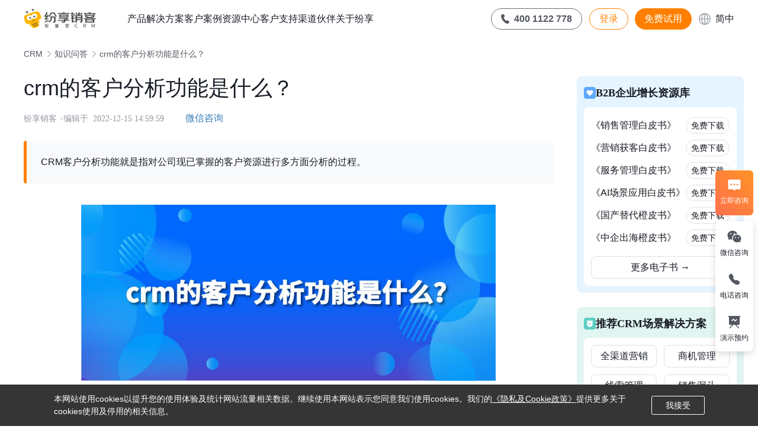

--- FILE ---
content_type: text/html; charset=UTF-8
request_url: https://www.fxiaoke.com/crm/information-21653.html
body_size: 62339
content:
<!DOCTYPE html>
<html lang="zh-CN" class="no-js">

<head>
  <meta charset="UTF-8" />
  <link rel="preconnect" href="https://a9.fspage.com/" crossorigin />
  <link rel="dns-prefetch" href="https://a9.fspage.com/" />
  <link rel="dns-prefetch" href="https://sas.fxiaoke.com/" />
  <link rel="dns-prefetch" href="https://hj.fxiaoke.com/" />
  <link rel="dns-prefetch" href="https://fxk.huoyanio.com/" />
  <meta name="viewport" content="width=device-width, initial-scale=1, maximum-scale = 1.0', user-scalable=no" />
  <meta name="applicable-device" content="pc,mobile">
  <meta name="baidu-site-verification" content="code-uv8e0KAojT" />
  <meta name="renderer" content="webkit" />
  <meta name="360-site-verification" content="2e9aaec4da6b0981a343339a05aaf389" />
  <link rel="stylesheet" id="fxiaoke-style-css" href="/ap/wp-content/uploads/2019/01/jq22-3.css"
    type="text/css" media="all" />
  <link rel="stylesheet" href="/messageform/crmrz/js/bootstrap.min.css" />
  <meta name="og:image" content="https://a9.fspage.com/FSR/official-site/img/shareLogo.jpg" />
    <meta name='robots' content='index, follow, max-image-preview:large, max-snippet:-1, max-video-preview:-1' />

	<!-- This site is optimized with the Yoast SEO plugin v23.2 - https://yoast.com/wordpress/plugins/seo/ -->
	<title>crm的客户分析功能是什么？-纷享销客CRM</title>
	<meta name="description" content="crm的客户分析功能是什么？ 纷享销客CRM CRM客户分析功能就是指对公司现已掌握的客户资源进行多方面分析的过程。" />
	<link rel="canonical" href="https://www.fxiaoke.com/crm/information-21653.html" />
	<meta property="og:locale" content="zh_CN" />
	<meta property="og:type" content="article" />
	<meta property="og:title" content="crm的客户分析功能是什么？-纷享销客CRM" />
	<meta property="og:description" content="crm的客户分析功能是什么？ 纷享销客CRM CRM客户分析功能就是指对公司现已掌握的客户资源进行多方面分析的过程。" />
	<meta property="og:url" content="https://www.fxiaoke.com/crm/information-21653.html" />
	<meta property="og:site_name" content="纷享销客CRM" />
	<meta property="article:published_time" content="2022-08-13T00:26:21+00:00" />
	<meta property="article:modified_time" content="2022-12-15T06:59:59+00:00" />
	<meta property="og:image" content="https://www.fxiaoke.com/crm/wp-content/uploads/2022/08/crm的客户分析功能是什么？.jpeg" />
	<meta property="og:image:width" content="900" />
	<meta property="og:image:height" content="383" />
	<meta property="og:image:type" content="image/jpeg" />
	<meta name="author" content="纷享销客" />
	<meta name="twitter:card" content="summary_large_image" />
	<meta name="twitter:label1" content="作者" />
	<meta name="twitter:data1" content="纷享销客" />
	<script type="application/ld+json" class="yoast-schema-graph">{"@context":"https://schema.org","@graph":[{"@type":"WebPage","@id":"https://www.fxiaoke.com/crm/information-21653.html","url":"https://www.fxiaoke.com/crm/information-21653.html","name":"crm的客户分析功能是什么？-纷享销客CRM","isPartOf":{"@id":"https://www.fxiaoke.com/crm/#website"},"primaryImageOfPage":{"@id":"https://www.fxiaoke.com/crm/information-21653.html#primaryimage"},"image":{"@id":"https://www.fxiaoke.com/crm/information-21653.html#primaryimage"},"thumbnailUrl":"https://www.fxiaoke.com/crm/wp-content/uploads/2022/08/crm的客户分析功能是什么？.jpeg","datePublished":"2022-08-13T00:26:21+00:00","dateModified":"2022-12-15T06:59:59+00:00","author":{"@id":"https://www.fxiaoke.com/crm/#/schema/person/cfc1f7409e0e46bc222a56dd3e808bba"},"description":"crm的客户分析功能是什么？ 纷享销客CRM CRM客户分析功能就是指对公司现已掌握的客户资源进行多方面分析的过程。","breadcrumb":{"@id":"https://www.fxiaoke.com/crm/information-21653.html#breadcrumb"},"inLanguage":"zh-CN","potentialAction":[{"@type":"ReadAction","target":["https://www.fxiaoke.com/crm/information-21653.html"]}]},{"@type":"ImageObject","inLanguage":"zh-CN","@id":"https://www.fxiaoke.com/crm/information-21653.html#primaryimage","url":"https://www.fxiaoke.com/crm/wp-content/uploads/2022/08/crm的客户分析功能是什么？.jpeg","contentUrl":"https://www.fxiaoke.com/crm/wp-content/uploads/2022/08/crm的客户分析功能是什么？.jpeg","width":900,"height":383,"caption":"crm的客户分析功能是什么？"},{"@type":"BreadcrumbList","@id":"https://www.fxiaoke.com/crm/information-21653.html#breadcrumb","itemListElement":[{"@type":"ListItem","position":1,"name":"CRM","item":"https://www.fxiaoke.com/crm"},{"@type":"ListItem","position":2,"name":"知识问答","item":"https://www.fxiaoke.com/crm/zixun/"},{"@type":"ListItem","position":3,"name":"crm的客户分析功能是什么？"}]},{"@type":"WebSite","@id":"https://www.fxiaoke.com/crm/#website","url":"https://www.fxiaoke.com/crm/","name":"纷享销客CRM","description":"","potentialAction":[{"@type":"SearchAction","target":{"@type":"EntryPoint","urlTemplate":"https://www.fxiaoke.com/crm/?s={search_term_string}"},"query-input":"required name=search_term_string"}],"inLanguage":"zh-CN"},{"@type":"Person","@id":"https://www.fxiaoke.com/crm/#/schema/person/cfc1f7409e0e46bc222a56dd3e808bba","name":"纷享销客"}]}</script>
	<!-- / Yoast SEO plugin. -->


<link rel='stylesheet' id='wxsync_main_css-css' href='https://www.fxiaoke.com/crm/wp-content/plugins/wxsync/libs/wxsync.css?ver=1.0.2' type='text/css' media='screen' />
<style id='classic-theme-styles-inline-css' type='text/css'>
/*! This file is auto-generated */
.wp-block-button__link{color:#fff;background-color:#32373c;border-radius:9999px;box-shadow:none;text-decoration:none;padding:calc(.667em + 2px) calc(1.333em + 2px);font-size:1.125em}.wp-block-file__button{background:#32373c;color:#fff;text-decoration:none}
</style>
<style id='global-styles-inline-css' type='text/css'>
:root{--wp--preset--aspect-ratio--square: 1;--wp--preset--aspect-ratio--4-3: 4/3;--wp--preset--aspect-ratio--3-4: 3/4;--wp--preset--aspect-ratio--3-2: 3/2;--wp--preset--aspect-ratio--2-3: 2/3;--wp--preset--aspect-ratio--16-9: 16/9;--wp--preset--aspect-ratio--9-16: 9/16;--wp--preset--color--black: #000000;--wp--preset--color--cyan-bluish-gray: #abb8c3;--wp--preset--color--white: #ffffff;--wp--preset--color--pale-pink: #f78da7;--wp--preset--color--vivid-red: #cf2e2e;--wp--preset--color--luminous-vivid-orange: #ff6900;--wp--preset--color--luminous-vivid-amber: #fcb900;--wp--preset--color--light-green-cyan: #7bdcb5;--wp--preset--color--vivid-green-cyan: #00d084;--wp--preset--color--pale-cyan-blue: #8ed1fc;--wp--preset--color--vivid-cyan-blue: #0693e3;--wp--preset--color--vivid-purple: #9b51e0;--wp--preset--gradient--vivid-cyan-blue-to-vivid-purple: linear-gradient(135deg,rgba(6,147,227,1) 0%,rgb(155,81,224) 100%);--wp--preset--gradient--light-green-cyan-to-vivid-green-cyan: linear-gradient(135deg,rgb(122,220,180) 0%,rgb(0,208,130) 100%);--wp--preset--gradient--luminous-vivid-amber-to-luminous-vivid-orange: linear-gradient(135deg,rgba(252,185,0,1) 0%,rgba(255,105,0,1) 100%);--wp--preset--gradient--luminous-vivid-orange-to-vivid-red: linear-gradient(135deg,rgba(255,105,0,1) 0%,rgb(207,46,46) 100%);--wp--preset--gradient--very-light-gray-to-cyan-bluish-gray: linear-gradient(135deg,rgb(238,238,238) 0%,rgb(169,184,195) 100%);--wp--preset--gradient--cool-to-warm-spectrum: linear-gradient(135deg,rgb(74,234,220) 0%,rgb(151,120,209) 20%,rgb(207,42,186) 40%,rgb(238,44,130) 60%,rgb(251,105,98) 80%,rgb(254,248,76) 100%);--wp--preset--gradient--blush-light-purple: linear-gradient(135deg,rgb(255,206,236) 0%,rgb(152,150,240) 100%);--wp--preset--gradient--blush-bordeaux: linear-gradient(135deg,rgb(254,205,165) 0%,rgb(254,45,45) 50%,rgb(107,0,62) 100%);--wp--preset--gradient--luminous-dusk: linear-gradient(135deg,rgb(255,203,112) 0%,rgb(199,81,192) 50%,rgb(65,88,208) 100%);--wp--preset--gradient--pale-ocean: linear-gradient(135deg,rgb(255,245,203) 0%,rgb(182,227,212) 50%,rgb(51,167,181) 100%);--wp--preset--gradient--electric-grass: linear-gradient(135deg,rgb(202,248,128) 0%,rgb(113,206,126) 100%);--wp--preset--gradient--midnight: linear-gradient(135deg,rgb(2,3,129) 0%,rgb(40,116,252) 100%);--wp--preset--font-size--small: 13px;--wp--preset--font-size--medium: 20px;--wp--preset--font-size--large: 36px;--wp--preset--font-size--x-large: 42px;--wp--preset--spacing--20: 0.44rem;--wp--preset--spacing--30: 0.67rem;--wp--preset--spacing--40: 1rem;--wp--preset--spacing--50: 1.5rem;--wp--preset--spacing--60: 2.25rem;--wp--preset--spacing--70: 3.38rem;--wp--preset--spacing--80: 5.06rem;--wp--preset--shadow--natural: 6px 6px 9px rgba(0, 0, 0, 0.2);--wp--preset--shadow--deep: 12px 12px 50px rgba(0, 0, 0, 0.4);--wp--preset--shadow--sharp: 6px 6px 0px rgba(0, 0, 0, 0.2);--wp--preset--shadow--outlined: 6px 6px 0px -3px rgba(255, 255, 255, 1), 6px 6px rgba(0, 0, 0, 1);--wp--preset--shadow--crisp: 6px 6px 0px rgba(0, 0, 0, 1);}:where(.is-layout-flex){gap: 0.5em;}:where(.is-layout-grid){gap: 0.5em;}body .is-layout-flex{display: flex;}.is-layout-flex{flex-wrap: wrap;align-items: center;}.is-layout-flex > :is(*, div){margin: 0;}body .is-layout-grid{display: grid;}.is-layout-grid > :is(*, div){margin: 0;}:where(.wp-block-columns.is-layout-flex){gap: 2em;}:where(.wp-block-columns.is-layout-grid){gap: 2em;}:where(.wp-block-post-template.is-layout-flex){gap: 1.25em;}:where(.wp-block-post-template.is-layout-grid){gap: 1.25em;}.has-black-color{color: var(--wp--preset--color--black) !important;}.has-cyan-bluish-gray-color{color: var(--wp--preset--color--cyan-bluish-gray) !important;}.has-white-color{color: var(--wp--preset--color--white) !important;}.has-pale-pink-color{color: var(--wp--preset--color--pale-pink) !important;}.has-vivid-red-color{color: var(--wp--preset--color--vivid-red) !important;}.has-luminous-vivid-orange-color{color: var(--wp--preset--color--luminous-vivid-orange) !important;}.has-luminous-vivid-amber-color{color: var(--wp--preset--color--luminous-vivid-amber) !important;}.has-light-green-cyan-color{color: var(--wp--preset--color--light-green-cyan) !important;}.has-vivid-green-cyan-color{color: var(--wp--preset--color--vivid-green-cyan) !important;}.has-pale-cyan-blue-color{color: var(--wp--preset--color--pale-cyan-blue) !important;}.has-vivid-cyan-blue-color{color: var(--wp--preset--color--vivid-cyan-blue) !important;}.has-vivid-purple-color{color: var(--wp--preset--color--vivid-purple) !important;}.has-black-background-color{background-color: var(--wp--preset--color--black) !important;}.has-cyan-bluish-gray-background-color{background-color: var(--wp--preset--color--cyan-bluish-gray) !important;}.has-white-background-color{background-color: var(--wp--preset--color--white) !important;}.has-pale-pink-background-color{background-color: var(--wp--preset--color--pale-pink) !important;}.has-vivid-red-background-color{background-color: var(--wp--preset--color--vivid-red) !important;}.has-luminous-vivid-orange-background-color{background-color: var(--wp--preset--color--luminous-vivid-orange) !important;}.has-luminous-vivid-amber-background-color{background-color: var(--wp--preset--color--luminous-vivid-amber) !important;}.has-light-green-cyan-background-color{background-color: var(--wp--preset--color--light-green-cyan) !important;}.has-vivid-green-cyan-background-color{background-color: var(--wp--preset--color--vivid-green-cyan) !important;}.has-pale-cyan-blue-background-color{background-color: var(--wp--preset--color--pale-cyan-blue) !important;}.has-vivid-cyan-blue-background-color{background-color: var(--wp--preset--color--vivid-cyan-blue) !important;}.has-vivid-purple-background-color{background-color: var(--wp--preset--color--vivid-purple) !important;}.has-black-border-color{border-color: var(--wp--preset--color--black) !important;}.has-cyan-bluish-gray-border-color{border-color: var(--wp--preset--color--cyan-bluish-gray) !important;}.has-white-border-color{border-color: var(--wp--preset--color--white) !important;}.has-pale-pink-border-color{border-color: var(--wp--preset--color--pale-pink) !important;}.has-vivid-red-border-color{border-color: var(--wp--preset--color--vivid-red) !important;}.has-luminous-vivid-orange-border-color{border-color: var(--wp--preset--color--luminous-vivid-orange) !important;}.has-luminous-vivid-amber-border-color{border-color: var(--wp--preset--color--luminous-vivid-amber) !important;}.has-light-green-cyan-border-color{border-color: var(--wp--preset--color--light-green-cyan) !important;}.has-vivid-green-cyan-border-color{border-color: var(--wp--preset--color--vivid-green-cyan) !important;}.has-pale-cyan-blue-border-color{border-color: var(--wp--preset--color--pale-cyan-blue) !important;}.has-vivid-cyan-blue-border-color{border-color: var(--wp--preset--color--vivid-cyan-blue) !important;}.has-vivid-purple-border-color{border-color: var(--wp--preset--color--vivid-purple) !important;}.has-vivid-cyan-blue-to-vivid-purple-gradient-background{background: var(--wp--preset--gradient--vivid-cyan-blue-to-vivid-purple) !important;}.has-light-green-cyan-to-vivid-green-cyan-gradient-background{background: var(--wp--preset--gradient--light-green-cyan-to-vivid-green-cyan) !important;}.has-luminous-vivid-amber-to-luminous-vivid-orange-gradient-background{background: var(--wp--preset--gradient--luminous-vivid-amber-to-luminous-vivid-orange) !important;}.has-luminous-vivid-orange-to-vivid-red-gradient-background{background: var(--wp--preset--gradient--luminous-vivid-orange-to-vivid-red) !important;}.has-very-light-gray-to-cyan-bluish-gray-gradient-background{background: var(--wp--preset--gradient--very-light-gray-to-cyan-bluish-gray) !important;}.has-cool-to-warm-spectrum-gradient-background{background: var(--wp--preset--gradient--cool-to-warm-spectrum) !important;}.has-blush-light-purple-gradient-background{background: var(--wp--preset--gradient--blush-light-purple) !important;}.has-blush-bordeaux-gradient-background{background: var(--wp--preset--gradient--blush-bordeaux) !important;}.has-luminous-dusk-gradient-background{background: var(--wp--preset--gradient--luminous-dusk) !important;}.has-pale-ocean-gradient-background{background: var(--wp--preset--gradient--pale-ocean) !important;}.has-electric-grass-gradient-background{background: var(--wp--preset--gradient--electric-grass) !important;}.has-midnight-gradient-background{background: var(--wp--preset--gradient--midnight) !important;}.has-small-font-size{font-size: var(--wp--preset--font-size--small) !important;}.has-medium-font-size{font-size: var(--wp--preset--font-size--medium) !important;}.has-large-font-size{font-size: var(--wp--preset--font-size--large) !important;}.has-x-large-font-size{font-size: var(--wp--preset--font-size--x-large) !important;}
:where(.wp-block-post-template.is-layout-flex){gap: 1.25em;}:where(.wp-block-post-template.is-layout-grid){gap: 1.25em;}
:where(.wp-block-columns.is-layout-flex){gap: 2em;}:where(.wp-block-columns.is-layout-grid){gap: 2em;}
:root :where(.wp-block-pullquote){font-size: 1.5em;line-height: 1.6;}
</style>
<link rel='stylesheet' id='wp-pagenavi-css' href='https://www.fxiaoke.com/crm/wp-content/plugins/wp-pagenavi/pagenavi-css.css?ver=2.70' type='text/css' media='all' />
<link rel='stylesheet' id='fxiaoke-style-css' href='https://www.fxiaoke.com/crm/wp-content/themes/fxiaoke-online1126/style.css' type='text/css' media='all' />
<script type="text/javascript" src="https://www.fxiaoke.com/crm/wp-content/themes/fxiaoke-online1126/js/base-81efb2b01e.js" id="base-js"></script>
<script type="text/javascript" src="https://www.fxiaoke.com/crm/wp-content/themes/fxiaoke-online1126/js/html5-62ac572189.js" id="html-js"></script>
<script type="text/javascript" src="https://www.fxiaoke.com/crm/wp-content/themes/fxiaoke-online1126/js/jquery.min.js" id="light-jquery-js"></script>
<link rel="alternate" title="oEmbed (JSON)" type="application/json+oembed" href="https://www.fxiaoke.com/crm/wp-json/oembed/1.0/embed?url=https%3A%2F%2Fwww.fxiaoke.com%2Fcrm%2Finformation-21653.html" />
<link rel="alternate" title="oEmbed (XML)" type="text/xml+oembed" href="https://www.fxiaoke.com/crm/wp-json/oembed/1.0/embed?url=https%3A%2F%2Fwww.fxiaoke.com%2Fcrm%2Finformation-21653.html&#038;format=xml" />
<!-- All in one Favicon 4.8 -->  <script>
    var _hmt = _hmt || [];
    (function () {
      var hm = document.createElement("script");
      hm.src = "https://hm.baidu.com/hm.js?06d5233541e92feb3cc8980700b1efa6";
      var s = document.getElementsByTagName("script")[0];
      s.parentNode.insertBefore(hm, s);
    })();
  </script>
  

  <!--统计代码-->
  <!-- 由于 sensors 已不再使用，但是代码中存在大量 sensors 调用代码，这里做一个 sensors 对象声明，防止报错 -->
  <script type="text/javascript">
    var ifs = [
      "track",
      "quick",
      "register",
      "registerPage",
      "registerOnce",
      "trackSignup",
      "trackAbtest",
      "setProfile",
      "setOnceProfile",
      "appendProfile",
      "incrementProfile",
      "deleteProfile",
      "unsetProfile",
      "identify",
      "login",
      "logout",
      "trackLink",
      "clearAllRegister",
      "getAppStatus",
    ];
    var _sensors = {}
    ifs.forEach(i => {
      _sensors[i] = function() {}
    })
    window.sensors = _sensors
  </script>
  <script>
    (function (win) {
      var doc = win.document;
      var docEl = doc.documentElement;
      var ratio = win.devicePixelRatio;
      dpr = ratio >= 2 ? 2 : 1;
      docEl.setAttribute("data-dpr", dpr);
    })(window);
  </script>
  <script>
    $(function () {
      const url = `${window.origin}/FHH/EM0HUL/Authorize/GetAreaCode`
      $.ajax({
        type: "post",
        url: url,
        headers: {
          accept: "application/json",
        },
        data: JSON.stringify({}),
        contentType: "application/json",
        dataType: "json",
        success: function (data) {
          if ("UserInfo" in data.Result) {
            $.cookie("userstatus", "已登陆");
          } else {
            $.cookie("userstatus", "未登陆");
          }
        },
        error: function (xhr, type) {
          console.info("失败");
        },
      });
    });
  </script>
</head>
<script>
  // 防止css文件缓存
  var now = new Date().getTime();
  document.write('<link rel="stylesheet" href="/ap/wp-content/themes/fxiaoke-online1126/common.css?ver=' + now + '" media="all">');
  if (window.origin.indexOf('ceshi112') !== -1) {
    document.write('<link rel="stylesheet" href="/ap/wp-content/themes/fxiaoke-online1126/global.css?ver=' + now + '" media="all">');
  } else {
    document.write('<link rel="stylesheet" href="https://a9.fspage.com/FSR/official-site/style/global.css?ver=' + now + '" media="all">');
  }
</script>
<link rel="stylesheet" href="//at.alicdn.com/t/font_2912816_svn1jy1bleq.css" />
<script type="text/javascript">
  window._agl = window._agl || [];
  (function () {
    _agl.push(
      ['production', '_f7L2XwGXjyszb4d1e2oxPybgD']
    );
    (function () {
      var agl = document.createElement('script');
      agl.type = 'text/javascript';
      agl.async = true;
      agl.src = 'https://fxgate.baidu.com/angelia/fcagl.js?production=_f7L2XwGXjyszb4d1e2oxPybgD';
      var s = document.getElementsByTagName('script')[0];
      s.parentNode.insertBefore(agl, s);
    })();
  })();
</script>

<body class="post-template-default single single-post postid-21653 single-format-standard">
  <header class="fxiaoke-navigation__wrapper">
        <nav>
      <div class="nav">
        <a class="navbar-brand" href="/"><img src="https://a9.fspage.com/FSR/official-site/img/fxiaoke_logonew.png"
            alt="纷享销客CRM" /></a>
                  <ul class="nav-header">
            <li class="nav-item" data-active="false" id="production">
              <a href="#" class="menu-name">产品</a>
              <div class="nav-content fx-nav-product">
                <div class="pc-content">
                  <ul data-active="false">
                    <li>
                      <div class="product-sub">
                        <img style="margin-bottom: 3px;" class="title-img"
                          src="/ap/wp-content/uploads/2021/10/导航／产品／业务应用@2x.png" alt="">
                        <span class="nav-title">业务应用</span>
                      </div>
                      <div class="nav-line"></div>
                      <ul class="pc-content">
                        <li>
                          <a href="/ap/product-yx/">
                            <div class="cont-header">
                              <div class="cont-line"></div>
                              <h3 class="hover-text">营销管理</h3>
                            </div>
                            <p>智能化的全渠道营销工具，精准获客，高效转化</p>
                            <ul class="pro-item-list">
                              <li><a class="detail-link" href="/ap/marketing-channel">全渠道获客</a></li>
                              <li><a class="detail-link" href="/ap/marketing-campaign">活动营销</a></li>
                              <li><a class="detail-link" href="/ap/marketing-content">内容营销</a></li>
                              <li><a class="detail-link" href="/ap/marketing-sociality">社交营销</a></li>
                            </ul>
                          </a>
                        </li>
                        <li>
                          <a href="/ap/product-xs/">
                            <div class="cont-header">
                              <div class="cont-line"></div>
                              <h3 class="hover-text">销售管理</h3>
                            </div>
                            <p>精细化的线索到现金的业务闭环，助力企业业绩增长</p>
                            <ul class="pro-item-list">
                              <li><a class="detail-link" href="/ap/product-leads/" target="_blank">线索管理</a></li>
                              <li><a class="detail-link" href="/ap/product-customer/" target="_blank">客户管理</a></li>
                              <li><a class="detail-link" href="/ap/product-oppty/" target="_blank">商机管理</a></li>
                              <li><a class="detail-link" href="/ap/product-cpq/">CPQ</a></li>
                              <li><a class="detail-link" href="/ap/product-o2c/">交易管理</a></li>
                            </ul>
                          </a>
                        </li>
                        <li>
                          <a href="/ap/product-service/">
                            <div class="cont-header">
                              <div class="cont-line"></div>
                              <h3 class="hover-text">服务管理</h3>
                            </div>
                            <p>一体化的在线服务与现场服务管理，高效便捷专业</p>
                            <ul class="pro-item-list">
                              <li><a class="detail-link" href="/ap/product-service/" rel="noffollow">多渠道服务受理</a></li>
                              <li><a class="detail-link" href="/ap/product-workorder/">工单管理</a></li>
                              <li><a class="detail-link" href="/ap/product-service/" rel="noffollow">现场服务</a></li>
                              <li><a class="detail-link" href="/ap/product-ems/" rel="noffollow">设备管理</a></li>
                            </ul>
                          </a>
                        </li>
                        <li>
                          <a href="/ap/solutions-ai">
                            <div class="cont-header">
                              <div class="cont-line"></div>
                              <h3 class="hover-text">AI场景应用</h3>
                            </div>
                            <p>实现自动化和个性化服务，AI赋能业务全场景</p>
                            <ul class="pro-item-list">
                              <li><a class="detail-link" href="/ap/marketing-ai" rel="noffollow">营销AI</a></li>
                              <li><a class="detail-link" href="/ap/solutions-ai?target=sales">销售AI</a></li>
                              <li><a class="detail-link" href="/ap/solutions-ai?target=service" rel="noffollow">服务AI</a></li>
                              <li><a class="detail-link" href="/ap/fmcg-ai.html" rel="noffollow">消费品AI</a></li>
                            </ul>
                          </a>
                        </li>
                      </ul>
                    </li>
                  </ul>
                  <ul data-active="false">
                    <li>
                      <div class="product-sub">
                        <img class="title-img"
                          src="/ap/wp-content/uploads/2021/10/导航／产品／连接能力@2x.png" alt="">
                        <sapn class="nav-title">连接能力</span>
                      </div>
                      <div class="nav-line"></div>
                      <ul class="pc-content">
                        <li>
                          <a href="/ap/product-outer/">
                            <div class="cont-header">
                              <div class="cont-line"></div>
                              <h3 class="hover-text">连接渠道赋能伙伴</h3>
                            </div>
                            <p>连接伙伴业务，洞悉渠道数据</p>
                            <ul class="pro-item-list">
                              <a href="/ap/product-outer/"></a>
                              <li><a class="detail-link" href="/ap/product-daili/">代理通</a></li>
                              <li><a class="detail-link" href="/ap/dealer/">订货通</a></li>
                              <li><a class="detail-link" href="/ap/product-outer/#product-item-feiyong"
                                  rel="noffollow">费用管理</a></li>
                              <li><a class="detail-link" href="/ap/product-outer/#product-item-yuce"
                                  rel="noffollow">销售预测</a></li>
                              <li><a class="detail-link" href="/ap/product-outer/#product-item-waiqin"
                                  rel="noffollow">外勤访销</a></li>
                            </ul>
                          </a>
                        </li>
                        <li>
                          <a href="/ap/product-inter/">
                            <div class="cont-header">
                              <div class="cont-line"></div>
                              <h3 class="hover-text">连接全员业务协同</h3>
                            </div>
                            <p>连接企业内部全员，高效业务协同</p>
                            <ul class="pro-item-list">
                              <li>CRM客群</li>
                              <li>销售日志</li>
                              <li>流程关联CRM</li>
                              <li>工作圈</li>
                            </ul>
                          </a>
                        </li>
                        <li>
                          <a href="/ap/product-weixin/">
                            <div class="cont-header">
                              <div class="cont-line"></div>
                              <h3 class="hover-text">连接生态和系统</h3>
                            </div>
                            <p>连接外部系统和微信生态，营销与服务直达客户</p>
                            <ul class="pro-item-list">
                              <li><a class="detail-link" href="/ap/ding/">钉钉版CRM</a></li>
                              <li><a class="detail-link" href="/ap/qwpage/">企业微信版CRM</a></li>
                              <li style="border-right: none;"><a class="detail-link" href="#">飞书版CRM</a></li>
                              <li><a class="detail-link"
                                  href="/ap/product-weixin/#product-item-erp" rel="noffollow">ERP无缝对接</a></li>
                              <li style="padding: 0;"><a class="detail-link" href="/ap/product-weixin/#product-item-wxapp"
                                  rel="noffollow">微信公众号&小程序集成</a></li>
                            </ul>
                          </a>
                        </li>
                      </ul>
                    </li>
                  </ul>
                  <ul data-active="false">
                    <li>
                      <div class="product-sub">
                        <img class="title-img"
                          src="/ap/wp-content/uploads/2021/10/导航／产品／定制平台@2x.png" alt="">
                        <span class="nav-title">定制平台</span>
                      </div>
                      <div class="nav-line"></div>
                      <ul class="pc-content">
                      <li>
                          <a href="/ap/solutions-ai">
                            <div class="cont-header">
                              <div class="cont-line"></div>
                              <h3 class="hover-text">AI平台</h3>
                            </div>
                            <p>AI能力随心定制，打造全新智能平台</p>
                            <ul class="pro-item-list">
                              <li><a class="detail-link" href="/ap/solutions-ai?target=agent" rel="noffollow">灵活定制Agent</a></li>
                              <li><a class="detail-link" href="/ap/solutions-ai?target=knowledge">全域知识智联</a></li>
                              <li><a class="detail-link" href="/ap/solutions-ai?target=model" rel="noffollow">多AI模型应用</a></li>
                            </ul>
                          </a>
                        </li>
                        <li>
                          <a href="/ap/plat-Paas/">
                            <div class="cont-header">
                              <div class="cont-line"></div>
                              <h3 class="hover-text">业务定制平台（PaaS）</h3>
                            </div>
                            <p>高效率、低成本的数字化业务定制平台</p>
                            <ul class="pro-item-list">
                              <li>可视化业务定制</li>
                              <li>多维权限管理</li>
                              <li>低代码定制开发</li>
                              <li>沙盒&更改集</li>
                            </ul>
                          </a>
                        </li>
                        <li>
                          <a href="/ap/plat-BI/">
                            <div class="cont-header">
                              <div class="cont-line"></div>
                              <h3 class="hover-text">智能分析平台（BI）</h3>
                            </div>
                            <p>与业务深度融合的智能分析平台，助力企业科学决策</p>
                            <ul class="pro-item-list">
                              <li>协作型BI</li>
                              <li>场景化BI</li>
                              <li>多维度目标管理</li>
                              <li>行业数据驾驶舱</li>
                            </ul>
                          </a>
                        </li>

                        <li style="cursor: pointer">
                          <a href="/ap/open-api/">
                            <div class="cont-header">
                              <div class="cont-line"></div>
                              <h3 class="hover-text">数据集成平台+开放平台</h3>
                            </div>
                            <p>实现企业多系统数据同步，构建企业专属应用</p>
                            <ul class="pro-item-list">
                              <li><a class="detail-link" href="/ap/open-api/" rel="nofflow">低代码连接</a></li>
                              <li><a class="detail-link" href="/ap/open-api/" rel="nofflow">灵活配置</a></li>
                              <li><a class="detail-link" href="/ap/open-api/" rel="nofflow">稳定运行</a></li>
                              <li><a class="detail-link" href="/ap/open-api/" rel="nofflow">全面监控</a></li>
                              <li><a class="detail-link" href="https://open.fxiaoke.com/" rel="nofflow"
                                  target="_blank">OpenAPI</a></li>
                            </ul>
                          </a>
                        </li>
                      </ul>
                    </li>
                  </ul>
                </div>
              </div>
            </li>
            <li class="nav-item" data-active="false" id="solutions">
              <a href="/ap/solutions" class="menu-name">解决方案</a>
              <div class="nav-content fx-nav-solutions">
                <div class="pc-content">

                  <ul data-active="false">
                    <li>
                      <div class="resource-sub">
                        <span class="nav-title">按行业</span>
                      </div>
                      <div class="nav-line"></div>
                      <ul class="sub-content">
                        <div>
                          <li><a href="/ap/solutions-981.html">
                              <svg xmlns="http://www.w3.org/2000/svg" width="20" height="20" viewBox="0 0 20 20"
                                fill="#0C6CFF">
                                <path
                                  d="M18.75 1.875H1.25V14.375H5.68821L6.52154 13.125H2.5V3.125H17.5V13.125H13.4785L14.3118 14.375H18.75V1.875Z"
                                  fill="#0C6CFF" />
                                <path
                                  d="M11.6667 13.125L15 18.125H5L8.33333 13.125H11.6667ZM10.9977 14.375H9.00231L7.33565 16.875H12.6644L10.9977 14.375Z"
                                  fill="#0C6CFF" />
                              </svg>ICT行业</a></li>
                          <li><a href="/ap/solutions-pro-service"><svg xmlns="http://www.w3.org/2000/svg" width="20"
                                height="20" viewBox="0 0 20 20" fill="#FF8000">
                                <path d="M10 11.875L8.125 10H6.25L10 13.75L13.75 10H11.875L10 11.875Z" fill="#FF8000" />
                                <path
                                  d="M10 18.75L0 8.33333L4.28571 1.25H15.7143L20 8.33333L10 18.75ZM18.4339 8.15968L15.0096 2.5H4.9904L1.56606 8.15968L10 16.945L18.4339 8.15968Z"
                                  fill="#FF8000" />
                              </svg>专业服务</a></li>
                          <li><a href="/ap/solutions-297.html"><svg xmlns="http://www.w3.org/2000/svg" width="20"
                                height="20" viewBox="0 0 20 20" fill="#189DFF">
                                <path
                                  d="M20 10C20 4.47692 15.5231 0 10 0C4.47692 0 0 4.47692 0 10C0 15.5231 4.47692 20 10 20C15.5231 20 20 15.5231 20 10ZM14.2954 2.3594C14.2936 2.36352 14.2914 2.36747 14.2896 2.37159C16.9521 3.87239 18.75 6.72603 18.75 9.99999C18.7517 11.233 18.4918 12.4523 17.9874 13.5774C17.5419 12.7236 16.9241 12.3551 15.9776 12.4213C15.8148 12.4325 15.6694 12.4495 15.478 12.4765L15.1985 12.5141L15.075 12.5274L15.0193 12.5295L14.9583 12.5263L14.9095 12.5157C14.8157 12.4887 14.6937 12.4033 14.4922 12.1885L14.3983 12.092C13.3833 11.0956 12.0183 11.111 10.7583 11.8783C9.13507 12.8663 9.2284 15.1741 11.3199 16.6298L11.4196 16.7014C12.1079 17.2121 12.3747 17.7631 12.258 18.4557C11.5379 18.6476 10.7811 18.75 9.99999 18.75C5.16788 18.75 1.25001 14.8326 1.25001 9.99999C1.24682 7.93718 1.97576 5.94017 3.30705 4.36447C3.64379 4.73091 3.67508 5.14825 3.42425 5.74166L3.37652 5.85727C3.03395 6.73863 3.10023 7.46461 3.69947 7.92226C4.05531 8.19378 4.42917 8.27491 5.02311 8.28605L5.29197 8.28764L5.7178 8.28234L5.80583 8.28499L5.88485 8.29613C5.99621 8.31999 6.08636 8.38097 6.18712 8.52787L6.24333 8.61749L6.2725 8.66893L6.34992 8.81953L6.4353 9.00514L6.51114 9.18067L6.63947 9.49249L6.78954 9.869C7.27795 11.1094 8.60318 11.3454 9.58052 10.5632C10.4778 9.84514 10.8023 8.53847 10.3039 7.20742C10.272 7.1231 10.2439 7.04302 10.2174 6.96719L10.1464 6.75242C10.1357 6.71848 10.1257 6.68613 10.1167 6.65431L10.0668 6.47719L10.0467 6.39765L10.0159 6.25606L9.99522 6.13833L9.98461 6.04393C9.97834 5.99736 9.98104 5.95002 9.99257 5.90447L9.99575 5.8981C9.99575 5.89916 9.99681 5.89969 9.99893 5.89969L10.0939 5.87742C10.2439 5.84454 10.4624 5.82916 10.7986 5.82916C12.0979 5.82916 13.054 4.83432 13.9115 3.16387L14.0663 2.85258C14.1419 2.69736 14.2156 2.53691 14.2896 2.37159C14.2895 2.37154 14.2897 2.37165 14.2896 2.37159L14.2954 2.3594ZM12.1239 15.2489C11.0335 14.4391 11.0166 13.5838 11.5851 13.2375C12.3004 12.8021 12.8907 12.8053 13.3308 13.2757C13.7715 13.746 14.1862 14.0059 14.6645 14.0902L14.6958 14.0955L14.8374 14.1157C14.9078 14.1234 14.9787 14.1262 15.0495 14.1241L15.2033 14.1146L15.3942 14.0934L15.7893 14.0393L15.9452 14.0207L16.0884 14.0085C16.3419 13.9905 16.5142 14.087 16.6866 14.507L16.7407 14.6507L16.7682 14.7313L16.8234 14.9101L16.8515 15.0082L16.9098 15.2256L16.9363 15.3348C16.1176 16.3984 15.066 17.2601 13.8622 17.8538C13.7704 16.8759 13.2189 16.0136 12.2289 15.3242L12.1239 15.2489ZM4.43765 3.24606C5.94955 1.99879 7.8878 1.25001 10.0005 1.25001C10.9658 1.24896 11.9245 1.40809 12.8376 1.72091C12.1435 3.2519 11.3825 4.23826 10.7986 4.23826L10.5202 4.24197C9.62984 4.26583 9.11333 4.42015 8.72408 4.94144C8.24946 5.57727 8.32212 6.45174 8.81477 7.76582C9.07727 8.46741 8.93408 9.04332 8.58674 9.3212C8.39742 9.47287 8.33962 9.46226 8.27068 9.2862L8.09037 8.84022L7.97636 8.57082L7.86553 8.3237L7.75734 8.09726L7.65022 7.89098C7.1528 6.97408 6.66545 6.69143 5.71833 6.69143L5.39909 6.69515H5.08144L5.0194 6.69409L4.90962 6.68878L4.7797 6.67818L4.78818 6.64636C4.81558 6.54929 4.84942 6.45415 4.88947 6.36159L4.9425 6.22954C5.38159 5.08833 5.205 4.05053 4.43765 3.24606Z"
                                  fill="#189DFF" />
                              </svg>SaaS软件</a></li>
                          <li><a href="/ap/solutions-821.html"><svg xmlns="http://www.w3.org/2000/svg" width="20"
                                height="20" viewBox="0 0 20 20" fill="#30C776">
                                <path
                                  d="M1.25 15V2.5H6.1025C7.76232 2.5 9.21329 3.39417 10 4.72708C10.7867 3.39417 12.2377 2.5 13.8975 2.5H18.75V15H13.8975C12.687 15 11.5877 15.4755 10.776 16.25H9.22401C8.41233 15.4755 7.31295 15 6.1025 15H1.25ZM9.375 7.0225C9.375 5.21515 7.90985 3.75 6.1025 3.75H2.5V13.75H6.1025C7.29139 13.75 8.42541 14.112 9.375 14.7666V7.0225ZM10.625 14.7666C11.5746 14.112 12.7086 13.75 13.8975 13.75H17.5V3.75H13.8975C12.0901 3.75 10.625 5.21515 10.625 7.0225V14.7666Z"
                                  fill="#30C776" />
                                <path
                                  d="M10.6554 17.5H9.34485C8.46605 16.5693 7.35577 16.25 6.17188 16.25H1.25V17.5H6.17188C7.05875 17.5 7.90907 17.7289 8.58959 18.5297L8.77678 18.75H11.2234L11.4106 18.5297C12.0912 17.7289 12.9412 17.5 13.8281 17.5H18.75V16.25H13.8281C12.6442 16.25 11.5342 16.5693 10.6554 17.5Z"
                                  fill="#30C776" />
                              </svg>教育培训</a></li>
                              <li>
                              <a href="/ap/solutions-logistics/">
                                <svg width="20" height="20" viewBox="0 0 33 32" fill="#16B4AB" xmlns="http://www.w3.org/2000/svg">
                                <path d="M32 2V6H30V4H16V16H30V14H32V26H28C28 28.2091 26.2091 30 24 30C21.8913 30 20.1637 28.3682 20.011 26.2985L20 26H14C14 28.2091 12.2091 30 10 30C7.89128 30 6.16367 28.3682 6.01097 26.2985L6 26H2V14L8 6H14V2H32ZM10 24C8.89543 24 8 24.8954 8 26C8 27.1046 8.89543 28 10 28C11.1046 28 12 27.1046 12 26C12 24.8954 11.1046 24 10 24ZM24 24C22.8954 24 22 24.8954 22 26C22 27.1046 22.8954 28 24 28C25.1046 28 26 27.1046 26 26C26 24.8954 25.1046 24 24 24ZM14 8H9L4 14.6667V24L6.53521 23.9999L6.51789 24.0301C7.20513 22.8179 8.50705 22 10 22C11.3781 22 12.5934 22.6969 13.3128 23.7576L13.4648 23.9999H20.5352L20.5179 24.0301C21.2051 22.8179 22.507 22 24 22C25.3781 22 26.5934 22.6969 27.3128 23.7576L27.4648 23.9999L30 24V18H14V8ZM27.3284 6.46L28.7426 7.87421L27.614 9H32V11H27.626L28.7426 12.1169L27.3284 13.5311L23.7929 9.99553L27.3284 6.46Z" fill="#16B4AB"/>
                                </svg>
                                物流行业
                              </a>
                            </li>
                          <li><a href="/crm/solutions-819.html">
                            <svg xmlns="http://www.w3.org/2000/svg" width="20"
                                height="20" viewBox="0 0 20 20" fill="#FF8000">
                                <path
                                  d="M16.5908 1.95773C16.3824 1.52508 15.9447 1.25 15.4645 1.25H3.28549C2.8053 1.25 2.36756 1.52508 2.15924 1.95773L0 6.44231C0 7.59565 0.482813 8.63189 1.25 9.34495V18.125H9.07145C8.75442 17.7411 8.47826 17.3222 8.24964 16.875H2.49875V10.1145C2.89008 10.2583 3.31124 10.3365 3.75 10.3365C4.87023 10.3365 5.87573 9.82645 6.56212 9.01773C7.0584 9.60181 7.72074 10.0301 8.47243 10.223C8.717 9.81459 9.00275 9.43368 9.32395 9.086C8.62593 9.07118 7.97735 8.75285 7.5147 8.20835L6.5616 7.08662L5.60911 8.20886L5.46148 8.36886C5.00187 8.82703 4.39561 9.08654 3.75 9.08654L3.56476 9.07935C2.40206 8.98877 1.44844 8.05262 1.27735 6.83538L1.2625 6.70125L3.28549 2.5H15.4638L17.4862 6.70125L17.4727 6.83538C17.4389 7.07568 17.3746 7.30503 17.2842 7.51908C17.6664 7.69782 18.0294 7.91069 18.3694 8.15376C18.6131 7.6372 18.75 7.05635 18.75 6.44231L16.5908 1.95773Z"
                                  fill="#FF8000" />
                                <path
                                  d="M12.2823 7.19929L12.1866 7.08662L12.0126 7.29164C12.1017 7.25906 12.1916 7.22826 12.2823 7.19929Z"
                                  fill="#FF8000" />
                                <path
                                  d="M17.5 12.9783C17.5 11.9548 16.6702 11.125 15.6467 11.125C14.6231 11.125 13.7933 11.9548 13.7933 12.9783L13.7954 14.6041L13.787 14.7115C13.7378 15.0269 13.4752 15.2735 13.1494 15.2947L13.0846 15.2965L12.9774 15.2873C12.6623 15.2335 12.4113 14.9481 12.4113 14.6041C12.4113 14.2372 12.698 13.9344 13.0621 13.9133L13.1201 13.9119L13.0866 12.7511L13.0118 12.7532L12.8388 12.771C11.9298 12.9065 11.25 13.6789 11.25 14.6041C11.25 15.6277 12.0798 16.4575 13.1033 16.4575L13.2058 16.4545L13.3781 16.4356C14.2833 16.2948 14.9567 15.5249 14.9567 14.6041L14.9534 13.7762L14.9546 12.9784L14.9637 12.8661C15.0173 12.5373 15.3027 12.2863 15.6467 12.2863C16.0289 12.2863 16.3387 12.5961 16.3387 12.9783C16.3387 13.3605 16.0289 13.6704 15.6467 13.6704V14.8317L15.8154 14.8241C16.7599 14.7389 17.5 13.945 17.5 12.9783Z"
                                  fill="#FF8000" />
                                <path
                                  d="M20 13.75C20 16.8566 17.4816 19.375 14.375 19.375C11.2684 19.375 8.75 16.8566 8.75 13.75C8.75 10.6434 11.2684 8.125 14.375 8.125C17.4816 8.125 20 10.6434 20 13.75ZM10 13.75C10 16.1662 11.9588 18.125 14.375 18.125C16.7912 18.125 18.75 16.1662 18.75 13.75C18.75 11.3338 16.7912 9.375 14.375 9.375C11.9588 9.375 10 11.3338 10 13.75Z"
                                  fill="#FF8000" />
                              </svg>消费品</a></li>
                          <li><a href="/ap/solutions-1000.html"><svg xmlns="http://www.w3.org/2000/svg" width="20"
                                height="20" viewBox="0 0 20 20" fill="#30C776">
                                <path
                                  d="M10.9375 1.25C6.62278 1.25 3.125 4.74778 3.125 9.0625C3.125 10.9798 3.8157 12.7359 4.96185 14.0953L9.33332 9.72388V5.33334C9.33332 4.96515 9.6318 4.66667 9.99999 4.66667C10.3273 4.66667 10.5995 4.9025 10.6559 5.2135L10.6667 5.33334V8.39054L14.1953 4.86193C14.4556 4.60158 14.8777 4.60158 15.1381 4.86193C15.3695 5.09336 15.3952 5.45259 15.2152 5.71241L15.1381 5.80474L8.94286 12H12.6667C13.0349 12 13.3333 12.2984 13.3333 12.6666C13.3333 12.9939 13.0975 13.2661 12.7865 13.3226L12.6667 13.3333H7.60952L5.90466 15.0382C7.26413 16.1843 9.02015 16.875 10.9375 16.875C15.2522 16.875 18.75 13.3772 18.75 9.0625V1.25H10.9375ZM4.0752 14.982C2.70416 13.394 1.875 11.3251 1.875 9.0625C1.875 4.05742 5.93242 0 10.9375 0H20V9.0625C20 14.0676 15.9426 18.125 10.9375 18.125C8.67492 18.125 6.60599 17.2958 5.01801 15.9248L1.13807 19.8047C0.877722 20.0651 0.455612 20.0651 0.195262 19.8047C-0.0361596 19.5733 -0.0618732 19.2141 0.118122 18.9543L0.195262 18.8619L4.0752 14.982Z"
                                  fill="#30C776" />
                              </svg>农资农贸</a></li>
                              <li class="new-icon">
                              <a href="/ap/solutions-trade/">
                              <svg width="20" height="20" viewBox="0 0 20 20" fill="#FF9A42" xmlns="http://www.w3.org/2000/svg">
                                <path d="M4.09596 8.61665V8.8442H4.32351C5.75859 8.8442 7.07818 9.33594 8.12389 10.1602L8.18583 10.209L10.2399 10.2095C11.3855 10.2095 12.4145 10.7072 13.1231 11.4988L13.191 11.5746L16.1563 11.5748C17.8295 11.5748 19.2811 12.5253 20 13.9167C17.8838 16.6379 14.505 18.4014 10.695 18.4014C8.18798 18.4014 6.07909 17.8597 4.37807 16.9207L4.14461 16.7919L4.05406 17.0427C3.9597 17.3041 3.70831 17.4912 3.4133 17.4912H0.68266C0.305639 17.4912 0 17.1856 0 16.8086V8.61665C0 8.23963 0.305639 7.934 0.68266 7.934H3.4133C3.79033 7.934 4.09596 8.23963 4.09596 8.61665ZM4.32448 10.2095L4.09693 10.2095L4.09594 15.125L4.23226 15.2227L4.23398 15.2239C5.91259 16.4034 8.08981 17.0361 10.695 17.0361C13.4879 17.0361 16.0885 15.9617 17.985 14.1236L18.2833 13.8238L17.9858 13.573L17.9793 13.5679C17.5218 13.21 16.9604 12.9878 16.3583 12.9468L16.164 12.9402H13.9494L14.0125 13.2181C14.0752 13.4944 14.1083 13.7821 14.1083 14.0779V14.7606H6.3715V13.3952L12.6725 13.3943L12.5015 13.004L12.4982 12.997C12.1174 12.2029 11.3298 11.6401 10.4043 11.58L10.2473 11.5748L7.66774 11.5748C6.8063 10.7307 5.62603 10.2098 4.32448 10.2095ZM2.73064 16.1259V9.29931H1.36532V16.1259H2.73064ZM15.2461 4.29314C16.6285 4.29314 17.7492 5.41381 17.7492 6.79623C17.7492 8.17864 16.6285 9.29931 15.2461 9.29931C13.8636 9.29931 12.743 8.17864 12.743 6.79623C12.743 5.4138 13.8636 4.29314 15.2461 4.29314ZM15.2461 5.65846C14.6177 5.65846 14.1083 6.16785 14.1083 6.79623C14.1083 7.42459 14.6177 7.934 15.2461 7.934C15.8745 7.934 16.3839 7.42459 16.3839 6.79623C16.3839 6.16785 15.8745 5.65846 15.2461 5.65846ZM8.8746 1.5625C10.257 1.5625 11.3777 2.68317 11.3777 4.06559C11.3777 5.448 10.257 6.56867 8.8746 6.56867C7.49217 6.56867 6.3715 5.448 6.3715 4.06559C6.3715 2.68317 7.49217 1.5625 8.8746 1.5625ZM8.8746 2.92782C8.24621 2.92782 7.73683 3.43721 7.73683 4.06559C7.73683 4.69395 8.24621 5.20335 8.8746 5.20335C9.50299 5.20335 10.0124 4.69395 10.0124 4.06559C10.0124 3.43721 9.50299 2.92782 8.8746 2.92782Z" fill="#FF8000"/>
                              </svg>
                                外贸行业
                              </a>
                            </li>
                        </div>
                        <div>
                          <li><a href="/ap/solutions-266.html"><svg xmlns="http://www.w3.org/2000/svg" width="20"
                                height="20" viewBox="0 0 20 20" fill="#7341DE">
                                <path
                                  d="M8.75 6.875C8.75 6.52982 9.02983 6.25 9.375 6.25H15.625C15.9701 6.25 16.25 6.52982 16.25 6.875C16.25 7.22018 15.9701 7.5 15.625 7.5H9.375C9.02983 7.5 8.75 7.22018 8.75 6.875Z"
                                  fill="#7341DE" />
                                <path
                                  d="M4.375 6.25C4.02982 6.25 3.75 6.52982 3.75 6.875C3.75 7.22018 4.02982 7.5 4.375 7.5H5.625C5.97017 7.5 6.25 7.22018 6.25 6.875C6.25 6.52982 5.97017 6.25 5.625 6.25H4.375Z"
                                  fill="#7341DE" />
                                <path d="M1.25 3.75H18.75V10H1.25V3.75ZM2.5 5V8.75H17.5V5H2.5Z" fill="#7341DE" />
                                <path
                                  d="M9.375 13.75C9.02983 13.75 8.75 14.0299 8.75 14.375C8.75 14.7201 9.02983 15 9.375 15H15.625C15.9701 15 16.25 14.7201 16.25 14.375C16.25 14.0299 15.9701 13.75 15.625 13.75H9.375Z"
                                  fill="#7341DE" />
                                <path
                                  d="M3.75 14.375C3.75 14.0299 4.02982 13.75 4.375 13.75H5.625C5.97017 13.75 6.25 14.0299 6.25 14.375C6.25 14.7201 5.97017 15 5.625 15H4.375C4.02982 15 3.75 14.7201 3.75 14.375Z"
                                  fill="#7341DE" />
                                <path d="M1.25 11.25H18.75V17.5H1.25V11.25ZM2.5 12.5V16.25H17.5V12.5H2.5Z"
                                  fill="#7341DE" />
                              </svg>装备制造</a></li>
                              <li><a href="/ap/solutions-641.html"><svg xmlns="http://www.w3.org/2000/svg" width="20"
                                height="20" viewBox="0 0 20 20" fill="#189DFF">
                                <path
                                  d="M3.125 0C3.47018 0 3.75 0.279822 3.75 0.625C3.75 0.931825 3.52891 1.18701 3.23734 1.23993L3.125 1.25H1.25V5.625C1.25 7.9607 3.08035 9.86891 5.38496 9.99353L5.625 10C7.9607 10 9.86891 8.16965 9.99353 5.86504L10 5.625V1.25H8.125C7.81817 1.25 7.56299 1.02891 7.51007 0.737345L7.5 0.625C7.5 0.318175 7.72109 0.0629895 8.01266 0.0100696L8.125 0H10.625C10.9318 0 11.187 0.221094 11.2399 0.512655L11.25 0.625V5.625C11.25 8.52035 9.06247 10.9048 6.25 11.2157V16.25C6.25 17.6307 7.36929 18.75 8.75 18.75C10.068 18.75 11.1477 17.7302 11.2431 16.4366L11.25 16.25V13.75C11.25 11.6789 12.9289 10 15 10C16.9971 10 18.6296 11.5612 18.7436 13.5297L18.75 13.75V13.8567C19.4782 14.1141 20 14.8086 20 15.625C20 16.6605 19.1605 17.5 18.125 17.5C17.0895 17.5 16.25 16.6605 16.25 15.625C16.25 14.8086 16.7718 14.1141 17.5 13.8567V13.75C17.5 12.3693 16.3807 11.25 15 11.25C13.682 11.25 12.6023 12.2698 12.5069 13.5634L12.5 13.75V16.25C12.5 18.3211 10.8211 20 8.75 20C6.7529 20 5.12042 18.4389 5.00637 16.4703L5 16.25V11.2157C2.27375 10.9143 0.13471 8.66459 0.00612249 5.8898L0 5.625V0.625C0 0.318175 0.221094 0.0629895 0.512655 0.0100696L0.625 0H3.125ZM18.125 15C17.7798 15 17.5 15.2798 17.5 15.625C17.5 15.9702 17.7798 16.25 18.125 16.25C18.4702 16.25 18.75 15.9702 18.75 15.625C18.75 15.2798 18.4702 15 18.125 15Z"
                                  fill="#189DFF" />
                              </svg>医疗健康</a></li>
                              <li><a href="/ap/solutions-1008.html"><svg xmlns="http://www.w3.org/2000/svg" width="20"
                                height="20" viewBox="0 0 20 20" fill="#FFB602">
                                <path
                                  d="M13.75 0C15.8211 0 17.5 1.67893 17.5 3.75V5C18.8807 5 20 6.11929 20 7.5V13.75C20 15.068 18.9802 16.1477 17.6866 16.2431L17.5 16.25V20H16.25V16.25H3.75V20H2.5V16.25C1.11929 16.25 0 15.1307 0 13.75V7.5C0 6.11929 1.11929 5 2.5 5V3.75C2.5 1.67893 4.17893 0 6.25 0H13.75ZM16.25 3.75C16.25 2.43205 15.2302 1.35229 13.9366 1.25686L13.75 1.25H6.25C4.93205 1.25 3.85229 2.26985 3.75686 3.56342L3.75 3.75V5.33446C4.49725 5.76672 5 6.57465 5 7.5V7.83446C5.36772 7.62174 5.79464 7.5 6.25 7.5H13.75C14.2054 7.5 14.6323 7.62174 15 7.83446V7.5C15 6.57465 15.5027 5.76672 16.25 5.33446V3.75ZM5 10V11.25H15V10C15 9.35896 14.5175 8.83062 13.8958 8.75841L13.75 8.75H6.25C5.60895 8.75 5.08062 9.23255 5.00841 9.85422L5 10ZM3.75 7.5C3.75 6.80964 3.19036 6.25 2.5 6.25C1.85896 6.25 1.33062 6.73255 1.25841 7.35422L1.25 7.5V13.75C1.25 14.391 1.73255 14.9194 2.35422 14.9916L2.5 15L17.4541 15.0008L17.5946 14.9965C18.1933 14.9524 18.6712 14.4861 18.7412 13.8991L18.75 13.75V7.5C18.75 6.80964 18.1904 6.25 17.5 6.25C16.859 6.25 16.3306 6.73255 16.2584 7.35422L16.25 7.5V12.5H3.75V7.5Z"
                                  fill="#FFB602" />
                              </svg>家居建材</a></li>
                            <li>
                              <a href="/ap/solutions-elc-manufacture/">
                                <svg width="20" height="20" viewBox="0 0 33 32" fill="#0c6cff" xmlns="http://www.w3.org/2000/svg">
                                  <path d="M22.2 10V22H10.2V10H22.2ZM20.2 11.998H12.2V19.998H20.2V11.998Z" fill="#0C6CFF"/>
                                  <path d="M24.2 1V4H28.2V8H31.2V10H28.2V15H31.2V17H28.2V22H31.2V24H28.2V28H24.2V31H22.2V28H17.2V31H15.2V28H10.2V31H8.19995V28H4.19995V24H1.19995V22H4.19995V17H1.19995V15H4.19995V10H1.19995V8H4.19995V4H8.19995V1H10.2V4H15.2V1H17.2V4H22.2V1H24.2ZM17.2 6L6.19995 5.998V25.998H26.2V5.998L24.2 6L22.2 5.998L17.2 6Z" fill="#0C6CFF"/>
                                </svg>
                                电子制造
                              </a>
                            </li>
                            <li>
                              <a href="/ap/solutions-chemical/">
                                <svg xmlns="http://www.w3.org/2000/svg" width="20" height="20" viewBox="0 0 33 32" fill="#0C6CFF">
                                  <path d="M12.5599 17.9404C12.1738 17.9391 11.7959 18.0523 11.4741 18.2659C11.1524 18.4794 10.9013 18.7836 10.7526 19.14C10.6038 19.4963 10.5642 19.8888 10.6387 20.2677C10.7132 20.6466 10.8985 20.9949 11.171 21.2684C11.4436 21.542 11.7912 21.7285 12.1698 21.8043C12.5485 21.8802 12.9411 21.8419 13.298 21.6945C13.6549 21.547 13.96 21.297 14.1747 20.976C14.3893 20.655 14.5039 20.2775 14.5039 19.8914C14.5039 19.3752 14.2993 18.88 13.935 18.5143C13.5706 18.1486 13.0761 17.9423 12.5599 17.9404Z" fill="#0C6CFF"/>
                                  <path d="M20.5 27C22.1569 27 23.5 25.6569 23.5 24C23.5 22.3431 22.1569 21 20.5 21C18.8431 21 17.5 22.3431 17.5 24C17.5 25.6569 18.8431 27 20.5 27ZM19.5 24C19.5 23.4477 19.9477 23 20.5 23C21.0523 23 21.5 23.4477 21.5 24C21.5 24.5523 21.0523 25 20.5 25C19.9477 25 19.5 24.5523 19.5 24Z" fill="#0C6CFF"/>
                                  <path d="M24.4998 1V3H22.4997V9.76393L30.2233 25.2111C31.5531 27.8707 29.6191 31 26.6456 31H6.35379C3.38027 31 1.44628 27.8708 2.77608 25.2111L10.4997 9.76393V3H8.49983V1H24.4998ZM12.4997 3V10.2361L10.6177 14H22.3817L20.4997 10.2361V3H12.4997ZM23.3817 16H9.61773L4.56494 26.1056C3.90004 27.4354 4.86703 29 6.35379 29H26.6456C28.1323 29 29.0993 27.4354 28.4344 26.1056L23.3817 16Z" fill="#0C6CFF"/>
                                </svg>
                                精细化工
                              </a>
                            </li>
                            <li>
                              <a href="/ap/solutions-energy/">
                                <svg width="20" height="20" viewBox="0 0 32 32" fill="#FF522A" xmlns="http://www.w3.org/2000/svg">
                                  <path d="M5 4V19H7L3 23V2H29V6L27 8V4H5Z" fill="#FF522A"/>
                                  <path d="M5 24V28H27V13H25L29 9V30H3V26L5 24Z" fill="#FF522A"/>
                                  <path d="M16.9154 14.7036H20.046C20.0914 14.7036 20.1359 14.7163 20.1745 14.7403C20.2131 14.7644 20.2441 14.7987 20.2641 14.8395C20.2842 14.8802 20.2924 14.9258 20.2878 14.971C20.2833 15.0162 20.2662 15.0592 20.2384 15.0952L14.9345 21.9616C14.9211 21.9789 14.9023 21.9912 14.8811 21.9967C14.86 22.0023 14.8375 22.0007 14.8174 21.9923C14.7972 21.9838 14.7803 21.969 14.7694 21.95C14.7584 21.9311 14.7541 21.9091 14.7569 21.8874L15.3737 17.2964H12.243C12.1976 17.2964 12.1531 17.2837 12.1146 17.2597C12.076 17.2356 12.0449 17.2013 12.0249 17.1605C12.0049 17.1198 11.9967 17.0742 12.0012 17.029C12.0058 16.9838 12.0229 16.9408 12.0506 16.9048L17.3545 10.0384C17.368 10.0211 17.3868 10.0088 17.4079 10.0033C17.4291 9.99771 17.4515 9.99928 17.4717 10.0077C17.4919 10.0162 17.5087 10.031 17.5197 10.05C17.5306 10.0689 17.535 10.0909 17.5322 10.1127L16.9154 14.7036Z" fill="#FF522A"/>
                                </svg>
                                能源电力
                              </a>
                            </li>
                            <li>
                              <a href="/ap/solutions-car/">
                              <svg width="20" height="20" viewBox="0 0 33 32" fill="#0C6CFF" xmlns="http://www.w3.org/2000/svg">
                                <path d="M13.5133 19.5701H19.4867C19.7554 19.5701 20.0132 19.6754 20.2032 19.863C20.3932 20.0505 20.5 20.3049 20.5 20.5701C20.5 20.8353 20.3932 21.0896 20.2032 21.2772C20.0132 21.4647 19.7554 21.5701 19.4867 21.5701H13.5133C13.2446 21.5701 12.9868 21.4647 12.7968 21.2772C12.6068 21.0896 12.5 20.8353 12.5 20.5701C12.5 20.3049 12.6068 20.0505 12.7968 19.863C12.9868 19.6754 13.2446 19.5701 13.5133 19.5701Z" fill="#0C6CFF"/>
                                <path fill-rule="evenodd" clip-rule="evenodd" d="M28.4747 12.6436H29.2554C29.8502 12.6445 30.4205 12.8811 30.8412 13.3017C31.2619 13.7222 31.4988 14.2923 31.5 14.8871V25.8H29.9845V28.026C29.9845 28.3235 29.8663 28.6089 29.656 28.8192C29.4456 29.0296 29.1603 29.1478 28.8628 29.1478C28.5653 29.1478 28.28 29.0296 28.0696 28.8192C27.8592 28.6089 27.741 28.3235 27.741 28.026V25.8H5.53491V28.026C5.53491 28.1734 5.5059 28.3192 5.44953 28.4553C5.39315 28.5914 5.31053 28.7151 5.20636 28.8192C5.1022 28.9234 4.97854 29.006 4.84244 29.0624C4.70635 29.1188 4.56048 29.1478 4.41317 29.1478C4.26586 29.1478 4.11999 29.1188 3.9839 29.0624C3.8478 29.006 3.72414 28.9234 3.61998 28.8192C3.51581 28.7151 3.43319 28.5914 3.37681 28.4553C3.32044 28.3192 3.29143 28.1734 3.29143 28.026V25.8H1.5V14.8871C1.5 13.6498 2.5062 12.6436 3.74349 12.6436H4.16414L4.39634 11.8562H2.62174C2.32424 11.8562 2.03892 11.738 1.82855 11.5276C1.61818 11.3173 1.5 11.0319 1.5 10.7344C1.5 10.4369 1.61818 10.1516 1.82855 9.94123C2.03892 9.73087 2.32424 9.61268 2.62174 9.61268H5.05929L6.28424 5.45774C6.80922 4.0264 8.33815 3 9.86373 3H22.7762C24.3018 3 25.8318 4.0264 26.3332 5.38707L27.5806 9.61268H30.3783C30.6758 9.61268 30.9611 9.73087 31.1714 9.94123C31.3818 10.1516 31.5 10.4369 31.5 10.7344C31.5 11.0319 31.3818 11.3173 31.1714 11.5276C30.9611 11.738 30.6758 11.8562 30.3783 11.8562H28.2425L28.4747 12.6436ZM3.74349 18.8817V23.56H29.2554V18.8817H26.1089C25.653 18.8802 25.2084 18.7404 24.8336 18.4808C24.4589 18.2213 24.1717 17.8541 24.0101 17.4279L23.1666 15.1967C23.1319 15.1041 23.1251 15.0096 23.1182 14.9158C23.1175 14.9062 23.1168 14.8967 23.1161 14.8871H9.32304C9.32232 14.8967 9.32162 14.9062 9.32092 14.9158C9.31407 15.0096 9.30718 15.1041 9.27257 15.1967L8.42901 17.4301C8.10146 18.2972 7.25791 18.8817 6.33023 18.8817H3.74349ZM26.1089 16.637L29.2554 16.6382V14.886H25.4482L26.1089 16.637ZM7.01562 10.9004C7.00106 11.0168 6.96773 11.1301 6.9169 11.2358L6.50298 12.6425H26.1358L24.2042 6.09153C24.0707 5.73706 23.4032 5.24349 22.7762 5.24349H9.86373C9.23667 5.24349 8.56923 5.73706 8.41219 6.16332L7.01562 10.9004ZM6.33023 16.6393L6.99206 14.8871H3.74349V16.6393H6.33023Z" fill="#0C6CFF"/>
                                </svg>
                                汽车零部件
                              </a>
                            </li>
                        </div>
                      </ul>
                    </li>
                  </ul>
                  <ul data-active="false">
                    <li class="nav-solutions-item">
                      <div class="resource-sub">
                        <span class="nav-title">按需求</span>
                      </div>
                      <div class="nav-line"></div>
                      <ul class="sub-content">
                        <li><a href="/ap/domestic"><svg xmlns="http://www.w3.org/2000/svg" width="20" height="20"
                              viewBox="0 0 20 20" fill="#FF8000">
                              <path
                                d="M7.67546 12.0441L10 10.8396L12.3245 12.0441L11.8809 9.49444L13.75 7.69861L11.1659 7.3285L10 5L8.83411 7.3285L6.25 7.69861L8.11912 9.49444L7.67546 12.0441Z"
                                fill="#FF8000" />
                              <path
                                d="M18.75 1.25V2.5H17.5V15L10 20L2.5 15V2.5H1.25V1.25H18.75ZM3.75 2.5V14.3567L10 18.4639L16.25 14.3567V2.5H3.75Z"
                                fill="#FF8000" />
                            </svg>国产替代</a></li>
                        <li><a href="/ap/overseas"><svg xmlns="http://www.w3.org/2000/svg" width="20"
                              height="20" viewBox="0 0 20 20" fill="#0C6CFF">
                              <path fill-rule="evenodd" clip-rule="evenodd"
                                d="M6.87482 2.5V4.375H6.24982C5.21428 4.375 4.37482 5.21447 4.37482 6.25V9.20175L1.12469 10.2018L2.91805 17.3752C2.43081 17.2592 1.95072 17.1073 1.4818 16.9197C1.16131 16.7915 0.797576 16.9474 0.66938 17.2679C0.541184 17.5884 0.697069 17.9521 1.01756 18.0803C3.17021 18.9414 5.53257 19.1329 7.79584 18.63L8.43926 18.487C9.467 18.2586 10.5324 18.2586 11.5601 18.487L12.2035 18.63C14.4668 19.1329 16.8291 18.9414 18.9818 18.0803C19.3023 17.9521 19.4582 17.5884 19.33 17.2679C19.2018 16.9474 18.838 16.7915 18.5176 16.9197C18.0487 17.1073 17.5686 17.2592 17.0814 17.3752L18.8747 10.2018L15.6248 9.20181V6.25C15.6248 5.21447 14.7854 4.375 13.7498 4.375H13.1248V2.5C13.1248 1.80964 12.5652 1.25 11.8748 1.25H8.12482C7.43446 1.25 6.87482 1.80964 6.87482 2.5ZM11.8748 2.5H8.12482V4.375H11.8748V2.5ZM7.52468 17.4098C6.44875 17.6489 5.34771 17.7119 4.26328 17.6023L2.62474 11.0481L9.37482 8.97112V17.0889C8.96988 17.1189 8.56658 17.1782 8.1681 17.2668L7.52468 17.4098ZM10.6248 17.0889C11.0297 17.119 11.4329 17.1783 11.8313 17.2668L12.4747 17.4098C13.5506 17.6489 14.6517 17.7119 15.7361 17.6023L17.3747 11.0481L10.6248 8.97118V17.0889ZM14.3748 8.81719V6.25C14.3748 5.90482 14.095 5.625 13.7498 5.625H6.24982C5.90464 5.625 5.62482 5.90482 5.62482 6.25V8.81713L9.99972 7.47101L14.3748 8.81719Z"
                                fill="#0C6CFF" />
                            </svg>
                            </svg>企业出海</a></li>
                            <li><a href="/ap/sf-migrate/">
                              <svg xmlns="http://www.w3.org/2000/svg" width="20" height="20" viewBox="0 0 16 16" fill="#0C6CFF">
                                <path d="M15 4V8H13.7981V5H2V13H7.5V14H1V4L3 1H13L15 4ZM13.7981 4L12.4648 2H3.53518L2.20185 4H13.7981Z" fill="#0C6CFF"/>
                                <path d="M10.5607 8.70711L9.91419 9.35358H12.457C13.6997 9.35358 14.707 10.3609 14.707 11.6036C14.707 12.8462 13.6997 13.8536 12.457 13.8536H8.70703V12.8536H12.457C13.1474 12.8536 13.707 12.2939 13.707 11.6036C13.707 10.9132 13.1474 10.3536 12.457 10.3536H9.91423L10.5607 11L9.85355 11.7071L8 9.85355L9.85355 8L10.5607 8.70711Z" fill="#0C6CFF"/>
                              </svg>
                            Salesforce迁移</a></li>
                      </ul>
                    </li>
                    <li class="nav-solutions-item">
                      <div class="resource-sub">
                        <span class="nav-title">按规模</span>
                      </div>
                      <div class="nav-line"></div>
                      <ul class="sub-content">
                      <li><a href="/ap/sem"><svg xmlns="http://www.w3.org/2000/svg" width="20" height="20"
                              viewBox="0 0 20 20" fill="#0C6CFF">
                              <path
                                d="M8.125 1.25L18.125 3.687L18.125 17.5H19.375V18.75L0.625 18.75L0.625 17.5H1.875L1.875 8.33334L4.375 7.29167L8.125 5.76407L8.125 17.5L8.125 1.25ZM9.375 2.84121L9.375 17.5H12.5H13.75L16.875 17.5L16.875 4.66896L9.375 2.84121ZM8.125 7.29167L3.125 9.16666L3.125 17.5H8.125L8.125 7.29167ZM15 6.25V7.5L11.25 7.5V6.25L15 6.25Z"
                                fill="#0C6CFF" />
                              <path d="M15 10H11.25V11.25H15V10Z" fill="#0C6CFF" />
                              <path d="M15 13.75H11.25V15H15V13.75Z" fill="#0C6CFF" />
                              <path d="M6.875 10V11.25H4.375L4.375 10H6.875Z" fill="#0C6CFF" />
                              <path d="M6.875 13.75V15H4.375V13.75H6.875Z" fill="#0C6CFF" />
                            </svg>大中型企业</a></li>
                        <li><a href="/ap/solution-small-business-crm"><svg xmlns="http://www.w3.org/2000/svg" width="20"
                              height="20" viewBox="0 0 20 20" fill="#16B4AB">
                              <path
                                d="M9.4373 4.375H10.5198C11.2201 5.28962 11.9239 5.98271 12.6313 6.45431C13.2387 6.88304 14.0282 7.23673 15 7.51541L14.3355 8.56578C13.3351 8.21566 12.5741 7.83695 12.0525 7.42966C11.4023 6.95806 10.7092 6.2471 9.9732 5.29676C9.50161 6.0113 8.97285 6.59365 8.38692 7.04381C7.62236 7.62259 6.70061 8.12991 5.62165 8.56578L5 7.51541C6.22187 7.07954 7.17935 6.58293 7.87245 6.02559C8.45124 5.60401 8.97285 5.05382 9.4373 4.375Z"
                                fill="#16B4AB" />
                              <path
                                d="M9.76956 7.05453H10.8199V9.31605H13.746V10.2807H10.8199V12.5422H14.5391V13.5068H5.24652V12.5422H6.87567V8.56578H7.88317V12.5422H9.76956V7.05453Z"
                                fill="#16B4AB" />
                              <path
                                d="M10 0L19.375 2.33333L18.9877 10.8715C18.7394 15.4925 15.2303 19.2871 10.625 19.9148L10 20L9.375 19.9148C4.76969 19.2871 1.26065 15.4925 1.01227 10.8715L0.625 2.33333L10 0ZM10 1.2875L1.91875 3.29875L2.26046 10.8044C2.47106 14.7225 5.37699 17.9595 9.23711 18.6288L9.54381 18.6763L10 18.7388L10.4562 18.6763C14.3653 18.1435 17.3661 14.9932 17.7169 11.122L17.739 10.8149L18.08 3.29875L10 1.2875Z"
                                fill="#16B4AB" />
                            </svg>中小企业</a></li>

                      </ul>
                    </li>
                  </ul>

                  <ul data-active="false">
                    <li>
                      <div class="resource-sub">
                        <span class="nav-title">按场景</span>
                      </div>
                      <div class="nav-line"></div>
                      <ul class="sub-content desc-list">
                        <li class="new-icon"><a href="/ap/product-member/">会员管理</a></li>
                        <li><a href="/ap/scene-service">售后服务管理</a></li>
                        <li><a href="/ap/product-bidding">标讯通</a></li>
                        <li><a href="/crm/product-mcr">大客户关系管理</a></li>
                        <li><a href="/ap/product-funnel/">销售漏斗管理</a></li>
                        <li><a href="/ap/product-deliverables">交付项目管理</a></li>
                        <li class="more-solutions-btn"><a href="/crm/scenarios/">更多场景解决方案>></a></li>
                      </ul>
                    </li>
                  </ul>
                </div>
              </div>
            </li>
            <li class="nav-item" data-active="false" id="example">
              <a href="/crm/fxcase/" class="menu-name">客户案例</a>
              <div class="nav-content fx-nav-cases">
                <div class="pc-content">
                  <ul data-active="false" class="solution-case">
                    <li class="case-left">
                      <h4 class="cases-sub">成功案例</h4>
                      <p class="cases-tips">各行各业优秀企业都在使用纷享销客CRM</p>
                      <div class="case-list">
                        <a class="case-item" href="/crm/fxcase/">
                          <span>全部客户案例</span>
                          <img
                            src="/messageform/website/img/%E4%B8%93%E9%A2%98%E9%A1%B5__slices/%E5%8F%B3.png"
                            alt="">
                        </a>
                        <a class="case-item" href="/crm/casevideo/">
                          <span>优秀实践</span>
                          <img
                            src="/messageform/website/img/%E4%B8%93%E9%A2%98%E9%A1%B5__slices/%E5%8F%B3.png"
                            alt="">
                        </a>
                        <a class="case-item" href="/crm/growth/">
                          <span>对话专家</span>
                          <img
                            src="/messageform/website/img/%E4%B8%93%E9%A2%98%E9%A1%B5__slices/%E5%8F%B3.png"
                            alt="">
                        </a>
                      </div>
                    </li>
                    <li style="flex: 1;">
                      <ul class="pc-content content-cases">
                        <li>
                          <a rel="nofollow" href="/crm/fxcase/?area=all&industry=hulian">
                            <h4 class="cases-sub">高科技</h4>
                            <div class="cont-imgs">
                              <a class="case-link" href="/crm/fxcase-6954.html" rel="nofollow"><img class="case-img"
                                  src="/ap/wp-content/uploads/2021/10/导航／行业方案与案例／神州数码@2x.png"
                                  alt="" /><img class="case-arrow"
                                  src="/ap/wp-content/uploads/2021/10/menu-arrow.png"></a>
                              <a class="case-link" href="/crm/fxcase-8454.html" rel="nofollow"><img class="case-img"
                                  src="/ap/wp-content/uploads/2021/10/导航／行业方案与案例／飞天诚信@2x.png"
                                  alt="" /><img class="case-arrow"
                                  src="/ap/wp-content/uploads/2021/10/menu-arrow.png"></a>
                            </div>
                          </a>
                        </li>
                        <li>
                          <a rel="nofollow" href="/crm/fxcase/?area=all&industry=zhizao">
                            <h4 class="cases-sub">制造业</h4>
                            <div class="cont-imgs">
                              <a class="case-link" href="/crm/fxcase-37323.html" rel="nofollow">
                                <img class="case-img" src="https://a9.fspage.com/FSR/official-site/img/header/aibisen_logo.jpg"
                                  alt="" /><img class="case-arrow"
                                  src="/ap/wp-content/uploads/2021/10/menu-arrow.png" />
                              </a>
                              <a class="case-link" href="/crm/fxcase-31646.html" rel="nofollow"> <img class="case-img"
                                  src="https://a9.fspage.com/FSR/official-site/img/header/dazujiguang.jpg" alt="" /><img
                                  class="case-arrow"
                                  src="/ap/wp-content/uploads/2021/10/menu-arrow.png" />
                              </a>
                            </div>
                          </a>
                        </li>
                        <li>
                          <a rel="nofollow" href="/crm/fxcase/?area=all&industry=kuaixiao">
                            <h4 class="cases-sub">消费品</h4>
                            <div class="cont-imgs">
                              <a class="case-link" href="/crm/news-21130.html" rel="nofollow"><img class="case-img"
                                  src="https://a9.fspage.com/FSR/official-site/img/header/navbar-case-5@2x.png"
                                  alt="元气森林 logo" /><img class="case-arrow"
                                  src="/ap/wp-content/uploads/2021/10/menu-arrow.png"></a>
                              <a class="case-link" href="/crm/fxcase-12585.html" rel="nofollow"><img class="case-img"
                                  src="https://a9.fspage.com/FSR/official-site/img/header/navbar-case-sanzhisongshu@2x.jpeg"
                                  alt="" /><img class="case-arrow"
                                  src="/ap/wp-content/uploads/2021/10/menu-arrow.png"></a>
                            </div>
                          </a>
                        </li>
                        <li>
                          <a rel="nofollow" href="/crm/fxcase/?area=all&industry=yiliao">
                            <h4 class="cases-sub">医疗健康</h4>
                            <div class="cont-imgs">
                              <a class="case-link" href="/crm/fxcase-9496.html" rel="nofollow"> <img class="case-img"
                                  src="/ap/wp-content/uploads/2021/10/导航／行业方案与案例／帝迈@2x.png"
                                  alt="" /><img class="case-arrow"
                                  src="/ap/wp-content/uploads/2021/10/menu-arrow.png" />
                              </a>
                              <a class="case-link" href="/crm/fxcase-12706.html" rel="nofollow"> <img class="case-img"
                                  src="/ap/wp-content/uploads/2022/03/巨鼎医疗.jpeg" alt="" /><img
                                  class="case-arrow"
                                  src="/ap/wp-content/uploads/2021/10/menu-arrow.png"></a>
                            </div>
                          </a>
                        </li>
                        <li>
                          <a rel="nofollow" href="/crm/fxcase/?area=all&industry=jiaju">
                            <h4 class="cases-sub">家居建材</h4>
                            <div class="cont-imgs">
                              <a class="case-link" href=" https://www.fxiaoke.com/crm/fxcase-26076.html" rel="nofollow"><img class="case-img"
                                  src="https://a9.fspage.com/FSR/official-site/img/solution-jiaju/dingli.jpeg"
                                  alt="顶立新材料" /><img class="case-arrow"
                                  src="/ap/wp-content/uploads/2021/10/menu-arrow.png" />
                              </a>
                              <a class="case-link" href="/crm/fxcase-24112.html" rel="nofollow"><img class="case-img"
                                  src="https://a9.fspage.com/FSR/official-site/img/header/navbar-case-bos@2x.jpeg"
                                  alt="" /><img class="case-arrow"
                                  src="/ap/wp-content/uploads/2021/10/menu-arrow.png"></a>
                            </div>
                          </a>
                        </li>
                      </ul>
                    </li>
                  </ul>
                </div>

              </div>
            </li>
            <li class="nav-item" data-active="false" id="resource">
              <a href="#" class="menu-name">资源中心</a>
              <div class="nav-content nav-resource">
                <div class="pc-content">
                  <ul data-active="false">
                    <li>
                      <div class="resource-sub">
                        <img class="title-img"
                          src="/ap/wp-content/uploads/2021/10/导航／资源中心／活动与干货@2x.png" alt="">
                        <span class="nav-title">干货内容</span>
                      </div>
                      <div class="nav-line"></div>
                      <ul class="sub-content">
                        <li><a href="/crm/whitepaper" class="hot">电子书下载</a></li>
                        <li><a href="/crm/news/" class="hot">博客文章</a></li>
                        <li><a href="/crm/video/">视频资料</a></li>
                        <li><a href="/crm/baike/">产品动态</a></li>
                        <!-- <li><a href="/crm/events/">对话专家</a></li> -->
                        <li><a href="/crm/events/">市场活动</a></li>
                        <li><a href="/ap/city-ecology-conference/">2025年城市客户生态会</a></li>
                      </ul>
                    </li>
                  </ul>
                  <ul data-active="false">
                    <li>
                      <div class="resource-sub">
                        <img class="title-img"
                          src="/ap/wp-content/uploads/2021/10/导航／资源中心／活动与干货@2x.png" alt="">
                        <span class="nav-title">热门内容</span>
                      </div>
                      <div class="nav-line"></div>
                        <ul class="sub-content">
                          <li><a href="https://www.fxiaoke.com/crm/wpaper-78820.html">《Salesforce迁移解决方案》</a></li>
                          <li><a href="https://www.fxiaoke.com/crm/wpaper-70816.html">《纷享销客ShareAI 产品白皮书》</a></li>
                          <li><a href="https://www.fxiaoke.com/crm/wpaper-47832.html">《CRM国产替代趋势与应用研究报告》</a></li>
                          <li><a href="https://www.fxiaoke.com/crm/wpaper-28877.html">《线索精细化管理橙皮书》</a></li>
                          <li><a href="https://www.fxiaoke.com/crm/wpaper-52971.html">《渠道分销管理橙皮书》</a></li>
                          <li><a href="https://www.fxiaoke.com/crm/wpaper-79212.html">《Digital CIO Insights 9月刊》</a></li>                        </ul>
                    </li>
                  </ul>
                  <ul data-active="false">
                    <li>
                      <div class="resource-sub">
                        <img class="title-img"
                          src="/ap/wp-content/uploads/2021/10/导航／资源中心／活动与干货@2x.png" alt="">
                        <span class="nav-title">推荐阅读</span>
                      </div>
                      <div class="nav-line"></div>
                      <ul class="sub-content">
                        <li><a href="https://www.fxiaoke.com/ap/what-is-crm-system">什么是CRM</a></li>
                        <li><a href="https://www.fxiaoke.com/crm/what-is-saas/">什么是SaaS</a></li>
                        <li><a href="https://www.fxiaoke.com/crm/articles-51062.html">什么是PaaS</a></li>
                        <li><a href="https://www.fxiaoke.com/crm/articles-47432.html">营销管理进化论</a></li>
                        <li><a href="https://www.fxiaoke.com/crm/articles-47409.html">销售管理百科知识</a></li>
                        <li><a href="https://www.fxiaoke.com/crm/articles-47466.html">服务管理价值分析</a></li>
                        <li><a href="https://www.fxiaoke.com/crm/news/">更多知识></a></li>
                      </ul>
                    </li>
                  </ul>
                </div>
              </div>
            </li>
            <li class="nav-item" data-active="false" id="success">
              <a href="#" class="menu-name">客户支持</a>
              <div class="nav-content nav-resource nav-success">
                <div class="pc-content">
                  <ul data-active="false">
                    <li>
                      <div class="resource-sub">
                        <img class="title-img"
                          src="/ap/wp-content/uploads/2021/10/导航／资源中心／学习资源@2x.png" alt="">
                        <span class="nav-title">服务与支持</span>
                      </div>
                      <div class="nav-line"></div>
                      <ul class="sub-content">
                      <!-- <li><a href="/ap/service/">服务体系</a></li> -->
                        <li><a href="/ap/implement/">客户实施服务</a></li>
                        <!-- <li><a href="/ap/proadvantage/">安全保障</a></li> -->
                        <li><a href="/crm/securecenter/">信任中心</a></li>
                      </ul>
                    </li>
                  </ul>
                  <ul data-active="false">
                    <li>
                      <div class="resource-sub">
                        <img class="title-img"
                          src="/ap/wp-content/uploads/2021/10/导航／资源中心／活动与干货@2x.png" alt="">
                        <span class="nav-title">学习与帮助</span>
                      </div>
                      <div class="nav-line"></div>
                      <ul class="sub-content">
                        <li><a href="https://help.fxiaoke.com/" target="_blank" rel="nofollow">用户手册</a></li>
                        <li><a href="/ap/college">管理员认证</a></li>
                        <li><a href="/crm/use">产品功能演示</a></li>
                      </ul>
                    </li>
                  </ul>
                  <ul>
                    <li>
                      <div class="resource-sub hover-text" style="cursor: pointer;"
                        onClick="location.href = '/ap/download'">
                        <img class="title-img"
                          src="/ap/wp-content/uploads/2021/10/导航／资源中心／最新版本下载@2x.png" alt="">
                        <span class="nav-title nav-download">最新版本下载</span>
                      </div>
                      <div class="nav-line"></div>
                      <ul class="sub-content download-list">
                        <li>
                          <div class="download-img-wrapper"><img
                              src="/ap/wp-content/uploads/2019/01/ios.png" />iOS</div>
                        </li>
                        <li>
                          <div class="download-img-wrapper"><img
                              src="/ap/wp-content/uploads/2019/01/android.png" />Android</div>
                        </li>
                        <li><a href="https://fs80.cn/7002" rel="nofollow">Mac（Intel）</a></li>
                        <li><a href="https://fs80.cn/7008" rel="nofollow">Mac（ARM64）</a></li>
                        <li><a href="https://fs80.cn/7005" rel="nofollow">Windows</a></li>
                        <!-- <li><a href="https://fs80.cn/7001" rel="nofollow">WinXP专用版</a></li> -->
                      </ul>
                    </li>
                  </ul>
                </div>
              </div>
            </li>
            <li class="nav-item" data-active="false" id="partner">
              <a href="#" class="menu-name">渠道伙伴</a>
              <div class="nav-content nav-resource">
                <div class="pc-content" style="justify-content: flex-start;">
                  <ul data-active="false" style="width: 33.3%;">
                    <li>
                      <div class="resource-sub">
                          <svg class="title-img" xmlns="http://www.w3.org/2000/svg" width="18" height="18" viewBox="0 0 18 18" fill="#FF8000">
                            <path d="M7.44899 3.80101C6.17804 2.53007 4.14563 2.48468 2.82029 3.66484L2.67601 3.80101C1.40507 5.07196 1.35968 7.10437 2.53984 8.42971L2.67601 8.57399L3.47151 9.36948L2.67601 10.165L1.88052 9.36948C0.12316 7.61212 0.12316 4.76288 1.88052 3.00552C3.63788 1.24816 6.48712 1.24816 8.24448 3.00552L9.03998 3.80101L9.83547 3.00552C11.5928 1.24816 14.4421 1.24816 16.1994 3.00552C17.9568 4.76288 17.9568 7.61212 16.1994 9.36948L9.03998 16.5289L2.67601 10.165L8.24448 4.59651L7.44899 3.80101ZM10.631 3.80101L4.26701 10.165L5.46025 11.3582L8.24448 8.57399L9.03998 9.36948L6.25574 12.1537L7.05124 12.9492L9.83547 10.165L10.631 10.9605L7.84673 13.7447L9.03998 14.9379L15.4039 8.57399C16.722 7.25597 16.722 5.11903 15.4039 3.80101C14.133 2.53007 12.1006 2.48468 10.7752 3.66484L10.631 3.80101Z" fill="#FF8000"/>
                          </svg>
                        <span class="nav-title">成为渠道伙伴</span>
                      </div>
                      <div class="nav-line"></div>
                      <ul class="sub-content">
                        <li><a href="/crm/channel-partner/">纷享销客伙伴同行者</a></li>
                        <li><a href="/ap/channel-marketing/">营销型伙伴</a></li>
                        <li><a href="/ap/channel-delivered/">交付型伙伴</a></li>
                        <li><a href="/ap/ecological-partners/">生态合作伙伴</a></li>
                      </ul>
                    </li>
                  </ul>
                  <ul data-active="false" style="width: 33.3%;">
                    <li>
                      <div class="resource-sub">
                        <svg xmlns="http://www.w3.org/2000/svg" class="title-img" width="19" height="18" viewBox="0 0 19 18" fill="#FF8000">
                          <path d="M16.417 1.125V7.42467C16.0606 7.24249 15.6842 7.09385 15.292 6.98291V2.25H4.04199V15.75H8.09167C8.29742 16.1525 8.54597 16.5295 8.8313 16.875H2.91699V1.125H16.417Z" fill="#FF8000"/>
                          <path d="M13.6045 6.75H5.72949V5.625H13.6045V6.75Z" fill="#FF8000"/>
                          <path d="M7.6499 11.25C7.54736 11.6126 7.47703 11.9887 7.44222 12.375H5.72949V11.25H7.6499Z" fill="#FF8000"/>
                          <path d="M9.35769 8.4375C9.00191 8.77338 8.68595 9.15099 8.41764 9.5625H5.72949V8.4375H9.35769Z" fill="#FF8000"/>
                          <path d="M14.7295 11.8125V14.0625H12.4795V11.8125H14.7295Z" fill="#FF8000"/>
                          <path d="M13.6045 18C10.8086 18 8.54199 15.7334 8.54199 12.9375C8.54199 10.1416 10.8086 7.875 13.6045 7.875C16.4004 7.875 18.667 10.1416 18.667 12.9375C18.667 15.7334 16.4004 18 13.6045 18ZM13.6045 16.875C15.7791 16.875 17.542 15.1121 17.542 12.9375C17.542 10.7629 15.7791 9 13.6045 9C11.4299 9 9.66699 10.7629 9.66699 12.9375C9.66699 15.1121 11.4299 16.875 13.6045 16.875Z" fill="#FF8000"/>
                        </svg>
                        <span class="nav-title">招商政策</span>
                      </div>
                      <div class="nav-line"></div>
                      <ul class="sub-content">
                        <li><a href="/ap/investment-policy/">伙伴招商政策</a></li>
                      </ul>
                    </li>
                  </ul>
                  <ul data-active="false" style="width: 33.3%;">
                    <li>
                      <div class="resource-sub">
                        <svg xmlns="http://www.w3.org/2000/svg" class="title-img" width="19" height="18" viewBox="0 0 19 18" fill="#FF8000">
                          <path d="M7.0835 4.5H8.2085V10.125H7.0835V4.5Z" fill="#FF8000"/>
                          <path d="M5.9585 5.625V9H4.8335V5.625H5.9585Z" fill="#FF8000"/>
                          <path d="M10.4585 5.625V9H9.3335V5.625H10.4585Z" fill="#FF8000"/>
                          <path d="M17.9874 16.8584L17.1919 17.6539L12.4039 12.8659C9.53094 15.3327 5.19716 15.2051 2.47528 12.4832C-0.380431 9.62751 -0.380431 4.99749 2.47528 2.14178C5.33099 -0.713927 9.96101 -0.713927 12.8167 2.14178C15.5386 4.86366 15.6662 9.19744 13.1994 12.0704L17.9874 16.8584ZM12.0212 2.93728C9.60485 0.520908 5.68714 0.520908 3.27077 2.93728C0.854404 5.35365 0.854404 9.27135 3.27077 11.6877C5.68714 14.1041 9.60485 14.1041 12.0212 11.6877C14.4376 9.27135 14.4376 5.35365 12.0212 2.93728Z" fill="#FF8000"/>
                        </svg>
                        <span class="nav-title">查询渠道伙伴</span>
                      </div>
                      <div class="nav-line"></div>
                        <ul class="sub-content">
                          <li><a href="/ap/channel-query/">伙伴资质查询</a></li>
                        </ul>
                    </li>
                  </ul>
                </div>
              </div>
            </li>
            <li class="nav-item" data-active="false" id="about">
              <a href="#" class="menu-name" rel="nofollow">关于纷享</a>
              <ul class="nav-content nav-about">
                <li><a href="/crm/about-2/" rel="nofollow">企业简介</a></li>
                <li><a href="/crm/about-influence/">纷享动态</a></li>
                <li><a href="https://fxiaoke.zhiye.com/home" target="_blank" rel="nofollow">加入纷享</a></li>
                <li><a href="/crm/about-connect/" rel="nofollow">联系方式</a></li>
              </ul>
            </li>
          </ul>
          <ul class="nav-login">
            <li>
              <div class="fx-nav-tel">
                <svg width="14" height="16" viewBox="0 0 14 16" fill="#545861">
                  <path fill-rule="evenodd" clip-rule="evenodd"
                    d="M13.8153 14.0488C13.5534 14.5727 13.1604 14.9657 12.3745 15.3586C12.3745 15.3586 11.8505 15.6206 11.7196 15.7516C9.88577 16.7995 5.95621 14.4417 2.94356 10.3812C0.0618839 6.32066 -0.724027 1.99816 1.10976 0.950275L1.37173 0.81929L1.63371 0.688305C2.5506 0.164365 3.07454 -0.0976056 3.86045 0.0333795C4.64636 0.164365 5.1703 0.688305 5.69424 1.47422C6.74212 3.30801 6.48015 4.2249 5.1703 5.01081C5.03932 5.01081 4.77735 5.27278 4.64636 5.27278C4.38439 5.40377 4.90833 6.71362 6.21818 8.54741C7.52804 10.3812 8.57592 11.4291 8.96887 11.1671C8.96887 11.1671 9.36183 10.9051 9.49281 10.9051C9.6238 10.7742 9.88577 10.7742 10.0168 10.6432C11.0646 10.1192 11.9815 10.5122 13.2914 11.953C13.9463 12.6079 14.2083 13.3939 13.8153 14.0488Z"
                    fill="#545861" />
                </svg>
                <span>400 1122 778</span>
              </div>
            </li>
            <li class="fx-login-btn">
              <a href="/XV/User/Login">登录</a>
            </li>
            <li class="reg-btn">
              <a href="/ap/reg/" class="clickform-navbar" position="navbar" target="_blank">免费试用</a>
            </li>
            <li class="nav-item global-btn" data-active="false" id="about">
              <a href="#" class="menu-name" rel="nofollow">
                <svg width="20" height="20" viewBox="0 0 20 20" fill="#A3A7B0">
                  <path fill-rule="evenodd" clip-rule="evenodd"
                    d="M10.7143 0V0.0254356C10.9006 0.0387488 11.0856 0.0572276 11.2691 0.0807285L11.2951 0.0840918C15.957 0.693775 19.636 4.54683 19.9746 9.28571H20V10.7143H19.9746C19.636 15.4532 15.957 19.3062 11.2951 19.9159C11.1031 19.941 10.9094 19.9606 10.7143 19.9746V20H9.28571V19.975C9.09936 19.9618 8.91438 19.9436 8.73092 19.9205L8.70667 19.9174C4.04115 19.3169 0.359654 15.5098 0.0248346 10.7143H0V9.28571H0.0248346C0.359654 4.49017 4.04115 0.683143 8.70667 0.0826143C8.89808 0.0579761 9.09115 0.0387354 9.28571 0.0250451V0H10.7143ZM1.45756 10.7143C1.73102 14.0672 3.91345 16.8417 6.89822 17.9956C5.67052 16.3785 4.45918 13.9763 4.30272 10.7143H1.45756ZM4.30272 9.28571H1.45756C1.73102 5.93281 3.91344 3.15834 6.89821 2.00441C5.67051 3.62151 4.45918 6.02372 4.30272 9.28571ZM5.73314 10.7143C5.88866 13.6343 6.98108 15.7554 8.06694 17.1723C8.49266 17.7278 8.91783 18.1754 9.28571 18.5195V10.7143H5.73314ZM9.28571 9.28571H5.73314C5.88866 6.36571 6.98108 4.2446 8.06694 2.8277C8.49266 2.27221 8.91783 1.82459 9.28571 1.48046V9.28571ZM10.7143 10.7143V18.5195C11.0822 18.1754 11.5073 17.7278 11.9331 17.1723C13.0189 15.7554 14.1113 13.6343 14.2669 10.7143H10.7143ZM14.2669 9.28571H10.7143V1.48046C11.0822 1.82459 11.5073 2.27221 11.9331 2.8277C13.0189 4.2446 14.1113 6.36571 14.2669 9.28571ZM15.6973 10.7143C15.5412 13.9676 14.3359 16.3657 13.1116 17.9827C16.0862 16.8128 18.265 14.0212 18.5417 10.7143H15.6973ZM18.5417 9.28571H15.6973C15.5412 6.0324 14.3359 3.63431 13.1116 2.01734C16.0862 3.18722 18.265 5.9788 18.5417 9.28571Z"
                    fill="#A3A7B0" />
                </svg>
                <span style="margin-left: 8px;">简中</span>
              </a>
              <ul class="nav-content global-dropdown">
                <li class="cur-language"><a href="#">简中</a></li>
                <li><a href="https://www.sharecrm.com/tw">繁中</a></li>
                <li><a href="https://www.sharecrm.com/en">ENG</a></li>
              </ul>
            </li>
          </ul>
              </div>
    </nav>

  </header>
  <header class="mobile-nav-content">
    <div class="mobile-header-nav">
      <div>
        <img class="logo-png" onclick="location.href = '/'"
          src="https://a9.fspage.com/FSR/official-site/img/fxiaoke_logonew.png" alt="纷享销客CRM" />
      </div>
      <div>
        <i class="iconfont icon-daohangmoren font-size-20" onclick="showNav(this)"></i>
      </div>
    </div>
    <div class="i-collapse header-i-collapse body-nav">
      <div class="collapse-item">
        <div class="collapse-title">
          <div>产品</div>
          <div class="arrow down-arrow"></div>
        </div>
        <div class="collapse-content">
          <div class="collapse-item">
            <div class="collapse-title">
              <div>业务应用</div>
              <div class="arrow down-arrow"></div>
            </div>
            <div class="collapse-content collapse-sub-content">
              <div class="pre-circle" onclick="openPage('/ap/product-yx/')">
                营销管理
              </div>
              <div class="pre-circle" onclick="openPage('/ap/product-xs/')">
                销售管理
              </div>
              <div class="pre-circle" onclick="openPage('/ap/product-service/')">
                服务管理
              </div>
              <div class="pre-circle" onclick="openPage('/ap/solutions-ai')">
                AI场景应用
              </div>
            </div>
          </div>
          <div class="collapse-item">
            <div class="collapse-title">
              <div>连接能力</div>
              <div class="arrow down-arrow"></div>
            </div>
            <div class="collapse-content collapse-sub-content">
              <div class="pre-circle" onclick="openPage('/ap/product-outer/')">
                连接渠道赋能伙伴
              </div>
              <div class="pre-circle" onclick="openPage('/ap/product-inter/')">
                连接全员业务协同
              </div>
              <div class="pre-circle" onclick="openPage('/ap/product-weixin/')">
                连接生态和系统
              </div>
            </div>
          </div>
          <div class="collapse-item">
            <div class="collapse-title">
              <div>定制平台</div>
              <div class="arrow down-arrow"></div>
            </div>
            <div class="collapse-content collapse-sub-content">
              <div class="pre-circle" onclick="openPage('/ap/solutions-ai')">
                AI平台
              </div>
              <div class="pre-circle" onclick="openPage('/ap/plat-Paas/')">
                业务定制平台 (PaaS)
              </div>
              <div class="pre-circle" onclick="openPage('/ap/plat-BI/')">
                智能分析平台 (BI)
              </div>
              <div class="pre-circle" onclick="openPage('/ap/open-api/')">
                数据集成平台+开放平台
              </div>
            </div>
          </div>
        </div>
      </div>
      <div class="collapse-item">
        <div class="collapse-title">
          <div>解决方案</div>
          <div class="arrow down-arrow"></div>
        </div>
        <div class="collapse-content">
          <div class="collapse-item">
            <div class="collapse-title">
              <div>按行业</div>
              <div class="arrow down-arrow"></div>
            </div>
            <div class="collapse-content collapse-sub-content">
                <div div class="pre-circle" onclick="openPage('/ap/solutions-981.html')">
                  ICT行业
                </div>
                <div class="pre-circle" onclick="openPage('/ap/solutions-pro-service')">
                专业服务
                </div>
                <div class="pre-circle" onclick="openPage('/ap/solutions-297.html')">
                  SaaS软件
                </div>
                <div class="pre-circle" onclick="openPage('/ap/solutions-821.html')">
                教育培训
                </div>
                <div class="pre-circle" onclick="openPage('/ap/solutions-logistics/')">
                物流行业
                </div>
                <div class="pre-circle" onclick="openPage('/crm/solutions-819.html')">
                消费品
                </div>
                <div class="pre-circle" onclick="openPage('/ap/solutions-1000.html')">
                农资农贸
                </div>
                <div class="pre-circle" onclick="openPage('/ap/solutions-trade/')">
                外贸行业
                </div>
                <div class="pre-circle" onclick="openPage('/ap/solutions-266.html')">
                装备制造
                </div>
                <div class="pre-circle" onclick="openPage('/ap/solutions-641.html')">
                医疗健康
                </div>
                <div class="pre-circle" onclick="openPage('/ap/solutions-1008.html')">
                家居建材
                </div>
                <div class="pre-circle" onclick="openPage('/ap/solutions-elc-manufacture/')">
                电子制造
                </div>
                <div class="pre-circle" onclick="openPage('/ap/solutions-chemical/')">
                精细化工
                </div>
                <div class="pre-circle" onclick="openPage('/ap/solutions-energy/')">
                能源电力
                </div>
                <div class="pre-circle" onclick="openPage('/ap/solutions-car/')">
                 汽车零部件
                </div>
            </div>
          </div>
        </div>

        <div class="collapse-content">
          <div class="collapse-item">
            <div class="collapse-title">
              <div>按需求</div>
              <div class="arrow down-arrow"></div>
            </div>
            <div class="collapse-content collapse-sub-content">
                <div class="pre-circle" onclick="openPage('/ap/domestic')">
                国产替代
                </div>
                <div class="pre-circle" onclick="openPage('/ap/overseas')">
                企业出海
                </div>
            </div>
          </div>
        </div>

        <div class="collapse-content">
          <div class="collapse-item">
            <div class="collapse-title">
              <div>按规模</div>
              <div class="arrow down-arrow"></div>
            </div>
            <div class="collapse-content collapse-sub-content">
                <div class="pre-circle" onclick="openPage('/ap/sem')">
                  大中型企业
                </div>
                <div class="pre-circle" onclick="openPage('/ap/solution-small-business-crm')">
                  中小企业
                </div>
                
            </div>
          </div>
        </div>

        <div class="collapse-content">
          <div class="collapse-item">
            <div class="collapse-title">
              <div>按场景</div>
              <div class="arrow down-arrow"></div>
            </div>
            <div class="collapse-content collapse-sub-content">
                <div class="pre-circle" onclick="openPage('/ap/product-member/')">
                售后服务管理
                </div>
                <div class="pre-circle" onclick="openPage('/ap/scene-service')">
                售后服务管理
                </div>
                <div class="pre-circle" onclick="openPage('/ap/product-bidding')">
                标讯通
                </div>
                <div class="pre-circle" onclick="openPage('/crm/product-mcr')">
                大客户关系管理
                </div>
                <div class="pre-circle" onclick="openPage('/ap/product-funnel')">
                销售漏斗管理
                </div>
                <div class="pre-circle" onclick="openPage('/ap/product-deliverables')">
                交付项目管理
                </div>
                <div class="pre-circle" onclick="openPage('/crm/scenarios/')">
                更多场景解决方案>>
                </div>
                <!-- 
                <div class="pre-circle" onclick="openPage('/crm/list-47712.html')">
                多级渠道订货
                </div>
                <div class="pre-circle" onclick="openPage('/crm/scenes-52313.html')">
                门店真实性新玩法
                </div>
                <div class="pre-circle" onclick="openPage('/crm/scenes-53238.html')">
                快消一物一码
                </div> -->
            </div>
          </div>
        </div>
                                  
      </div>

       <!-- collapse-item-single 只有一级菜单 -->
      <div class="collapse-item collapse-item-single">
        <div class="collapse-title">
          <div>客户案例</div>
          <div class="arrow down-arrow"></div>
        </div>
        <div class="collapse-content collapse-sub-content">
          <div class="pre-circle" onclick="openPage('/crm/fxcase/?area=all&industry=hulian')">
            高科技
          </div>
          <div class="pre-circle" onclick="openPage('/crm/fxcase/?area=all&industry=zhizao')">
            制造业
          </div>
          <div class="pre-circle" onclick="openPage('/crm/fxcase/?area=all&industry=kuaixiao')">
            消费品
          </div>
          <div class="pre-circle" onclick="openPage('/crm/fxcase/?area=all&industry=yiliao')">
            医疗健康
          </div>
          <div class="pre-circle" onclick="openPage('/crm/fxcase/?area=all&industry=jiaju')">
            家居建材
          </div>
          <div class="pre-circle" onclick="openPage('/crm/fxcase/')">
            更多客户案例
          </div>
        </div>
      </div>


      <div class="collapse-item">
        <div class="collapse-title">
          <div>资源中心</div>
          <div class="arrow down-arrow"></div>
        </div>
        <div class="collapse-content">
          <div class="collapse-item">
            <div class="collapse-title">
              <div>干货内容</div>
              <div class="arrow down-arrow"></div>
            </div>
            <div class="collapse-content collapse-sub-content">
              <div class="pre-circle" onclick="openPage('/crm/whitepaper')">
                电子书下载
              </div>
              <div class="pre-circle" onclick="openPage('/crm/news/')">
                博客文章
              </div>
              <div class="pre-circle" onclick="openPage('/crm/baike/')">
                产品动态
              </div>
              <div class="pre-circle" onclick="openPage('/crm/video/')">
                视频资料
              </div>
              <!-- <div class="pre-circle" onclick="openPage('/crm/events/')">
                对话专家
              </div> -->
              <div class="pre-circle" onclick="openPage('/crm/events/')">
                市场活动
              </div>
              <div class="pre-circle" onclick="openPage('/ap/city-ecology-conference/')">
                2025年城市客户生态会
              </div>
            </div>
          </div>
          <!-- <div class="collapse-item">
            <div class="collapse-title">
              <div>热门专题</div>
              <div class="arrow down-arrow"></div>
            </div>
            <div class="collapse-content collapse-sub-content">
              <div class="pre-circle" onclick="openPage('/crm/topic-xs/')">
                销售管理
              </div>
              <div class="pre-circle" onclick="openPage('/crm/topic-leads/')">
                线索管理
              </div>
              <div class="pre-circle" onclick="openPage('/crm/topic-customer/')">
                客户管理
              </div>
              <div class="pre-circle" onclick="openPage('/crm/topic-sales-process/')">
                销售流程管理
              </div>
              <div class="pre-circle" onclick="openPage('/crm/topic-channel-management/')">
                渠道管理
              </div>
              <div class="pre-circle" onclick="openPage('/crm/topic-service/')">
                服务管理
              </div>
            </div>
          </div> -->
          <div class="collapse-item">
            <div class="collapse-title">
              <div>CRM知识</div>
              <div class="arrow down-arrow"></div>
            </div>
            <div class="collapse-content collapse-sub-content">
              <div class="pre-circle" onclick="openPage('/ap/what-is-crm-system')">
                什么是CRM
              </div>
              <div class="pre-circle" onclick="openPage('/crm/what-is-saas/')">
                什么是SaaS
              </div>
              <div class="pre-circle" onclick="openPage('/crm/articles-51062.html')">
                什么是PaaS
              </div>
              <div class="pre-circle" onclick="openPage('/crm/articles-47409.html')">
                什么是销售管理系统
              </div>
              <div class="pre-circle" onclick="openPage('/crm/articles-47432.html')">
                什么是营销管理系统
              </div>
              <div class="pre-circle" onclick="openPage('/crm/articles-47466.html')">
                什么是服务管理系统
              </div>
              <div class="pre-circle" onclick="openPage('/crm/articles/')">
                更多知识>
              </div>
            </div>
          </div>
        </div>
      </div>
      <div class="collapse-item">
        <div class="collapse-title">
          <div>客户支持</div>
          <div class="arrow down-arrow"></div>
        </div>
        <div class="collapse-content">
          <div class="collapse-item">
            <div class="collapse-title">
              <div>服务与支持</div>
              <div class="arrow down-arrow"></div>
            </div>
            <div class="collapse-content collapse-sub-content">
              <!-- <div class="pre-circle" onclick="openPage('/ap/service/')">
                服务体系
              </div> -->
              <div class="pre-circle" onclick="openPage('/ap/implement/')">
                客户实施服务
              </div>
              <div class="pre-circle" onclick="openPage('/crm/securecenter/')">
                信任中心
              </div>
            </div>
          </div>
          <div class="collapse-item">
            <div class="collapse-title">
              <div>学习和帮助</div>
              <div class="arrow down-arrow"></div>
            </div>
            <div class="collapse-content collapse-sub-content">
              <div class="pre-circle" onclick="openPage('https://help.fxiaoke.com/', true)">
                用户手册
              </div>
              <div class="pre-circle" onclick="openPage('/ap/college/')">
                管理员认证
              </div>
              <div class="pre-circle" onclick="openPage('/crm/use/')">
                产品功能演示
              </div>
            </div>
          </div>
          <div class="collapse-item">
            <div class="collapse-title" onclick="openPage('/ap/download/')">
              最新版本下载
            </div>
          </div>
        </div>
      </div>
      <div class="collapse-item collapse-item-single">
        <div class="collapse-title">
          <div>关于纷享</div>
          <div class="arrow down-arrow"></div>
        </div>
        <div class="collapse-content collapse-sub-content">
            <div class="pre-circle" onclick="openPage('/crm/about-2/')">
              企业简介
            </div>
            <div class="pre-circle" onclick="openPage('/crm/about-influence/')">
              纷享动态
            </div>
            <div class="pre-circle" onclick="openPage('https://fxiaoke.zhiye.com/home')">
              加入纷享
            </div>
            <div class="pre-circle" onclick="openPage('/crm/about-connect/')">
              联系方式
            </div>
        </div>
      </div>
      <div class="collapse-item">
        <div class="collapse-title">
          <div>渠道伙伴</div>
          <div class="arrow down-arrow"></div>
        </div>
        <div class="collapse-content">
          <div class="collapse-item">
            <div class="collapse-title">
              <div>成为渠道伙伴</div>
              <div class="arrow down-arrow"></div>
            </div>
            <div class="collapse-content collapse-sub-content">
              <div class="pre-circle" onclick="openPage('/ap/channel-partner')">
              纷享销客伙伴同行者
              </div>
              <div class="pre-circle" onclick="openPage('/ap/channel-marketing/')">
              营销型伙伴
              </div>
              <div class="pre-circle" onclick="openPage('/ap/channel-delivered/')">
              交付型伙伴
              </div>
              <div class="pre-circle" onclick="openPage('/ap/ecological-partners/')">
              生态合作伙伴
              </div>
            </div>
          </div>
          <div class="collapse-item">
            <div class="collapse-title">
              <div>招商政策</div>
              <div class="arrow down-arrow"></div>
            </div>
            <div class="collapse-content collapse-sub-content">
              <div class="pre-circle" onclick="openPage('/ap/investment-policy/')">
              伙伴招商政策
              </div>
            </div>
          </div>
          <div class="collapse-item">
            <div class="collapse-title">
              <div>查询渠道伙伴</div>
              <div class="arrow down-arrow"></div>
            </div>
            <div class="collapse-content collapse-sub-content">
              <div class="pre-circle" onclick="openPage('/ap/channel-query/')">
              伙伴资质查询
              </div>
            </div>
          </div>
        </div>
      </div>
      <div class="collapse-item">
        <div class="collapse-title" onclick="openPage('/pc-login/build/login.html')">
          登录
        </div>
      </div>
      <div class="collapse-item collapse-item-single">
        <div class="collapse-title">
          <div>多语言</div>
          <div class="arrow down-arrow"></div>
        </div>
        <div class="collapse-content collapse-sub-content">
        <div class="pre-circle" onclick="openPage('#')">
              简中
            </div>
            <div class="pre-circle" onclick="openPage(`https://www.sharecrm.com/tw`)">
              繁中
            </div>
            <div class="pre-circle" onclick="openPage(`https://www.sharecrm.com/en`)">
              ENG
            </div>
        </div>
      </div>
    </div>
  </header>
  <footer class="mobile-footer web-hide-block">
    <div class="i-footer">
      <div class="border-right fs-im-wrapper">
        在线咨询
      </div>
      <div class="border-right" onclick="callphone('400-1122-778')">
        电话咨询
      </div>
      <div onclick="openPage('/ap/reg/?id=12')">免费试用</div>
    </div>
  </footer>
  <script>
    /*模块箭头hover状态*/
    function kuanicon(opt) {
      $(opt)
        .find(".index-link")
        .children("img")
        .attr("src", "/ap/wp-content/uploads/2019/01/arrow-hover.png");
      $(opt)
        .find(".yellow-jiantou")
        .children("img")
        .attr("src", "/ap/wp-content/uploads/2019/01/case-hover.png");
    }

    function outkuanicon(opt) {
      $(opt)
        .find(".index-link")
        .children("img")
        .attr("src", "/ap/wp-content/uploads/2019/01/arrow-default.png");
      $(opt)
        .find(".yellow-jiantou")
        .children("img")
        .attr("src", "/ap/wp-content/uploads/2019/01/case-default.png");
    }
  </script>

  <script>
    // 页面是sem或者是customer时，免费试用链接跳转至新注册页面
    let regBtn = document.querySelector(".reg-btn");
    let currentPage = document.location.href;
    if (currentPage === "https://www.fxiaoke.com/ap/sem" || currentPage === "https://www.fxiaoke.com/ap/product-customer") {
      regBtn.href = "/messageform/web-reg/landing.html"
    }
  </script>
  <script>
    /**
     * 根据各个页面的路径判断激活页面
     */
    let pages = {
      production: ["product-yx", "product-xs", "product-service", "product-outer", "product-inter", "product-weixin", 
      "plat-Paas", "plat-BI", "open-api","product-roi","product-omni","solutions-ai"],
      solutions: ["solutions-266", "solutions-297", "solutions-pro-service", "solutions-641", "solutions-819", "solutions-821", "solutions-981", "solutions-1000", 
      "solutions-1008", "solution-small-business-crm","domestic","overseas","solutions-electronic","solutions-structure",'solutions-consumer-e',
      "solutions-energy",'scene-service','product-member','sf-migrate'],
      example: ["fxcase"],
      success: ["service", "implement", "proadvantage", "datacenter", "college","securecenter",'use'],
      resource: ["whitepaper", "marketingActivity", "baike", "tech-tools", "zixun"],
      about: ["about-2", "about-influence", "about-join", "about-connect"],
      partner: ["channel-partner", "channel-marketing", "channel-delivered", "ecological-partners","channel-query","investment-policy"]
    }
    console.log(location.href);
    let href = location.href;
    Object.keys(pages).forEach(key => {
      let target = pages[key].find(page => {
        let curPageName;
        if (href[href.length - 1] === '/') {
          curPageName = href.substring(href.lastIndexOf('/', href.length - 2) + 1).replace(/\//, '').replace('.html', '');
        } else {
          curPageName = href.substring(href.lastIndexOf('/') + 1).replace(/\//, '').replace('.html', '');
        }
        return curPageName === page;
      })
      if (target) {
        $(`#${key} .menu-name`).addClass("selected")
      } else {
        $(`#${key} .menu-name`).removeClass("selected")
      }
    })

    $(function () {
      var isMobile =
        /Android|webOS|iPhone|iPod|BlackBerry|MIDP|SymbianOS|NOKIA|SAMSUNG|LG|NEC|TCL|Alcatel|BIRD|DBTEL|Dopod|PHILIPS|HAIER|LENOVO|MOT-|Nokia|SonyEricsson|SIE-|Amoi|ZTE/i.test(
          navigator.userAgent
        );

      window.isMobile = isMobile;
      // 以宽度为800px以上一种布局 800以下一种布局
      let viewportMobile = false
      if (window.innerWidth < 800) {
        viewportMobile = true
      }
      window.fsViewportMobile = viewportMobile
      if (isMobile) {
        // $('.fxiaoke-navigation__wrapper').hide();
        // $('.nav-content').show();
        $('.download-toolbar,.live-toolbar').show();
        $('.mobile-top').show();

        /**
         * 移动端展示下，移除多余web的元素
         */
        $("[mobile-remove]").remove();
      } else {
        /**
         * web端展示下，移除多余移动端的元素
         */
        $("[web-remove]").remove();
      }
    })

    $(function () {
      $(".header-i-collapse")
        .find(".collapse-item")
        .children(".collapse-title")
        .click(function () {
          let arrow = $(this).children(".arrow");
          let siblings = $(this).siblings(".collapse-content");
          if (siblings.hasClass("active")) {
            siblings.removeClass("active");
            arrow.removeClass("up-arrow");
            arrow.addClass("down-arrow");
          } else {
            siblings.addClass("active");
            arrow.addClass("up-arrow");
            arrow.removeClass("down-arrow");
          }
        });
    });

    function showNav(_this) {
      let nav = $(_this);
      let body = $(".mobile-nav-content .body-nav");
      if (nav.hasClass("icon-daohangmoren")) {
        nav.removeClass("icon-daohangmoren");
        nav.addClass("icon-daohangguanbi");
        body.show();
      } else {
        nav.addClass("icon-daohangmoren");
        nav.removeClass("icon-daohangguanbi");
        body.hide();
      }
    }

    function openPage(url, isBlank) {
      if (isBlank) {
        window.open(url, '_blank');
      } else {
        window.open(url, '_self');
      }
    }

    function callphone(tel) {
      window.location.href = "tel:" + tel;
    }

    /**
     * 滚动条滚动后，首页头部导航阴影的显示与隐藏，三角箭头的显示与隐藏
     */
    $(window).scroll(function () {
      let top = $(this).scrollTop();
      if (top > 0) {
        $('.fxiaoke-navigation__wrapper').addClass('show-shadow');

      } else {
        $('.fxiaoke-navigation__wrapper').removeClass('show-shadow');
      }
      if (top > 57) {
        $('.selected').addClass('selected-hide');
      } else {
        $('.selected').removeClass('selected-hide');
      }
    });
    /**
     * 头部导航hover，三角箭头的显示和隐藏
     */
    // $('.nav-item').hover(function() {
    //   let index = $(this).index()
    //   if (index === 0 || index === 1 || index === 3) {
    //     $('.selected').addClass('hide-selected');
    //   } else if (index === 2) {
    //     $(this).addClass('hide-selected');
    //     $(this).next().addClass('hide-selected');
    //   } else {
    //     $(this).addClass('hide-selected');
    //   }
    // }, function() {
    //   $('.selected').removeClass('hide-selected');
    // })
    $('.nav-item').hover(function () {
      $('.selected').addClass('hide-selected');
    }, function () {
      $('.selected').removeClass('hide-selected');
    });

    $('.notice .icon-daohangguanbi').click(function () {
      $('.notice').remove();
    })
  </script>
  <link rel="stylesheet" href="/messageform/crmrz/js/swiper-bundle.min.css">
  <script src="/messageform/crmrz/js/swiper-bundle.min.js"> </script><div>
    <script src="/ap/wp-content/uploads/2018/07/jquery.dropdown.js"></script>
<script type='text/javascript'
    src='https://a9.fspage.com/ap/wp-content/themes/fxiaoke-online1126/js/jquery.min.js?ver=4.7.21'></script>
<script type='text/javascript' src="/messageform/website/js/bootstrap.min.js"></script>
<style>
    * {
        padding: 0;
        margin: 0;
        list-style: none
    }

    a {
        text-decoration: none;
    }

    h1,
    h2,
    h3,
    h4,
    p,
    span {
        font-weight: normal;
    }


    .wpaper {
        padding-top: 55px;
    }

    .news-top {
        height: 56px;
        width: 100%;
        display: flex;
        justify-content: center;
    }

    .news-top .bread-nav {
        width: 1200px;
        display: flex;
        align-items: center;
    }

    .bread-nav a {
        font-size: 14px;
        color: #545861;
        margin-right: 4px;
        font-weight: 400;
    }

    .bread-nav a:hover {
        color: #FF8000;
    }

    .bread-nav img {
        width: 12px;
        height: 12px;
        margin-right: 4px;
    }

    .bread-nav .bread-news-title {
        font-size: 14px;
        color: #545861;
    }

    .bread-news-title .icon-vector {
        color: #545861;
        font-size: 12px;
    }

    .bread-icon-wrapper:hover .icon-vector {
        color: #ff8000;
    }

    .bread-icon-wrapper .sub-nav {
        position: absolute;
        z-index: 1;
        width: 100px;
        background: #FFFFFF;
        border-radius: 4px;
        padding-top: 8px;
        color: #545861;
        display: none;
        box-shadow: 0px 10px 40px 0px rgba(84, 88, 97, 0.07);
    }

    .bread-icon-wrapper .sub-nav li {
        width: 120px;
        height: 32px;
        line-height: 32px;
        padding-left: 8px;
        top: 6px;
        flex-direction: column;
        position: relative;
    }

    .bread-icon-wrapper .sub-nav li .sub-link {
        display: inline-block;
        width: 100%;
        height: 100%;
    }

    .bread-icon-wrapper:hover .sub-nav {
        display: flex;
        flex-direction: column;
    }

    .sub-nav li:hover {
        color: #ff8000;
    }

    .body-wrapper {
        width: 100%;
        display: flex;
        justify-content: center;
        padding-bottom: 40px;
    }

    .content-wrapper {
        width: 1200px;
        display: flex;
        margin-top: 10px;
    }

    .content-wrapper .tab-left {
        display: flex;
        flex-direction: column;
        margin-right: 40px;
        width: 894px;
    }

    .content-wrapper .tab-left .title {
        font-size: 36px;
        font-weight: 500;
        color: #181C25;
        margin-bottom: 20px;
    }

    .content-wrapper .tab-left .time {
        display: flex;
        margin-bottom: 26px;
        align-items: center;
    }

    .tab-left .time .month-day {
        font-size: 14px;
        font-family: HelveticaNeue;
        color: #91959E;
        margin-right: 16px;
    }

    .tab-left .time .source {
        font-size: 14px;
        color: #91959E;
    }

    .body-wrapper-excerpt {
        background: #F9FAFC;
        padding: 24px;
        border-left: 5px solid #FF8000;
        border-radius: 4px;
    }

    .body-wrapper-article {
        width: 894px;
        margin-top: 24px;
        margin-bottom: 24px;
    }

    .category-articles {
        margin-top: 0;
    }

    /* 有序列表和无序列表序号 */
    .body-wrapper-article ul,
    .body-wrapper-article ol {
        margin-left: 20px;
        margin-bottom: 24px;
    }

    .body-wrapper-article ul li {
        list-style: disc;
    }

    .body-wrapper-article ol li {
        list-style: decimal;
    }

    .body-wrapper-article img {
        max-width: 100%;
        height: auto;
        margin-top: 12px;
        margin-bottom: 28px;
    }

    .body-wrapper-article blockquote {
        padding: 0 24px;
        border-left: 5px solid #DEE1E8;
        margin-bottom: 24px;
    }

    .body-wrapper-article blockquote,
    .body-wrapper-article blockquote p {
        color: #91959E;
        font-size: 16px;
    }

    .body-wrapper-article blockquote cite {
        display: block;
        font-style: normal;
        font-weight: 600;
        margin-top: 0.5em;
    }

    .body-wrapper-article blockquote:before,
    .body-wrapper-article blockquote:after {
        content: "";
    }

    .body-wrapper-article pre {
        background: #eee;
        font-family: "Courier 10 Pitch", Courier, monospace;
        font-size: 15px;
        font-size: 0.9375rem;
        line-height: 1.6;
        margin-bottom: 1.6em;
        max-width: 100%;
        overflow: auto;
        padding: 1.6em;
    }

    /*--------------------------------------------------------------
3.0 Alignments
--------------------------------------------------------------*/

    .body-wrapper-article .alignleft {
        display: inline;
        float: left;
        margin-right: 1.5em;
    }

    .body-wrapper-article .alignright {
        display: inline;
        float: right;
        margin-left: 1.5em;
    }

    .body-wrapper-article .aligncenter {
        clear: both;
        display: block;
        margin-left: auto;
        margin-right: auto;
    }

    .body-wrapper-article {
        font-size: 16px;
        line-height: 24px;
    }

    .body-wrapper-article h2 {
        font-size: 20px;
        margin: 48px 0 24px 0;
        font-weight: 600;
    }

    .body-wrapper-article h3 {
        font-size: 16px;
        margin: 24px 0 8px 0;
        font-weight: 600;
    }

    .body-wrapper-article p {
        font-size: 16px;
        line-height: 24px;
        margin: 0 0 24px 0;
    }

    .category-articles p {
        font-size: 16px;
        line-height: 32px;
        margin: 0 0 24px 0;
    }

    ul.post-tags {
        /* display: flex;
        justify-content: flex-start; */
    }

    ul.post-tags li {
        margin-right: 20px;
        display: inline-block;
        margin-bottom: 24px;
    }

    ul.post-tags a {
        /* border: 1px solid #ccc; */
        padding: 5px 10px;
        /* border-radius: 4px; */
        box-shadow: 0px 2px 20px rgb(128 84 222 / 10%);
        border-radius: 4px;
    }

    .content-wrapper .tab-left .read-nextpage {
        display: flex;
        margin-bottom: 14px;
    }

    .content-wrapper .tab-left .read-nextpage .next-line {
        border-left: 3px solid #FF8000;
        margin-right: 6px;
    }

    .content-wrapper .tab-left .read-nextpage .read-next {
        font-size: 14px;
        color: #545861;
    }

    .content-wrapper .tab-left .next-link {
        font-size: 36px;
        font-weight: 500;
        color: #181C25;
    }

    .content-wrapper .tab-left .next-link:hover {
        color: #FF8000;
    }

    .body-wrapper .tab-right {
        width: 266px;
    }

    /* .body-wrapper .tab-right .b2b-sources {
        display: flex;
        flex-direction: column;
        align-items: center;
        background: #FFFFFF;
        border-radius: 4px;
        border: 1px solid #DEE1E6;
        text-align: center;
    } */


    /* 电子书/视频干货推荐 */


    .container {
        width: 894px;
        padding: 0;
    }

    .article-title .sub-title {
        font-family: PingFang SC;
        font-size: 24px;
        font-weight: 500;
        line-height: 28px;
        letter-spacing: 0px;
        text-align: left;
        color: #181C25;
        margin: 24px 0;
    }

    .wpaper-list,
    .product-lists {
        display: flex;
        justify-content: space-between;
    }

    .wpaper-list .data-item {
        margin-right: 24px;
        display: flex;
        flex-direction: column;
        min-height: 236px;
        border: 1px solid #DEE1E6;
        width: 280px;
        border-radius: 4px;
    }

    .data-item:nth-child(3) {
        margin-right: 0;
    }

    .data-item .image {
        height: 100%;
        width: 100%;
        border-radius: 4px 4px 0 0;
    }

    .item-title {
        flex: 1;
        align-items: center;
        justify-content: center;
        padding: 24px;
    }

    .item-title p {
        height: 56px;
        display: -webkit-box;
        -webkit-box-orient: vertical;
        -webkit-line-clamp: 2;
        overflow: hidden;
        color: #181C25;
        text-overflow: ellipsis;
        font-family: PingFang SC;
        font-size: 16px;
        font-style: normal;
        font-weight: 400;
        line-height: 28px;
        text-align: left;
    }

    .product-item {
        height: 176px;
        width: 282px;
        border-radius: 4px;
        padding: 24px;
        margin-right: 24px;
        display: flex;
        flex-direction: column;
    }

    .product-item:nth-child(3) {
        margin-right: 0;
    }

    .product-item .prod-icon {
        width: 33.75px;
        height: 33.75px;
    }

    .product-item .prod-title {
        font-family: PingFang SC;
        font-size: 18px;
        font-weight: 400;
        line-height: 28px;
        letter-spacing: 0px;
        text-align: justified;
        color: #181C25;
        margin-bottom: 4px;
    }

    .product-item .prod-text {
        font-family: PingFang SC;
        font-size: 14px;
        font-weight: 400;
        line-height: 24px;
        letter-spacing: 0px;
        text-align: justified;
        color: #545861;
    }


    .body-wrapper .tab-right .b2b-sources {
        display: block;
        background: #FFFFFF;
        border-radius: 4px;
        border: 1px solid #DEE1E6;
        text-align: center;
    }


    .body-wrapper .tab-right .b2b-sources-content {
        padding: 16px;
    }

    .i-btn-whitepaper {
        margin-top: 20px;
        width: 100%;
    }

    /* .i-btn-whitepaper:hover {
        color: #FFFFFF;
    } */

    .add {
        position: fixed;
        top: 80px;
        /*left: 1222px;*/
    }

    .body-wrapper .tab-right .b2b-sources-img {
        width: 266px;
        height: 160px;
        border-radius: 4px 4px 0 0;
    }

    .img-link {
        display: block;
        position: relative;
    }

    .b2b-sources-header {
        background-color: rgba(0, 0, 0, 0.45);
        position: absolute;
        top: 10px;
        left: 10px;
        padding: 5px 10px;
        border-radius: 40px;
        font-size: 12px;
        color: #fff;
    }

    .body-wrapper .tab-right .b2b-sources-title {
        font-size: 18px;
        font-weight: 500;
        color: #181C25;
        line-height: 28px;
        padding: 0 16px;
    }

    .b2b-sources p {
        margin-top: 4px;
        color: #545861;
        line-height: 26px;
    }

    .b2b-sources-desc {
        padding-bottom: 16px;
        border-bottom: 1px solid #DEE1E6;
    }

    .btn-more-activities {
        width: 100%;
    }

    .body-wrapper .tab-right .second {
        margin-top: 16px;
        border: 1px solid #DEE1E6;
        padding: 16px;
        border-radius: 4px;
    }

    .second-content {
        margin-top: 16px;
    }

    .body-wrapper .tab-right .tab-right-img {
        margin-top: 40px;
        width: 336px;
        height: 190px;
    }

    .body-wrapper .tab-right .tab-right-title {
        font-size: 20px;
        font-weight: 500;
        color: #181C25;
        /* width: 256px; */
        height: 84px;
        line-height: 42px;
        margin: auto 24px auto;
    }

    .content-wrapper .clickform {
        display: inline-block;
        width: 138px;
        height: 48px;
        background: linear-gradient(45deg, #FF704F 0%, #FF9326 100%);
        border-radius: 24px;
        text-decoration: none;
        text-align: center;
        cursor: pointer;
        margin-top: 30px;
    }

    .content-wrapper .clickform span {
        font-size: 20px;
        color: #FFFFFF;
        line-height: 48px;
    }

    .copyright-wrapper {
        padding: 16px;
        background-color: #F9FAFC;
        width: 894px;
        margin-bottom: 48px;
    }

    .copyright-text {
        font-family: PingFang SC;
        font-size: 14px;
        font-weight: 400;
        line-height: 24px;
        letter-spacing: 0px;
        text-align: justified;
        color: #545861;
    }

    .article-footer {
        display: flex;
        justify-content: center;
        flex-direction: column;
        width: 1200px;
        margin: 0 auto;
        padding-bottom: 40px;
        margin-top: -24px;
    }

    .article-footer .media-list {
        width: 894px;
    }

    .article-footer .media {
        width: 1200px;
        display: flex;
        flex-direction: column;

    }

    .media .media-title {
        font-size: 32px;
        font-weight: 500;
        color: #181C25;
        margin-bottom: 8px;
    }

    .media .media-title {
        font-size: 32px;
        font-weight: 500;
        color: #181C25;
        margin-bottom: 8px;
    }

    .media .media-list li {
        /* height: 120px; */
        width: 852px;
        border-bottom: 1px solid #DEE1E6;
        padding: 16px 0;
    }

    .media .media-list li:last-child {
        border-bottom: none;
    }

    .media .media-list .case-box {
        display: flex;
    }

    .media-list .case-box img {
        width: 206px;
        height: 88px;
        margin-right: 16px;
    }

    .media-list .case-box .case-detail {
        width: 574px;
        display: flex;
        flex-direction: column;
        justify-content: space-between;
        align-items: flex-start;
    }

    .case-box .case-detail .case-title {
        font-size: 20px;
        color: #181C25;
        margin-top: 4px;
        margin-bottom: 31px;
        /* overflow: hidden;
        white-space: nowrap;
        text-overflow: ellipsis; */
    }

    .case-box .case-detail .case-time {
        display: flex;
        justify-content: space-between;
        width: 130px;
    }

    .case-box .case-detail .case-time span {
        font-size: 12px;
        color: #A3A7B0;
    }

    .last-news {
        width: 100%;
    }

    .last-news>div {
        position: relative;
        width: 90%;
        overflow: hidden;
        text-overflow: ellipsis;
        white-space: nowrap;
        padding-left: 15px;
        margin-bottom: 6px;
    }

    .last-news>div::before {
        content: "";
        display: inline-block;
        width: 8px;
        height: 8px;
        background-color: #ff8000;
        border-radius: 4px;
        position: absolute;
        top: calc(50% - 4px);
        left: 0px;
    }
    /* 给知识问答加上默认表格样式 */
    .category-seo table{
        width: 100%;
    }
    .category-seo thead{
        background: #F0F5FC;
    }
    .category-seo thead td,
    .category-seo thead th,
    .category-seo thead tr{
        border: 1px solid #DEE1E8;
        background: #F0F5FC;
        padding: 16px;
    }
    .category-seo td,
    .category-seo tr{
        border: 1px solid #DEE1E8;
        background: #FFF;
        padding: 16px;
    }

    @media screen and (max-width: 480px) {
        .news-top .bread-nav {
            flex-wrap: wrap;
            padding: 10px;
        }

        .article-footer {
            margin: 0;
        }

        .article-footer .media-list {
            width: 100%;

        }

        .media-list {
            flex-wrap: wrap;
            justify-content: center;
            width: 100%;
        }

        .media .media-list li {
            width: 100%;
            margin-right: 0;
        }

        .content-wrapper .tab-left .read-nextpage {
            padding: 0 10px;
        }

        .content-wrapper .tab-left .next-link {
            padding: 10px;
            font-size: 14px;
            margin-bottom: 10px;
        }

        .body-wrapper .tab-right {
            margin-top: 20px;
        }

        /* .media .media-list li {
            padding: 10px;
            height: auto;
        } */

        .media-list .img-box {
            width: 40%;
            margin-right: 0;
            display: flex;
            align-items: center;
        }

        .media-list .img-box img {
            width: 163px;
            height: auto;
            margin-right: 20px;
            overflow: hidden;
            border-radius: 4px;
        }

        .case-box .case-detail .case-title {
            margin-bottom: 5px;
            margin-top: 0px;
            font-size: 14px;
        }

        .media-list .case-box .case-detail {
            width: 60%;
        }

        .content-wrapper .tab-left .body-wrapper-article {
            margin-top: 10px;
            margin-bottom: 10px;
        }

        .copyright-text {
            padding: 10px;
        }
    }

    .hot-links-rightbar-title {
        font-size: 16px;
        font-weight: 500;
        margin-bottom: 10px;
    }

    .hot-links-rightbar a {
        display: inline-block;
        border: 1px solid #F5f5f5;
        padding: 5px 10px;
        margin-bottom: 10px;
        border-radius: 8px;
        color: #333333;
        font-size: 14px;
    }

    .related-resources {
        /* height: 100px; */
        border: 1px solid #eee;
        border-radius: 8px;
        padding: 16px;
        position: relative;
    }

    .related-resources-header {
        position: absolute;
        /* left: 50%; */
        /* right: 50%; */
        /* margin-left: auto; */
        /* margin-right: auto; */
        top: -12px;
        border: 1px solid #eee;
        border-radius: 50px;
        height: 24px;
        padding: 0 24px;
        font-size: 12px !important;
        color: #999;
        line-height: 24px !important;
        background-color: #FFFFFF;
    }

    .category-article .related-resources-header {
        top: -28px;
    }

    .related-resources-content {
        display: flex;
        justify-content: space-between;
        padding-top: 16px;
    }

    .related-resources .img-left {
        width: 20%;
    }

    .related-resources .img-left img {
        margin: 0;
    }

    .related-resources-body {
        width: 60%;
        padding: 0 24px;
        display: flex;
        flex-direction: column;
        justify-content: center;
    }

    .related-resources-body h4 {
        font-size: 18px;
        font-weight: 600;
    }

    .related-resources-body p {
        margin-top: 16px;
        margin-bottom: 0;
    }

    .related-resources-footer {
        width: 20%;
        display: flex;
        flex-direction: row;
        align-items: center;
        justify-content: flex-end;
    }

    .i-btn-follow {
        font-size: 12px;
        padding: 0 10px;
        line-height: 24px;
    }

    .pull-right {
        float: right !important;
    }

    .pull-left {
        float: left !important;
    }

    .media {
        margin-top: 15px;
    }

    .media:first-child {
        margin-top: 0;
    }

    .media,
    .media-body {
        overflow: hidden;
        zoom: 1;
    }

    .media-body {
        width: 10000px;
    }

    .mask {
        width: 100vw;
        height: 100%;
        background-color: rgba(0, 0, 0, .4);
        position: fixed;
        top: 0;
        right: 0;
        display: none;
        justify-content: center;
        align-items: center;
        z-index: 9999;
    }

    .login-container {
        width: 500px;
        height: 450px;
    }

    .close-btn {
        position: absolute;
        top: 20px;
        right: 20px;
        width: 12px;
        cursor: pointer;
    }


    /** 大屏幕 **/
    @media (min-width: 481px) {
        .media-object {
            display: block !important;
            width: 240px !important;
            min-width: 240px !important;
        }
    }

    /** 小屏幕 **/
    @media screen and (max-width: 480px) {
        .media-object {
            display: block !important;
            width: 120px !important;
            min-width: 120px !important;
        }

        .media-list li {
            margin-top: 10px;
            padding: 0 10px;
            height: auto;
        }

    }

    .media-object.img-thumbnail {
        max-width: none;
    }

    .media-left {
        padding-right: 20px !important;
    }

    .media-left,
    .media-right,
    .media-body {
        display: table-cell;
        vertical-align: top;
    }

    .media-heading {
        margin-top: 18px !important;
        margin-bottom: 5px !important;
    }

    .media-list {
        padding-left: 0;
        list-style: none;
    }

    .tags-list {
        display: flex;
        flex-wrap: wrap;
    }

    .tags-list .tags-item {
        text-decoration: none;
        display: flex;
        align-items: center;
        justify-content: center;
        height: 42px;
        /* border: 1px solid #ccc; */
        box-sizing: border-box;
        padding: 0 10px;
        margin: 26px 20px 0 0;
        box-shadow: 0px 2px 20px rgb(128 84 222 / 10%);
        border-radius: 4px;
    }


    .tags-list .tags-item a {
        color: #545861;
    }



    .fx-card {
        background: #F9FAFC;
        border-radius: 4px;
    }

    .fx-card-body {
        padding: 24px;
    }

    .fx-card-body h3 {
        margin-top: 0;
        margin-bottom: 8px;
    }

    .fx-card-body p {
        margin-top: 0;
    }
</style>
<div class="wpaper mobile-bfc">

    <!-- tab栏 -->
    
    <!-- 面包屑 -->
    <div class="news-top">
        <div class="bread-nav">
            <div class="bread-news-title bread-icon-wrapper">
                <a href="/">CRM</a>
                <i class="iconfont icon-vector"></i>
                <ul class="sub-nav">
                    <li><a href="/ap/product-xs/" class="sub-link">销售管理软件</a></li>
                    <li><a href="/ap/product-yx/" class="sub-link">营销CRM</a></li>
                    <li><a href="/ap/product-service/" class="sub-link">服务管理软件</a></li>
                    <li><a href="/ap/product-outer/" class="sub-link">渠道管理系统</a></li>
                    <li><a href="/ap/product-customer/" class="sub-link">客户管理软件</a></li>
                    <li><a href="/ap/product-weixin/" class="sub-link">连接生态</a></li>
                    <li><a href="/ap/product-inter/" class="sub-link">协同办公系统</a></li>
                    <li><a href="/ap/plat-Paas/" class="sub-link">PaaS平台</a></li>
                    <li><a href="/ap/plat-BI/" class="sub-link">BI商业智能</a></li>
                    <li><a href="/ap/open-api/" class="sub-link">CRM开放平台</a></li>
                </ul>
            </div>
            <img src="/crm/wp-content/uploads/2021/04/2_【通用组件】右@2x.png" />
            <a href="/crm/zixun/">知识问答</a>                                                                                                    <img src="/crm/wp-content/uploads/2021/04/2_【通用组件】右@2x.png" mobile-remove />
                <span class="bread-news-title" mobile-remove>
                crm的客户分析功能是什么？            </span>
        </div>
    </div>

    <!-- body -->
    <div class="body-wrapper mobile-bfc ">
        <div class="content-wrapper mobile-bfc">
            <div class="tab-left mobile-bfc">

                <h1 class="title mobile-title">
                    crm的客户分析功能是什么？                </h1>

                                    <div class="time mobile-sub-title">
                        <span class="source author">
                            纷享销客&nbsp;
                        </span>
                        <span class="month-day" title="最新更新时间">
                            &sdot;编辑于&nbsp;
                            2022-12-15 14:59:59                        </span>

                        <div style="position: relative; margin-left: 20px">
                            <a
                            href="#form"
                            class="fx-btn fx-btn-primary fx-btn-sm online-btn"
                            position="customer-logos"
                            target="_blank"
                            >微信咨询</a
                            >
                            <div class="online-wrapper">
                                <img
                                    class="qrcode-img"
                                    src="https://a9.fspage.com/ap/wp-content/uploads/2021/02/qywx.png?v=2"
                                />
                                <p class="online-p1">售前顾问一对一沟通</p>
                                <p class="online-p2">获取专业解决方案</p>
                            </div>
                        </div>
                    </div>
                
                <!-- 弹框 -->
                <div class="modal fade" id="myModal" tabindex="-1" role="dialog" aria-labelledby="myModalLabel"
                    aria-hidden="true">
                    <div class="modal-dialog">
                        <div class="modal-content">
                            <div class="modal-header">
                                <button type="button" class="close" data-dismiss="modal"
                                    aria-hidden="true">&times;</button>
                                <h4 class="modal-title" id="myModalLabel">关注
                                    纷享销客公众号
                                </h4>
                            </div>
                            <div class="modal-body">
                                <img src="https://a9.fspage.com/FSR/official-site/img/footer/qrcode_for_gh.jpg" alt="">
                                <p>获取CRM最新干货内容与行业报告</p>
                            </div>
                        </div>
                    </div>
                </div>
                <style>
                    .modal-dialog {
                        width: 400px;
                    }

                    .modal-dialog img {
                        width: 150px;
                    }

                    .modal-body {
                        display: flex;
                        flex-direction: column;
                        align-items: center;
                        align-content: center;
                    }
                </style>

                <div class="body-wrapper-excerpt">CRM客户分析功能就是指对公司现已掌握的客户资源进行多方面分析的过程。</div>
                <div
                    class="body-wrapper-article mobile-content-artical mobile-width-100 category-information">
                    <img fetchpriority="high" decoding="async" class="wp-image-21498 aligncenter" src="https://www.fxiaoke.com/crm/wp-content/uploads/2022/08/crm的客户分析功能是什么？.jpeg" alt="crm的客户分析功能是什么？" width="700" height="298" />
<p style="text-align: left">如果公司能够引入CRM系统的话，那么就可以利用CRM系统将销售活动所带来的利润最大化。同时还能够使用CRM系统的相关功能调整公司的营销策略，CRM系统的功能较为丰富，除了基本的客户管理功能以外，还可以对客户进行分析，下面为大家介绍CRM的客户分析功能。</p>

<h2 style="text-align: left"><strong>什么是CRM客户分析功能</strong></h2>
<p style="text-align: left">客户分析功能就是指通过<a href="https://www.fxiaoke.com/">CRM系统</a>对客户资源进行识别，同时能够对客户所拥有的信息进行分析，不断对客户数据进行分析和调整，并将分析的结果用以调整销售活动。比如如果顾客在此之前所购买的商品一直属于中高端商品的话，那么在后期对客户进行营销的时候，就可以多推荐一些中高端产品。除此之外还可以根据客户的信息调整对客户售后服务的类型，这样就能够提升客户服务满意度，同时还能减少客户服务所需要占用的资源。</p>

<h2 style="text-align: left"><strong>CRM客户分析功能的重要性</strong></h2>
<p style="text-align: left">通过客户分析功能，可以了解现在企业所拥有的客户具有哪些购买趋势，并且还能够确定相应的销售方法，这样就可以帮助企业实施一些更具备战略性的销售活动，也可以帮助公司发现一些销售活动可能存在的问题，并帮助公司找到解决方法。</p>
<p style="text-align: left">同时使用客户数据分析功能能够提升crm的性价比，因为公司引入CRM系统的成本非常高，其中包括前期成本，年度成本和使用成本。而通过客户分析功能能够降低成本，还可以减少销售人员所需要做的某些机械化工作，使利润达到最大化。</p>

<h2 style="text-align: left"><strong>CRM客户分析功能的方法</strong></h2>
<p style="text-align: left">rfm分析。这种分析方法是通过三个指标来识别客户是否为优质客户的方法，三个指标分别为最后一次购买的时间，购买的频率和购买的价格，通过这些指标可以对客户进行分类和排名，还能够筛选出优质客户。</p>
<p style="text-align: left">细分分析。这种分类方式是通过设定特定的标准来对客户进行分类的方法，可以通过设定客户的年龄，客户的居住地区等作为标准。</p>
<p style="text-align: left">以上为大家介绍了CRM的客户分析功能，CRM都具备客户分析功能，而且这一功能属于系统的核心功能之一，通过客户分析功能可以对公司现已掌握的客户资源进行分析，在后期还能够使客户资源的价值达到最大化。</p>

                                            <div class="related-resources"><p class="related-resources-header">即可开启业绩增长</p><div class="related-resources-content">
							<div class="img-left mobile-outline"><img src="https://www.fxiaoke.com/crm/wp-content/uploads/2022/09/3434.jpg" /></div>
							<div class="related-resources-body mobile-outline">
								<h4>免费试用纷享销客CRM</h4>
								<p>覆盖营销、销售、服务全流程的一体化新增长解决方案，助力企业的数字化转型。</p>
							</div>
							<div class="related-resources-footer mobile-outline">
								<a href="https://www.fxiaoke.com/ap/reg/?utm_campaign=seo1" class="fx-btn fx-btn-primary i-btn-resources" position="article-content" target="_blank">免费试用</a>
							</div></div>
					</div>                    </div>
                    <div class="copyright-wrapper mobile-outline">
                        <p class="copyright-text">
                            版权声明：本文章文字内容来自第三方投稿，版权归原始作者所有。本网站不拥有其版权，也不承担文字内容、信息或资料带来的版权归属问题或争议。如有侵权，请联系zmt@fxiaoke.com，本网站有权在核实确属侵权后，予以删除文章。
                        </p>
                    </div>
                        <ul class="post-tags mob-px-12px mb-24px">标签：<li><a href="https://www.fxiaoke.com/crm/tag/crm">CRM</a></li><li><a href="https://www.fxiaoke.com/crm/tag/crm%E7%9A%84%E5%8A%9F%E8%83%BD%E6%9C%89%E5%93%AA%E4%BA%9B">crm的功能有哪些</a></li></ul>
        
                    <div class="read-nextpage">
                <p class="next-line"></p>
                <p class="read-next">阅读下一篇</p>
            </div>

                            <div class="next-news btn-paging">
                                            <a class="next-link" title="中国crm软件市场发展环境"
                            href="https://www.fxiaoke.com/crm/information-21655.html">
                            中国crm软件市场发展环境                        </a>
                                    </div>
            
        

        <div class="container container-wpaper mobile-bfc" mobile-remove>
            <div class="article-title">
                            <p class="sub-title mobile-title">电子书/视频干货推荐</p>
                        </div>            <ul class="wpaper-list mobile-bfc">
                                    <a class="data-item" href="https://www.fxiaoke.com/crm/wpaper-28876.html"
                        target="_blank">
                        <div>
                            <img class="image" src="https://www.fxiaoke.com/crm/wp-content/uploads/2024/07/1722240016-c2b66837ba7200718af9db2c4480b2e.png"
                                alt="CRM 营销获客产品白皮书" />
                        </div>
                        <div class="item-title">
                            <p>
                                CRM 营销获客产品白皮书                            </p>
                        </div>
                    </a>
                                    <a class="data-item" href="https://www.fxiaoke.com/crm/wpaper-28875.html"
                        target="_blank">
                        <div>
                            <img class="image" src="https://www.fxiaoke.com/crm/wp-content/uploads/2024/07/1722240008-189513956f107413a060275bf035ec8.png"
                                alt="CRM 销售管理产品白皮书" />
                        </div>
                        <div class="item-title">
                            <p>
                                CRM 销售管理产品白皮书                            </p>
                        </div>
                    </a>
                                    <a class="data-item" href="https://www.fxiaoke.com/crm/wpaper-10186.html"
                        target="_blank">
                        <div>
                            <img class="image" src="https://www.fxiaoke.com/crm/wp-content/uploads/2024/07/1722239991-6dbcbfbdf5659ed9305fbfdbaf8143e.png"
                                alt="CRM服务管理产品白皮书" />
                        </div>
                        <div class="item-title">
                            <p>
                                CRM服务管理产品白皮书                            </p>
                        </div>
                    </a>
                            </ul>
        </div>

        <div class="container container-product mobile-bfc" mobile-remove>
            <div class="article-title">
                            <h3 class="sub-title mobile-title">相关产品推荐</h3>
                        </div>            <div class="product-lists mobile-bfc">
                                    <a href="https://www.fxiaoke.com/ap/product-yx/" target="_blank"
                        class="product-item"
                        style="background-color: #FFFCFB;border:1px solid #FFDCCC;;">
                        <img src="https://www.fxiaoke.com/crm/wp-content/uploads/2022/08/Vector.png" class="prod-icon"
                            alt="">
                        <p class="prod-title">
                            营销管理                        </p>
                        <p class="prod-text">
                            智能化的全渠道营销工具，精准获客，高效转化。                        </p>
                    </a>
                                    <a href="https://www.fxiaoke.com/ap/product-xs/" target="_blank"
                        class="product-item"
                        style="background-color: #F6FCFB;border:1px solid #B0E8DE;;">
                        <img src="https://www.fxiaoke.com/messageform/website/img/专题页__slices/销售管理.png" class="prod-icon"
                            alt="">
                        <p class="prod-title">
                            销售管理                        </p>
                        <p class="prod-text">
                            精细化的线索到现金的业务闭环，助力企业业绩增长。                        </p>
                    </a>
                                    <a href="https://www.fxiaoke.com/ap/product-service/" target="_blank"
                        class="product-item"
                        style="background-color: #FFFDF8;border:1px solid #FFDDA3;;">
                        <img src="https://www.fxiaoke.com/messageform/website/img/专题页__slices/服务管理.png" class="prod-icon"
                            alt="">
                        <p class="prod-title">
                            服务管理                        </p>
                        <p class="prod-text">
                            一体化的在线服务与现场服务管理，高效便捷专业。                        </p>
                    </a>
                            </div>
        </div>
    </div>
    <div class="tab-right mobile-outline mobile-padding-10">
        <!-- 短代码组件 -->
        <div class="shortcode-container">
                <div class="fx-component fx-resource-library">
        <div class="fx-component-header">
            <img class="fx-component-icon" src="https://a9.fspage.com/FSR/official-site/img/article-detail/资源库@2x.png" alt="B2B企业增长资源库"/>
            <h3 class="fx-component-title">B2B企业增长资源库</h3>
        </div>
        <div class="fx-component-content">
            <div class="fx-resource-list">
              <a href="https://www.fxiaoke.com/crm/wpaper-28875.html" class="fx-resource-item" target="_blank">
                  <span class="fx-resource-name">《销售管理白皮书》</span>
                  <span class="fx-resource-download">免费下载</span>
              </a>
              <a href="https://www.fxiaoke.com/crm/wpaper-28876.html" class="fx-resource-item" target="_blank">
                  <span class="fx-resource-name">《营销获客白皮书》</span>
                  <span class="fx-resource-download">免费下载</span>
              </a>
              <a href="https://www.fxiaoke.com/crm/wpaper-10186.html" class="fx-resource-item" target="_blank">
                  <span class="fx-resource-name">《服务管理白皮书》</span>
                  <span class="fx-resource-download">免费下载</span>
              </a>
              <a href="https://www.fxiaoke.com/crm/wpaper-70816.html" class="fx-resource-item" target="_blank">
                  <span class="fx-resource-name">《AI场景应用白皮书》</span>
                  <span class="fx-resource-download">免费下载</span>
              </a>
              <a href="https://www.fxiaoke.com/crm/wpaper-47832.html" class="fx-resource-item" target="_blank">
                  <span class="fx-resource-name">《国产替代橙皮书》</span>
                  <span class="fx-resource-download">免费下载</span>
              </a>
              <a href="https://www.fxiaoke.com/crm/wpaper-49055.html" class="fx-resource-item" target="_blank">
                  <span class="fx-resource-name">《中企出海橙皮书》</span>
                  <span class="fx-resource-download">免费下载</span>
              </a>
            </div>
            <a href="https://www.fxiaoke.com/crm/whitepaper" class="fx-resource-more" target="_blank">
                更多电子书 <span style="margin-left: 4px;">→</span>
            </a>
        </div>
    </div>
                <div style="margin-top: 24px;"></div>
            
    <div class="fx-component fx-crm-solutions ">
        <div class="fx-component-header">
          <img class="fx-component-icon" src="https://a9.fspage.com/FSR/official-site/img/article-detail/解决方案@2x.png" alt="推荐CRM场景解决方案"/>
          <h3 class="fx-component-title">推荐CRM场景解决方案</h3>
        </div>
        <div class="fx-component-content">
            <div class="fx-solutions-grid">
                <a href="https://www.fxiaoke.com/ap/product-omni/" class="fx-solution-btn" target="_blank">全渠道营销</a>
                <a href="https://www.fxiaoke.com/ap/product-oppty/" class="fx-solution-btn" target="_blank">商机管理</a>
                <a href="https://www.fxiaoke.com/ap/product-leads/" class="fx-solution-btn" target="_blank">线索管理</a>
                <a href="https://www.fxiaoke.com/ap/product-funnel/" class="fx-solution-btn" target="_blank">销售漏斗</a>
                <a href="https://www.fxiaoke.com/ap/product-o2c/" class="fx-solution-btn" target="_blank">订单管理</a>
                <a href="https://www.fxiaoke.com/ap/product-customer/" class="fx-solution-btn" target="_blank">客户管理</a>
                <a href="https://www.fxiaoke.com/ap/product-member/" class="fx-solution-btn" target="_blank">会员管理</a>
                <a href="https://www.fxiaoke.com/ap/dealer/" class="fx-solution-btn" target="_blank">订货管理</a>
                <a href="https://www.fxiaoke.com/ap/product-ems/" class="fx-solution-btn" target="_blank">设备管理</a>
                <a href="https://www.fxiaoke.com/ap/product-workorder/" class="fx-solution-btn" target="_blank">工单管理</a>
            </div>
            <a href="https://www.fxiaoke.com/crm/scenarios/" class="fx-solutions-more" target="_blank">
                更多场景解决方案 <span style="margin-left: 4px;">→</span>
            </a>
        </div>
    </div>
    
        
                <div style="margin-top: 24px;"></div>
                <div class="fx-promotion-banner">
        <a href="https://www.fxiaoke.com/ap/reg" target="_blank" class="fx-banner-link">
            <img src="https://a9.fspage.com/FSR/official-site/img/article-detail/banner@2x.png" alt="业绩增长从一个好CRM开始" class="fx-banner-image" />
        </a>
    </div>
                <div style="margin-top: 24px;"></div>
                <div class="fx-component fx-recommended-reading">
        <div class="fx-component-header">
            <img class="fx-component-icon" src="https://a9.fspage.com/FSR/official-site/img/article-detail/阅读@2x.png" alt="推荐阅读"/>
            <h3 class="fx-component-title">推荐阅读</h3>
        </div>
        <div class="fx-component-content">
            <ul class="fx-reading-list">
            <li class="fx-reading-item">
                <a href="https://www.fxiaoke.com/ap/what-is-crm-system" class="fx-reading-link" target="_blank">什么是CRM?</a>
            </li>
            <li class="fx-reading-item">
                <a href="https://www.fxiaoke.com/crm/articles-57625.html" class="fx-reading-link" target="_blank">中国CRM行业发展分析报告</a>
            </li>
            <li class="fx-reading-item">
                <a href="https://www.fxiaoke.com/crm/articles-47409.html" class="fx-reading-link" target="_blank">一文详解销售管理的定义、功能、价值</a>
            </li>
            <li class="fx-reading-item">
                <a href="https://www.fxiaoke.com/ap/domestic" class="fx-reading-link" target="_blank">大中型企业CRM国产替代方案</a>
            </li>
            <li class="fx-reading-item">
                <a href="https://www.fxiaoke.com/crm/what-is-leads-management/" class="fx-reading-link" target="_blank">精细化线索管理</a>
            </li>
            </ul>
        </div>
    </div>
                <div style="margin-top: 24px;"></div>
                <div class="fx-directory-container">
        <!-- 桌面端目录 -->
        <div class="fx-directory-header mobile-hide-flex">
            <img src="https://a9.fspage.com/FSR/official-site/img/article-detail/%E7%9B%AE%E5%BD%95@2x.png" alt="目录" class="fx-directory-icon" />
            <span class="fx-directory-title">目录</span>
        </div>
        
        <div class="fx-directory-list mobile-hide-block">
                            <div class="fx-directory-item active" data-index="0">
                    <span class="fx-directory-text">什么是CRM客户分析功能</span>
                </div>
                                <div class="fx-directory-item" data-index="1">
                    <span class="fx-directory-text">CRM客户分析功能的重要性</span>
                </div>
                                <div class="fx-directory-item" data-index="2">
                    <span class="fx-directory-text">CRM客户分析功能的方法</span>
                </div>
                        </div>

        <!-- 移动端折叠按钮 -->
        <div class="fx-directory-toggle-btn web-hide-flex">
          <svg class="fx-directory-toggle-btn-expand" width="16" height="16" viewBox="0 0 16 16" fill="#FF7C19" xmlns="http://www.w3.org/2000/svg">
            <path d="M1.66663 2.30005C1.11434 2.30005 0.666626 2.74776 0.666626 3.30005C0.666626 3.85233 1.11434 4.30005 1.66663 4.30005C2.21891 4.30005 2.66663 3.85233 2.66663 3.30005C2.66663 2.74776 2.21891 2.30005 1.66663 2.30005Z" fill="#FF7C19"/>
            <path d="M5.99996 2.63338C5.63177 2.63338 5.33329 2.93186 5.33329 3.30005C5.33329 3.66824 5.63177 3.96672 5.99996 3.96672H14.6666C15.0348 3.96672 15.3333 3.66824 15.3333 3.30005C15.3333 2.93186 15.0348 2.63338 14.6666 2.63338H5.99996Z" fill="#FF7C19"/>
            <path d="M5.33329 7.96672C5.33329 7.59853 5.63177 7.30005 5.99996 7.30005H14.6666C15.0348 7.30005 15.3333 7.59853 15.3333 7.96672C15.3333 8.33491 15.0348 8.63338 14.6666 8.63338H5.99996C5.63177 8.63338 5.33329 8.33491 5.33329 7.96672Z" fill="#FF7C19"/>
            <path d="M1.66663 6.96672C1.11434 6.96672 0.666626 7.41443 0.666626 7.96672C0.666626 8.519 1.11434 8.96671 1.66663 8.96671C2.21891 8.96671 2.66663 8.519 2.66663 7.96672C2.66663 7.41443 2.21891 6.96672 1.66663 6.96672Z" fill="#FF7C19"/>
            <path d="M5.33329 12.6334C5.33329 12.2652 5.63177 11.9667 5.99996 11.9667H14.6666C15.0348 11.9667 15.3333 12.2652 15.3333 12.6334C15.3333 13.0016 15.0348 13.3 14.6666 13.3H5.99996C5.63177 13.3 5.33329 13.0016 5.33329 12.6334Z" fill="#FF7C19"/>
            <path d="M1.66663 11.6334C1.11434 11.6334 0.666626 12.0811 0.666626 12.6334C0.666626 13.1857 1.11434 13.6334 1.66663 13.6334C2.21891 13.6334 2.66663 13.1857 2.66663 12.6334C2.66663 12.0811 2.21891 11.6334 1.66663 11.6334Z" fill="#FF7C19"/>
          </svg>
          <svg class="fx-directory-toggle-btn-collapse" width="16" height="16" viewBox="0 0 16 16" fill="#FF7C19" xmlns="http://www.w3.org/2000/svg">
                <path d="M1.6935 14.3065C1.4355 14.0485 1.4355 13.6302 1.6935 13.3722L13.3722 1.6935C13.6302 1.4355 14.0485 1.4355 14.3065 1.6935C14.5645 1.9515 14.5645 2.3698 14.3065 2.6278L2.6278 14.3065C2.3698 14.5645 1.9515 14.5645 1.6935 14.3065Z" fill="#FF7C19"/>
                <path d="M1.6935 2.6278C1.4355 2.3698 1.4355 1.9515 1.6935 1.6935C1.9515 1.4355 2.3698 1.4355 2.6278 1.6935L14.3065 13.3722C14.5645 13.6302 14.5645 14.0485 14.3065 14.3065C14.0485 14.5645 13.6302 14.5645 13.3722 14.3065L1.6935 2.6278Z" fill="#FF7C19"/>
            </svg>
        </div>

        <!-- 移动端目录内容 -->
        <div class="fx-directory-mobile-content web-hide-block">
            <div class="fx-directory-mobile-list">
                                    <div class="fx-directory-mobile-item active" data-index="0">
                        <span class="fx-directory-mobile-text">什么是CRM客户分析功能</span>
                    </div>
                                        <div class="fx-directory-mobile-item" data-index="1">
                        <span class="fx-directory-mobile-text">CRM客户分析功能的重要性</span>
                    </div>
                                        <div class="fx-directory-mobile-item" data-index="2">
                        <span class="fx-directory-mobile-text">CRM客户分析功能的方法</span>
                    </div>
                                </div>
        </div>
    </div>
    
    <script>
        document.addEventListener("DOMContentLoaded", function() {
            const container = document.querySelector(".fx-directory-container");
            if (!container) return;
            
            const items = container.querySelectorAll(".fx-directory-item");
            const expandBtn = container.querySelector(".fx-directory-expand-btn");
            const collapseBtn = container.querySelector(".fx-directory-collapse-btn");
            const extraContent = container.querySelector(".fx-directory-extra");
            
            // 移动端元素
            const toggleBtn = container.querySelector(".fx-directory-toggle-btn");
            const mobileContent = container.querySelector(".fx-directory-mobile-content");
            const mobileClose = container.querySelector(".fx-directory-mobile-close");
            const mobileItems = container.querySelectorAll(".fx-directory-mobile-item");
            
            // 获取H2元素的函数
            function getH2Elements() {
                const bodyWrapperArticle = document.querySelector(".body-wrapper-article");
                if (bodyWrapperArticle) {
                    return bodyWrapperArticle.querySelectorAll("h2");
                }
            }
            
            // 点击目录项滚动到对应标题
            items.forEach(function(item, index) {
                item.addEventListener("click", function() {
                    const h2Elements = getH2Elements();
                    if (h2Elements[index]) {
                        // 移除所有active类
                        items.forEach(function(el) {
                            el.classList.remove("active");
                        });
                        // 添加active类到当前项
                        item.classList.add("active");
                        
                        // 滚动到对应标题
                        h2Elements[index].scrollIntoView({
                            behavior: "smooth",
                            block: "start"
                        });
                    }
                });
            });
            
            // 移动端点击目录项
            mobileItems.forEach(function(item, index) {
                item.addEventListener("click", function() {
                    const h2Elements = getH2Elements();
                    if (h2Elements[index]) {
                        // 移除所有active类
                        mobileItems.forEach(function(el) {
                            el.classList.remove("active");
                        });
                        // 添加active类到当前项
                        item.classList.add("active");
                        
                        // 滚动到对应标题
                        h2Elements[index].scrollIntoView({
                            behavior: "smooth",
                            block: "start"
                        });
                    }
                });
            });
            
            // 移动端切换目录显示
            if (toggleBtn) {
                const expandIcon = toggleBtn.querySelector(".fx-directory-toggle-btn-expand");
                const collapseIcon = toggleBtn.querySelector(".fx-directory-toggle-btn-collapse");
                
                // 默认显示展开图标，隐藏收起图标
                if (expandIcon) expandIcon.style.display = "block";
                if (collapseIcon) collapseIcon.style.display = "none";
                
                toggleBtn.addEventListener("click", function() {
                    const isShowing = mobileContent.classList.contains("show");
                    
                    if (isShowing) {
                        // 关闭目录，显示展开图标
                        mobileContent.classList.remove("show");
                        if (expandIcon) expandIcon.style.display = "blocka";
                        if (collapseIcon) collapseIcon.style.display = "none";
                    } else {
                        // 打开目录，显示收起图标
                        mobileContent.classList.add("show");
                        if (expandIcon) expandIcon.style.display = "none";
                        if (collapseIcon) collapseIcon.style.display = "block";
                    }
                });
            }
            
            // 展开更多功能
            if (expandBtn) {
                expandBtn.addEventListener("click", function() {
                    if (extraContent) {
                        extraContent.style.display = "block";
                        expandBtn.style.display = "none";
                    }
                });
            }
            
            // 收起更多功能
            if (collapseBtn) {
                collapseBtn.addEventListener("click", function() {
                    if (extraContent) {
                        extraContent.style.display = "none";
                        expandBtn.style.display = "flex";
                    }
                });
            }
            
                // 滚动时更新active状态和固定目录
                let h2Elements = getH2Elements();
                if (h2Elements.length > 0) {
                    // 记录目录的原始位置
                    let directoryContainer = document.querySelector(".fx-directory-container");
                    let originalDirectoryTop = 0;
                    let originalDirectoryLeft = 0;
                    
                    if (directoryContainer) {
                        originalDirectoryTop = directoryContainer.offsetTop;
                        originalDirectoryLeft = directoryContainer.offsetLeft;
                    }
                    
                    window.addEventListener("scroll", function() {
                        let activeIndex = 0;
                        let noticeHeight = document.querySelector('.notice') ? document.querySelector('.notice').offsetHeight : 0;
                        let topOffset = 64 + noticeHeight + 50;
                        
                        // 检查目录是否应该固定在顶部
                        if (directoryContainer) {
                            let scrollTop = window.pageYOffset || document.documentElement.scrollTop;
                            let directoryRect = directoryContainer.getBoundingClientRect();
                            
                            // 判断是否应该固定：目录顶部到达63px，且滚动位置超过目录原始位置
                            let shouldFix = directoryRect.top <= 63 && scrollTop > originalDirectoryTop;
                            console.log(shouldFix,'shouldFix');
                            if (shouldFix) {
                                directoryContainer.classList.add("fx-directory-fixed");
                                // 计算left位置，类似之前的实现
                                let contentWrapper = document.querySelector(".body-wrapper-article")
                                console.log(contentWrapper,'contentWrapper');
                                if (contentWrapper) {
                                    let contentRect = contentWrapper.getBoundingClientRect();
                                    let left = contentRect.left + 894 + 40 + 'px';
                                    directoryContainer.style.left = left;
                                }
                            } else {
                                directoryContainer.classList.remove("fx-directory-fixed");
                                directoryContainer.style.left = '';
                            }
                        }
                    
                    for (let i = 0; i <= h2Elements.length - 1; i++) {
                        let rect = h2Elements[i].getBoundingClientRect();
                        if (rect.top < topOffset) {
                            activeIndex = i;
                        } else {
                            break;
                        }
                    }
                    
                    // 更新桌面端active状态
                    items.forEach(function(item, index) {
                        item.classList.remove("active");
                        if (index === activeIndex) {
                            item.classList.add("active");
                        }
                    });
                    
                    // 更新移动端active状态
                    mobileItems.forEach(function(item, index) {
                        item.classList.remove("active");
                        if (index === activeIndex) {
                            item.classList.add("active");
                        }
                    });
                });
            }
        });
    </script>
            </div>
    </div>
</div>
</div>

<!-- article-footer -->

<!-- CRM问答先去掉这块 -->

    <div class="article-footer mobile-outline mobile-padding-10">
        <ul class="i-tab" id="i-tab-1">
            <li class="i-tab-item active"><a href="javascript:" rel="nofollow">相关推荐</a></li>
            <li class="i-tab-item"><a href="javascript:" rel="nofollow">猜你喜欢</a></li>
        </ul>
        <div class="article-footer-content">
            <div class="i-tab-content selected">
                <div class="media mobile-bfc">
                    <ul class="media-list">
                        
                            
                                <li>
                                    <a class="case-box" href="https://www.fxiaoke.com/crm/news-83121.html">
                                        <div class="img-box">
                                        <img width="900" height="382" src="https://www.fxiaoke.com/crm/wp-content/uploads/2026/02/1769996465-0.jpeg" class="img-responsive responsive--full wp-post-image" alt="" title="" decoding="async" />                                        </div>
                                        <div class="case-detail">
                                            <p class="case-title">
                                                纷享销客亮相全球AI行业顶级盛会——WAIC UP! 连接全球AI&hellip;                                            </p>
                                            <p class="case-time">
                                                <span title="最近更新时间">
                                                    2026-2-2                                                </span>
                                                <span>
                                                    |
                                                </span>
                                                <span>
                                                    纷享销客
                                                </span>
                                            </p>
                                        </div>
                                    </a>
                                </li>
                                                    
                            
                                <li>
                                    <a class="case-box" href="https://www.fxiaoke.com/crm/news-83046.html">
                                        <div class="img-box">
                                        <img width="900" height="382" src="https://www.fxiaoke.com/crm/wp-content/uploads/2026/01/1769735657-封面.jpeg" class="img-responsive responsive--full wp-post-image" alt="" title="" decoding="async" />                                        </div>
                                        <div class="case-detail">
                                            <p class="case-title">
                                                纷享销客智能型CRM入选“一人公司AI服务商TOP50”榜单                                            </p>
                                            <p class="case-time">
                                                <span title="最近更新时间">
                                                    2026-1-30                                                </span>
                                                <span>
                                                    |
                                                </span>
                                                <span>
                                                    纷享销客
                                                </span>
                                            </p>
                                        </div>
                                    </a>
                                </li>
                                                    
                            
                                <li>
                                    <a class="case-box" href="https://www.fxiaoke.com/crm/information-82754.html">
                                        <div class="img-box">
                                        <img width="576" height="324" src="https://www.fxiaoke.com/crm/wp-content/uploads/2026/01/1769563103-640-e1769563156796.webp" class="img-responsive responsive--full wp-post-image" alt="" title="" decoding="async" loading="lazy" />                                        </div>
                                        <div class="case-detail">
                                            <p class="case-title">
                                                2026年CRM软件选型指南：Salesforce、纷享销客、简道&hellip;                                            </p>
                                            <p class="case-time">
                                                <span title="最近更新时间">
                                                    2026-1-28                                                </span>
                                                <span>
                                                    |
                                                </span>
                                                <span>
                                                    纷享销客
                                                </span>
                                            </p>
                                        </div>
                                    </a>
                                </li>
                                                    
                            
                                <li>
                                    <a class="case-box" href="https://www.fxiaoke.com/crm/news-82694.html">
                                        <div class="img-box">
                                        <img width="1080" height="720" src="https://www.fxiaoke.com/crm/wp-content/uploads/2026/01/1769047841-640.jpeg" class="img-responsive responsive--full wp-post-image" alt="" title="" decoding="async" loading="lazy" />                                        </div>
                                        <div class="case-detail">
                                            <p class="case-title">
                                                纷享销客罗旭：心脏停跳2分半、裁员1800人后，我读懂了如何“穿越&hellip;                                            </p>
                                            <p class="case-time">
                                                <span title="最近更新时间">
                                                    2026-1-22                                                </span>
                                                <span>
                                                    |
                                                </span>
                                                <span>
                                                    纷享销客
                                                </span>
                                            </p>
                                        </div>
                                    </a>
                                </li>
                                                    
                            
                                <li>
                                    <a class="case-box" href="https://www.fxiaoke.com/crm/news-82634.html">
                                        <div class="img-box">
                                        <img width="1080" height="846" src="https://www.fxiaoke.com/crm/wp-content/uploads/2026/01/1768992113-640.webp" class="img-responsive responsive--full wp-post-image" alt="" title="" decoding="async" loading="lazy" />                                        </div>
                                        <div class="case-detail">
                                            <p class="case-title">
                                                10年业绩第一！纷享销客CEO对话优秀伙伴——江苏健拓赵云艺                                            </p>
                                            <p class="case-time">
                                                <span title="最近更新时间">
                                                    2026-1-22                                                </span>
                                                <span>
                                                    |
                                                </span>
                                                <span>
                                                    纷享销客
                                                </span>
                                            </p>
                                        </div>
                                    </a>
                                </li>
                                                    
                            
                                <li>
                                    <a class="case-box" href="https://www.fxiaoke.com/crm/news-82188.html">
                                        <div class="img-box">
                                        <img width="1020" height="542" src="https://www.fxiaoke.com/crm/wp-content/uploads/2026/01/1768439152-微信图片_2026-01-15_090343_941-e1768439946348.png" class="img-responsive responsive--full wp-post-image" alt="" title="" decoding="async" loading="lazy" />                                        </div>
                                        <div class="case-detail">
                                            <p class="case-title">
                                                专访罗旭：创业邦揭秘纷享销客穿越周期与火线的独家秘籍                                            </p>
                                            <p class="case-time">
                                                <span title="最近更新时间">
                                                    2026-1-15                                                </span>
                                                <span>
                                                    |
                                                </span>
                                                <span>
                                                    纷享销客
                                                </span>
                                            </p>
                                        </div>
                                    </a>
                                </li>
                                                    
                            
                                <li>
                                    <a class="case-box" href="https://www.fxiaoke.com/crm/information-82000.html">
                                        <div class="img-box">
                                        <img width="640" height="420" src="https://www.fxiaoke.com/crm/wp-content/uploads/2026/01/1767952770-1280X1280.png" class="img-responsive responsive--full wp-post-image" alt="" title="" decoding="async" loading="lazy" />                                        </div>
                                        <div class="case-detail">
                                            <p class="case-title">
                                                2026年最新热门CRM系统排行榜：十大CRM品牌深度解析与选型指&hellip;                                            </p>
                                            <p class="case-time">
                                                <span title="最近更新时间">
                                                    2026-1-21                                                </span>
                                                <span>
                                                    |
                                                </span>
                                                <span>
                                                    纷享销客
                                                </span>
                                            </p>
                                        </div>
                                    </a>
                                </li>
                                                    
                            
                                <li>
                                    <a class="case-box" href="https://www.fxiaoke.com/crm/information-81977.html">
                                        <div class="img-box">
                                        <img width="664" height="328" src="https://www.fxiaoke.com/crm/wp-content/uploads/2026/01/1767855366-神州云动-e1767855413320.png" class="img-responsive responsive--full wp-post-image" alt="" title="" decoding="async" loading="lazy" />                                        </div>
                                        <div class="case-detail">
                                            <p class="case-title">
                                                2026年CRM系统选型指南：功能、价格与厂商对比                                            </p>
                                            <p class="case-time">
                                                <span title="最近更新时间">
                                                    2026-1-8                                                </span>
                                                <span>
                                                    |
                                                </span>
                                                <span>
                                                    纷享销客
                                                </span>
                                            </p>
                                        </div>
                                    </a>
                                </li>
                                                    
                            
                                <li>
                                    <a class="case-box" href="https://www.fxiaoke.com/crm/information-81975.html">
                                        <div class="img-box">
                                        <img width="872" height="511" src="https://www.fxiaoke.com/crm/wp-content/uploads/2025/11/1763604766-33-e1767855155282.png" class="img-responsive responsive--full wp-post-image" alt="" title="" decoding="async" loading="lazy" />                                        </div>
                                        <div class="case-detail">
                                            <p class="case-title">
                                                如何选择最适合企业的CRM客户管理系统？                                            </p>
                                            <p class="case-time">
                                                <span title="最近更新时间">
                                                    2026-1-8                                                </span>
                                                <span>
                                                    |
                                                </span>
                                                <span>
                                                    纷享销客
                                                </span>
                                            </p>
                                        </div>
                                    </a>
                                </li>
                                                    
                            
                                <li>
                                    <a class="case-box" href="https://www.fxiaoke.com/crm/information-81973.html">
                                        <div class="img-box">
                                        <img width="2016" height="864" src="https://www.fxiaoke.com/crm/wp-content/uploads/2025/10/1760147076-7.png" class="img-responsive responsive--full wp-post-image" alt="" title="" decoding="async" loading="lazy" />                                        </div>
                                        <div class="case-detail">
                                            <p class="case-title">
                                                2026年十大销售管理软件排行榜：哪款最适合大中企业？                                            </p>
                                            <p class="case-time">
                                                <span title="最近更新时间">
                                                    2026-1-8                                                </span>
                                                <span>
                                                    |
                                                </span>
                                                <span>
                                                    纷享销客
                                                </span>
                                            </p>
                                        </div>
                                    </a>
                                </li>
                                                    
                            
                                <li>
                                    <a class="case-box" href="https://www.fxiaoke.com/crm/information-81968.html">
                                        <div class="img-box">
                                        <img width="633" height="386" src="https://www.fxiaoke.com/crm/wp-content/uploads/2025/11/1763605880-31-e1767855222763.png" class="img-responsive responsive--full wp-post-image" alt="" title="" decoding="async" loading="lazy" />                                        </div>
                                        <div class="case-detail">
                                            <p class="case-title">
                                                2026年国内CRM系统权威排名TOP10揭晓                                            </p>
                                            <p class="case-time">
                                                <span title="最近更新时间">
                                                    2026-1-8                                                </span>
                                                <span>
                                                    |
                                                </span>
                                                <span>
                                                    纷享销客
                                                </span>
                                            </p>
                                        </div>
                                    </a>
                                </li>
                                                    
                            
                                <li>
                                    <a class="case-box" href="https://www.fxiaoke.com/crm/information-81874.html">
                                        <div class="img-box">
                                        <img width="1080" height="520" src="https://www.fxiaoke.com/crm/wp-content/uploads/2026/01/1767663154-1280X1280.png" class="img-responsive responsive--full wp-post-image" alt="" title="" decoding="async" loading="lazy" />                                        </div>
                                        <div class="case-detail">
                                            <p class="case-title">
                                                CRM销售自动化SFA：2026年开启企业销售增长的新引擎                                            </p>
                                            <p class="case-time">
                                                <span title="最近更新时间">
                                                    2026-1-8                                                </span>
                                                <span>
                                                    |
                                                </span>
                                                <span>
                                                    纷享销客
                                                </span>
                                            </p>
                                        </div>
                                    </a>
                                </li>
                                                    
                            
                                <li>
                                    <a class="case-box" href="https://www.fxiaoke.com/crm/information-81923.html">
                                        <div class="img-box">
                                        <img width="1230" height="516" src="https://www.fxiaoke.com/crm/wp-content/uploads/2025/12/1765509881-图片2.png" class="img-responsive responsive--full wp-post-image" alt="" title="" decoding="async" loading="lazy" />                                        </div>
                                        <div class="case-detail">
                                            <p class="case-title">
                                                大中企业如何选择CRM系统？这九款软件值得试试                                            </p>
                                            <p class="case-time">
                                                <span title="最近更新时间">
                                                    2026-1-6                                                </span>
                                                <span>
                                                    |
                                                </span>
                                                <span>
                                                    纷享销客
                                                </span>
                                            </p>
                                        </div>
                                    </a>
                                </li>
                                                    
                            
                                <li>
                                    <a class="case-box" href="https://www.fxiaoke.com/crm/information-81914.html">
                                        <div class="img-box">
                                        <img width="850" height="367" src="https://www.fxiaoke.com/crm/wp-content/uploads/2026/01/1767679241-纷享销客.png" class="img-responsive responsive--full wp-post-image" alt="" title="" decoding="async" loading="lazy" />                                        </div>
                                        <div class="case-detail">
                                            <p class="case-title">
                                                2026销售管理系统哪个好？5款主流CRM软件深度测评                                            </p>
                                            <p class="case-time">
                                                <span title="最近更新时间">
                                                    2026-1-6                                                </span>
                                                <span>
                                                    |
                                                </span>
                                                <span>
                                                    纷享销客
                                                </span>
                                            </p>
                                        </div>
                                    </a>
                                </li>
                                                    
                            
                                <li>
                                    <a class="case-box" href="https://www.fxiaoke.com/crm/information-81908.html">
                                        <div class="img-box">
                                        <img width="800" height="481" src="https://www.fxiaoke.com/crm/wp-content/uploads/2026/01/1767678788-1280X1280-1-e1767678985641.png" class="img-responsive responsive--full wp-post-image" alt="" title="" decoding="async" loading="lazy" />                                        </div>
                                        <div class="case-detail">
                                            <p class="case-title">
                                                CRM到底是什么？全面解析客户管理系统的作用与组成                                            </p>
                                            <p class="case-time">
                                                <span title="最近更新时间">
                                                    2026-1-6                                                </span>
                                                <span>
                                                    |
                                                </span>
                                                <span>
                                                    纷享销客
                                                </span>
                                            </p>
                                        </div>
                                    </a>
                                </li>
                                                                        </ul>
                </div>
            </div>
            <div class="i-tab-content">
                <div class="last-news">
                                            <div><a href="https://www.fxiaoke.com/crm/information-57028.html" target="_blank" style="color: #545861;">
                                企业如何通过CRM进行客户全生命周期管理                            </a></div>

                                            <div><a href="https://www.fxiaoke.com/crm/information-41258.html" target="_blank" style="color: #545861;">
                                什么是工作流程管理？                            </a></div>

                                            <div><a href="https://www.fxiaoke.com/crm/information-34070.html" target="_blank" style="color: #545861;">
                                合同管理软件有哪些？                            </a></div>

                                            <div><a href="https://www.fxiaoke.com/crm/information-56598.html" target="_blank" style="color: #545861;">
                                渠道分销中如何实现多样化支付？                            </a></div>

                                            <div><a href="https://www.fxiaoke.com/crm/information-57772.html" target="_blank" style="color: #545861;">
                                CRM如何帮助企业进行销售渠道风险管理                            </a></div>

                                    </div>
            </div>
        </div>
    </div>

<script>
    $(function () {
        $("#i-tab-1 .i-tab-item").click(function () {
            $(this).addClass("active").siblings().removeClass("active");
            $(".article-footer-content .i-tab-content").eq($(this).index()).show().siblings().hide();
        });
    });
    (function () {
        if(window.location.href.indexOf('/crm/seo-') === -1) return
        var allReplaceLink = document.getElementsByTagName('a');
        for (var i = 0; i < allReplaceLink.length; i++) {
        // SEO需要处理这个方法
            if (allReplaceLink[i].getAttribute('href') && allReplaceLink[i].getAttribute('href') !== 'https://fs80.cn/lpgyy2'  && allReplaceLink[i].getAttribute('href').indexOf('https://fs80.cn/lpgyy2') !== (-1)) {
                allReplaceLink[i].setAttribute('href','https://fs80.cn/lpgyy2')
                allReplaceLink[i].setAttribute('target','_target')
                const textArray = (allReplaceLink[i].innerText || '').split('https://fs80.cn/lpgyy2')
                console.log('textArray: ', textArray);
                allReplaceLink[i].innerText = 'https://fs80.cn/lpgyy2'
                const p = document.createElement('span');
                p.innerText = textArray[1] || ''
                allReplaceLink[i].after(p)
            }
        }
    })();
</script>
<style>
    .article-footer-content {
        margin-top: 10px;
        color: #181C25;
    }

    .i-tab {
        color: #181C25;
        display: flex;
        flex-direction: row;
        border-bottom: solid 1px #DEE1E6;
        justify-content: left;
    }

    .article-footer-content {
        padding-top: 10px;
    }

    .article-footer .i-tab .i-tab-item {
        margin: 0 50px;
        padding: 14px 0;
        font-size: 18px;
        font-weight: 400;
        line-height: 28px;
    }

    .i-tab .i-tab-item a {
        color: #181C25;
    }

    .i-tab .i-tab-item.active {
        border-bottom: 2px solid #FF8735;
    }

    .i-tab .i-tab-item.active a {
        color: #FF8000;
    }

    .i-tab-content {
        display: none;
    }

    .i-tab-content.selected {
        display: block;
    }

    .article-footer .i-tab {
        justify-content: flex-start;
        width: 894px;
    }

    .article-footer .i-tab .i-tab-item {
        margin-left: 0;
        font-size: 24px;
    }

    .second .i-tab .i-tab-item {
        margin-right: 20px;
        padding: 0;
        margin-bottom: -1px;
    }

    .more-activities-thumb img {
        width: 100%;
        margin-bottom: 16px;
        border-radius: 4px;
    }

    .activities-rightbar p {
        /* height: 48px; */
        overflow: hidden;
        text-overflow: ellipsis;
        display: -webkit-box;
        -webkit-box-orient: vertical;
        -webkit-line-clamp: 2;
    }

    @media screen and (max-width: 480px) {

        .related-resources-content {
            display: flex;
            justify-content: space-between;
            flex-direction: column;
        }

        .related-resources .img-left {
            margin-bottom: 10px;
        }

        .related-resources-body {
            padding: 0;
        }

        .related-resources-footer {
            padding-top: 16px;
            justify-content: center;
        }

        .i-tab-content {
            overflow: hidden;
            height: auto !important;
            min-height: auto !important;
            width: 100% !important;
            min-width: auto !important;
            margin: 0 !important;
            padding: 0 !important;
            position: static !important;
        }

        .i-tab {
            flex-wrap: wrap;
        }

        .i-tab .i-tab-item {
            margin: 0 10px;
        }

        .product-lists .product-item,
        .wpaper-list .data-item {
            margin: 0 auto 10px auto !important;
        }

    }
</style>
</div>
<div class="mask">
    <div style="width: 500px;height: 450px;position:relative;">
        <div class="login-container">
        </div>
        <img class="close-btn"
            src="/messageform/website/img/%E5%AE%98%E7%BD%91%E4%BC%9A%E5%91%98%E7%99%BB%E5%BD%95_slices/%E8%B7%AF%E5%BE%84%20(3).png"
            alt="关闭">
    </div>
</div>
<script type="text/javascript">
    // window.onload = function() {
    //     let nowTime = new Date();
    //     let firstViewTime = localStorage.getItem("firstViewTime");
    //     let isLogin = checkIsLogin();
    //     var isMobile =
    //         /Android|webOS|iPhone|iPod|BlackBerry|MIDP|SymbianOS|NOKIA|SAMSUNG|LG|NEC|TCL|Alcatel|BIRD|DBTEL|Dopod|PHILIPS|HAIER|LENOVO|MOT-|Nokia|SonyEricsson|SIE-|Amoi|ZTE/i.test(
    //             navigator.userAgent
    //         );
    //     if (isLogin || isMobile) {
    //         return;
    //     } else {
    //         if (!firstViewTime) {
    //             loadMemberSignIn();
    //         } else {
    //             // 非第一次预览，判断时间有无过期
    //             let flag = checkIsNewDay(new Date(firstViewTime), nowTime);
    //             if (flag) {
    //                 // 新的一天 重新加载
    //                 loadMemberSignIn();
    //             } else {
    //                 // 既不是第一次进入页面 也不是新的一天把.mask关闭
    //                 $(".mask").css("display", "none")
    //             }
    //         }
    //     }

    // };

    // function checkIsNewDay(firstViewTime, nowTime) {
    //     var firstY = firstViewTime.getFullYear();
    //     var firstM = firstViewTime.getMonth() + 1;
    //     var firstD = firstViewTime.getDate();
    //     var nowY = nowTime.getFullYear();
    //     var nowM = nowTime.getMonth() + 1;
    //     var nowD = nowTime.getDate();
    //     if (firstY !== nowY || firstM !== nowM || firstD !== nowD) {
    //         return true;
    //     } else {
    //         return false;
    //     }
    // }

    // function checkIsLogin() {
    //     var memberCookieKey = localStorage.getItem("memberCookieKey");
    //     var memberCookie = localStorage.getItem("memberCookie");
    //     if (memberCookieKey && memberCookie) return true;
    // }

    // function loadMemberSignIn() {
    //     $(".mask").css("display", "flex");
    //     let firstViewTime = new Date();
    //     localStorage.setItem("firstViewTime", firstViewTime);
    //     window.FsYxt.memberSignIn({
    //         className: "login-container",
    //         onFormSubmit: (res) => {
    //             console.log(res, "1111111");
    //             if (res && res.status === "ok") {
    //                 // 关闭弹窗
    //                 $(".mask").css("display", "none")
    //                 //百度分析云埋点
    //                 _hmt.push(["_trackCustomEvent", "register_success", {}]);

    //                 //添加神策注册统计事件数据

    //                 // function getQueryVariable(variable)
    //                 // {
    //                 //   var query = window.location.search.substring(1);
    //                 //   var vars = query.split("&");
    //                 //   for (var i=0;i<vars.length;i++) {
    //                 //     var pair = vars[i].split("=");
    //                 //     if(pair[0] == variable){return pair[1];}
    //                 //   }
    //                 //   return(false);
    //                 // }
    //                 // 百度注册埋点
    //                 window._agl && window._agl.push(['track', ['success', {
    //                     t: 18
    //                 }]])
    //                 //来自那个url

    //                 // var actiontype = getQueryVariable("actionType");
    //                 // var actionurl = getQueryVariable("actionUrl");
    //                 // var filename = getQueryVariable("fileName");
    //                 var linkUrl = window.location.href;
    //                 var sourceurl = linkUrl;
    //                 sensors.track("webReg", {
    //                     contactPhone: res.response.data.phone,
    //                     sourceUrl: sourceurl,
    //                     // fileName: filename,
    //                 });
    //             }
    //         },
    //     })
    // }

    // $(".close-btn").click(function() {
    //     $(".mask").css("display", "none")
    // })
</script></div>

  <script type='text/javascript' src='https://a9.fspage.com/ap/wp-content/uploads/2019/01/jq22.js'></script>
  <!--<link rel="stylesheet" href="/messageform/web-reg/tankuang.css" media="all">-->

  <!--<script type="text/javascript" src="/messageform/js/jquery-1.10.2.min.js"></script>-->

  <script src="https://a9.fspage.com/ap/messageform/reg/js/validate.js"></script>
  <script src="https://a9.fspage.com/ap/wp-content/uploads/2018/10/jquery.cookie.js"></script>
  <script src="https://a9.fspage.com/ap/messageform/reg/js/intlTelInput.js"></script>

<!--<link href="/messageform/web-reg/layer-animate-reg.css" rel="stylesheet" /> -->
<!--<script src="/messageform/im/js/method-box.js"></script>-->
<section class="right-bar mobile-hide-block">
  <div class="fx-w-toolbar before" style="display: none;">
    <a class="toolbar-item service fs-im-wrapper" id="fs-im-wrapper" rel="nofollow" data-agl-cvt="1">
      <div class="tool-icon-wrapper tool-icon-1">
        <svg xmlns="http://www.w3.org/2000/svg" width="46" height="44" viewBox="0 0 46 44" fill="white">
          <g filter="url(#filter0_d_2443_1573)">
            <path
              d="M32 8.5C32.7693 8.5 33.4033 9.07906 33.4899 9.82507L33.5 10V23.5C33.5 24.2693 32.9209 24.9033 32.1749 24.9899L32 25H25.7405L24.0604 26.6819L23.9191 26.8067C23.3798 27.2263 22.6199 27.2264 22.0806 26.8069L21.9393 26.6821L20.2565 25H14C13.2307 25 12.5967 24.4209 12.5101 23.6749L12.5 23.5V10C12.5 9.23075 13.0791 8.59674 13.8251 8.51009L14 8.5H32ZM18.125 17.875C18.7463 17.875 19.25 17.3713 19.25 16.75C19.25 16.1287 18.7463 15.625 18.125 15.625H17.375C16.7537 15.625 16.25 16.1287 16.25 16.75C16.25 17.3713 16.7537 17.875 17.375 17.875H18.125ZM23.375 17.875C23.9963 17.875 24.5 17.3713 24.5 16.75C24.5 16.1287 23.9963 15.625 23.375 15.625H22.625C22.0037 15.625 21.5 16.1287 21.5 16.75C21.5 17.3713 22.0037 17.875 22.625 17.875H23.375ZM27.875 17.875H28.625C29.2463 17.875 29.75 17.3713 29.75 16.75C29.75 16.1287 29.2463 15.625 28.625 15.625H27.875C27.2537 15.625 26.75 16.1287 26.75 16.75C26.75 17.3713 27.2537 17.875 27.875 17.875Z"
              fill="white" />
          </g>
          <defs>
            <filter id="filter0_d_2443_1573" x="-1" y="-2.5" width="48" height="48" filterUnits="userSpaceOnUse"
              color-interpolation-filters="sRGB">
              <feFlood flood-opacity="0" result="BackgroundImageFix" />
              <feColorMatrix in="SourceAlpha" type="matrix" values="0 0 0 0 0 0 0 0 0 0 0 0 0 0 0 0 0 0 127 0"
                result="hardAlpha" />
              <feOffset dy="4" />
              <feGaussianBlur stdDeviation="6" />
              <feColorMatrix type="matrix" values="0 0 0 0 0.691985 0 0 0 0 0.225105 0 0 0 0 0.0701347 0 0 0 0.07 0" />
              <feBlend mode="normal" in2="BackgroundImageFix" result="effect1_dropShadow_2443_1573" />
              <feBlend mode="normal" in="SourceGraphic" in2="effect1_dropShadow_2443_1573" result="shape" />
            </filter>
          </defs>
        </svg>
      </div>
      <span class="tool-zixun">立即咨询</span>
      <div class="service-details">
        <div class="service-avatar">
          <img class="avatar-img" src="https://a9.fspage.com/FSR/official-site/img/customer-service_2x.png" alt="客服">
        </div>
        <div class="service-des">
          <p class="des-username">客服小蜜蜂</p>
          <span class="des-text" id="im-des-text">专业顾问帮您解答问题...</span>
        </div>
        <img class="service-close"
          src="https://a9.fspage.com/FSR/official-site/img/footer/close.png" alt="关闭">
      </div>
      <!-- <img class="service-count" src="https://a9.fspage.com/FSR/official-site/img/footer/message-count.png" alt="信息数"> -->
    </a>
    <div class="toolbar-item-list">
      <a class="toolbar-item service onlineService" rel="nofollow" data-agl-cvt="1">
        <div class="tool-icon-wrapper tool-icon">
          <svg xmlns="http://www.w3.org/2000/svg" width="24" height="24" viewBox="0 0 24 25" fill="#545861">
            <path
              d="M8.89007 2C4.009 2 0 5.56277 0 9.98672C0 11.7494 0.648754 13.4656 1.84104 14.8596L1.45341 17.0986L1.45262 17.1045C1.41603 17.3789 1.52542 17.6565 1.74931 17.8245L1.7522 17.8265C1.87971 17.9176 2.04365 17.9734 2.19641 17.9734C2.26433 17.9734 2.33544 17.9604 2.39504 17.9494L2.40167 17.9482C2.44431 17.9404 2.48459 17.9331 2.52634 17.9278L2.55418 17.9244L4.46274 16.9122C5.53731 17.4674 6.7205 17.8199 7.95489 17.9411C7.75655 17.2633 7.65015 16.5464 7.65015 15.8C7.65015 12.6153 9.58749 9.96618 12.3378 8.60747C12.2241 8.64379 12.1029 8.6634 11.9772 8.6634C11.3233 8.6634 10.7932 8.13333 10.7932 7.47946C10.7932 6.82559 11.3233 6.29552 11.9772 6.29552C12.631 6.29552 13.1611 6.82559 13.1611 7.47946C13.1611 7.89642 12.9456 8.26304 12.6198 8.47397C13.8249 7.92796 15.1731 7.625 16.5751 7.625C16.8503 7.625 17.1234 7.63667 17.3937 7.65955C16.962 6.38482 16.1793 5.22548 15.0922 4.27418C13.4188 2.79681 11.2201 2 8.89007 2ZM6.9587 7.47946C6.9587 8.13333 6.42863 8.6634 5.77476 8.6634C5.12089 8.6634 4.59082 8.13333 4.59082 7.47946C4.59082 6.82559 5.12089 6.29552 5.77476 6.29552C6.42863 6.29552 6.9587 6.82559 6.9587 7.47946Z"
              fill="#545861" />
            <path
              d="M18 9.22923V9.24778C17.5389 9.16721 17.0625 9.125 16.5751 9.125C12.4744 9.125 9.15015 12.1135 9.15015 15.8C9.15015 16.5587 9.29093 17.2877 9.5503 17.9673C9.56366 17.9664 9.57703 17.9655 9.59039 17.9646C10.601 20.5804 13.3654 22.4457 16.5908 22.4457C17.8765 22.4457 19.119 22.1419 20.2331 21.5765L21.7179 22.3543L21.7205 22.3556C21.8243 22.4075 21.9515 22.4457 22.0702 22.4457C22.2252 22.4457 22.3709 22.3894 22.4871 22.323L22.5024 22.3115C22.7191 22.149 22.8544 21.8718 22.798 21.5843L22.4991 19.8053C23.4696 18.6485 24 17.2287 24 15.777C24 12.5168 21.4006 9.82076 18 9.22923ZM13.9099 15.1254C13.3615 15.1254 12.9169 14.6809 12.9169 14.1325C12.9169 13.584 13.3615 13.1395 13.9099 13.1395C14.4583 13.1395 14.9029 13.584 14.9029 14.1325C14.9029 14.6809 14.4583 15.1254 13.9099 15.1254ZM19.2567 15.1254C18.7083 15.1254 18.2637 14.6809 18.2637 14.1325C18.2637 13.584 18.7083 13.1395 19.2567 13.1395C19.8051 13.1395 20.2497 13.584 20.2497 14.1325C20.2497 14.6809 19.8051 15.1254 19.2567 15.1254Z"
              fill="#545861" />
          </svg>
        </div>
        <span class="tool-zixun">微信咨询</span>
        <div class="online-qw-wrapper"><img class="qrcode-img"
            src="https://a9.fspage.com/ap/wp-content/uploads/2021/02/qywx.png?v=2" />
          <p class="online-p1">售前一对一直聊</p>
          <p class="online-p2">获取专业解决方案</p>
        </div>
      </a>
      <a class="toolbar-item service tel" rel="nofollow" data-agl-cvt="2">
        <div class="tool-icon-wrapper tool-icon">
          <svg xmlns="http://www.w3.org/2000/svg" width="24" height="24" viewBox="0 0 24 25" fill="#545861">
            <path
              d="M6.47728 2.75C4.84478 2.75 2.25 5.119 2.25 7.05814C2.25 12.6172 11.7051 22.25 17.5226 22.25C19.578 22.25 21.75 20.1639 21.75 17.9419C21.75 16.8089 17.3782 13.6337 16.0907 13.6337C15.533 13.6337 15.138 13.781 14.4632 14.1403C14.2293 14.2648 14.1921 14.2843 14.1016 14.3276C13.8904 14.429 13.7487 14.4709 13.6363 14.4709C13.2133 14.4709 9.88628 11.0984 9.88628 10.616C9.88628 10.4173 9.94804 10.2647 10.1729 9.88707L10.1897 9.85885C10.5597 9.23787 10.7045 8.88201 10.7045 8.31397C10.7045 7.05317 7.85174 2.75 6.47728 2.75Z"
              fill="#545861" />
          </svg>
        </div>
        <span class="tool-zixun">电话咨询</span>
        <div class="tel-details">
            <p class="tel-num">400-1122-778</p>
            <div class="tel-divide"></div>
            <p class="tel-des" style="margin-bottom: 4px;">产品咨询转接 1</p>
            <p class="tel-des" style="margin-bottom: 4px;">售后问题转接 2</p>
            <p class="tel-des">伙伴加盟转接 3</p>
          </div>
      </a>
      <a class="toolbar-item service appointment" position="toolbar" href="https://www.fxiaoke.com/ap/precontact"
        rel="nofollow">
        <div class="tool-icon-wrapper tool-icon"><svg xmlns="http://www.w3.org/2000/svg" width="24" height="24"
            viewBox="0 0 24 24" fill="#545861">
            <path fill-rule="evenodd" clip-rule="evenodd"
              d="M21.75 2C22.1642 2 22.5 2.33579 22.5 2.75C22.5 3.11819 22.2347 3.42441 21.8848 3.48792L21.75 3.5H21V15.5C21 16.3284 20.3284 17 19.5 17H15.591L20.0041 21.6922C20.2878 21.994 20.2731 22.4686 19.9713 22.7523C19.6695 23.0361 19.1949 23.0214 18.9112 22.7196L13.5345 17H10.467L5.09104 22.7196C4.80733 23.0214 4.33268 23.0361 4.03088 22.7523C3.76262 22.5002 3.72123 22.0971 3.9146 21.7987L3.99813 21.6922L8.4075 17H4.5C3.67157 17 3 16.3284 3 15.5V3.5H2.25C1.88181 3.5 1.57559 3.23469 1.51208 2.88481L1.5 2.75C1.5 2.38181 1.76531 2.07559 2.11519 2.01208L2.25 2H21.75ZM9.96967 7.03033L7.5 9.5C7.20711 9.79289 7.20711 10.2678 7.5 10.5607C7.79289 10.8536 8.26777 10.8536 8.56066 10.5607L10.5 8.62132L12.9699 11.0912C13.2626 11.3843 13.7374 11.3843 14.0303 11.0914L16.4982 8.62132C16.7909 8.32832 16.7908 7.85344 16.4978 7.56066C16.2048 7.26788 15.7299 7.26805 15.4371 7.56106L13.4998 9.4998L11.0303 7.03033C10.7374 6.73744 10.2626 6.73744 9.96967 7.03033Z"
              fill="#545861" />
          </svg></div>
        <span class="tool-zixun">演示预约</span>
      </a>
    </div>

  </div>
        <div class="fx-w-toolbar login">

      <a class="toolbar-item service tel" rel="nofollow">
        <div class="tool-icon-wrapper tool-icon-1">
          <svg xmlns="http://www.w3.org/2000/svg" width="24" height="24" viewBox="0 0 24 25" fill="white">
                <path
                  d="M6.47728 2.75C4.84478 2.75 2.25 5.119 2.25 7.05814C2.25 12.6172 11.7051 22.25 17.5226 22.25C19.578 22.25 21.75 20.1639 21.75 17.9419C21.75 16.8089 17.3782 13.6337 16.0907 13.6337C15.533 13.6337 15.138 13.781 14.4632 14.1403C14.2293 14.2648 14.1921 14.2843 14.1016 14.3276C13.8904 14.429 13.7487 14.4709 13.6363 14.4709C13.2133 14.4709 9.88628 11.0984 9.88628 10.616C9.88628 10.4173 9.94804 10.2647 10.1729 9.88707L10.1897 9.85885C10.5597 9.23787 10.7045 8.88201 10.7045 8.31397C10.7045 7.05317 7.85174 2.75 6.47728 2.75Z"
                  fill="#545861" />
          </svg>
        </div>
          <span class="tool-zixun">售后服务</span>
          <div class="tel-details">
              <p class="tel-num">400-1122-778</p>
              <div class="tel-divide"></div>
              <p class="tel-des">售后问题转接 2</p>
            </div>
        </a>
      </div>
  
  <script>
    $(".fx-w-toolbar .after-tel").click(function () {
      if ($(".tel-details").css("display") == "none") {
        $(".tel-details").show("fast");
      } else {
        $(".tel-details").hide("fast");
      }
    });
    $(function () {
      var loginstatus = $.cookie('userstatus');
      if (loginstatus == '已登陆') {
        $(".fx-w-toolbar.login").css("display", "block");
        $(".fx-w-toolbar.before").css("display", "none");
      } else {
        $(".fx-w-toolbar.before").css("display", "block");
        $(".fx-w-toolbar.login").css("display", "none");
      }
        if(window.isCheckinPageBanner){
            var $banner = $('.j-fmcg-bannerbox');
            var fmcgTop = $banner.position().top;
            var $fmcgBanner = $($banner).find('.second-nav');
        }
        $('.j-goto-reg').click(function(e) {
            var form = $('.free-trial-wrap');
            var position = form.position();
            $('html,body').animate({
                scrollTop: position.top
            }, 500);
            e.stopPropagation();
            return false;
        });

        var isMobile =
            /Android|webOS|iPhone|iPod|BlackBerry|MIDP|SymbianOS|NOKIA|SAMSUNG|LG|NEC|TCL|Alcatel|BIRD|DBTEL|Dopod|PHILIPS|HAIER|LENOVO|MOT-|Nokia|SonyEricsson|SIE-|Amoi|ZTE/i.test(
                navigator.userAgent
            );
        // 微信二维码自动弹出控制
        var hasAutoShownQrcode = false; // 标记是否已经自动弹出过
        var windowHeight = $(window).height(); // 获取窗口高度
        
        // 窗口大小改变时更新窗口高度
        $(window).resize(function() {
            windowHeight = $(window).height();
        });
        
        $(window).scroll(function () {
            var scrollTop = $(document).scrollTop();
            if (scrollTop > 50) {
                if (loginstatus == '已登陆') {
                    $(".fx-w-toolbar.login").css("display", "block");
                    $(".fx-w-toolbar.before").css("display", "none");
                } else {
                    $(".fx-w-toolbar.before").css("display", "block");
                    $(".fx-w-toolbar.login").css("display", "none");
                }
            } else {
                if (loginstatus == '已登陆') {
                    $(".fx-w-toolbar.login").css("display", "block");
                    $(".fx-w-toolbar.before").css("display", "none");
                } else {
                    $(".fx-w-toolbar.before").css("display", "block");
                    $(".fx-w-toolbar.login").css("display", "none");
                }
            }
            
            // 首次滚动超过窗口高度时，自动弹出微信二维码
            if (!hasAutoShownQrcode && scrollTop > windowHeight) {
                // 找到当前显示的微信咨询按钮
                var $activeOnlineService = $(".fx-w-toolbar:visible .onlineService");
                if ($activeOnlineService.length > 0 && !$activeOnlineService.data("user-interacted")) {
                    hasAutoShownQrcode = true;
                    var $qrcodeWrapper = $activeOnlineService.find(".online-qw-wrapper");
                    // 显示二维码并添加自动显示标记
                    $qrcodeWrapper.css("display", "block").addClass("auto-show");
                }
            }
            
            if(window.isCheckinPageBanner){
                if(scrollTop >= fmcgTop){
                    $($fmcgBanner).css({
                        width: isMobile ? '100%' : '102%',
                        position:'fixed',
                        top: '56px'
                    })
                }else {
                    $($fmcgBanner).css({
                        width: isMobile ? '100%' : '1200px',
                        position:'absolute',
                        top: isMobile ? '0': '-30px'
                    })
                }
            }
        })
      $(".footer-i-collapse")
        .find(".collapse-item")
        .children(".collapse-title")
        .click(function() {
          let arrow = $(this).children(".arrow");
          let itemText = $(this).siblings(".collapse-content");
          if (itemText.hasClass("active")) {
            $(this).removeClass('collapse-title-open')
            itemText.removeClass("active");
            arrow.removeClass("up-arrow");
            arrow.addClass("down-arrow");
          } else {
            $('.footer-i-collapse .collapse-item .collapse-content').removeClass("active")
            $('.footer-i-collapse .collapse-item .arrow').addClass("down-arrow")
            $('.footer-i-collapse .collapse-item .collapse-title').removeClass("collapse-title-open")
            $(this).addClass('collapse-title-open')
            itemText.addClass("active");
            arrow.addClass("up-arrow");
            arrow.removeClass("down-arrow");
          }
        });
    });

  </script>
  <script>
    
    //上报微信咨询按钮数据
    $(".onlineService").mouseover(function () {
      var $qrcodeWrapper = $(this).find(".online-qw-wrapper");
      
      // 如果二维码是自动显示的，则移除自动显示标记，让 CSS :hover 正常处理
      if ($qrcodeWrapper.hasClass("auto-show")) {
        // 移除 auto-show 类，这样 CSS :hover 可以正常控制显示/隐藏
        $qrcodeWrapper.removeClass("auto-show");
        // 添加一个标记，表示用户已经手动操作过，不再自动显示
        $(this).data("user-interacted", true);
      }
      
      // 如果之前是自动显示的（已经交互过），清除可能存在的 display: none 样式
      // 让 CSS :hover 能正常工作
      if ($(this).data("user-interacted")) {
        // 移除内联样式，让 CSS :hover 控制显示
        $qrcodeWrapper.css("display", "");
      }
    });
    
    // 鼠标离开微信咨询按钮时的处理
    $(".onlineService").mouseleave(function () {
      // 如果之前是自动显示的（用户已经交互过），则隐藏二维码
      if ($(this).data("user-interacted")) {
        var $qrcodeWrapper = $(this).find(".online-qw-wrapper");
        // 使用 setTimeout 确保在 CSS :hover 之后执行，强制隐藏
        setTimeout(function() {
          $qrcodeWrapper.css("display", "none");
        }, 0);
      }
    });
    //上报演示预约按钮数据
    $(".appointment,.i-btn-demo").click(function () {
      //百度埋点
      _hmt.push(['_trackEvent', 'click', 'demo-order', 'right-popup'])
    });
    //上报电话咨询按钮数据
    $(".tel").hover(function () {
    });

    //上报立即咨询按钮数据
    $(".fs-im-wrapper").click(function () {
      //百度埋点
      _hmt.push(['_trackEvent', 'click', 'online-chat', 'right-popup'])
      const imDialog = document.getElementsByClassName('service-details') ? document.getElementsByClassName('service-details')[0] : null
      if (imDialog && imDialog.style.display === 'flex') {
        imDialog.style.display = 'none'
      }
      const hasClickImWrapper = sessionStorage.getItem('fs_hasClickImWrapper') || ''
      if (hasClickImWrapper != 'true') {
        sessionStorage.setItem('fs_hasClickImWrapper', 'true')
      }
    });
  </script>
  <script>
    (function(b,a,e,h,f,c,g,s){b[h]=b[h]||function(){(b[h].c=b[h].c||[]).push(arguments)};
    b[h].s=!!c;g=a.getElementsByTagName(e)[0];s=a.createElement(e);
    s.src="//s.union.360.cn/"+f+".js";s.defer=!0;s.async=!0;g.parentNode.insertBefore(s,g)
    })(window,document,"script","_qha",607045,false);
  </script>

</section>
<script>
  //当点击跳转链接后，回到页面顶部位置
  $("#backTop").click(function () {
    $('body,html').animate({
      scrollTop: 0
    }, 500);
    return false;
  });

  $(function () {
    var loginstatus = $.cookie('userstatus');
    if (loginstatus == '已登陆') {
      $(".fx-w-toolbar.login").css("display", "block");
    } else {
      $(".fx-w-toolbar.before").css("display", "block");
    }
  });

  function _getHost(url) {
    var host = "";
    if (typeof url == undefined || url == null) return;
    var regex = /^\w+\:\/\/([^\/]*).*/;
    var match = url.match(regex);
    if (typeof match != "undefined" && match != null) {
      host = match[1];
    }
    return host;
  }

  $(function () {
    const imDialog = document.getElementsByClassName('service-details') ? document.getElementsByClassName('service-details')[0] : null
    const hasPopupImTips = sessionStorage.getItem('fs_hasPopupImTips') || ''
    const referrer_host = _getHost(document.referrer);
    if (hasPopupImTips != 'true' && (referrer_host !== window.location.host)) {
      sessionStorage.setItem('fs_hasPopupImTips', 'true')
      let count = 0
      const TIMER = setInterval(() => {
        const hasClickImWrapper = sessionStorage.getItem('fs_hasClickImWrapper') || ''
        if (count >= 15) {
          if (!hasClickImWrapper) {
            imDialog.style.display = 'flex'
          }
          clearInterval(TIMER)
        } else {
          count++
        }
      }, 1000);
    }
  })

  $('.service-close').click(e=>{
    if(e){
      e.stopPropagation()
    }
    const imDialog = document.getElementsByClassName('service-details') ? document.getElementsByClassName('service-details')[0] : null
    if (imDialog) {
      imDialog.style.display = 'none'
    }
  })


</script>


<!--底部-->
  <footer class="fx-foot mobile-hide-block">
    <div class="footer-container">
      <div class="footer_nav-container">
        <ul class="footer_nav-left">
          <li class="footer_nav-item">
            <a href="/ap/product-xs/" rel="nofollow">热门产品</a>
            <ul class="child-tit">
              <li style="width: 96px;"><a href="/ap/product-xs/">销售管理系统</a></li>
              <li style="width: 96px;"><a href="/ap/product-yx/">营销自动化系统</a></li>
              <li style="width: 96px;"><a href="/ap/product-service/">客户服务管理系统</a></li>
              <li style="width:90px"><a href="/ap/product-outer/">经销商管理系统</a></li>
              <li style="width:90px"><a href="/ap/product-daili/">代理商管理系统</a></li>
              <li style="width:90px"><a href="/ap/qwpage/">企业微信CRM</a></li>
              <li style="width:90px"><a href="/ap/ding/">钉钉版CRM</a></li>
              <li style="width:90px"><a href="/ap/fwt/">企业微信服务通</a></li>
            </ul>

          </li>

          <li class="footer_nav-item">
            <a href="/crm/solutions-819.html">解决方案</a>
            <ul class="child-tit">
              <li><a href="/ap/solutions-297.html">SaaS软件</a></li>
              <li><a href="/crm/solutions-819.html">消费品</a></li>
              <li><a href="/ap/solutions-266.html">装备制造</a></li>
              <li><a href="/ap/solutions-981.html">ICT行业</a></li>
              <li><a href="/ap/solutions-641.html">医疗健康</a></li>
              <li><a href="/ap/solutions-1000.html">农牧农资</a></li>
              <li><a href="/ap/solutions-1008.html">家居建材</a></li>
              <li><a href="/ap/solutions-821.html">教育培训</a></li>

            </ul>

          </li>
          <li class="footer_nav-item">
            <a href="/ap/hotreg/" rel="nofollow">资源中心</a>
            <ul class="child-tit">

              <li><a href="/ap/hotreg/" rel="nofollow">常见问题</a></li>
              <li><a href="https://help.fxiaoke.com/" target="_blank" rel="nofollow">用户手册</a></li>
              <!-- <li><a href="/ap/product-price/">CRM价格</a></li> -->
              <li><a href="/crm/events/">市场活动</a></li>
              <li><a href="/crm/whitepaper">电子书下载</a></li>
              <li><a href="/crm/video/">视频资料</a></li>
              <li><a href="/crm/zixun/">知识问答</a></li>
              <li><a href="/doc/document/">CRM百科</a></li>
            </ul>
          </li>

          <li class="footer_nav-item">
            <a href="/crm/about-2/" rel="nofollow">关于纷享</a>
            <ul class="child-tit">
              <li><a href="/crm/about-2/" rel="nofollow">企业简介</a></li>
              <li><a href="/crm/about-influence/">纷享动态</a></li>
              <li><a href="/crm/securecenter/">信任中心</a></li>
              <li><a href="https://fxiaoke.zhiye.com/home" target="_blank" rel="nofollow">加入纷享</a></li>
              <li><a href="/crm/about-connect/" rel="nofollow">联系方式</a></li>
              <li><a target="_blank" href="https://www.fxiaoke.com/protocols/index.html" rel="nofollow">服务协议</a></li>
              <li><a target="_blank" href="https://www.fxiaoke.com/secure/index.html" rel="nofollow">隐私政策</a></li>
            </ul>

          </li>
        </ul>

        <ul class="footer_nav-right">

          <li class="footer_nav-item">
            <a href="/ap/download" rel="nofollow">应用下载</a>
            <ul class="child-tit">

              <li>
                <div class="sys-icon-wrapper"><img class="sys-icon-1"
                    src="https://a9.fspage.com/ap/wp-content/uploads/2021/02/sys-icon.png" /></div><a>ios </a>
                <div class="foot-ios-code">
                  <div class="triangle-jiantou"></div>
                  <img src="https://a9.fspage.com/ap/wp-content/uploads/2019/01/ios.png" />
                </div>

              </li>
              <li>
                <div class="sys-icon-wrapper"><img class="sys-icon-2"
                    src="https://a9.fspage.com/ap/wp-content/uploads/2021/02/sys-icon.png" /></div><a>Android</a>
                <div class="foot-ios-code foot-android-code">
                  <div class="triangle-jiantou"></div>
                  <img src="https://a9.fspage.com/ap/wp-content/uploads/2019/01/android.png" />
                </div>

              </li>

              <li>
                <div class="sys-icon-wrapper"><img class="sys-icon-3"
                    src="https://a9.fspage.com/ap/wp-content/uploads/2021/02/sys-icon.png" /></div><a href="//fs80.cn/7005"
                  rel="nofollow">Windows</a>
              </li>
              <li>
                <div class="sys-icon-wrapper"><img class="sys-icon-4"
                    src="https://a9.fspage.com/ap/wp-content/uploads/2021/02/sys-icon.png" /></div><a href="//fs80.cn/7002"
                  rel="nofollow">Mac（Intel）</a>
              </li>
              <li>
                <div class="sys-icon-wrapper"><img class="sys-icon-4"
                    src="https://a9.fspage.com/ap/wp-content/uploads/2021/02/sys-icon.png" /></div><a href="//fs80.cn/7008"
                  rel="nofollow">Mac（ARM64）</a>
              </li>
              <!-- <li style="width:130px">
                <div class="sys-icon-wrapper"><img class="sys-icon-5"
                    src="https://a9.fspage.com/ap/wp-content/uploads/2021/02/sys-icon.png" /></div><a href="//fs80.cn/7001"
                  rel="nofollow">WinXP专用版</a>
              </li> -->
            </ul>

          </li>
          <li class="footer_nav-item">
            <a href="/crm/about-2/" rel="nofollow">联系我们</a>
            <ul class="child-tit">
              <li class="contract-us flex-column"><span>售前及服务热线：</span><span>400 1122 778</span></li>

              <li class="flex-column">
                <span>全球分公司：</span>
                <div class="company-list">
                <a class="company-active">北京</a>
                <a>上海</a>
                <a>浙江</a>
                <a>深圳</a>
                <a>广州</a>
                <a>江苏</a>
                <a>川渝</a>
                <a>西北</a>
                <a>湖南</a>
                <a>湖北</a>
                <a>河南</a>
                <a>山东</a>
                <a>贵州</a>
                <a>香港</a>
                <a>美国</a>
                </div>
              </li>
              <li class="quyu">
                海淀区知春路甲63号卫星大厦7层
              </li>

              <li class="footer-qrcode-wrapper">
                <span class="qrcode-title">扫码关注我们</span>
                <div class="qrcode-wrapper">
                  <div class="triangle-jiantou"></div>
                  <img src="https://a9.fspage.com/FSR/official-site/img/footer/qrcode_for_gh.jpg" alt="纷享销客">
                </div>
              </li>
            </ul>

          </li>

        </ul>
      </div>

      <div class="footer_recommend-links">
        <ul class="tab">
          <li class="tab-item active"><a href="#hot-recommand" rel="nofollow">热门推荐</a></li>
          <li class="tab-item"><a href="#latest-articles" rel="nofollow">最新文章</a></li>

          
                  </ul>
        <div class="recommand-links-body">
          <div class="links-container selected hot-recommand" id="hot-recommand">
            <a class="recommand" href="/" target="_blank">CRM软件</a>
            <a class="recommand" href="/crm/what-is-crm/" target="_blank">CRM系统</a>
            <!-- <a class="recommand" href="/crm/tag/connected-crm" target="_blank">连接型CRM</a> -->
            <a class="recommand" href="/ap/product-customer/" target="_blank">客户管理系统</a>
            <a class="recommand" href="/ap/dealer/" target="_blank">网上订货系统</a>
            <a class="recommand" href="/ap/product-inter/" target="_blank">协同办公系统</a>
            <a class="recommand" href="/ap/plat-BI/" target="_blank">商业智能BI</a>
            <a class="recommand" href="/ap/plat-Paas/" target="_blank">低代码平台</a>
            <a class="recommand" href="/ap/product-workorder/" target="_blank">工单管理系统</a> 
            <a class="recommand" href="/crm/articles-23320.html" target="_blank">业财一体化</a>
            <a class="recommand" href="/ap/domestic" target="_blank">国产替代</a>
            <a class="recommand" href="/ap/overseas" target="_blank">企业出海</a>
            <a class="recommand" href="/crm/tag/xiaoguan100" target="_blank">销冠100</a>
          </div>

          <div class="links-container latest-articles" id="latest-articles">
                          <a href="https://www.fxiaoke.com/crm/information-14437.html" class="artical-feat" target="_blank">crm系统的功能有哪些</a>
              <a href="https://www.fxiaoke.com/crm/articles-44489.html" class="artical-feat" target="_blank">crm系统多少钱一套</a>
              <a href="https://www.fxiaoke.com/crm/information-28533.html" class="artical-feat" target="_blank">crm系统主要干什么的</a>
              <a href="https://www.fxiaoke.com/crm/information-40228.html" class="artical-feat" target="_blank">CRM客户管理系统</a>
              <a href="https://www.fxiaoke.com/crm/information-22103.html" class="artical-feat" target="_blank">scrm和crm区别</a>
              <a href="https://www.fxiaoke.com/crm/what-is-mobile-crm/" class="artical-feat" target="_blank">移动CRM</a>
              <a href="https://www.fxiaoke.com/crm/information-13747.html" class="artical-feat" target="_blank">CRM系统有哪些类型</a>
              <a href="https://www.fxiaoke.com/crm/what-is-oppty/" class="artical-feat" target="_blank">商机管理是什么</a>
              <a href="https://www.fxiaoke.com/crm/what-is-sales-management/" class="artical-feat"
                target="_blank">什么是销售管理</a>
              <a href="https://www.fxiaoke.com/crm/what-is-sales-process-management/" class="artical-feat"
                target="_blank">销售流程管理</a>
              <a href="https://www.fxiaoke.com/crm/what-is-customer-management/" class="artical-feat"
                target="_blank">什么是客户管理</a>
              <a href="https://www.fxiaoke.com/crm/what-is-customer-relationship/" class="artical-feat"
                target="_blank">什么是客户关系</a>
              <a href="https://www.fxiaoke.com/crm/information-25511.html" class="artical-feat" target="_blank">免费CRM软件</a>
              <a href="https://www.fxiaoke.com/crm/what-is-oms/" class="artical-feat" target="_blank">什么是订单管理系统OMS</a>
              <a href="https://www.fxiaoke.com/crm/what-is-customer-relationship-management/" class="artical-feat" target="_blank">什么是客户关系管理</a>
              <a href="https://www.fxiaoke.com/crm/tagcloud" class="artical-feat" target="_blank">CRM标签云</a>
              <a href="https://www.fxiaoke.com/crm/what-is-scrm/" class="artical-feat" target="_blank">SCRM是什么</a>
              <a href="https://www.fxiaoke.com/crm/seo/" class="artical-feat" target="_blank">CRM问答文章</a>
                      </div>

          
                  </div>
      </div>

      <script>
        $(function () {
          $(".tab-item").click(function (e) {
            e.preventDefault()
            $(this).addClass("active").siblings().removeClass("active");
            $(".recommand-links-body .links-container").eq($(this).index()).show().siblings().hide();
          });
        });
      </script>

      <div class="fx-copyright">
        <p>© Copyright 2012-<span id="fxcurrentYear">2024</span> 开发者：北京易动纷享科技有限责任公司 版本所有 | <a
            href="https://www.fxiaoke.com/secure/appauth.html" target="_blank" class="link"
            rel="nofollow">应用权限 | </a><a href="https://www.fxiaoke.com/secure/index.html" target="_blank" class="link"
            rel="nofollow">隐私政策</a></p>
        <div class="police">
            <img src="https://a9.fspage.com/ap/wp-content/themes/fxiaoke-online1126/images/police2.png">
            <a style="color:#B4B4B4; font-size: 12px;" target="_blank" rel="noopener noreferrer nofollow" href="https://beian.mps.gov.cn">
              京公网安备 11010802020043号 
            </a>
            <a style="color:#B4B4B4; font-size: 12px;" href="https://beian.miit.gov.cn" target="_blank" rel="noopener noreferrer nofollow">
              京ICP备12021815号
            </a>
        </div>

      </div>

    </div>
  </footer>
  <footer class="fx-mobile-foot-wrapper web-hide-block">
  <div class="i-collapse footer-i-collapse body-nav">
  <div class="collapse-item">
        <div class="collapse-title">
          <div>热门产品</div>
          <div class="arrow down-arrow"></div>
        </div>
        <div class="collapse-content">
          <div class="collapse-item">
            <a class="pre-circle" href="/ap/product-xs/">
            销售管理系统
            </a>
          </div>
          <div class="collapse-item">
            <a class="pre-circle" href="/ap/product-yx/">
            营销自动化系统
            </a>
          </div>
          <div class="collapse-item">
            <a class="pre-circle" href="/ap/product-service/">
            客户服务管理系统
            </a>
          </div>
          <div class="collapse-item">
            <a class="pre-circle" href="/ap/product-outer/">
            经销商管理系统
            </a>
          </div>
          <div class="collapse-item">
            <a class="pre-circle" href="/ap/product-daili/">
            代理商管理系统
            </a>
          </div>
          <div class="collapse-item">
            <a class="pre-circle" href="/ap/qwpage/">
            企业微信CRM
            </a>
          </div>
          <div class="collapse-item">
            <a class="pre-circle" href="/ap/ding/">
            钉钉版CRM
            </a>
          </div>
          <div class="collapse-item">
            <a class="pre-circle" href="/ap/fwt/">
            企业微信服务通
            </a>
          </div>
        </div>
      </div>
      <div class="collapse-item">
        <div class="collapse-title">
          <div>解决方案</div>
          <div class="arrow down-arrow"></div>
        </div>
        <div class="collapse-content">
          <div class="collapse-item">
            <a class="pre-circle" href="/ap/solutions-297.html">
            SaaS软件
            </a>
          </div>
          <div class="collapse-item">
            <a class="pre-circle" href="/crm/solutions-819.html">
            消费品
            </a>
          </div>
          <div class="collapse-item">
            <a class="pre-circle" href="/ap/solutions-266.html">
            装备制造
            </a>
          </div>
          <div class="collapse-item">
            <a class="pre-circle" href="/ap/solutions-981.html">
            ICT行业
            </a>
          </div>
          <div class="collapse-item">
            <a class="pre-circle" href="/ap/solutions-641.html">
            医疗健康
            </a>
          </div>
          <div class="collapse-item">
            <a class="pre-circle" href="/ap/solutions-1000.html">
            农牧农资
            </a>
          </div>
          <div class="collapse-item">
            <a class="pre-circle" href="/ap/solutions-1008.html">
            家居建材
            </a>
          </div>
          <div class="collapse-item">
            <a class="pre-circle" href="/ap/solutions-821.html">
            教育培训
            </a>
          </div>
        </div>
      </div>
      <div class="collapse-item">
        <div class="collapse-title">
          <div>资源中心</div>
          <div class="arrow down-arrow"></div>
        </div>
        <div class="collapse-content">
          <div class="collapse-item">
            <a class="pre-circle" href="/ap/hotreg/">
            常见问题
            </a>
          </div>
          <div class="collapse-item">
            <a class="pre-circle" target="_blank" href="https://help.fxiaoke.com/">
            用户手册
            </a>
          </div>
          <!-- <div class="collapse-item">
            <a class="pre-circle" href="/ap/product-price/">
            CRM价格
            </a>
          </div> -->
          <div class="collapse-item">
            <a class="pre-circle" href="/crm/events/">
            市场活动
            </a>
          </div>
          <div class="collapse-item">
            <a class="pre-circle" href="/crm/whitepaper/">
            电子书下载
            </a>
          </div>
          <div class="collapse-item">
            <a class="pre-circle" href="/crm/video/">
            视频资料
            </a>
          </div>
          <div class="collapse-item">
            <a class="pre-circle" href="/crm/zixun/">
            知识问答
            </a>
          </div>
          <div class="collapse-item">
            <a class="pre-circle" href="/doc/document/">
            CRM百科
            </a>
          </div>
        </div>
      </div>
      <div class="collapse-item">
        <div class="collapse-title">
          <div>关于纷享</div>
          <div class="arrow down-arrow"></div>
        </div>
        <div class="collapse-content">
          <div class="collapse-item">
            <a class="pre-circle" href="/crm/about-2/">
              企业简介
            </a>
          </div>
          <div class="collapse-item">
            <a class="pre-circle" href="/crm/about-influence/">
              纷享动态
            </a>
          </div>
          <div class="collapse-item">
            <a class="pre-circle" href="/crm/securecenter/">
            信任中心
            </a>
          </div>
          <div class="collapse-item">
            <a class="pre-circle" href="https://fxiaoke.zhiye.com/home">
              加入纷享
            </a>
          </div>
          <div class="collapse-item">
            <a class="pre-circle" href="/crm/about-connect">
              联系方式
            </a>
          </div>
          <div class="collapse-item">
            <a class="pre-circle" href="https://www.fxiaoke.com/protocols/index.html">
            服务协议
            </a>
          </div>
          <div class="collapse-item">
            <a class="pre-circle" href="https://www.fxiaoke.com/secure/index.html">
            隐私政策
            </a>
          </div>
        </div>
      </div>
      <div class="collapse-item">
        <div class="collapse-title">
          <div>热门推荐</div>
          <div class="arrow down-arrow"></div>
        </div>
        <div class="collapse-content">
          <div class="collapse-item">
            <a class="pre-circle" href="/">
            CRM软件
            </a>
          </div>
          <div class="collapse-item">
            <a class="pre-circle" href="/crm/what-is-crm/">
            CRM系统
            </a>
          </div>
          <div class="collapse-item">
            <a class="pre-circle" href="/ap/product-customer/">
            客户管理系统
            </a>
          </div>
          <div class="collapse-item">
            <a class="pre-circle" href="/ap/product-leads/">
            销售线索管理
            </a>
          </div>
          <div class="collapse-item">
            <a class="pre-circle" href="/ap/dealer/">
            网上订货系统
            </a>
          </div>
          <div class="collapse-item">
            <a class="pre-circle" href="/ap/plat-BI/">
            协同办公系统
            </a>
          </div>
          <div class="collapse-item">
            <a class="pre-circle" href="/ap/plat-Paas/">
            低代码开发平台
            </a>
          </div>
          <div class="collapse-item">
            <a class="pre-circle" href="/ap/product-workorder/">
            工单管理系统
            </a>
          </div>
          <div class="collapse-item">
            <a class="pre-circle" href="/crm/articles-23320.html/">
            业财一体化
            </a>
          </div>
          <div class="collapse-item">
            <a class="pre-circle" href="/crm/tag/guochantidai/">
            国产替代
            </a>
          </div>
          <div class="collapse-item">
            <a class="pre-circle" href="/crm/tag/qiyechuhai/">
            企业出海
            </a>
          </div>
          <div class="collapse-item">
            <a class="pre-circle" href="/crm/tag/shangshigongsi">
            上市公司
            </a>
          </div>
          <div class="collapse-item">
            <a class="pre-circle" href="/crm/tag/1n">
            企业1+N数字化
            </a>
          </div>
        </div>
      </div>
      <div class="collapse-item">
        <div class="collapse-title">
          <div>最新文章</div>
          <div class="arrow down-arrow"></div>
        </div>
        <div class="collapse-content collapse-content-item-col-1">
          <div class="collapse-item">
            <a class="pre-circle" href="/crm/what-is-connect-crm/">
            什么是连接型CRM
            </a>
          </div>
          <div class="collapse-item">
            <a class="pre-circle" href="/crm/what-is-mobile-crm/">
            什么是移动CRM
            </a>
          </div>
          <div class="collapse-item">
            <a class="pre-circle" href="/crm/information-25479.html/">
            销售CRM系统排行
            </a>
          </div>
          <div class="collapse-item">
            <a class="pre-circle" href="/crm/what-is-sfa/">
            什么是销售自动化
            </a>
          </div>
          <div class="collapse-item">
            <a class="pre-circle" href="/crm/information-22649.html">
            销售管理软件2023排行榜
            </a>
          </div>
          <div class="collapse-item">
            <a class="pre-circle" href="/crm/what-is-sales-management">
            什么是销售管理
            </a>
          </div>
          <div class="collapse-item">
            <a class="pre-circle" href="/crm/information-17087.html">
            销售管理软件是什么
            </a>
          </div>
          <div class="collapse-item">
            <a class="pre-circle" href="/crm/what-is-sales-process-management/">
            销售流程管理
            </a>
          </div>
          <div class="collapse-item">
            <a class="pre-circle" href="/crm/what-is-customer-management/">
            什么是客户管理
            </a>
          </div>
          <div class="collapse-item">
            <a class="pre-circle" href="/crm/what-is-customer-relationship/">
            什么是客户关系
            </a>
          </div>
          <div class="collapse-item">
            <a class="pre-circle" href="/crm/information-13441.html">
            什么样的销售管理软件好用
            </a>
          </div>
          <div class="collapse-item">
            <a class="pre-circle" href="/crm/information-22533.html">
            销售管理软件哪个好用
            </a>
          </div>
          <div class="collapse-item">
            <a class="pre-circle" href="/crm/what-is-customer-relationship-management/">
            什么是客户关系管理
            </a>
          </div>
          <div class="collapse-item">
            <a class="pre-circle" href="/crm/tagcloud/">
            CRM标签云
            </a>
          </div>
          <div class="collapse-item">
            <a class="pre-circle" href="/crm/what-is-scrm/">
              SCRM是什么
            </a>
          </div>
          <div class="collapse-item">
            <a class="pre-circle" href="/crm/seo/">
              CRM问答文章
            </a>
          </div>
        </div>
      </div>
    </div>
    <div class="copyright"
        <p>© Copyright 2012-<span id="fxcurrentYear1">2024</span>开发者：北京易动纷享科技有限责任公司 版本所有 | <a
            href="https://www.fxiaoke.com/secure/appauth.html" target="_blank" style="color: #91959E;"
            rel="nofollow">应用权限 | </a><a href="https://www.fxiaoke.com/secure/index.html" target="_blank" style="color: #91959E;"
            rel="nofollow">隐私政策</a></p>
        <div class="police">
            <img src="https://a9.fspage.com/ap/wp-content/themes/fxiaoke-online1126/images/police2.png">
            <a class="police-text" target="_blank" rel="noopener noreferrer nofollow" href="https://beian.mps.gov.cn">
              京公网安备 11010802020043号 
            </a>
            <a class="police-text" href="https://beian.miit.gov.cn" target="_blank" rel="noopener noreferrer nofollow">
              京ICP备12021815号
            </a>
        </div>

      </div>

  </footer>
  <!-- alert -->
  <div class="fx-global-alert">
    <img src="https://a9.fspage.com/FSR/official-site/img/success-icon.png" alt="">
    <span>分享链接已复制，去粘贴发送吧！</span>
  </div>

  <!-- 图片预览 -->
  <div class="fx-img-preview-wrapper">
    <div class="fx-img-preview-mask"></div>
    <img src="https://a9.fspage.com/FSR/official-site/img/footer/mask-btn.png" alt="" class="fx-img-preview-close">
    <img src="" alt="" class="fx-img-preview-main">
  </div>

  <!-- 视频播放 -->
  <div class="video-play-dialog">
    <div class="dialog-mask"></div>
    <div class="dialog-modal">
      <div class="dialog-content">
        <div class="dialog-body">
          <img class="video-play-dialog-close" src="https://a9.fspage.com/FSR/official-site/img/home-page/关闭-叉号.png" alt="">
            <video src="" class="play-videos" poster="" controls="controls" width="100%" height="100%"><span data-mce-type="bookmark" style="display: inline-block; width: 0px; overflow: hidden; line-height: 0;" class="mce_SELRES_start">&#xFEFF;</span>
              <source src="" type="video/mp4" class="vedio__back">
            </video>
          </div>
          <div class="dialog-footer">
            <p class="dialog-video-title km-t-ellipsis"></p>
            <a class="plain-btn dialog-video-btn" href="" target="_blank">了解详情</a>
          </div>
        </div>
      </div>
    </div>


<div class="footer-cookie-wrapper">
  <div class="cookie-text">本网站使用cookies以提升您的使用体验及统计网站流量相关数据。继续使用本网站表示您同意我们使用cookies。我们的<a
      href="https://www.fxiaoke.com/secure/index.html" class="link" target="_blank"
      rel="nofollow">《隐私及Cookie政策》</a>提供更多关于
    cookies使用及停用的相关信息。</div>
  <div class="cookie-btn" id="cookie-btn-agree">我接受</div>
</div>
<!-- 移动端底部加一个14.9vw高度 -->
<div class="moblie-bottom web-hide-block" style="height: 14.9vw;width:100%;display:none"></div>
<style>
  @keyframes myfirst {
    from {
      max-height: 70px;
    }

    to {
      max-height: 0px;
    }
  }

  @-moz-keyframes myfirst

  /* Firefox */
    {
    from {
      max-height: 70px;
    }

    to {
      max-height: 0px;
    }
  }

  @-webkit-keyframes myfirst

  /* Safari and Chrome */
    {
    from {
      max-height: 70px;
    }

    to {
      max-height: 0px;
    }
  }

  @-o-keyframes myfirst

  /* Opera */
    {
    from {
      max-height: 70px;
    }

    to {
      max-height: 0px;
    }
  }

  .footer-cookie-wrapper {
    width: 100%;
    height: 70px;
    justify-content: center;
    align-items: center;
    background: #353535;
    display: none;
    position: fixed;
    bottom: 0;
    overflow: hidden;
    z-index: 100;
  }

  .footer-cookie-wrapper .cookie-text {
    font-size: 14px;
    color: #ffffff;
    width: 979px;
    margin-right: 30px;
  }

  .footer-cookie-wrapper .cookie-btn {
    height: 32px;
    color: #ffffff;
    width: 90px;
    border: 1px solid #ffffff;
    font-size: 14px;
    text-align: center;
    line-height: 30px;
    cursor: pointer;
    border-radius: 3px;
  }

  .footer-cookie-wrapper .link {
    color: #ffffff;
    text-decoration: underline;
  }
</style>
<script>
  function getCookie(name) {
    var arr,
      reg = new RegExp('(^| )' + name + '=([^;]*)(;|$)');
    if ((arr = document.cookie.match(reg))) return unescape(arr[2]);
    else return null;
  }

  function setCookie(cookieName, cookieValue, year) {
    var today = new Date();
    var expire = new Date();
    expire.setTime(today.getTime() + year * 24 * 60 * 60 * 1000 * 365); // 
    document.cookie = cookieName + "=" + escape(cookieValue) + ";expires=" + expire.toGMTString() + ";path=/";
  }
  let isAllowCookie = getCookie('isAllowCookie')
  if (!isAllowCookie && window.innerWidth > 800) {
    $('.footer-cookie-wrapper').css('display', 'flex')
  }
  $("#cookie-btn-agree").click(function () {
    setCookie('isAllowCookie', true, 50)
    $('.footer-cookie-wrapper').css('animation', 'myfirst 0.5s')
    $('.footer-cookie-wrapper').css('-moz-animation', 'myfirst 0.5s')
    $('.footer-cookie-wrapper').css('-webkit-animation', 'myfirst 0.5s')
    $('.footer-cookie-wrapper').css('animation', 'myfirst 0.5s')
    setTimeout(function () {
      $('.footer-cookie-wrapper').css('display', 'none')
    }, 500)
  });

      /*
    * 全局alert
    */
    function fx_global_alert_function(timeout) {
      $('.fx-global-alert').css('display', 'flex')
      setTimeout(() => {
        $('.fx-global-alert').css('display', 'none')
      }, timeout || 3000);
    }
    function openPage(url, isBlank) {
    if (isBlank) {
      window.open(url);
    } else {
      window.open(url, '_self');
    }
  }
   
/**
 * 全局视频预览
 */
function fx_global_video_dialog(){
  $('.video-dialog-visible').click(event=>{
    var button = event.currentTarget // Button that triggered the modal
    var video = button.dataset.video;
    var title = button.dataset.title;
    var link = button.dataset.link;
    var poster = button.dataset.poster;
    $('.video-play-dialog').css('display','flex')
    if(poster){
      $('.video-play-dialog .play-videos').attr('poster',poster)
    }
    if(video){
      $('.video-play-dialog .play-videos').attr('src',video)
      $('.video-play-dialog .play-videos source').attr('src',video)
    }
    if(title){
      $('.video-play-dialog .dialog-video-title').text(title)
    }
    if(link){
      $('.video-play-dialog .dialog-video-btn').attr('href',link)
      $('.video-play-dialog .dialog-video-btn').css('display','inline-block')
    }
    $('.video-play-dialog .play-videos')[0].play()
  })
  $('.video-play-dialog-close').click(e=>{
    $('.video-play-dialog .play-videos').attr('src','')
    $('.video-play-dialog .play-videos source').attr('src','')
    $('.video-play-dialog').css('display','none')
  })
  $('.video-play-dialog .dialog-mask').click(e=>{
    $('.video-play-dialog .play-videos').attr('src','')
    $('.video-play-dialog .play-videos source').attr('src','')
    $('.video-play-dialog').css('display','none')
  })
}


</script>
<script src="https://a9.fspage.com/ap/messageform/web-reg/ctajs/source.js" defer></script>
<script>
  $('.footer_nav-item .company-list a').click(function () {
    var comindex = $(this).index();
    $(this).addClass("company-active").siblings().removeClass("company-active");
    if (comindex == 0) {
      $('.footer_nav-item .quyu').html("海淀区知春路甲63号卫星大厦7层");
    } else if (comindex == 1) {
      $('.footer_nav-item .quyu').html("上海市长宁区昭化路699号春秋国际大厦706");
    } else if (comindex == 2) {
      $('.footer_nav-item .quyu').html("浙江省杭州市拱墅区储鑫路19号运河网谷10幢13楼1303");
    } else if (comindex == 3) {
      $('.footer_nav-item .quyu').html("深圳市铜鼓路39号大冲国际中心5号楼第22层");
    } else if (comindex == 4) {
      $('.footer_nav-item .quyu').html(" 广州市天河区天河北路235号广州环贸中心1501B单元");
    } else if (comindex == 5) {
      $('.footer_nav-item .quyu').html("南京市江宁区东山街道金源路2号绿地之窗商务广场D1幢1603");
    } else if (comindex == 6) {
      $('.footer_nav-item .quyu').html(
        `<span style="margin-bottom: 10px;display: inline-block;">四川省成都市武侯区锦城大道666号奥克斯广场B1006</span>
        <span>重庆市两江新区高新园星光大道60号金星科技大厦2-2（209）</span>
        `);
    } else if (comindex == 7) {
      $('.footer_nav-item .quyu').html("西安市雁塔区科创路168号西安电子科技大学科技园B座");
    } else if (comindex == 8) {
      $('.footer_nav-item .quyu').html("长沙市岳麓区梅溪湖金茂广场北塔17楼");
    } else if (comindex == 9) {
      $('.footer_nav-item .quyu').html("湖北武汉市武昌区汉街总部国际B座3606");
    } else if (comindex == 10) {
      $('.footer_nav-item .quyu').html("郑州市郑东新区金水东路美盛中心1605");
    } else if (comindex == 11) {
      $('.footer_nav-item .quyu').html("山东省济南市历下区中垠汇鑫时代中心3号楼301");
    } else if (comindex == 12) {
      $('.footer_nav-item .quyu').html("贵阳市观山湖区国际金融中心一期商务区10号楼17层3号");
    } else if (comindex == 13) {
      $('.footer_nav-item .quyu').html("香港湾仔庄士敦道181号大有大厦7樓701室");
    } else if (comindex == 14) {
      $('.footer_nav-item .quyu').html(`
      <span style="margin-bottom: 10px;display: inline-block;">6200 Stoneridge Mall Road, Suite 300 Pleasanton, CA 94588</span>
      <span>400 Spectrum Center Drive Floor 19 Irvine, CA 92618</span>
      `);
    }
  });
</script>
<!--统计代码-->
<script type="text/javascript">
  window._agl = [];
  (function () {
    _agl.push(
      ['production', '_f7L2XwGXjyszb4d1e2oxPybgD']
    );
    (function () {
      var agl = document.createElement('script');
      agl.type = 'text/javascript';
      agl.async = true;
      agl.src = 'https://fxgate.baidu.com/angelia/fcagl.js?production=_f7L2XwGXjyszb4d1e2oxPybgD';
      var s = document.getElementsByTagName('script')[0];
      s.parentNode.insertBefore(agl, s);
    })();
  })();
</script>
<script>
  // 官网sdk
  var s = document.createElement("script");
  s.type = "text/javascript";
  s.charset = "utf-8";
  s.async = true; // 添加异步加载
  s.defer = true; // 添加延迟执行
  s.src = window.origin + "/ec/kemai/release/static/marketing-website-access.js?id=" + Math.random() + ";";
  s.id = "fsMarketingWebsiteScript";
  s.innerHTML = "FSscriptArgs.WebsiteEa ='fs'; FSscriptArgs.WebsiteId = '38116f87efb84014a661cd0fffefe7b8'; FSscriptArgs.host ='www.fxiaoke.com'";
  
  window.FsYxtWebsiteEa = 'fs';
  window.FsYxtWebsiteId = '38116f87efb84014a661cd0fffefe7b8';
  window.FsYxtHost = 'www.fxiaoke.com';
  // 
  if (window.origin.indexOf('ceshi112') != -1) {
    s.innerHTML = "FSscriptArgs.WebsiteEa ='88146'; FSscriptArgs.WebsiteId = '5a40dfe4f6014a94bcc29e05fd963b75'; FSscriptArgs.host ='crm.ceshi112.com'";
    window.FsYxtWebsiteEa = '88146';
    window.FsYxtWebsiteId = '5a40dfe4f6014a94bcc29e05fd963b75';
    window.FsYxtHost = 'crm.ceshi112.com';
  }
  if (location.href.indexOf('fktest1824-test') != -1){ 
    s.innerHTML = "FSscriptArgs.WebsiteEa ='fktest1824'; FSscriptArgs.WebsiteId = '4df61d02560c48889a05295ffc4b068f'; FSscriptArgs.host ='www.fxiaoke.com'"; 
    window.FsYxtWebsiteEa = 'fktest1824'; 
    window.FsYxtWebsiteId = '4df61d02560c48889a05295ffc4b068f'; 
    window.FsYxtHost = 'www.fxiaoke.com'; 
  }
  if (location.href.indexOf('fktest7672') != -1){ 
    s.innerHTML = "FSscriptArgs.WebsiteEa ='fktest7672'; FSscriptArgs.WebsiteId = 'b1a9dc505c4042119c08d3c4b1c6e2e8'; FSscriptArgs.host ='www.fxiaoke.com'"; 
    window.FsYxtWebsiteEa = 'fktest7672'; 
    window.FsYxtWebsiteId = 'b1a9dc505c4042119c08d3c4b1c6e2e8'; 
    window.FsYxtHost = 'www.fxiaoke.com'; 
  }


  document.getElementsByTagName("head")[0].appendChild(s);

  function RECEIVE_MESSAGE(){
    const TIMER = setInterval(()=>{
      if(window.FSImChat){
        window.FSImChat.$on(window.FSImChat.EVENT.RECEIVE_MESSAGE,(data)=>{
        const lastMessageCount = Number(localStorage.getItem('fs_im_lastMessageCount')) || 0
        if(data && data.messageCount != lastMessageCount){
          localStorage.setItem('fs_im_lastMessageCount',data.messageCount)
          const imDialog = document.getElementsByClassName('service-details') ? document.getElementsByClassName('service-details')[0] : null
          if (imDialog && (imDialog.style.display == 'none' || !imDialog.style.display)) {
            let desTextDom  = document.getElementById('im-des-text')
            desTextDom.innerText = '您收到了一条新信息'
            imDialog.style.display = 'flex'
          }
        }
      })
      clearInterval(TIMER)
      }
    },1000)
  }

  // 等待marketing SDK加载完成
  function waitForMarketingSDK() {
    return new Promise((resolve, reject) => {
      let attempts = 0;
      const maxAttempts = 40; // 最多尝试40次 (20秒)
      
      const checkSDK = () => {
        attempts++;
        
        // 检查marketing SDK是否加载完成
        if (window.FsYxt && typeof window.FsYxt.getServicePostParams === 'function') {
          resolve();
          return;
        }
        
        // 如果超过最大尝试次数，退出
        if (attempts >= maxAttempts) {
          reject(new Error('Marketing SDK not ready'));
          return;
        }
        
        // 继续检查
        setTimeout(checkSDK, 500);
      };
      
      checkSDK();
    });
  }

  function initOnlineService(){
    var serviceCode = document.createElement("script");
    serviceCode.async = true;
    serviceCode.defer = true; // 添加defer属性
    serviceCode.id = "fs-im-script";
    serviceCode.type = "text/javascript";
    serviceCode.onload = function() {
      onloadOnlineIm();
      // creat.js加载完成后，开始检查并更新数据
      checkImChatReady().then(() => {
        updateVisitorData();
      }).catch((error) => {
        console.warn('FSImChat not ready:', error.message);
      });
    };
    let imId = '2479011308581683482'
    if (window.origin.indexOf('ceshi112') != -1) {
      imId = '2477318074328416809'
    }
    if (window.location.href.indexOf('fktest1824-test') != -1) { 
      imId = '2554060507336147875'
    }
    if (window.location.href.indexOf('fktest7672') != -1) { 
      imId = '2560314813442949752'
    }
    serviceCode.src =
    window.origin + "/open/imchat/static/creat.js?userMemcpy=true&webImId=" + imId + "&name=在线咨询&icon=https://a9.fspage.com/FSR/frontend/html3/app-dist/onlineservice-dist/assets/images/icon5-51c47b0710.png&theme=#FF9232&internalAppType=&customParams=&updateParams=&serviceSessionParams=" +
      encodeURIComponent(window.FsYxt.getServicePostParams());
    var s = document.getElementsByTagName("script")[0];
    s.parentNode.insertBefore(serviceCode, s);
    window.FSImChatParams = {
      serviceSessionParams: window.FsYxt.getServicePostParams()
    }
    RECEIVE_MESSAGE()
  }

  function _addLoadEvent(func) {
    var oldOnload = window.onload;
    if (typeof window.onload != 'function') {
      window.onload = func;
    } else {
      window.onload = function () {
        oldOnload();
        func();
      }
    }
  }
  
  // 优化加载策略：确保依赖关系正确
  function initDependentResources() {
    // 先等待marketing SDK加载完成
    waitForMarketingSDK()
      .then(() => {
        // marketing SDK加载完成后，再加载其他依赖资源
        if(window.onLoadedMarketingSDK && typeof window.onLoadedMarketingSDK === 'function') {
          window.onLoadedMarketingSDK()
        }
        initOnlineService();
      })
      .catch((error) => {
        // 即使marketing SDK加载失败，也尝试加载其他资源
        // 这样至少页面功能不会完全中断
        setTimeout(() => {
          initOnlineService();
        }, 1000);
      });
  }
  
  // 使用DOMContentLoaded事件，比window.onload更快
  if (document.readyState === 'loading') {
    document.addEventListener('DOMContentLoaded', initDependentResources);
  } else {
    // 如果DOM已经加载完成，立即执行
    initDependentResources();
  }
  const onloadOnlineIm = () => {
    const TIMER = setInterval(() => {
      if (window.otherFsChat && typeof window.otherFsChat.callImChat == 'function') {
        window.otherFsChat.callImChat();
        clearInterval(TIMER)
      }
    }, 1000);
  }

  // 手动更新对象数据 - 在creat.js加载完成后执行
  function checkImChatReady() {
    return new Promise((resolve, reject) => {
      let attempts = 0;
      const maxAttempts = 20; // 最多尝试20次
      
      const checkInterval = setInterval(() => {
        attempts++;
        
        if (window.FSImChat) {
          clearInterval(checkInterval);
          resolve();
          return;
        }
        
        // 如果超过最大尝试次数，退出
        if (attempts >= maxAttempts) {
          clearInterval(checkInterval);
          reject(new Error('FSImChat not ready after timeout'));
          return;
        }
      }, 500); // 每500ms检查一次
    });
  }

  // 更新访客数据的函数
  function updateVisitorData() {
    try {
      const visitor = JSON.parse(window.FsYxt.getServicePostParams()) || {};
      // 更新手机号
      FSImChat.updateRelateObjData({
        objList: [
          {
            apiName: 'CustomerServiceSessionObj', // 会话列表
            objectData: {
              visitor_id: visitor.visitor_id, // 来源字段值称
            },
          },
          {
            apiName: 'WebImVisitorObj', //访客用户
            objectData: {
              marketing_visitor_id: visitor.visitor_id, // 字段值
            },
          },
        ],
      });
    } catch (error) {
    }
  }


  // 获取所有免费试用的按钮 并添加百度ocpcagl埋点


  (function () {
    var allButtons = document.getElementsByTagName('a');
    var allFreeButtons = []
    for (var i = 0; i < allButtons.length; i++) {
      if (allButtons[i].getAttribute('href') && allButtons[i].getAttribute('href').indexOf('ap/reg') !== (-1)) {
        allFreeButtons.push(allButtons[i])
      }
    }
    for (var j = 0; j < allFreeButtons.length; j++) {
      allFreeButtons[j].setAttribute('data-agl-cvt', '5');
      allFreeButtons[j].setAttribute('id', 'fs-register-btn');  // 添加统一的 id
    }
  })();

</script>
<script>
  //360蜘蛛
  (function () {
    var src = "https://jspassport.ssl.qhimg.com/11.0.1.js?d182b3f28525f2db83acfaaf6e696dba";
    document.write('<script src="' + src + '" id="sozz"><\/script>');
  })();

</script>
<script>
  $(function () {
    var isMobile =
      /Android|webOS|iPhone|iPod|BlackBerry|MIDP|SymbianOS|NOKIA|SAMSUNG|LG|NEC|TCL|Alcatel|BIRD|DBTEL|Dopod|PHILIPS|HAIER|LENOVO|MOT-|Nokia|SonyEricsson|SIE-|Amoi|ZTE/i.test(
        navigator.userAgent
      );

    if (isMobile) {
      initScale();
    }
    // 获取当前年份
    $('#fxcurrentYear').text(new Date().getFullYear())
    $('#fxcurrentYear1').text(new Date().getFullYear())
  })

  function initScale() {
    /**
     * 调节宽高
     */
    $(".mobile-scale-box [class^='mobile-scale']").each(function () {
      let scaleBox = $(this).parent(".mobile-scale-box");
      let rect = $(this).get(0).getBoundingClientRect();
      let width = rect.width;
      let height = rect.height;

      scaleBox.get(0).style.width = width + "px";
      scaleBox.get(0).style.height = height + "px";
    });
    /**
     * 只调节高度
     */
    $(".mobile-scale-height-box [class^='mobile-scale']").each(function () {
      let scaleHeightBox = $(this).parent(".mobile-scale-height-box");
      let rect = $(this).get(0).getBoundingClientRect();
      let height = rect.height;
      scaleHeightBox.get(0).style.height = height + "px";
    });
  }

  let observer = null;
  let resizeObserver = null;
  function patchResizeContainer() {
    // offset:容器自身的padding
    function smartLayout(container, resizeChildList, childType = 'fixed', gutter = 24, paddingOffset = 0,autoHeight = false) {
      if (!container || !resizeChildList) return
      // 自适应宽度
      let cellAdaptiveWidth = 0;
      // 子元素原本宽度
      let cellOriginWidth = 0;
      // 一共有几列（一行可以放下几个子元素）
      let originCellCols = 0;
      // 子元素初始宽度列表
      let cellOriginWidthList = []
      let domMaxHeight = 0
      const observerCallback = () => {
        if(window && window.innerWidth < 800) {
          return
        }
        if (childType === "fixed") {
          cellAdaptiveWidth = 0;
          cellOriginWidth = 0;
          originCellCols = 0;
        }
  
        if (childType === "auto") {
          cellOriginWidthList = [];
        }
        getCellOriginWidth();
      };
      const resizeObserverCallback = () => {
        if(window && window.innerWidth < 800) {
          return
        }
        getCellOriginWidth()
      };
  
      const getCellOriginWidth = () => {
        if (!resizeChildList) {
          return;
        }
  
        const childList = Array.from(resizeChildList)
        if (childList.length <= 1) {
          return;
        }
  
        childList.forEach((child) => {
          child.style.width = "";
          child.style.marginRight = "";
          child.style.marginBottom = "";
        });
  
        if (childType === "fixed") {
          const dom = childList[0];
          if (dom && dom.getBoundingClientRect) {
            const { width } = dom.getBoundingClientRect();
            cellOriginWidth = width;
            getCellAdaptiveWidth()
          }
        }
  
        if (childType === "auto") {
          cellOriginWidthList = childList.map((child) => {
            const dom = child;
            const { width,height} = dom.getBoundingClientRect();
            if(item.getAttribute('max-height') === 'true'){
              domMaxHeight = height
            }
            return width;
          });
          resetChildStyle()
        }
      };
  
      const getCellAdaptiveWidth = () => {
        if (!cellOriginWidth || !container) {
          return;
        }
        const containerRect = container.getBoundingClientRect();
        const containerWidth = containerRect.width - paddingOffset;
        let cellCols = Math.floor(
          (containerWidth + gutter) / (cellOriginWidth + gutter)
        );
        originCellCols = cellCols;
        const delta =
        containerWidth -
        originCellCols * (cellOriginWidth + gutter) +
        gutter;
        if (originCellCols <= 1) {
          cellAdaptiveWidth = containerWidth;
        }else{
          cellAdaptiveWidth = cellOriginWidth + delta / originCellCols;
        }
        const resetStyle = () => {
        const childList = Array.from(resizeChildList)
        childList.forEach((child, index) => {
          const isLastCol = (index + 1) % originCellCols === 0
          const rowCount = Math.ceil(childList.length / originCellCols)
          const isLastRow = index >= (rowCount - 1) * originCellCols
  
          /**
           * 虚拟DOM有可能尚未初始化好，child.elm为空，这里在下一个事件循环中多执行一次
           */
          if (child) {
            child.style.width = `${cellAdaptiveWidth}px`
            child.style.marginRight = `${isLastCol ? 0 : gutter}px`
            child.style.marginBottom = `${isLastRow ? 0 : gutter}px`
          }
        })
      }
      resetStyle()
      };
  
      const resetChildStyle = () => {
        if (!resizeChildList) {
          return;
        }
  
        const childList = Array.from(resizeChildList)
        if (childList.length !== cellOriginWidthList.length) {
          return;
        }
  
        const containerRect = container.getBoundingClientRect();
        const containerWidth = containerRect.width - paddingOffset;
  
        const cols = [];
        let startIndex = 0;
        let endIndex = 1;
        let colWidth = cellOriginWidthList[0];
  
        for (let i = 1; i < cellOriginWidthList.length; i += 1) {
          const cellWidth = cellOriginWidthList[i];
          if (cellWidth + colWidth + gutter > containerWidth) {
            cols.push({
              startIndex,
              endIndex,
              delta: containerWidth - colWidth,
              isLastCol: false,
            });
  
            startIndex = i;
            endIndex = i;
            colWidth = cellWidth;
            continue
          }
          colWidth += cellWidth + gutter;
          endIndex = i;
          if (i === cellOriginWidthList.length - 1) {
            cols.push({
              startIndex,
              endIndex,
              isLastCol: true,
            });
          }
        }
        cols.forEach((col) => {
          const { startIndex: start, endIndex: end, isLastCol, delta = 0 } = col;
          for (let i = start; i <= end; i += 1) {
            const count = end - start + 1;
  
            const child = childList[i];
            const width = cellOriginWidthList[i] + delta / count;
            const marginRight = i === end ? 0 : gutter;
            const marginBottom = isLastCol ? 0 : gutter;
            if(autoHeight){
              child.style.height = `${domMaxHeight}px`
            }
            child.style.width = `${width}px`;
            child.style.marginRight = `${marginRight}px`;
            child.style.marginBottom = `${marginBottom}px`;
          }
        });
      };
      observer = new MutationObserver(observerCallback);
      observer.observe(container, { childList: true });
      resizeObserver = new ResizeObserver(resizeObserverCallback);
      resizeObserver.observe(container);
    }
    const resizeContainer = document.querySelectorAll('.resize-container')
    for (let i = 0; i < resizeContainer.length; i++) {
      const childGutter = Number(resizeContainer[i].getAttribute('child-gutter'))
      const childResizeType = resizeContainer[i].getAttribute('child-type')
      const offset = Number(resizeContainer[i].getAttribute('self-offset'))
      const childList = resizeContainer[i].children
      const autoHeight = resizeContainer[i].getAttribute('auto-height') ? true : false
      smartLayout(resizeContainer[i], childList, childResizeType || 'fixed', childGutter || 24, offset || 0, autoHeight)
    }
}
patchResizeContainer()


  function touchToScaleImg(eleImg) {
    let initialDistance = 0;
    let initialScale = 1;

    eleImg.addEventListener('touchstart', (event) => {
      if (event.touches.length === 2) {
        initialDistance = getDistance(event.touches[0], event.touches[1]);
        initialScale = getCurrentScale(eleImg);
      }
    });

    eleImg.addEventListener('touchmove', (event) => {
       // 阻止默认的滚动行为
      if (event.touches.length === 2) {
        event.preventDefault();
        const currentDistance = getDistance(event.touches[0], event.touches[1]);
        const scale = (currentDistance / initialDistance) * initialScale;
        eleImg.style.transform = `scale(${scale})`;
      }
    },{ passive: false });

    function getDistance(touch1, touch2) {
      const dx = touch1.clientX - touch2.clientX;
      const dy = touch1.clientY - touch2.clientY;
      return Math.sqrt(dx * dy + dy * dy);
    }

    function getCurrentScale(element) {
      const transform = window.getComputedStyle(element).transform;
      if (transform === 'none') return 1;
      const matrix = transform.match(/^matrix\((.+)\)$/);
      return matrix ? parseFloat(matrix[1].split(', ')[0]) : 1;
    }

  }

  function clickToScaleImg() {
    let scale = 1;
    const previewWapper = document.querySelector('.fx-img-preview-wrapper')
    const previewImg = document.querySelector('.fx-img-preview-wrapper .fx-img-preview-main');
    const previewImgList = Array.from(document.querySelectorAll('#previewScaleImg'));
    $('.fx-img-preview-close').click(e => {
      // 关闭后重置scale
      scale = 1;
      $('.fx-img-preview-wrapper').css('display', 'none');
      $('.fx-img-preview-wrapper .fx-img-preview-main').attr('src', '');
      previewImg.style.transform = `scale(${scale}) translate(-50%,-50%)`;
    })
    $('.fx-img-preview-mask').click(e => {
      // 关闭后重置scale
      scale = 1;
      $('.fx-img-preview-wrapper').css('display', 'none');
      $('.fx-img-preview-wrapper .fx-img-preview-main').attr('src', '');
      previewImg.style.transform = `scale(${scale}) translate(-50%,-50%)`;
    })
    var isMobile =
      /Android|webOS|iPhone|iPod|BlackBerry|MIDP|SymbianOS|NOKIA|SAMSUNG|LG|NEC|TCL|Alcatel|BIRD|DBTEL|Dopod|PHILIPS|HAIER|LENOVO|MOT-|Nokia|SonyEricsson|SIE-|Amoi|ZTE/i.test(
        navigator.userAgent
      );
    previewImgList.forEach(item => {
      item.addEventListener('click', e => {
        if(!isMobile && !e.target.dataset.mobile){
          $('.fx-img-preview-wrapper').css('display', 'block');
          $('.fx-img-preview-wrapper .fx-img-preview-main').attr('src', e.currentTarget.currentSrc);
        }else if(isMobile){
          window.open(e.currentTarget.currentSrc || window.origin,'_blank')
        }
      })
    })
    if (!isMobile) {
      previewWapper.addEventListener('wheel', e => {
        e.preventDefault();
        const scaleAmount = 0.1;
        if (e.deltaY < 0) {
          scale += scaleAmount;
        } else {
          scale -= scaleAmount;
        }
        scale = Math.min(Math.max(0.5, scale), 3);
        previewImg.style.transform = `scale(${scale}) translate(-50%,-50%)`;
      });
    }
    const mousedown = (event) => {
      let innerX = event.clientX - previewImg.offsetLeft
      let innerY = event.clientY - previewImg.offsetTop
      // 移动时
      document.onmousemove = function (event) {
        previewImg.style.left = event.clientX - innerX + "px"
        previewImg.style.top = event.clientY - innerY + "px"
      }
      // 抬起时
      document.onmouseup = function () {
        document.onmousemove = null
        document.mousedown = null
        control()
      }
    }

    // 超出边界处理
    const control = function () {
      if (previewImg.offsetLeft < 0) {
        previewImg.style.left = 0 + "px"
      }

      if (previewImg.offsetTop < 0) {
        previewImg.style.top = 0 + "px"
      }

      if ((previewImg.offsetLeft + parseInt(previewImg.style.width)) > window.innerWidth) {
        previewImg.style.left = (window.innerWidth - parseInt(previewImg.style.width)) + "px"
      }

      if ((previewImg.offsetTop + parseInt(previewImg.style.height)) > window.innerHeight) {
        previewImg.style.top = (window.innerHeight - parseInt(previewImg.style.height)) + "px"
      }

    }
    // 按下时
    previewImg.addEventListener('mousedown', mousedown, false)
  }
  clickToScaleImg()

</script>
<script src="/messageform/reg/js/component/free-use.js" defer></script>
<script src="/messageform/reg/js/component/industry-solution.js" defer></script>
<script src="/messageform/reg/js/component/compony-select.js" defer></script>
<script src="/messageform/reg/js/component/white-paper.js" defer></script>
<script src="/messageform/reg/js/component/sub-nav.js" defer></script>
</body>

</html>

--- FILE ---
content_type: text/css
request_url: https://www.fxiaoke.com/ap/wp-content/uploads/2019/01/jq22-3.css
body_size: 1431
content:
#cssmenu,
#cssmenu ul,
#cssmenu ul li,
#cssmenu ul li a,
#cssmenu #menu-button {
  margin: 0;
  padding: 0;
  border: 0;
  list-style: none;
  line-height: 1;
  display: block;
  position: relative;
  -webkit-box-sizing: border-box;
  -moz-box-sizing: border-box;
  box-sizing: border-box;
}
#cssmenu:after,
#cssmenu > ul:after {
  content: ".";
  display: block;
  clear: both;
  visibility: hidden;
  line-height: 0;
  height: 0;
}
#cssmenu #menu-button {
  display: none;
}
#cssmenu {
 width: 1100px;
 margin:  0 auto;
  
}
#menu-line {
  position: absolute;
  top: 0;
  left: 0;
  height: 3px;
  background: none;
  -webkit-transition: all 0.25s ease-out;
  -moz-transition: all 0.25s ease-out;
  -ms-transition: all 0.25s ease-out;
  -o-transition: all 0.25s ease-out;
  transition: all 0.25s ease-out;
}
#cssmenu > ul > li {
  float: left;
      margin-left: 2px;
}
#cssmenu.align-center > ul {
  font-size: 0;
  text-align: center;
}
#cssmenu.align-center > ul > li {
  display: inline-block;
  float: none;
}
#cssmenu.align-center ul ul {
  text-align: left;
}
#cssmenu.align-right > ul > li {
  float: right;
}
#cssmenu.align-right ul ul {
  text-align: right;
}
 .w-header #cssmenu > ul > li > a {
			  padding: 20px;
			  font-size: 14px;
			  text-decoration: none;
			  text-transform: uppercase;
			  color: #444444;
			  -webkit-transition: color .2s ease;
			  -moz-transition: color .2s ease;
			  -ms-transition: color .2s ease;
			  -o-transition: color .2s ease;
			  transition: color .2s ease;
			}
.w-header.transparent #cssmenu > ul > li > a {
  padding: 20px;
  font-size: 14px;
  text-decoration: none;
  text-transform: uppercase;
  color: #FFFFFF;
  -webkit-transition: color .2s ease;
  -moz-transition: color .2s ease;
  -ms-transition: color .2s ease;
  -o-transition: color .2s ease;
  transition: color .2s ease;
}
.w-header #cssmenu > ul > li:hover > a,
.w-header #cssmenu > ul > li.active > a {
  color: #FDB11F;
}
.w-header #cssmenu > ul > li.active > a::after{
	color: #FDB11F;
}
.w-header.transparent #cssmenu > ul > li.active > a::after{
	color: #FDB11F;
}
.w-header.transparent #cssmenu > ul > li:hover > a,
.w-header.transparent #cssmenu > ul > li.active > a {
  color: #FDB11F;
}
.w-header.transparent #cssmenu > ul > li.active > a::after{
	color: #FDB11F;
}
#cssmenu > ul > li.has-sub > a {
/*  padding-right: 25px;*/
}
.w-header  #cssmenu > ul > li.has-sub > a::after {
  position: absolute;
   top: 23px;
  right: 6px;
  width: 5px;
  height: 5px;
  border-bottom: 1px solid #444444;
  border-right: 1px solid #444444;
  content: "";
  -webkit-transform: rotate(45deg);
  -moz-transform: rotate(45deg);
  -ms-transform: rotate(45deg);
  -o-transform: rotate(45deg);
  transform: rotate(45deg);
  -webkit-transition: border-color 0.2s ease;
  -moz-transition: border-color 0.2s ease;
  -ms-transition: border-color 0.2s ease;
  -o-transition: border-color 0.2s ease;
  transition: border-color 0.2s ease;
}


.w-header.transparent #cssmenu > ul > li.has-sub > a::after {
  position: absolute;
  top: 23px;
  right: 6px;
  width: 5px;
  height: 5px;
  border-bottom: 1px solid #FFFFFF;
  border-right: 1px solid #FFFFFF;
  content: "";
  -webkit-transform: rotate(45deg);
  -moz-transform: rotate(45deg);
  -ms-transform: rotate(45deg);
  -o-transform: rotate(45deg);
  transform: rotate(45deg);
  -webkit-transition: border-color 0.2s ease;
  -moz-transition: border-color 0.2s ease;
  -ms-transition: border-color 0.2s ease;
  -o-transition: border-color 0.2s ease;
  transition: border-color 0.2s ease;
}
.w-header #cssmenu > ul > li.has-sub.active > a::after{
	  border-bottom: 1px solid #FDB11F;
   border-right: 1px solid #FDB11F;
}

.w-header #cssmenu > ul > li.has-sub:hover > a::after {
  border-color: #FDB11F;
}
.w-header.transparent #cssmenu > ul > li.has-sub:hover > a::after {
  border-color: #FDB11F;
}
#cssmenu ul ul {
  position: absolute;
  left: -9999px;
}
#cssmenu li:hover > ul {
  left: 2px;
}
#cssmenu.align-right li:hover > ul {
  right: 0;
}
/*#cssmenu ul ul ul {
  margin-left: 100%;
  top: 0;
}*/
/*#cssmenu.align-right ul ul ul {
  margin-left: 0;
  margin-right: 100%;
}*/
#cssmenu ul ul li {
  height: 0;
  -webkit-transition: height 0s ease;
  -moz-transition: height 0s ease;
  -ms-transition: height 0s ease;
  -o-transition: height 0s ease;
  transition: height 0s ease;
}
#cssmenu ul li:hover > ul > li {
  height: 32px;
}
  #cssmenu ul ul li a {
  padding: 10px 17px;
  width: 160px;
  font-size: 13px;
 /* background: #333333;*/
  text-decoration: none;
  color: #444444;
  -webkit-transition: color .2s ease;
  -moz-transition: color .2s ease;
  -ms-transition: color .2s ease;
  -o-transition: color .2s ease;
  transition: color .2s ease;
}
#cssmenu ul ul li a.menu-width{
	width: 125px;
	
}

#cssmenu ul ul li:hover > a,
#cssmenu ul ul li a:hover {
  color: #FDB11F;
}
#cssmenu ul ul li.has-sub > a::after {
  position: absolute;
  top: 13px;
  right: 10px;
  width: 4px;
  height: 4px;
  border-bottom: 1px solid #dddddd;
  border-right: 1px solid #dddddd;
  content: "";
  -webkit-transform: rotate(-45deg);
  -moz-transform: rotate(-45deg);
  -ms-transform: rotate(-45deg);
  -o-transform: rotate(-45deg);
  transform: rotate(-45deg);
  -webkit-transition: border-color 0.2s ease;
  -moz-transition: border-color 0.2s ease;
  -ms-transition: border-color 0.2s ease;
  -o-transition: border-color 0.2s ease;
  transition: border-color 0.2s ease;
}
#cssmenu.align-right ul ul li.has-sub > a::after {
  right: auto;
  left: 10px;
  border-bottom: 0;
  border-right: 0;
  border-top: 1px solid #dddddd;
  border-left: 1px solid #dddddd;
}
#cssmenu ul ul li.has-sub:hover > a::after {
  border-color: #ffffff;
}
@media all and (max-width: 768px), only screen and (-webkit-min-device-pixel-ratio: 2) and (max-width: 1024px), only screen and (min--moz-device-pixel-ratio: 2) and (max-width: 1024px), only screen and (-o-min-device-pixel-ratio: 2/1) and (max-width: 1024px), only screen and (min-device-pixel-ratio: 2) and (max-width: 1024px), only screen and (min-resolution: 192dpi) and (max-width: 1024px), only screen and (min-resolution: 2dppx) and (max-width: 1024px) {
  #cssmenu {
    width: 100%;
  }
  #cssmenu ul {
    width: 100%;
    display: none;
  }
  #cssmenu.align-center > ul,
  #cssmenu.align-right ul ul {
    text-align: left;
  }
  #cssmenu ul li,
  #cssmenu ul ul li,
  #cssmenu ul li:hover > ul > li {
    width: 100%;
    height: auto;
    border-top: 1px solid rgba(120, 120, 120, 0.15);
  }
  #cssmenu ul li a,
  #cssmenu ul ul li a {
    width: 100%;
  }
  #cssmenu > ul > li,
  #cssmenu.align-center > ul > li,
  #cssmenu.align-right > ul > li {
    float: none;
    display: block;
  }
  #cssmenu ul ul li a {
    padding: 20px 20px 20px 30px;
    font-size: 12px;
    color: #000000;
    background: none;
  }
  #cssmenu ul ul li:hover > a,
  #cssmenu ul ul li a:hover {
    color: #000000;
  }
  #cssmenu ul ul ul li a {
    padding-left: 40px;
  }
  #cssmenu ul ul,
  #cssmenu ul ul ul {
    position: relative;
    left: 0;
    right: auto;
    width: 100%;
    margin: 0;
  }
  #cssmenu > ul > li.has-sub > a::after,
  #cssmenu ul ul li.has-sub > a::after {
    display: none;
  }
  #menu-line {
    display: none;
  }
  #cssmenu #menu-button {
    display: block;
    padding: 20px;
    color: #000000;
    cursor: pointer;
    font-size: 12px;
    text-transform: uppercase;
  }
  #cssmenu #menu-button::after {
    content: '';
    position: absolute;
    top: 20px;
    right: 20px;
    display: block;
    width: 15px;
    height: 2px;
    background: #000000;
  }
  #cssmenu #menu-button::before {
    content: '';
    position: absolute;
    top: 25px;
    right: 20px;
    display: block;
    width: 15px;
    height: 3px;
    border-top: 2px solid #000000;
    border-bottom: 2px solid #000000;
  }
  #cssmenu .submenu-button {
    position: absolute;
    z-index: 10;
    right: 0;
    top: 0;
    display: block;
    border-left: 1px solid rgba(120, 120, 120, 0.15);
    height: 52px;
    width: 52px;
    cursor: pointer;
  }
  #cssmenu .submenu-button::after {
    content: '';
    position: absolute;
    top: 21px;
    left: 26px;
    display: block;
    width: 1px;
    height: 11px;
    background: #000000;
    z-index: 99;
  }
  #cssmenu .submenu-button::before {
    content: '';
    position: absolute;
    left: 21px;
    top: 26px;
    display: block;
    width: 11px;
    height: 1px;
    background: #000000;
    z-index: 99;
  }
  #cssmenu .submenu-button.submenu-opened:after {
    display: none;
  }
}

--- FILE ---
content_type: text/css
request_url: https://www.fxiaoke.com/crm/wp-content/themes/fxiaoke-online1126/style.css
body_size: 44333
content:
/*
Theme Name: fxiaoke1126
Theme URI: https://www.fxiaoke.com
Author: fxiaoke1126
Author URI: https://www.fxiaoke.com
Description: fxiaoke website theme
Version: 0.11.27exp
License: GNU General Public License v2 or later
License URI: http://www.gnu.org/licenses/gpl-2.0.html
Tags: fxiaoke1126
Text Domain: fxiaoke1126
*/
/** ABOUT */

.w-about{padding-top:55px}.w-about .banner{width:100%;height:360px}.w-about .banner .banner-cont{width:100%;height:100%;background-image:url("/ap/wp-content/uploads/2019/03/contact-banner.png");background-size:cover;background-position:50%}@media only screen and (-webkit-min-device-pixel-ratio:1.5), only screen and (min--moz-device-pixel-ratio:1.5), only screen and (min-device-pixel-ratio:1.5){.w-about .banner .banner-cont{background-image:url("/ap/wp-content/uploads/2019/03/contact-banner.png")}}.w-about .tab-navbar{height:63px;padding-top:10px;box-shadow:0 0 25px rgba(0, 0, 0, 0.1);text-align:left}.w-about .tab-navbar .tab-nav-item{line-height:42px;height:42px;color:#333;cursor:pointer;font-size:18px;margin-right:40px;padding-bottom:20px}.w-about .tab-navbar .tab-nav-item.active{color:#FF9A00;border-bottom:2px solid #F7A220}.w-about .tab-fx-content{padding-top:60px}.w-about .tab-about-page{background:#f5f5f7}.w-about .tab-aboutpane{padding-bottom:55px}.w-about .tab-aboutpane#connect{padding-top:0}.w-about .tab-aboutpane.active{display:block}.w-about .tab-aboutpane p{font-size:16px;color:#333;line-height:24px;margin-bottom:24px}.w-about .tab-aboutpane p.process{font-size:32px;line-height:48px;padding:92px 0 16px}.w-about .tab-aboutpane img{margin:36px auto}.w-about .tab-aboutpane .financing{width:100%;text-align:center}.w-about .tab-aboutpane .news-list{width:100%}.w-about .tab-aboutpane .news-list a{display:block;height:45px;line-height:45px;width:100%;color:#333;font-size:18px}.w-about .tab-aboutpane .news-list a .f-right{float:right}.w-about .tab-join{width:640px}.w-about .tab-join .job-list .job-list-item{width:100%;height:52px;line-height:52px;border-bottom:1px solid #ccc;padding:0 22px;font-size:16px}.w-about .tab-join .job-list .job-list-item a{color:#333}.w-about .tab-join .job-list .job-list-item:hover a{color:#ff9274}.w-about .tab-join .job-list .job-list-item.job-list-title{background:#f2f2f2}.w-about .tab-join .job-list .job-list-item.job-list-title .job-list-name{font-size:16px}.w-about .tab-join .job-list .job-list-item .job-list-name{text-align:left;font-size:18px}.w-about .tab-join .job-list .job-list-item .job-list-loca{text-align:center}.w-about .job-details-item{overflow:hidden}.w-about .job-details-item .text,.w-about .job-details-item .title{display:inline-block;float:left;vertical-align:middle;line-height:24px}.w-about .job-details-item .title{width:100px}.w-about .job-details-item.col-md-12 .text{width:640px}.w-about .job-details-item .mail{padding-top:30px;font-size:24px}.w-about .course{padding-top:65px;margin-bottom:50px}.w-about .course .course-h3{font-weight:500;text-align:center}.w-about .course-list{margin-top:40px}.w-about .course-list-year{float:left;font-size:18px;color:#444;font-weight:500}.w-about .course-hr-line{border-top:solid 1px #e3e3e3}.w-about .course-icon{float:left;position:relative;margin-left:50px}.w-about .icon-img-anchor{position:absolute}.w-about .icon-img-line{position:absolute;top:20px;left:9px;height:1300px}.w-about .course-content{margin-left:186px;background-image:url("/ap/wp-content/uploads/2018/02/gray-bounced.png");background-size:cover}.w-about .course-content p{padding:15px 0 0 30px;font-size:15px;color:#333;line-height:20px}.w-about .course-content .course-last-bo{padding-bottom:20px}.w-about .map{background:#f9f9f9;height:476px}.w-about .map .container{background:url("/ap/wp-content/uploads/2017/05/connect-map.png") no-repeat;height:100%;padding:80px 0;width:1140px;position:relative;margin-left:15%;}.w-about .map .company-pos span .icon-loca,.w-about .map .company-pos span .icon-map{background-size:cover;background-repeat:no-repeat;display:inline-block}.w-about .map .company-pos span{display:block;position:absolute;cursor:pointer;padding-left:34px;color:#999;height:30px}.w-about .map .company-pos span em{font-style:normal;font-size:18px;line-height:32px;vertical-align:middle;display:inline-block;margin-left:4px;position:absolute;width:160px}.w-about .map .company-pos span .icon-loca{fill:#8292b0;height:24px;width:18px;vertical-align:middle;position:absolute;z-index:1;background-image:url("/ap/wp-content/uploads/2017/04/loca.png")}@media only screen and (-webkit-min-device-pixel-ratio:1.5), only screen and (min--moz-device-pixel-ratio:1.5), only screen and (min-device-pixel-ratio:1.5){.w-about .map .company-pos span .icon-loca{background-image:url("/ap/wp-content/uploads/2017/04/loca@2x.png")}}.w-about .map .company-pos span.cur em{color:#ff9a64}.w-about .map .company-pos span.cur .icon-map.beijing{background-image:url("/ap/wp-content/uploads/2017/04/beijing-active.png")}@media only screen and (-webkit-min-device-pixel-ratio:1.5), only screen and (min--moz-device-pixel-ratio:1.5), only screen and (min-device-pixel-ratio:1.5){.w-about .map .company-pos span.cur .icon-map.beijing{background-image:url("/ap/wp-content/uploads/2017/04/beijing-active@2x.png")}}.w-about .map .company-pos span.cur .icon-map.shanghai{background-image:url("/ap/wp-content/uploads/2017/04/shanghai-active.png")}@media only screen and (-webkit-min-device-pixel-ratio:1.5), only screen and (min--moz-device-pixel-ratio:1.5), only screen and (min-device-pixel-ratio:1.5){.w-about .map .company-pos span.cur .icon-map.shanghai{background-image:url("/ap/wp-content/uploads/2017/04/shanghai-active@2x.png")}}.w-about .map .company-pos span.cur .icon-map.hangzhou{background-image:url("/ap/wp-content/uploads/2017/04/hangzhou-active.png")}@media only screen and (-webkit-min-device-pixel-ratio:1.5), only screen and (min--moz-device-pixel-ratio:1.5), only screen and (min-device-pixel-ratio:1.5){.w-about .map .company-pos span.cur .icon-map.hangzhou{background-image:url("/ap/wp-content/uploads/2017/04/hangzhou-active@2x.png")}}.w-about .map .company-pos span.cur .icon-map.guangzhou{background-image:url("/ap/wp-content/uploads/2017/04/guangzhou-active.png")}@media only screen and (-webkit-min-device-pixel-ratio:1.5), only screen and (min--moz-device-pixel-ratio:1.5), only screen and (min-device-pixel-ratio:1.5){.w-about .map .company-pos span.cur .icon-map.guangzhou{background-image:url("/ap/wp-content/uploads/2017/04/guangzhou-active@2x.png")}}.w-about .map .company-pos span.cur .icon-map.shenzheng{background-image:url("/ap/wp-content/uploads/2017/04/shenzheng-active.png")}@media only screen and (-webkit-min-device-pixel-ratio:1.5), only screen and (min--moz-device-pixel-ratio:1.5), only screen and (min-device-pixel-ratio:1.5){.w-about .map .company-pos span.cur .icon-map.shenzheng{background-image:url("/ap/wp-content/uploads/2017/04/shenzheng-active@2x.png")}}.w-about .map .company-pos span.cur .icon-loca{background-image:url("/ap/wp-content/uploads/2017/04/loca-active.png")}@media only screen and (-webkit-min-device-pixel-ratio:1.5), only screen and (min--moz-device-pixel-ratio:1.5), only screen and (min-device-pixel-ratio:1.5){.w-about .map .company-pos span.cur .icon-loca{background-image:url("/ap/wp-content/uploads/2017/04/loca-active@2x.png")}}.w-about .map .company-pos .bj{left:439px;top:132px}.w-about .map .company-pos .bj .icon-map{width:20px;height:30px;background-image:url("/ap/wp-content/uploads/2017/04/beijing.png")}@media only screen and (-webkit-min-device-pixel-ratio:1.5), only screen and (min--moz-device-pixel-ratio:1.5), only screen and (min-device-pixel-ratio:1.5){.w-about .map .company-pos .bj .icon-map{background-image:url("/ap/wp-content/uploads/2017/04/beijing@2x.png")}}.w-about .map .company-pos .bj .icon-loca{left:70%;top:-10px}.w-about .map .company-pos .bj em{top:30px;left:0}.w-about .map .company-pos .sh{left:492px;top:271px}.w-about .map .company-pos .sh .icon-map{width:37px;height:46px;background-image:url("/ap/wp-content/uploads/2017/04/shanghai.png")}@media only screen and (-webkit-min-device-pixel-ratio:1.5), only screen and (min--moz-device-pixel-ratio:1.5), only screen and (min-device-pixel-ratio:1.5){.w-about .map .company-pos .sh .icon-map{background-image:url("/ap/wp-content/uploads/2017/04/shanghai@2x.png")}}.w-about .map .company-pos .sh .icon-loca{left:62%;top:5px}.w-about .map .company-pos .sh em{top:0;left:60px}.w-about .map .company-pos .hz{left:484px;top:297px}.w-about .map .company-pos .hz .icon-map{width:38px;height:35px;background-image:url("/ap/wp-content/uploads/2017/04/hangzhou.png")}@media only screen and (-webkit-min-device-pixel-ratio:1.5), only screen and (min--moz-device-pixel-ratio:1.5), only screen and (min-device-pixel-ratio:1.5){.w-about .map .company-pos .hz .icon-map{background-image:url("/ap/wp-content/uploads/2017/04/hangzhou@2x.png")}}.w-about .map .company-pos .hz .icon-loca{left:55%;top:0}.w-about .map .company-pos .hz em{top:-5px;left:-60px}.w-about .map .company-pos .gz{left:375px;top:371px}.w-about .map .company-pos .gz .icon-map{width:52px;height:70px;background-image:url("/ap/wp-content/uploads/2017/04/guangzhou.png")}@media only screen and (-webkit-min-device-pixel-ratio:1.5), only screen and (min--moz-device-pixel-ratio:1.5), only screen and (min-device-pixel-ratio:1.5){.w-about .map .company-pos .gz .icon-map{background-image:url("/ap/wp-content/uploads/2017/04/guangzhou@2x.png")}}.w-about .map .company-pos .gz .icon-loca{left:65%;top:10px}.w-about .map .company-pos .gz em{top:-10px;left:-50px}.w-about .map .company-pos .sz{left:416px;top:368px}.w-about .map .company-pos .sz .icon-map{width:57px;height:43px;background-image:url("/ap/wp-content/uploads/2017/04/shenzheng.png")}@media only screen and (-webkit-min-device-pixel-ratio:1.5), only screen and (min--moz-device-pixel-ratio:1.5), only screen and (min-device-pixel-ratio:1.5){.w-about .map .company-pos .sz .icon-map{background-image:url("/ap/wp-content/uploads/2017/04/shenzheng@2x.png")}}.w-about .map .company-pos .sz .icon-loca{left:65%;top:0}.w-about .map .company-pos .sz em{top:0;left:80px}.w-about .map .head-detail{float:right;width:235px;min-height:65px;height:auto;padding:10px 8px;margin-top:60px;margin-right:200px;background:#fdcd5d}.w-about .map .head-detail .link{display:block;width:100%;height:100%}.w-about .map .head-detail .address{display:block;font-size:18px;line-height:22px;color:#fff;text-align:center}.w-about .about-connect{padding-top:144px}.w-about .about-connect .tab-aboutpane{width:100%;padding:0}.w-about .help .help-title{text-align:center}.w-about .help .help-title p{margin:0 auto;font-size:18px;color:#666}.w-about .help .help-title .icon{fill:#999;display:inline-block;margin:20px auto 100px}.w-about .help .help-title .icon svg{-webkit-transform:rotate(180deg);-ms-transform:rotate(180deg);transform:rotate(180deg);-webkit-transform-origin:center center;-ms-transform-origin:center center;transform-origin:center center;width:24px;height:24px}.w-about .help .help-title .icon img{margin:0 auto}.w-about .help .item{padding-bottom:30px}.w-about .help .item .icon{fill:#ff9274;margin-right:20px}.w-about .help .item .icon,.w-about .help .item .icon svg{width:24px;height:24px}.w-about .help .item .icon img{width:24px;height:auto;margin:0}.w-about .help .item .content,.w-about .help .item .icon,.w-about .help .item .title{display:inline-block;vertical-align:middle}.w-about .help .item .title{font-size:18px;color:#666;margin-right:35px}.w-about .help .item .title.link{color:#f07e5f;padding-bottom:3px;border-bottom:1px solid #ff9274}.w-about .help .item .title.link:hover{cursor:pointer;color:#ed6d49;border-bottom:1px solid #ff7e5a}.w-about .help .item .content{font-size:20px;color:#999;margin-bottom:0}.w-about .help .item .content.btn{color:#f07e5f;background-color:transparent;width:120px;height:30px;line-height:30px;border-radius:14px;display:inline-block;text-align:center;cursor:pointer;border:2px solid #ff9274;font-size:12px}.w-about .help .item .content.btn:hover{cursor:pointer;color:#ed6d49;background-color:transparent;border:2px solid #ff7e5a}.w-about .intro .title{text-align:center;padding:100px 0 70px}.w-about .intro .title img{display:block;margin:0 auto}.w-about .intro .title label{display:inline-block;margin:10px auto 50px;font-size:18px;color:#f07e5f}.w-about .intro .title p{font-size:18px;color:#666}.w-about .intro .row{height:600px;padding-top:60px}.w-about .intro .row.grey{background:#f9f9f9}.w-about .intro .col-md-6.text{padding-top:20%;padding-left:100px}.w-about .intro .col-md-6.text p{font-size:18px;color:#666;line-height:40px;margin-bottom:0}.w-infuence .influence-cont{width:710px}.w-infuence .influence-cont .tab-pane p{font-size:14px;line-height:24px;color:#666;text-indent:2em;margin:0}.w-infuence .influence-cont .tab-pane img{max-width:690px;height:auto;margin:8px 0}.w-infuence .influence-cont .news-box{padding-right:100px}.w-infuence .influence-cont .news-box label{border-left:3px solid #ff9274;padding-left:12px;font-weight:700;display:block;margin-bottom:20px}.w-infuence .influence-cont .news-box ul > li > .news-content{padding:30px 0;display:block;border-bottom:1px solid #ccc}.w-infuence .influence-cont .news-box ul > li > .news-content .title{color:#333;font-size:24px;line-height:36px;display:block;cursor:pointer}.w-infuence .influence-cont .news-box ul > li > .news-content .website{display:block;padding-top:6px;font-size:14px;line-height:14px;color:#999}.w-infuence .influence-cont .news-box ul > li > .news-content .detail{color:#666;line-height:28px;text-indent:0}.w-infuence .influence-cont .news-box ul > li > .news-content .img-box{width:640px;height:300px;overflow:hidden;margin:26px 0}.w-infuence .influence-cont .news-box ul > li > .news-content .img-box img{width:100%;height:auto;margin:0}.w-about-case{float:left;margin-left:80px}.w-about-case .w-about-report{border-left:solid 4px #ff9274;height:24px}.w-about-case .w-about-report span{display:inline-block;color:#222222;font-size:24px;margin-left:13px;font-weight:400}.w-about-case ul{margin-top:14px}.w-about-case ul li{height:222px;border-top:solid 1px #e4e4e4}.w-about-case ul li img{width:250px;height:150px;margin-top:36px;float:left}.w-about-case .w-about-content{margin-top:36px;margin-left:20px;float:left}.w-about-case .w-about-content p:nth-of-type(1){font-size:20px;color:#222222;font-weight:400;width:400px}.w-about-case .w-about-content p:nth-of-type(2){font-size:16px;color:#666666;margin-top:18px;height:80px}.w-about-case .w-about-content p:nth-of-type(3){font-size:14px;color:#888888}.w-about-case .w-about-content p:nth-of-type(3) span:nth-of-type(1){width:90px;border-right:solid 1px #888888;display:inline-block}.w-about-case .w-about-content p:nth-of-type(3) span:nth-of-type(2){padding-left:12px}.w-about .tab-content{margin:0 auto}.w-about .tab-content .w-baike-list{float:left}.w-about .tab-content .w-baike-list .w-baike-report{border-left:4px solid #ff9274;height:24px}.w-about .tab-content .w-baike-list .w-baike-report span{display:inline-block;color:#222;font-size:24px;margin-left:13px;font-weight:400}.w-about .tab-content .w-baike-list .baike-list-ul .baike-list-li{height:220px;border-bottom:1px solid #e4e4e4;width:1000px}.w-about .tab-content .w-baike-list .baike-list-ul .baike-list-li:hover{background:#f8f8f8;cursor:pointer}.w-about .tab-content .w-baike-list .baike-list-ul .baike-list-li .baike-list-li-d{height:100px;padding-top:35px}.w-about .tab-content .w-baike-list .baike-list-ul .baike-list-li img{width:300px;height:150px;float:left}.w-about .tab-content .w-baike-list .w-baike-content{margin-left:20px;float:left;width:443px;position:relative}.w-about .tab-content .w-baike-list .w-baike-content p:nth-of-type(1){font-size:20px;color:#222;font-weight:400;width:650px}.w-about .tab-content .w-baike-list .w-baike-content p:nth-of-type(2){font-size:16px;position:absolute;top:35px;width:670px;color:#888888}.w-about .tab-content .w-baike-list .w-baike-content p:nth-of-type(3){font-size:14px;position:absolute;top:120px}.w-about .tab-content .w-baike-list .w-baike-content p:nth-of-type(3) span{color:#888}.w-about .tab-content .w-baike-list .w-baike-content p:nth-of-type(3) span:nth-of-type(1){width:85px;display:inline-block}.w-about .tab-content .w-baike-list .w-baike-content p:nth-of-type(3) span:nth-of-type(2){padding-left:12px;border-left:1px solid #888}.w-about .tab-content .demo{width:670px;position:relative}.w-about .tab-content .demo h2{font-size:16px;height:44px;color:#3366cc;margin-top:20px}.w-about .tab-content .demo dl dt{font-size:14px;color:#ff6600;margin-top:30px;font-weight:800}.demo dl dd,.w-about .tab-content .demo dl dt{line-height:22px}.w-about .tab-content .tabbtn{width:650px;height:55px;background-color:#f6f6f6;border-top:solid 1px #ff9274}.w-about .tab-content .tabbtn li{float:left;position:relative;margin:0 0 0 -1px}.w-about .tab-content .tabbtn li a{color:#666666;display:block;float:left;height:55px;line-height:55px;overflow:hidden;width:108px;text-align:center;font-size:16px;cursor:pointer}.w-about .tab-content .tabbtn li.current a{height:55px;line-height:55px;color:#ff8d5d;font-weight:500}.w-about .tab-content .tabcon{position:relative;height:2080px;overflow:hidden;margin-top:2px;width:1000px}.w-about .tab-content .tabcon .subbox{position:absolute;margin-left:-5px}.w-about .tab-content .tabcon .sublist{padding:5px 10px;height:170px}.w-about .tab-content #leftcon .subbox{width:9999em}.w-about .tab-content #leftcon .subbox .sublist{float:left;width:670px}.w-about .tab-content .sublist{padding:10px}.w-about .tab-content .sublist li{height:28px;line-height:28px;font-size:14px}.w-about .tab-content .sublist li span{margin:0 5px 0 0;font-family:"宋体";font-size:14px;font-weight:400;color:#888888}.w-about .wp-pagenavi{width:1000px}

                                              
/*NEW about-join*/
*{list-style:none;margin:0;padding:0;outline:0;text-decoration:none;box-sizing:border-box !important;-webkit-box-sizing:border-box !important;-moz-box-sizing:border-box !important;-ms-box-sizing:border-box !important}.w-about-join .price-details-content,.w-about-join .price-details-title{border-collapse:separate;border-spacing:0;border-top:solid 1px #DBDBDB}.w-about-join{text-align:center}.w-about-join .price-details-table td{width:200px;min-height:60px;border-bottom:1px solid #dbdbdb}.w-about-join .price-details-table td:first-child{border-left:1px solid #dbdbdb}.w-about-join .price-details-table td:last-child{border-right:1px solid #dbdbdb}.w-about-join .price-details-table td.br-top-left{border-top-left-radius:4px!important}.w-about-join .price-details-table td.br-top-right{border-top-right-radius:4px!important}.w-about-join .price-details-table td.br-bottom-left{border-bottom-left-radius:4px!important}.w-about-join .price-details-table td.br-bottom-right{border-bottom-right-radius:4px!important}.w-about-join .price-details-title td{padding:20px 0;background:#f2f2f2;border-top:1px solid #dbdbdb}.w-about-join .price-details-title .price-details-item .title{font-size:18px;line-height:18px;color:#333;padding-bottom:20px}.w-about-join .price-details-title .price-details-item .title.padding-left{padding-left:20px}.w-about-join .price-details-title .price-details-item .title .title-span{font-size:12px;color:#f07e5f}.w-about-join .price-details-title .price-details-item .text{font-size:14px;line-height:24px;color:#666}.w-about-join .price-details-title .price-details-item .text .checkbox{margin-right:6px;width:16px;height:16px}.w-about-join .price-details-content .price-details-item{padding:25px 5px;color:#444444;height:74px;font-size:16px}.w-about-join .price-details-content .text-title{border-right:1px solid #dbdbdb;border-bottom:1px solid #dbdbdb;height:63px;color:#666666;padding:25px 5px;font-size:15px;float:left;width:333px;background:#FFFFFF;cursor:pointer}.w-about-join .price-details-content .text-title:first-child{border-left:1px solid #dbdbdb}.w-about-join .price-details-content .text-title:last-child{border-right:1px solid #dbdbdb}.w-about-join .price-details-content .text-title:first-child p{text-align:left;padding-left:35px}.w-about-join .price-details-content .text-nav-bg{background:linear-gradient(#fbfbfb, #ededed)}@media only screen and (-webkit-min-device-pixel-ratio:1.5), only screen and (min--moz-device-pixel-ratio:1.5), only screen and (min-device-pixel-ratio:1.5){.w-about-join .price-details-content .price-details-item .price-check{background-image:url("/web/v2.0/images/check@2x-11f2fe36ec.png")}}.w-about-join .price-details-content .item-title{text-align:left;height:50px;line-height:50px;padding-left:70px;font-weight:700;background:-webkit-linear-gradient(#fbfbfb, #ededed);background:-o-linear-gradient(#fbfbfb, #ededed);background:-moz-linear-gradient(#fbfbfb, #ededed);background:linear-gradient(#fbfbfb, #ededed);border:solid 1px #dbdbdb;width:1000px}.w-about-join .menu-join{width:999px;border-left:solid 1px #d8d8d8;border-right:solid 1px #d8d8d8}.w-about-join .menu-join .join{text-align:left;padding:66px 66px 50px;background:#F6F6F6;border-bottom:solid 1px #d8d8d8}.w-about-join .item-nav{height:43px}.w-about-join .price-details-content .text-title-boder{border-right:none;height:64px;padding:25px 5px;font-size:16px;position:relative}.w-about-join .price-details-content .text-title-boder p{color:#444444;font-size:16px}.w-about-join .join-menu-item{border-bottom:solid 1px #e2e2e2;margin-bottom:25px}.w-about-join .join-menu-item:last-child{border-bottom:none}.w-about-join .join-menu-item .join-name{color:#444444;font-size:20px}.w-about-join .join-menu-item p{color:#666666;font-size:15px;margin-bottom:10px;line-height:25px}.w-about-join .join-menu-item p:last-child{margin-bottom:25px}.w-about-join .about-allow-img{position:absolute;right:20px;top:30px}


/** BASE */
a,ins{text-decoration:none}article,aside,details,figcaption,figure,footer,header,hgroup,hr,menu,nav,section{display:block}a,hr{padding:0}.row,.w-footer{overflow:hidden}abbr,address,article,aside,audio,b,blockquote,body,canvas,caption,cite,code,dd,del,details,dfn,div,dl,dt,em,fieldset,figcaption,figure,footer,form,h1,h2,h3,h4,h5,h6,header,hgroup,html,i,iframe,img,input,ins,kbd,label,legend,li,mark,menu,nav,object,ol,p,pre,q,samp,section,small,span,strong,sub,summary,sup,table,tbody,td,textarea,tfoot,th,thead,time,tr,ul,var,video{border:0;font-size:100%;margin:0;outline:0;padding:0;vertical-align:baseline;-webkit-tap-highlight-color:rgba(0, 0, 0, 0);font-style:normal}ins,mark{background-color:#ff9;color:#000}body{line-height:1}ul{list-style:none}blockquote,q{quotes:none}blockquote:after,blockquote:before,q:after,q:before{content:'';content:none}a{background:0 0;font-size:100%;margin:0;vertical-align:baseline}mark{font-style:italic;font-weight:700}h1,h2,h3,h4,p{font-weight:300}del{text-decoration:line-through}abbr[title],dfn[title]{border-bottom:1px dotted;cursor:help}table{border-collapse:collapse;border-spacing:0}hr{border:0;border-top:1px solid #ccc;height:1px;margin:1em 0}input,select{vertical-align:middle}a,button,input{-webkit-tap-highlight-color:rgba(255, 0, 0, 0)}a,img{-webkit-touch-callout:none}svg g,svg path{fill:inherit}body,html{width:100%;height:auto}body,html,input,textarea{font-family:PingFangSC-Regular, Microsoft Yahei, Helvetica, Arial, Verdana, Sans-Serif}h1{font-size:48px}h2{font-size:36px}h3{font-size:30px}h4{font-size:24px}p{color:#333}*,:after,:before{-webkit-box-sizing:border-box;box-sizing:border-box}.container{width:1000px;margin:0 auto}.col-md-12,.row{width:100%}.row{margin-left:0;margin-right:0}[class*=col-]{display:inline-block;float:left}.login-box,.pull-right,.w-navbar{float:right;position:relative}.w-navbar .nav-update-icon{position:absolute;top:10px;left:360px}.clear{clear:both}.col-md-11{width:91.66666667%}.col-md-10{width:83.33333333%}.col-md-9{width:75%}.col-md-8{width:66.66666667%}.col-md-7{width:58.33333333%}.col-md-6{width:50%}.col-md-5{width:41.66666667%}.col-md-4{width:33.33333333%}.col-md-3{width:25%}.col-md-2{width:16.66666667%}.col-md-1{width:8.33333333%}.show{display:block}.hide,.tab-pane{display:none}.tab-pane.active{display:block}@media screen and (max-width:1139px){.container{width:100%;padding:0 10px}}@-webkit-keyframes appearLeft{0%{-webkit-transform:translateX(-200px) translateY(0);transform:translateX(-200px) translateY(0)}to{-webkit-transform:translateX(0) translateY(0);transform:translateX(0) translateY(0)}}@keyframes appearLeft{0%{-webkit-transform:translateX(-200px) translateY(0);transform:translateX(-200px) translateY(0)}to{-webkit-transform:translateX(0) translateY(0);transform:translateX(0) translateY(0)}}@-webkit-keyframes appearTop{0%{-webkit-transform:scale(0);transform:scale(0)}to{-webkit-transform:scale(1);transform:scale(1)}}@keyframes appearTop{0%{-webkit-transform:scale(0);transform:scale(0)}to{-webkit-transform:scale(1);transform:scale(1)}}@-webkit-keyframes appearRight{0%{-webkit-transform:translateX(200px) translateY(0);transform:translateX(200px) translateY(0)}to{-webkit-transform:translateX(0) translateY(0);transform:translateX(0) translateY(0)}}@keyframes appearRight{0%{-webkit-transform:translateX(200px) translateY(0);transform:translateX(200px) translateY(0)}to{-webkit-transform:translateX(0) translateY(0);transform:translateX(0) translateY(0)}}@-webkit-keyframes opacity{0%{-ms-filter: "progid:DXImageTransform.Microsoft.Alpha(Opacity=30)";filter: alpha(opacity=30);-moz-opacity:0.3;-khtml-opacity:0.3;opacity:0.3}to{-ms-filter: "progid:DXImageTransform.Microsoft.Alpha(Opacity=100)";filter: alpha(opacity=100);-moz-opacity:1;-khtml-opacity:1;opacity:1}}@keyframes opacity{0%{-ms-filter: "progid:DXImageTransform.Microsoft.Alpha(Opacity=30)";filter: alpha(opacity=30);-moz-opacity:0.3;-khtml-opacity:0.3;opacity:0.3}to{-ms-filter: "progid:DXImageTransform.Microsoft.Alpha(Opacity=100)";filter: alpha(opacity=100);-moz-opacity:1;-khtml-opacity:1;opacity:1}}@-webkit-keyframes headerChangeColor{0%{background:0 0}to{background:#fff;-webkit-box-shadow:0 0 8px rgba(0, 0, 0, .3);box-shadow:0 0 8px rgba(0, 0, 0, .3)}}@keyframes headerChangeColor{0%{background:0 0}to{background:#fff;-webkit-box-shadow:0 0 8px rgba(0, 0, 0, .3);box-shadow:0 0 8px rgba(0, 0, 0, .3)}}.w-header{position:fixed;width:100%;z-index:1;background:#fff;-webkit-box-shadow:0 0 8px rgba(0, 0, 0, .3);box-shadow:0 0 8px rgba(0, 0, 0, .3)}.w-header .logo{margin-top:12px;background-repeat:no-repeat;background-size:contain}.w-header .logo,.w-header .logo a{width:180px;height:48px;line-height:48px;display:inline-block}.w-header .logo img{margin-top:8px}.w-header .logo img.white{display:none}.login-box{padding-top:20px;margin-left:10px}.login-box .btn{margin-left:20px;width:100px;height:36px;line-height:34px;border-radius:20px;display:inline-block;text-align:center;cursor:pointer;letter-spacing:1px}.login-box .btn-orange{color:#fff;background:-webkit-gradient(linear, left top, right top, from(#ff8a5c), to(#ffa66a));background:-webkit-linear-gradient(left, #ff8a5c, #ffa66a);background:linear-gradient(90deg, #ff8a5c, #ffa66a)}.login-box .btn-orange:hover{background:-webkit-gradient(linear, left top, right top, from(#f97c4b), to(#fd944d));background:-webkit-linear-gradient(left, #f97c4b, #fd944d);background:linear-gradient(90deg, #f97c4b, #fd944d)}.login-box .btn-white{color:#f07e5f;background-color:#fff;border:1px solid #ff9274}.login-box .btn-white:hover{color:#ed6d49;background-color:#fff;border:1px solid #ff7e5a}.w-header.transparent{background:0 0;-webkit-box-shadow:none;box-shadow:none}.w-header.transparent .logo img.white{display:block}.w-header.transparent .logo img.black{display:none}.w-header.transparent .login-box .btn-white{border-color:#fff}.w-navbar .menu .current-menu-ancestor,.w-navbar .menu .current-menu-item.menu-item-126,.w-navbar .menu-item a[class*=current-menu]{border-bottom:3px solid #ff9274}.w-navbar{display:inline-block;padding:0}.w-navbar .menu-item{display:inline-block;height:72px;position:relative;vertical-align:top;margin-left:30px}.w-navbar .menu-item a{display:inline-block;line-height:72px;font-size:14px;cursor:pointer}.w-navbar .menu-item .sub-menu{display:none;width:120px;border-radius:4px;margin-top:-4px;padding:7px;position:absolute;left:-20px;top:72px;height:auto;background:#fff;-webkit-box-shadow:0 6px 6px rgba(0, 0, 0, .3);box-shadow:0 6px 6px rgba(0, 0, 0, .3)}.w-navbar .menu-item .sub-menu .menu-item-type-child{height:36px;line-height:36px;margin-left:0}.w-navbar .menu-item .sub-menu .menu-item-type-child a{width:100px;color:#333;font-size:14px;line-height:36px;padding-left:15px;cursor:pointer}.w-navbar .menu-item.menu-item-type-double .sub-menu{width:294px}.w-navbar .menu-item.menu-item-type-double .sub-menu .menu-item-type-child{display:inline-block;float:left;width:150px}.w-navbar .menu-item.menu-item-type-double .sub-menu .menu-item-type-child a{width:150px}.w-navbar .menu-item.menu-item-type-double .sub-menu .menu-item-type-child:nth-child(even),.w-navbar .menu-item.menu-item-type-double .sub-menu .menu-item-type-child:nth-child(even) a{width:130px}.w-navbar .menu-item.menu-item-type-double .sub-menu .menu-item-type-child.menu-item-type-cheat a:hover{background:0 0}.w-navbar .menu-item:hover{cursor:pointer}.w-navbar .menu-item:hover .sub-menu{display:block}.w-navbar .menu-item:hover .sub-menu .menu-item-type-child a:hover{background:#fd9e6b;border-radius:4px;color:#fff}.w-navbar a{display:inline-block;text-decoration:none;font-size:14px;padding-bottom:0;color:#333}.w-navbar a:hover{color:#f07e5f}.w-header.transparent .w-navbar{padding:0}.w-header.transparent .w-navbar #top-menu > .menu-item > a{display:inline-block;line-height:72px;color:#fff}.w-header.transparent .w-navbar #top-menu > .menu-item > a:hover{color:#f07e5f}.w-header.transparent .w-navbar .menu a[class*=current-menu]{border-bottom:none!important}.w-footer{height:500px;background:#f2f2f2;text-align:center;padding-top:80px;z-index:1}.w-footer #bottom-menu{width:970px;margin:0 auto}.w-footer #bottom-menu > li.menu-item{width:210px;text-align:left;float:left;display:inline-block}.w-footer #bottom-menu > li.menu-item > a{font-size:24px;color:#333;margin-bottom:25px;padding-left:10px;display:block}.w-footer #bottom-menu > li.menu-item > .sub-menu > li.menu-item > a{color:#666;font-size:14px;line-height:36px;display:block;padding-left:13px}.w-footer #bottom-menu > li.menu-item > .sub-menu > li.menu-item > a:hover{color:#333}.w-footer #bottom-menu > li.menu-item:nth-child(5){width:130px}.w-footer .w-friend-link{background:#f2f2f2;padding-top:60px}.w-footer .w-friend-link .container{padding:20px 0 40px;border-top:1px solid #ccc;text-align:left}.w-footer .w-friend-link .container .friend-link-item{display:inline-block;margin-right:30px;font-size:12px;line-height:18px;color:#999}.w-copyright{height:160px;background:#f2f2f2;text-align:center}.w-copyright .copyright,.w-copyright .logo{display:inline-block}.w-copyright .logo{float:left;width:180px;height:48px;margin-top:21px}.w-copyright .declare{font-size:12px;color:#666;line-height:18px;padding-top:18px;text-align:left}.w-copyright .copyright{margin-top:18px;text-align:center;color:#fff;font-size:12px;line-height:18px}.w-copyright .copyright p{color:#666;font-size:12px}.w-copyright .copyright .police{display:block;height:20px;color:#666;margin-top:3px}.w-copyright .copyright .police img,.w-copyright .copyright .police span{display:inline-block;line-height:20px;vertical-align:middle}.w-copyright .copyright .police img{margin-right:5px}.w-exp{position:absolute;left:0;top:0;width:100%;height:100%;z-index:3;background:#6f86a7;-ms-filter: "progid:DXImageTransform.Microsoft.gradient(startColorStr=#f26f86a7,endColorStr=#f26f86a7)";filter: progid:DXImageTransform.Microsoft.gradient(startColorStr=#f26f86a7, endColorStr=#f26f86a7);background:rgba(111, 134, 167, .95);display:none}.w-exp .exp-box{width:500px;height:360px;border-radius:6px;background:#fff;z-index:2;position:absolute;left:50%;top:50%;margin-left:-240px;margin-top:-170px;padding:25px 30px}.w-exp .exp-box .close{position:absolute;top:15px;right:15px;cursor:pointer;width:12px;height:12px}.w-exp .exp-box .close .icon,.w-exp .exp-box .close .icon svg{fill:#999}.w-exp .exp-box .title{width:100%;text-align:left;color:#666;font-size:16px}.w-exp .exp-box .exp-content{width:350px;height:280px;margin:0 45px;padding-top:40px;position:relative}.w-exp .exp-box .exp-content .item{width:100%;height:42px;border-radius:4px;margin-bottom:20px;line-height:42px;position:relative}.w-exp .exp-box .exp-content .item.border{border:1px solid #ddd}.w-exp .exp-box .exp-content .item.require-code,.w-exp .exp-box .exp-content .item.validate-code{position:relative}.w-exp .exp-box .exp-content .item input{width:100%;height:40px;line-height:40px;font-size:14px;padding:0 100px 0 10px;vertical-align:top}.w-exp .exp-box .exp-content .item .code-image{width:88px;height:40px;vertical-align:top;position:absolute;right:0;top:0}.w-exp .exp-box .exp-content .item .btn-validate-code{position:absolute;right:6px;top:5px;width:88px;height:30px;background:#ff9274;border-radius:4px;line-height:30px;text-align:center;font-size:13px;color:#fff;border:none;cursor:pointer;letter-spacing:1.1px;font-weight:100}.w-exp .exp-box .exp-content .item .btn-validate-code em{font-style:normal}.w-exp .exp-box .exp-content .item .btn-validate-code .code-text{display:block;position:absolute;width:100%;height:100%;left:0;top:0}.w-exp .exp-box .exp-content .item .btn-validate-code.disable{background-color:#ccc;cursor:not-allowed}.w-exp .exp-box .exp-content .item .btn-validate-code .cover{position:absolute;width:100%;height:100%;left:0;top:0;background:#fff;background:hsla(0, 0%, 100%, 0);display:none}.w-exp .exp-box .exp-content .item.phone-number{position:relative}.w-exp .exp-box .exp-content .item.phone-number .area,.w-exp .exp-box .exp-content .item.phone-number .arrow,.w-exp .exp-box .exp-content .item.phone-number .phone-number{display:inline-block;float:left}.w-exp .exp-box .exp-content .item.phone-number .area{width:60px;color:#999;text-align:center}.w-exp .exp-box .exp-content .item.phone-number .arrow{width:12px}.w-exp .exp-box .exp-content .item.phone-number .arrow img{width:100%;height:auto}.w-exp .exp-box .exp-content .item.phone-number .phone-number{width:270px;padding-left:20px}.w-exp .exp-box .exp-content .item.voice-send{display:none;color:#999;font-size:13px;position:absolute;bottom:-10px;left:0;height:26px;margin-bottom:0;text-align:center}.w-exp .exp-box .exp-content .item.voice-send .voice-code{cursor:pointer;color:#ff9274}.w-exp .exp-box .exp-content .item.btn{position:absolute;bottom:0;left:0;text-align:center}.w-exp .exp-box .exp-content .item.btn .btn-next{width:110px;height:44px;text-align:center;line-height:44px;font-size:16px;color:#fff;background:#ff9274;border-radius:4px;border:none;outline:0;padding:0}.w-exp .exp-box .exp-content .item.btn .btn-next:hover{cursor:pointer;background-color:#ff7e5a}.w-exp .exp-box .exp-content .item.require-code{display:none}.w-exp .exp-step2{color:#999;font-size:13px}.w-exp .exp-step2 .industry{position:relative}.w-exp .exp-step2 .industry .industry-ipt{cursor:pointer}.w-exp .exp-step2 .industry .industry-list{display:none;position:absolute;z-index:1;top:50px;left:-1px;background-color:#fff;width:100%;max-height:180px;overflow-y:auto;border:1px solid #e0e0e0;border-radius:4px;-webkit-box-shadow:0 2px 12px 0 rgba(0, 0, 0, .3);box-shadow:0 2px 12px 0 rgba(0, 0, 0, .3);text-indent:20px}.w-exp .exp-step2 .industry .industry-list li{cursor:pointer}.w-exp .exp-step2 .industry .industry-list li.selected{background-color:#f4f6fc}.w-exp .exp-step2 .roles li{float:left;text-align:center;margin-left:36px;width:60px;overflow:hidden;text-overflow:ellipsis;white-space:nowrap;cursor:pointer}.w-exp .exp-step2 .roles li:first-child{margin-left:0}.w-exp .exp-step2 .roles li .avatar{width:60px;height:60px;background:#f9f9f9;border-radius:60px;margin-bottom:12px;position:relative;overflow:hidden}.w-exp .exp-step2 .roles li .avatar img{width:60px;height:auto;border-radius:50%}.w-exp .exp-step2 .roles li.selected .avatar:after{display:block;position:absolute;left:0;top:0;width:100%;height:100%;content:"√";color:#fff;background:#fc923f;-ms-filter: "progid:DXImageTransform.Microsoft.gradient(startColorStr=#ccfc923f,endColorStr=#ccfc923f)";filter: progid:DXImageTransform.Microsoft.gradient(startColorStr=#ccfc923f, endColorStr=#ccfc923f);background:rgba(252, 146, 63, .8);text-align:center;border-radius:60px;line-height:60px}.w-exp .exp-step2 .change-number{color:#ff9274;margin-top:3px;text-decoration:underline;cursor:pointer;position:absolute;left:0}.w-exp .voice-code-page .voice-code-des{font-size:14px;color:#333;line-height:24px}.w-exp .voice-code-page .voice-code-op{width:100%;text-align:right;margin-top:65px}.w-exp .voice-code-page .voice-code-op .btn{width:110px;height:42px;line-height:42px;border-radius:4px;display:inline-block;cursor:pointer;color:#666;background-color:transparent;border:1px solid #ddd;text-align:center}.areaCode-list,.error{position:absolute;width:100%;left:0}.w-exp .voice-code-page .voice-code-op .btn.btn-sure{color:#fff;background-color:#ff9274;border:1px solid #ff9274;margin-right:20px}.w-exp .voice-code-page .voice-code-op .btn:hover{cursor:pointer;background-color:#ff7e5a}.error{display:block;height:30px;padding:5px 10px;line-height:20px;top:5px;background:#e0705e;color:#fff;font-size:14px;border-radius:4px}.areaCode-list{top:45px;height:auto;max-height:210px;overflow-y:auto;z-index:1;background:#fff;border:1px solid #eee;-webkit-box-shadow:0 2px 12px 0 rgba(0, 0, 0, .3);box-shadow:0 2px 12px 0 rgba(0, 0, 0, .3);border-radius:4px}.areaCode-list .areaCode-item{height:36px;line-height:36px;padding:0 21px 0 6px;color:#999;font-size:14px}.areaCode-list .areaCode-item .areaChineseName{display:inline-block;width:90px;text-align:center;text-align:left}.areaCode-list .areaCode-item .areaCode{float:right}.areaCode-list .areaCode-item:hover{background:#f9f9f9}.w-toolbar{position:fixed;right:0;top:300px;height:auto;display:none;z-index:100}.w-toolbar .toolbar-item{width:64px;height:64px;border-bottom:1px solid #888;background:#353535;position:relative;text-align:center;font-size:16px;display:block}.w-toolbar .toolbar-item .toolbar-icon{width:64px;height:64px;display:table-cell;vertical-align:middle}.w-toolbar .toolbar-item .toolbar-icon-hover,.w-toolbar .toolbar-item:hover .toolbar-icon{display:none}.w-toolbar .toolbar-item.gotop{border-bottom:none}.w-toolbar .toolbar-item:hover{color:#fff;background:#fe6b4e;border-color:#ff9274;cursor:pointer}.w-toolbar .toolbar-item:hover .toolbar-icon-hover{display:table-cell;vertical-align:middle;height:64px;width:64px}.w-toolbar .toolbar-item:hover .toolbar-icon-hover p{color:#fff;line-height:24px;font-size:16px}.w-toolbar .toolbar-item:hover .toolbar-icon-hover.toolbar-icon-tel{position:relative}.w-toolbar .toolbar-item:hover .toolbar-icon-hover.toolbar-icon-tel .tel-details{position:absolute;left:-158px;top:-64px;width:158px;height:128px;background:#fe6b4e;padding:14px;text-align:left}.w-toolbar .toolbar-item:hover .toolbar-icon-hover.toolbar-icon-tel .tel-details .margin-top{margin-top:10px}.w-alert-info{position:absolute;left:0;top:0;width:100%;height:100%;z-index:2;background:#6f86a7;-ms-filter: "progid:DXImageTransform.Microsoft.gradient(startColorStr=#f26f86a7,endColorStr=#f26f86a7)";filter: progid:DXImageTransform.Microsoft.gradient(startColorStr=#f26f86a7, endColorStr=#f26f86a7);background:rgba(111, 134, 167, .95);display:none}.w-alert-info .info-box{width:500px;height:340px;border-radius:6px;background:#fff;z-index:1;position:absolute;left:50%;top:50%;margin-left:-240px;margin-top:-170px;padding:95px 30px}.w-alert-info .info-box .info-title{color:#ff9274}.w-alert-info .info-box .info-text{color:#333;line-height:26px;margin:30px 0}.w-alert-info .op .btn{width:220px;height:42px;line-height:42px;border-radius:4px;display:inline-block;color:#fff;background-color:#ff9274;border:1px solid #ddd;text-align:center;font-size:16px;cursor:pointer}

/** AGENTS */
.apply-form .apply-reg .a-ipt.btn-sub:active,
.w-agents .agents-location .query-box .query-search-box .btn-query:focus {
	outline: 0
}

.w-agents,
.w-agents .banner {
	text-align: center
}

.w-agents .banner {
	height: 390px;
	padding-top: 105px;
	background: url("/ap/wp-content/uploads/2017/04/agentsbg.png") 50% no-repeat;
	background-size: cover
}

.w-agents .banner .title {
	font-size: 32px;
	line-height: 32px;
	color: #fff
}

.w-agents .banner .text {
	font-size: 24px;
	line-height: 32px;
	color: #fff;
	margin: 32px 0
}

.w-agents .banner .btn {
	color: #fff;
	width: 162px;
	height: 42px;
	line-height: 42px;
	border-radius: 21px;
	display: inline-block;
	text-align: center;
	cursor: pointer;
	background: -webkit-gradient(linear, left top, right top, from(#ff8a5c), to(#ffa66a));
	background: -webkit-linear-gradient(left, #ff8a5c, #ffa66a);
	background: linear-gradient(90deg, #ff8a5c, #ffa66a);
	-webkit-box-shadow: 0 3px 8px rgba(0, 0, 38, .4);
	box-shadow: 0 3px 8px rgba(0, 0, 38, .4)
}

.w-agents .financing .finacing-content,
.w-agents .support .col-md-6 {
	text-align: left
}

.w-agents .banner .btn:hover {
	cursor: pointer;
	color: #fff;
	background-color: #ff7e5a
}

.w-agents .financing {
	padding-top: 80px;
	height: 495px
}

.w-agents .financing .title {
	color: #333;
	font-size: 32px;
	line-height: 32px
}

.w-agents .financing .c-title {
	color: #333;
	font-size: 24px;
	margin: 24px 0 60px
}

.w-agents .financing .finacing-content .col-md-2 .img-box {
	height: 70px;
	display: table-cell;
	vertical-align: middle;
	margin-bottom: 10px
}

.w-agents .financing .finacing-content .col-md-2 .img-box img {
	width: 100%;
	height: auto
}

.w-agents .financing .finacing-content .col-md-2 .border {
	height: 12px;
	margin-bottom: 15px
}

.w-agents .financing .finacing-content .col-md-2 .border .circle,
.w-agents .financing .finacing-content .col-md-2 .border .line {
	vertical-align: middle
}

.w-agents .financing .finacing-content .col-md-2 .border .circle {
	display: inline-block;
	width: 12px;
	height: 12px;
	border-radius: 50%;
	border: 2px solid #ff9274;
	margin-right: 3px
}

.w-agents .financing .finacing-content .col-md-2 .border .line {
	display: inline-block;
	width: 89%;
	height: 2px;
	padding-left: 3px;
	background: #ff9274
}

.w-agents .financing .finacing-content .col-md-2 .sign,
.w-agents .financing .finacing-content .col-md-2 .text {
	font-size: 14px;
	color: #333;
	line-height: 24px;
	margin-bottom: 4px
}

.w-agents .financing .finacing-content .col-md-2 .sign {
	color: #999
}
.w-agents .financing .finacing-content .agents-width{
	width: 14%;
	
}
.w-agents .support {
	background: -webkit-gradient(linear, left top, left bottom, from(#e7eaf7), to(#eff2fa)) #eff2fa;
	background: -webkit-linear-gradient(top, #e7eaf7, #eff2fa) #eff2fa;
	background: linear-gradient(180deg, #e7eaf7, #eff2fa) #eff2fa;
	background-size: cover;
	height: 420px
}

.w-agents .support .col-md-6 .title {
	font-size: 32px;
	line-height: 32px;
	color: #333;
	padding-top: 100px;
	padding-bottom: 60px
}

.w-agents .support .col-md-6 .text {
	font-size: 16px;
	line-height: 24px;
	width: 410px
}

.w-agents .support .col-md-6 .view-more {
	color: #ff9274;
	font-size: 14px;
	display: inline-block;
	margin-top: 35px
}

.w-agents .support .col-md-6 img {
	margin-top: 60px
}

.w-agents .feature {
	text-align: center;
	padding-top: 80px
}

.w-agents .feature .title {
	font-size: 32px;
	line-height: 32px;
	padding-bottom: 60px
}

.w-agents .feature .fea-cont .icon {
	display: block
}

.w-agents .feature .fea-cont .fea-title {
	font-size: 24px;
	color: #333;
	padding: 50px 0 24px
}

.w-agents .feature .fea-cont .fea-text {
	font-size: 16px;
	color: #666;
	line-height: 24px;
	width: 280px;
	margin: 0 auto 140px
}

.w-agents .agents-location {
	height: 590px;
	padding-top: 90px;
	width: 100%;
	background: -webkit-gradient(linear, left top, left bottom, from(#e7eaf7), to(#eff2fa)) #eff2fa;
	background: -webkit-linear-gradient(top, #e7eaf7, #eff2fa) #eff2fa;
	background: linear-gradient(180deg, #e7eaf7, #eff2fa) #eff2fa;
	text-align: left
}

.w-agents .agents-location .query-box .title {
	font-size: 24px;
	line-height: 32px;
	color: #333
}

.w-agents .agents-location .query-box .query-search-box {
	width: 318px;
	height: 44px;
	border: 1px solid #ddd;
	border-radius: 4px;
	padding: 0 6px;
	background: #fff;
	margin-top: 24px
}

.w-agents .agents-location .query-box .query-search-box .input-query {
	width: 200px;
	height: 36px;
	line-height: 24px;
	margin-top: 4px;
	padding: 0 10px;
	margin-right: 10px;
	font-size: 14px;
	vertical-align: top
}

.w-agents .agents-location .query-box .query-search-box .btn-query {
	width: 70px;
	height: 30px;
	margin-top: 7px;
	padding: 0 10px;
	border: none;
	border-radius: 5px;
	background: #ff9274;
	color: #fff;
	font-size: 16px;
	vertical-align: top;
	float: right
}

.w-agents .agents-location .query-box .query-search-box .btn-query:hover {
	cursor: pointer;
	background: #ff9274;
	color: #fff
}

.w-agents .agents-location .query-box .company-list {
	width: 90%
}

.w-agents .agents-location .query-box .company-list .company-itme {
	height: 80px;
	padding: 20px 0;
	border-bottom: 1px solid #ddd
}

.w-agents .agents-location .query-box .company-list .company-itme .name-short {
	font-size: 18px;
	margin-bottom: 8px;
	color: #333
}

.w-agents .agents-location .query-box .company-list .company-itme .name-full {
	font-size: 14px;
	color: #666
}

.w-agents .agents-location .query-box .company-list .company-itme .tel {
	font-size: 24px;
	color: #333;
	line-height: 40px;
	text-align: right
}

.w-agents .agents-location .query-box .company-list .no-company {
	font-size: 14px;
	color: #333;
	margin-top: 40px
}

.w-agents .agents-location .query-box .ag-connect {
	margin-top: 24px
}

.w-agents .agents-location .query-box .ag-connect .connect-item {
	font-size: 16px;
	line-height: 24px;
	color: #333;
	margin-bottom: 20px
}

.w-agents .agents-location .query-box .ag-connect .connect-item .orange {
	color: #f59370;
	font-style: normal;
	display: block;
	font-size: 18px;
	line-height: 24px;
	margin-top: 6px;
	margin-bottom: 17px
}

.w-agents .agents-location .query-box .ag-connect .connect-item .qrcode,
.w-agents .agents-location .query-box .ag-connect .connect-item img {
	display: inline-block;
	vertical-align: middle;
	margin-right: 30px;
	color: #666;
	line-height: 26px;
	font-size: 14px
}

.w-agents .agents-location .query-text .title {
	font-size: 24px;
	line-height: 32px;
	color: #333
}

.w-agents .agents-location .query-text .content {
	padding: 32px 0 40px
}

.w-agents .agents-location .query-text .content .cont-li {
	height: 32px;
	margin-bottom: 10px
}

.w-agents .agents-location .query-text .content .cont-li .icon,
.w-agents .agents-location .query-text .content .cont-li .text {
	display: inline-block;
	float: left;
	line-height: 32px;
	vertical-align: middle;
	font-size: 20px;
	color: #666
}

.w-agents .agents-location .query-text .content .cont-li .icon {
	width: 32px;
	height: 32px;
	margin-top: -3px;
	background: url("/ap/wp-content/uploads/2017/04/green-check.png") 50% no-repeat
}

.w-agents .agents-location .query-text .btn-apply {
	color: #fff;
	width: 162px;
	height: 42px;
	line-height: 42px;
	border-radius: 21px;
	display: inline-block;
	text-align: center;
	cursor: pointer;
	background: -webkit-gradient(linear, left top, right top, from(#ff8a5c), to(#ffa66a));
	background: -webkit-linear-gradient(left, #ff8a5c, #ffa66a);
	background: linear-gradient(90deg, #ff8a5c, #ffa66a);
	-webkit-box-shadow: 0 3px 8px rgba(0, 0, 38, .4);
	box-shadow: 0 3px 8px rgba(0, 0, 38, .4)
}

.w-agents .agents-location .query-text .btn-apply:hover {
	cursor: pointer;
	color: #fff;
	background-color: #ff7e5a
}

.apply-form {
	position: absolute;
	left: 0;
	top: 0;
	width: 100%;
	height: 100%;
	z-index: 1;
	background: #6f86a7;
	-ms-filter: "progid:DXImageTransform.Microsoft.gradient(startColorStr=#f26f86a7,endColorStr=#f26f86a7)";
	filter: progid:DXImageTransform.Microsoft.gradient(startColorStr=#f26f86a7, endColorStr=#f26f86a7);
	background: rgba(111, 134, 167, .95);
	display: none
}

.apply-form .apply-box {
	width: 500px;
	height: 628px;
	position: absolute;
	top: 50%;
	left: 50%;
	margin-top: -314px;
	margin-left: -250px;
	border-radius: 4px;
	background: #fff
}

.apply-form .apply-box .close {
	position: absolute;
	top: 15px;
	right: 15px;
	cursor: pointer;
	width: 12px;
	height: 12px
}

.apply-form .apply-box .close .icon,
.apply-form .apply-box .close .icon svg {
	fill: #999
}

.apply-form .apply-reg {
	position: relative;
	width: 380px;
	margin: 0 auto;
	padding-top: 66px
}

.apply-form .apply-reg .err-tip {
	position: absolute;
	left: 100px;
	top: 26px;
	display: none;
	border-radius: 4px;
	width: 270px;
	height: 30px;
	line-height: 20px;
	padding: 5px 10px;
	background: #e0705e;
	color: #fff;
	font-size: 14px;
	text-align: left
}

.apply-form .apply-reg .apply-item {
	padding-bottom: 20px;
	position: relative;
	width: 370px;
	margin: 0 auto
}

.apply-form .apply-reg .a-ipt,
.apply-form .apply-reg .item-name {
	display: inline-block;
	vertical-align: middle
}

.apply-form .apply-reg .item-name {
	width: 90px;
	text-align: right;
	padding-right: 20px;
	font-size: 14px;
	color: #333
}

.apply-form .apply-reg .a-ipt {
	width: 270px;
	height: 40px;
	border-radius: 4px;
	background: #fff;
	padding: 10px;
	line-height: 20px;
	font-size: 14px;
	border: 1px solid #ccc
}

.apply-form .apply-reg .a-ipt.a-tex {
	height: 100px;
	resize: none;
	overflow-x: hidden;
	overflow-y: auto;
	padding: 10px;
	line-height: 20px
}

.apply-form .apply-reg .a-ipt.btn-sub {
	background: #ff9274;
	color: #fff;
	margin-top: 40px;
	font-size: 16px;
	border: none;
	outline: 0;
	padding: 0;
	line-height: 40px;
	text-align: center;
	position: relative
}

.apply-form .apply-reg .a-ipt.btn-sub .loading {
	width: 20px;
	height: 20px;
	position: absolute;
	top: 12px;
	left: 95px;
	display: none
}

.apply-form .apply-reg .a-ipt.btn-sub:hover {
	background: #ff7e5a;
	cursor: pointer
}

a,
ins {
	text-decoration: none
}

article,
aside,
details,
figcaption,
figure,
footer,
header,
hgroup,
hr,
menu,
nav,
section {
	display: block
}

a,
hr {
	padding: 0
}

.row,
.w-footer {
	overflow: hidden
}

abbr,
address,
article,
aside,
audio,
b,
blockquote,
body,
canvas,
caption,
cite,
code,
dd,
del,
details,
dfn,
div,
dl,
dt,
em,
fieldset,
figcaption,
figure,
footer,
form,
h1,
h2,
h3,
h4,
h5,
h6,
header,
hgroup,
html,
i,
iframe,
img,
input,
ins,
kbd,
label,
legend,
li,
mark,
menu,
nav,
object,
ol,
p,
pre,
q,
samp,
section,
small,
span,
strong,
sub,
summary,
sup,
table,
tbody,
td,
textarea,
tfoot,
th,
thead,
time,
tr,
ul,
var,
video {
	border: 0;
	font-size: 100%;
	margin: 0;
	outline: 0;
	padding: 0;
	vertical-align: baseline;
	-webkit-tap-highlight-color: rgba(0, 0, 0, 0);
	font-style: normal
}

ins,
mark {
	background-color: #ff9;
	color: #000
}

body {
	line-height: 1
}

ul {
	list-style: none
}

blockquote,
q {
	quotes: none
}

blockquote:after,
blockquote:before,
q:after,
q:before {
	content: '';
	content: none
}

a {
	background: 0 0;
	font-size: 100%;
	margin: 0;
	vertical-align: baseline
}

mark {
	font-style: italic;
	font-weight: 700
}

h1,
h2,
h3,
h4,
p,span {
	font-weight: 300
}

del {
	text-decoration: line-through
}

abbr[title],
dfn[title] {
	border-bottom: 1px dotted;
	cursor: help
}

table {
	border-collapse: collapse;
	border-spacing: 0
}

hr {
	border: 0;
	border-top: 1px solid #ccc;
	height: 1px;
	margin: 1em 0
}

input,
select {
	vertical-align: middle
}

a,
button,
input {
	-webkit-tap-highlight-color: rgba(255, 0, 0, 0)
}

a,
img {
	-webkit-touch-callout: none
}

svg g,
svg path {
	fill: inherit
}

body,
html {
	width: 100%;
	height: auto
}

body, button,  textarea {
    font: 16px/1.5 tahoma,arial,'Hiragino Sans GB',\5FAE\8F6F\96C5\9ED1,sans-serif;
}

body,
html,
input,
button,
select,
textarea {
	font-family:-apple-system, BlinkMacSystemFont,"PingFangSC-Regular", "Microsoft Yahei", "Helvetica", "Arial", "Verdana", "Sans-Serif";
   -webkit-font-smoothing: antialiased;
    -moz-osx-font-smoothing: auto; 
}

h1 {
	font-size: 48px
}

h2 {
	font-size: 36px
}

h3 {
	font-size: 30px
}

h4 {
	font-size: 24px
}

p {
	color: #333
}

*,
:after,
:before {
	-webkit-box-sizing: border-box;
	box-sizing: border-box
}

.container {
	width: 1100px;
	margin: 0 auto;
	
}

.col-md-12,
.row {
	width: 100%
}

.row {
	margin-left: 0;
	margin-right: 0
}

[class*=col-] {
	display: inline-block;
	float: left
}

.login-box,
.pull-right,
.w-navbar {
	float: right
}

.clear {
	clear: both
}

.col-md-11 {
	width: 91.66666667%
}

.col-md-10 {
	width: 83.33333333%
}

.col-md-9 {
	width: 75%
}

.col-md-8 {
	width: 66.66666667%
}

.col-md-7 {
	width: 58.33333333%
}

.col-md-6 {
	width: 50%
}

.col-md-5 {
	width: 41.66666667%
}

.col-md-4 {
	width: 33.33333333%
}

.col-md-3 {
	width: 25%
}

.col-md-2 {
	width: 16.66666667%
}

.col-md-1 {
	width: 8.33333333%
}

.show {
	display: block
}

.hide,
.tab-pane {
	display: none
}

.tab-pane.active {
	display: block
}

@media screen and (max-width:1139px) {
	.container {
		width: 100%;
		padding: 0 10px
	}
}

@-webkit-keyframes appearLeft {
	0% {
		-webkit-transform: translateX(-200px) translateY(0);
		transform: translateX(-200px) translateY(0)
	}
	to {
		-webkit-transform: translateX(0) translateY(0);
		transform: translateX(0) translateY(0)
	}
}

@keyframes appearLeft {
	0% {
		-webkit-transform: translateX(-200px) translateY(0);
		transform: translateX(-200px) translateY(0)
	}
	to {
		-webkit-transform: translateX(0) translateY(0);
		transform: translateX(0) translateY(0)
	}
}

@-webkit-keyframes appearTop {
	0% {
		-webkit-transform: scale(0);
		transform: scale(0)
	}
	to {
		-webkit-transform: scale(1);
		transform: scale(1)
	}
}

@keyframes appearTop {
	0% {
		-webkit-transform: scale(0);
		transform: scale(0)
	}
	to {
		-webkit-transform: scale(1);
		transform: scale(1)
	}
}

@-webkit-keyframes appearRight {
	0% {
		-webkit-transform: translateX(200px) translateY(0);
		transform: translateX(200px) translateY(0)
	}
	to {
		-webkit-transform: translateX(0) translateY(0);
		transform: translateX(0) translateY(0)
	}
}

@keyframes appearRight {
	0% {
		-webkit-transform: translateX(200px) translateY(0);
		transform: translateX(200px) translateY(0)
	}
	to {
		-webkit-transform: translateX(0) translateY(0);
		transform: translateX(0) translateY(0)
	}
}

@-webkit-keyframes opacity {
	0% {
		-ms-filter: "progid:DXImageTransform.Microsoft.Alpha(Opacity=30)";
		filter: alpha(opacity=30);
		-moz-opacity: 0.3;
		-khtml-opacity: 0.3;
		opacity: 0.3
	}
	to {
		-ms-filter: "progid:DXImageTransform.Microsoft.Alpha(Opacity=100)";
		filter: alpha(opacity=100);
		-moz-opacity: 1;
		-khtml-opacity: 1;
		opacity: 1
	}
}

@keyframes opacity {
	0% {
		-ms-filter: "progid:DXImageTransform.Microsoft.Alpha(Opacity=30)";
		filter: alpha(opacity=30);
		-moz-opacity: 0.3;
		-khtml-opacity: 0.3;
		opacity: 0.3
	}
	to {
		-ms-filter: "progid:DXImageTransform.Microsoft.Alpha(Opacity=100)";
		filter: alpha(opacity=100);
		-moz-opacity: 1;
		-khtml-opacity: 1;
		opacity: 1
	}
}

@-webkit-keyframes headerChangeColor {
	0% {
		background: 0 0
	}
	to {
		background: #fff;
		-webkit-box-shadow: 0 0 8px rgba(0, 0, 0, .3);
		box-shadow: 0 0 8px rgba(0, 0, 0, .3)
	}
}

@keyframes headerChangeColor {
	0% {
		background: 0 0
	}
	to {
		background: #fff;
		-webkit-box-shadow: 0 0 8px rgba(0, 0, 0, .3);
		box-shadow: 0 0 8px rgba(0, 0, 0, .3)
	}
}

.w-header {
	position: fixed;
	width: 100%;
	z-index: 1;
	background: #fff;
	-webkit-box-shadow: 0 0 8px rgba(0, 0, 0, .3);
	box-shadow: 0 0 8px rgba(0, 0, 0, .3)
}

.w-header .logo {
	margin-top: 12px;
	background-repeat: no-repeat;
	background-size: contain
}

.w-header .logo,
.w-header .logo a {
	width: 180px;
	height: 48px;
	line-height: 48px;
	display: inline-block
}

.w-header .logo img {
	margin-top: 8px
}

.w-header .logo img.white {
	display: none
}

.login-box {
	padding-top: 20px;
	margin-left: 10px
}

.login-box .btn {
	margin-left: 20px;
	width: 100px;
	height: 36px;
	line-height: 34px;
	border-radius: 20px;
	display: inline-block;
	text-align: center;
	cursor: pointer;
	letter-spacing: 1px
}

.login-box .btn-orange {
	color: #fff;
	background: -webkit-gradient(linear, left top, right top, from(#ff8a5c), to(#ffa66a));
	background: -webkit-linear-gradient(left, #ff8a5c, #ffa66a);
	background: linear-gradient(90deg, #ff8a5c, #ffa66a)
}

.login-box .btn-orange:hover {
	background: -webkit-gradient(linear, left top, right top, from(#f97c4b), to(#fd944d));
	background: -webkit-linear-gradient(left, #f97c4b, #fd944d);
	background: linear-gradient(90deg, #f97c4b, #fd944d)
}

.login-box .btn-white {
	color: #f07e5f;
	background-color: #fff;
	border: 1px solid #ff9274
}

.login-box .btn-white:hover {
	color: #ed6d49;
	background-color: #fff;
	border: 1px solid #ff7e5a
}

.w-header.transparent {
	background: 0 0;
	-webkit-box-shadow: none;
	box-shadow: none
}

.w-header.transparent .logo img.white {
	display: block
}

.w-header.transparent .logo img.black {
	display: none
}

.w-header.transparent .login-box .btn-white {
	border-color: #fff
}

.w-navbar .menu .current-menu-ancestor,
.w-navbar .menu .current-menu-item.menu-item-126,
.w-navbar .menu-item a[class*=current-menu] {
	border-bottom: 3px solid #ff9274
}

.w-navbar {
	display: inline-block;
	padding: 0
}

.w-navbar .menu-item {
	display: inline-block;
	height: 72px;
	position: relative;
	vertical-align: top;
	margin-left: 30px
}

.w-navbar .menu-item a {
	display: inline-block;
	line-height: 72px;
	font-size: 14px;
	cursor: pointer
}

.w-navbar .menu-item .sub-menu {
	display: none;
	width: 120x;
	border-radius: 4px;
	margin-top: -4px;
	padding: 7px;
	position: absolute;
	left: -20px;
	top: 72px;
	height: auto;
	background: #fff;
	-webkit-box-shadow: 0 6px 6px rgba(0, 0, 0, .3);
	box-shadow: 0 6px 6px rgba(0, 0, 0, .3)
}

.w-navbar .menu-item .sub-menu .menu-item-type-child {
	height: 36px;
	line-height: 36px;
	margin-left: 0
}

.w-navbar .menu-item .sub-menu .menu-item-type-child a {
	width: 110px;
	color: #333;
	font-size: 14px;
	line-height: 36px;
	padding-left: 15px;
	cursor: pointer
}

.w-navbar .menu-item.menu-item-type-double .sub-menu {
	width: 294px
}

.w-navbar .menu-item.menu-item-type-double .sub-menu .menu-item-type-child {
	display: inline-block;
	float: left;
	width: 150px
}

.w-navbar .menu-item.menu-item-type-double .sub-menu .menu-item-type-child a {
	width: 150px
}

.w-navbar .menu-item.menu-item-type-double .sub-menu .menu-item-type-child:nth-child(even),
.w-navbar .menu-item.menu-item-type-double .sub-menu .menu-item-type-child:nth-child(even) a {
	width: 130px
}

.w-navbar .menu-item.menu-item-type-double .sub-menu .menu-item-type-child.menu-item-type-cheat a:hover {
	background: 0 0
}

.w-navbar .menu-item:hover {
	cursor: pointer
}

.w-navbar .menu-item:hover .sub-menu {
	display: block
}

.w-navbar .menu-item:hover .sub-menu .menu-item-type-child a:hover {
	background: #fd9e6b;
	border-radius: 4px;
	color: #fff
}

.w-navbar a {
	display: inline-block;
	text-decoration: none;
	font-size: 14px;
	padding-bottom: 0;
	color: #333
}

.w-navbar a:hover {
	color: #f07e5f
}

.w-header.transparent .w-navbar {
	padding: 0
}

.w-header.transparent .w-navbar #top-menu>.menu-item>a {
	display: inline-block;
	line-height: 72px;
	color: #fff
}

.w-header.transparent .w-navbar #top-menu>.menu-item>a:hover {
	color: #f07e5f
}

.w-header.transparent .w-navbar .menu a[class*=current-menu] {
	border-bottom: none!important
}

.w-navbar .menu-servies .sub-menu{
	width: 135px;
}
.w-navbar .menu-item .sub-menu .menu-item-crmrz-child a{
	width: 123px;
}


.w-footer {
	height: 420px;
	background: #161616;
	text-align: center;
	padding-top: 80px;
	z-index: 1
}

.w-footer #bottom-menu {
	width: 1200px;
	margin: 0 auto
}

.w-footer #bottom-menu>li.menu-item {
	width: 235px;
	text-align: left;
	float: left;
	display: inline-block
}

.w-footer #bottom-menu>li:nth-of-type(1).menu-item {
	margin-left: 85px
}

.w-footer #bottom-menu>li.menu-item>a {
	font-size: 15px;
	color: #FFFFFF;
	margin-bottom: 25px;
	padding-left: 12px;
	display: block;
	font-weight: 800
}

.w-footer #bottom-menu>li.menu-item>.sub-menu>li.menu-item>a {
	color: #f6f6f6;
	font-size: 14px;
	line-height: 36px;
	display: block;
	padding-left: 13px
}

.w-footer #bottom-menu>li.menu-item>.sub-menu>li.menu-item>a:hover {
	color: #f07e5f
}

.w-footer #bottom-menu>li.menu-item:nth-child(5) {
	width: 130px
}

.w-footer .w-friend-link {
	background: #161616;
	padding-top: 60px
}

.w-footer .w-friend-link .container {
	padding: 20px 0 40px;
	border-top: 1px solid #CCCCCC;
	text-align: left
}

.w-footer .w-friend-link .container .friend-link-item {
	display: inline-block;
	margin-right: 30px;
	font-size: 12px;
	line-height: 18px;
	color: #999
}

.w-copyright {
	height: 120px;
	background: #222222;
	text-align: center
}

.w-copyright .copyright,
.w-copyright .logo {
	display: inline-block
}

.w-copyright .logo {
	float: left;
	width: 180px;
	height: 48px;
	margin-top: 21px
}

.w-copyright .declare {
	font-size: 12px;
	color: #666;
	line-height: 18px;
	padding-top: 18px;
	text-align: left
}

.w-copyright .copyright {
	margin-top: 18px;
	text-align: center;
	color: #fff;
	font-size: 12px;
	line-height: 25px
}

.w-copyright .copyright p {
	color: #666;
	font-size: 14px
}

.w-copyright .copyright .police {
	display: block;
	height: 20px;
	color: #666;
	margin-top: 3px
}

.w-copyright .copyright .police img,
.w-copyright .copyright .police span {
	display: inline-block;
	line-height: 20px;
	vertical-align: middle
}

.w-copyright .copyright .police img {
	margin-right: 5px
}

.w-exp {
	position: absolute;
	left: 0;
	top: 0;
	width: 100%;
	height: 100%;
	z-index: 2;
	background: #6f86a7;
	-ms-filter: "progid:DXImageTransform.Microsoft.gradient(startColorStr=#f26f86a7,endColorStr=#f26f86a7)";
	filter: progid:DXImageTransform.Microsoft.gradient(startColorStr=#f26f86a7, endColorStr=#f26f86a7);
	background: rgba(111, 134, 167, .95);
	display: none
}

.w-exp .exp-box {
	width: 500px;
	height: 340px;
	border-radius: 6px;
	background: #fff;
	z-index: 1;
	position: absolute;
	left: 50%;
	top: 50%;
	margin-left: -240px;
	margin-top: -170px;
	padding: 25px 30px
}

.w-exp .exp-box .close {
	position: absolute;
	top: 15px;
	right: 15px;
	cursor: pointer;
	width: 12px;
	height: 12px
}

.w-exp .exp-box .close .icon,
.w-exp .exp-box .close .icon svg {
	fill: #999
}

.w-exp .exp-box .title {
	width: 100%;
	text-align: left;
	color: #666;
	font-size: 16px
}

.w-exp .exp-box .exp-content {
	width: 350px;
	margin: 0 45px;
	padding-top: 60px;
	position: relative
}

.w-exp .exp-box .exp-content .item {
	width: 100%;
	height: 42px;
	border-radius: 4px;
	margin-bottom: 20px;
	position: relative
}

.w-exp .exp-box .exp-content .item.border {
	border: 1px solid #ddd
}

.w-exp .exp-box .exp-content .item.require-code {
	position: relative
}

.w-exp .exp-box .exp-content .item input {
	width: 100%;
	height: 40px;
	line-height: 40px;
	font-size: 14px;
	padding: 0 100px 0 10px;
	vertical-align: top
}

.w-exp .exp-box .exp-content .item .code-image {
	width: 88px;
	height: 40px;
	vertical-align: top;
	position: absolute;
	right: 0;
	top: 0
}

.w-exp .exp-box .exp-content .item.btn .btn-sub {
	width: 100%;
	height: 100%;
	text-align: center;
	line-height: 40px;
	font-size: 16px;
	color: #fff;
	background: 0 0;
	border: none;
	outline: 0
}

.w-exp .exp-box .exp-content .item.btn .btn-sub:hover {
	cursor: pointer;
	background-color: #ff7e5a
}

.w-exp .exp-box .exp-content .item.phone-number {
	position: relative
}

.w-exp .exp-box .exp-content .item.phone-number .area,
.w-exp .exp-box .exp-content .item.phone-number .arrow,
.w-exp .exp-box .exp-content .item.phone-number .phone-number {
	display: inline-block;
	float: left;
	line-height: 40px
}

.w-exp .exp-box .exp-content .item.phone-number .area {
	width: 60px;
	color: #999;
	text-align: center;
	cursor: pointer
}

.w-exp .exp-box .exp-content .item.phone-number .arrow {
	width: 12px;
	cursor: pointer
}

.w-exp .exp-box .exp-content .item.phone-number .arrow img {
	width: 100%;
	height: auto
}

.w-exp .exp-box .exp-content .item.phone-number .phone-number {
	width: 270px;
	padding-left: 20px
}

.w-exp .exp-box .exp-content .item.require-code {
	display: none
}

.w-exp .exp-step2 {
	color: #666;
	font-size: 14px
}

.w-exp .exp-step2 .send-info {
	margin-bottom: 10px
}

.w-exp .exp-step2 .item.center {
	text-align: center;
	margin-bottom: 5px;
	display: none
}

.w-exp .exp-step2 .item.center .voice-code {
	text-decoration: underline;
	cursor: pointer
}

.w-exp .exp-step2 .item .change-number,
.w-exp .exp-step2 .item .count-seconds {
	font-size: 12px;
	display: inline-block;
	cursor: default
}

.w-exp .exp-step2 .item .change-number em,
.w-exp .exp-step2 .item .count-seconds em {
	font-style: normal
}

.w-exp .exp-step2 .item .change-number {
	color: #333;
	float: right;
	margin-top: 3px;
	text-decoration: underline;
	cursor: pointer
}

.w-exp .voice-code-page .voice-code-des {
	font-size: 14px;
	color: #333;
	line-height: 24px
}

.w-exp .voice-code-page .voice-code-op {
	width: 100%;
	text-align: right;
	margin-top: 65px
}

.w-exp .voice-code-page .voice-code-op .btn {
	width: 110px;
	height: 42px;
	line-height: 42px;
	border-radius: 4px;
	display: inline-block;
	cursor: pointer;
	color: #666;
	background-color: transparent;
	border: 1px solid #ddd;
	text-align: center
}

.areaCode-list,
.error {
	position: absolute;
	width: 100%;
	left: 0
}

.w-exp .voice-code-page .voice-code-op .btn.btn-sure {
	color: #fff;
	background-color: #ff9274;
	border: 1px solid #ff9274;
	margin-right: 20px
}

.w-exp .voice-code-page .voice-code-op .btn:hover {
	cursor: pointer;
	background-color: #ff7e5a
}

.error {
	display: block;
	height: 30px;
	padding: 5px 10px;
	line-height: 20px;
	top: 20px;
	background: #e0705e;
	color: #fff;
	font-size: 14px;
	border-radius: 4px
}

.areaCode-list {
	top: 45px;
	height: auto;
	max-height: 210px;
	overflow-y: auto;
	z-index: 1;
	background: #fff;
	border: 1px solid #eee;
	-webkit-box-shadow: 0 2px 12px 0 rgba(0, 0, 0, .3);
	box-shadow: 0 2px 12px 0 rgba(0, 0, 0, .3);
	border-radius: 4px
}

.areaCode-list .areaCode-item {
	height: 36px;
	line-height: 36px;
	padding: 0 21px 0 6px;
	color: #999;
	font-size: 14px
}

.areaCode-list .areaCode-item .areaChineseName {
	display: inline-block;
	width: 90px;
	text-align: center;
	text-align: left
}

.areaCode-list .areaCode-item .areaCode {
	float: right
}

.areaCode-list .areaCode-item:hover {
	background: #c4e1f3
}

.w-toolbar {
	position: fixed;
	right: 0;
	top: 300px;
	height: auto;
	display: none
}

.w-toolbar .toolbar-item {
	width: 64px;
	height: 64px;
	border-bottom: 1px solid #888;
	background: #353535;
	position: relative;
	text-align: center;
	font-size: 16px;
	display: block
}

.w-toolbar .toolbar-item .toolbar-icon {
	width: 64px;
	height: 64px;
	display: table-cell;
	vertical-align: middle
}

.w-toolbar .toolbar-item .toolbar-icon-hover,
.w-toolbar .toolbar-item:hover .toolbar-icon {
	display: none
}

.w-toolbar .toolbar-item.gotop {
	border-bottom: none
}

.w-toolbar .toolbar-item:hover {
	color: #fff;
	background: #fe6b4e;
	border-color: #ff9274;
	cursor: pointer
}

.w-toolbar .toolbar-item:hover .toolbar-icon-hover {
	display: table-cell;
	vertical-align: middle;
	height: 64px;
	width: 64px
}

.w-toolbar .toolbar-item:hover .toolbar-icon-hover p {
	color: #fff;
	line-height: 24px;
	font-size: 16px
}

.w-toolbar .toolbar-item:hover .toolbar-icon-hover.toolbar-icon-tel {
	position: relative
}

.w-toolbar .toolbar-item:hover .toolbar-icon-hover.toolbar-icon-tel .tel-details {
	position: absolute;
	left: -158px;
	top: -64px;
	width: 158px;
	height: 128px;
	background: #fe6b4e;
	padding: 14px;
	text-align: left
}

.w-toolbar .toolbar-item:hover .toolbar-icon-hover.toolbar-icon-tel .tel-details .margin-top {
	margin-top: 10px
}

.w-alert-info {
	position: absolute;
	left: 0;
	top: 0;
	width: 100%;
	height: 100%;
	z-index: 2;
	background: #6f86a7;
	-ms-filter: "progid:DXImageTransform.Microsoft.gradient(startColorStr=#f26f86a7,endColorStr=#f26f86a7)";
	filter: progid:DXImageTransform.Microsoft.gradient(startColorStr=#f26f86a7, endColorStr=#f26f86a7);
	background: rgba(111, 134, 167, .95);
	display: none
}

.w-alert-info .info-box {
	width: 500px;
	height: 340px;
	border-radius: 6px;
	background: #fff;
	z-index: 1;
	position: absolute;
	left: 50%;
	top: 50%;
	margin-left: -240px;
	margin-top: -170px;
	padding: 95px 30px
}

.w-alert-info .info-box .info-title {
	color: #ff9274
}

.w-alert-info .info-box .info-text {
	color: #333;
	line-height: 26px;
	margin: 30px 0
}

.w-alert-info .op .btn {
	width: 220px;
	height: 42px;
	line-height: 42px;
	border-radius: 4px;
	display: inline-block;
	color: #fff;
	background-color: #ff9274;
	border: 1px solid #ddd;
	text-align: center;
	font-size: 16px;
	cursor: pointer
}

.wp-footer-code {
	background-color: #161616
}

.wp-footer-code ul {
	padding-top: 24px;
	padding-bottom: 24px;
	height: 138px;
	margin: 0 auto;
	width: 1010px;
}

.wp-footer-code ul li {
	float: left;
	margin-left: 42px
}

.wp-footer-code ul li img {
	float: left
}

.wp-footer-code ul li p {
	float: right;
	margin-left: 14px
}

.wp-footer-code ul li p span {
	color: #dadada;
	font-family: PingFangSC;
	display: block;
	font-size: 14px
}

.wp-footer-code ul li:nth-of-type(1) {
	margin-left: 0
}

.wp-footer-code ul li:nth-of-type(1) p {
	float: none;
	margin-left: 0;
	color: #a8a8a8;
	font-size: 16px
}

.wp-footer-code ul li:nth-of-type(1) p span {
	display: -webkit-inline-box;
	color: #bababa;
	font-size: 20px
}

.wp-footer-code ul li:nth-of-type(2) p:nth-of-type(2) {
	padding-top: 21px
}

.wp-footer-code ul li p span:nth-of-type(1) {
	margin-top: 20px
}

.wp-footer-code ul li p span:nth-of-type(2) {
	margin-top: 16px
}

/** BLOG */
.w-blog .ad-group,.w-blog .blog-group,.w-blog .blog-group .blog-item{display:inline-block;float:left}.w-blog{padding-top:55px;text-align:center}.w-blog .banner{width:100%;height:360px;background-image:url("/ap/wp-content/uploads/2017/04/blog-bg.jpg");background-size:cover;background-position:50%}@media only screen and (-webkit-min-device-pixel-ratio:1.5), only screen and (min--moz-device-pixel-ratio:1.5), only screen and (min-device-pixel-ratio:1.5){.w-blog .banner{background-image:url("/ap/wp-content/uploads/2017/04/blog-bg@2x.jpg")}}.w-blog .blog-cont{padding-top:34px;text-align:left}.w-blog .blog-group{width:640px;overflow-y:hidden;padding-bottom:124px}.w-blog .blog-group .blog-item{width:640px;padding:46px 0;border-bottom:1px solid #eee}.w-blog .blog-group .blog-item .title{font-size:24px;line-height:36px;color:#333}.w-blog .blog-group .blog-item .time{font-size:14px;line-height:14px;color:#999;padding-top:6px}.w-blog .blog-group .blog-item .img-box{width:640px;height:300px;background:#ccc;overflow:hidden;margin:26px 0}.w-blog .blog-group .blog-item .img-box img{width:100%;height:auto}.w-blog .blog-group .blog-item .text,.w-blog .blog-group .blog-item p{width:100%;font-size:16px;line-height:26px;text-align:left;color:#333}.w-blog .blog-group .blog-item:last-child{border-bottom:none!important}.w-blog .blog-group .blog-content > ul > li .blog-item{border-bottom:1px solid #eee!important}.w-blog .blog-group .blog-content > ul > li:last-child .blog-item{border-bottom:none!important}.w-blog .ad-group{padding-top:46px;width:360px;padding-left:60px}.w-blog .ad-group .ad-item{width:300px;height:240px;display:block;background:#f5f5f5;text-align:center;line-height:240px;margin-bottom:40px;overflow:hidden;border:1px solid #ccc}.w-blog .ad-group .ad-item img{width:100%;height:auto}.w-blog .wp-pagenavi{text-align:center}.w-blog .wp-pagenavi .nextpostslink,.w-blog .wp-pagenavi .pages-group,.w-blog .wp-pagenavi .previouspostslink{display:inline-block;float:left;vertical-align:middle;height:36px;line-height:36px}.w-blog .wp-pagenavi .pages{display:none}.w-blog .wp-pagenavi .nextpostslink,.w-blog .wp-pagenavi .previouspostslink{width:108px;height:36px;line-height:36px;border-radius:60px;display:inline-block;cursor:pointer;border:1px solid #ccc;text-align:center;color:#ccc}.w-blog .wp-pagenavi .nextpostslink:hover,.w-blog .wp-pagenavi .previouspostslink:hover{border-color:#ff9274;color:#ff9274}.w-blog .wp-pagenavi .current,.w-blog .wp-pagenavi .page{display:inline-block;float:left;width:24px;line-height:36px;font-size:14px;color:#999;cursor:pointer}.w-blog .wp-pagenavi .current,.w-blog .wp-pagenavi .current:hover,.w-blog .wp-pagenavi .page:hover{color:#ff9274}



.w-blogs{padding-top:55px}.w-blogs .banner{height:280px;padding-top:50px}.w-blogs .banner .container{width:1000px;margin:0 auto}.w-blogs .banner .banner-img{width:650px;overflow:hidden;height:280px;margin-left:-50px;float:left}.w-blogs .banner .banner-img .swiper-wrapper .baike-swiper-mengban{position:absolute;height:50px;width:650px;background:rgba(0, 0, 0, 0.4);margin-top:-50px}.w-blogs .banner .banner-img .swiper-wrapper .baike-swiper-mengban p{font-size:22px;color:#FFFFFF;line-height:50px;padding-left:20px}.w-blogs .banner .banner-img img{width:100%;height:auto}.w-blogs .banner .container .banner-right{float:left;width:300px;height:280px;margin-left:50px}.w-blogs .banner .container .banner-right img{width:100%;height:280px}.w-blogs .banner .banner-text{position:absolute;width:100%;height:100%;left:0;top:0;text-align:center;background:#000;-ms-filter: "progid:DXImageTransform.Microsoft.gradient(startColorStr=#66000000,endColorStr=#66000000)";filter: progid:DXImageTransform.Microsoft.gradient(startColorStr=#66000000, endColorStr=#66000000);background:rgba(0, 0, 0, .4)}.w-blogs .banner .banner-text .container{padding-top:122px;text-align:center}.w-blogs .banner .banner-text .container .title{font-size:32px;line-height:42px;padding-bottom:32px;color:#fff}.w-blogs .banner .banner-text .container .btn-exp{color:#fff;width:162px;height:42px;line-height:42px;border-radius:21px;display:inline-block;text-align:center;cursor:pointer;background:-webkit-gradient(linear, left top, right top, from(#ff8a5c), to(#ffa66a));background:-webkit-linear-gradient(left, #ff8a5c, #ffa66a);background:linear-gradient(90deg, #ff8a5c, #ffa66a);-webkit-box-shadow:0 3px 8px rgba(0, 0, 38, .4);box-shadow:0 3px 8px rgba(0, 0, 38, .4)}.w-blogs .banner .banner-text .container .btn-exp:hover{cursor:pointer;background:-webkit-gradient(linear, left top, right top, from(#f97c4b), to(#fd944d));background:-webkit-linear-gradient(left, #f97c4b, #fd944d);background:linear-gradient(90deg, #f97c4b, #fd944d)}.w-blogs .baike-middle{margin:0 auto;width:1100px}.w-blogs .baike-middle .w-baike-list{float:left}.w-blogs .baike-middle .w-baike-list .w-baike-report{border-left:4px solid #ff9274;height:24px}.w-blogs .baike-middle .w-baike-list .w-baike-report span{display:inline-block;color:#222;font-size:24px;margin-left:13px;font-weight:400}.w-blogs .baike-middle .w-baike-list .baike-list-ul{margin-top:14px}.w-blogs .baike-middle .w-baike-list .baike-list-ul .baike-list-li{height:150px;border-bottom:1px solid #e4e4e4}.w-blogs .baike-middle .w-baike-list .baike-list-ul .baike-list-li .baike-list-li-d{height:100px;padding-top:25px}.w-blogs .baike-middle .w-baike-list .baike-list-ul .baike-list-li img{width:170px;height:100px;float:left}.w-blogs .baike-middle .w-baike-list .w-baike-content{margin-left:20px;float:left;width:443px;position:relative}.w-blogs .baike-middle .w-baike-list .w-baike-content p:nth-of-type(1){font-size:20px;color:#222;font-weight:400}.w-blogs .baike-middle .w-baike-list .w-baike-content p:nth-of-type(2){font-size:14px;position:absolute;top:75px}.w-blogs .baike-middle .w-baike-list .w-baike-content p:nth-of-type(2) span{color:#888}.w-blogs .baike-middle .w-baike-list .w-baike-content p:nth-of-type(2) span:nth-of-type(1){width:70px;display:inline-block}.w-blogs .baike-middle .w-baike-list .w-baike-content p:nth-of-type(2) span:nth-of-type(2){padding-left:12px;border-left:1px solid #888}.w-blogs .baike-middle .baike-right{padding-top:40px;padding-left:30px;float:left}.w-blogs .baike-middle .baike-right .baike-right-question h4{color:#333;border-bottom:1px solid #ff9274;height:35px;width:100px}.w-blogs .baike-middle .baike-right .baike-right-question hr{margin-top:0}.w-blogs .baike-middle .baike-right .baike-right-question .baike-right-ul{height:286px;list-style-type:square;color:#a6a6a6;font-size:5px}.w-blogs .baike-middle .baike-right .baike-right-question .baike-right-ul li{width:300px;white-space:nowrap;overflow:hidden;text-overflow:ellipsis}.w-blogs .baike-middle .baike-right .baike-right-question .baike-right-ul li img{padding-right:10px}.w-blogs .baike-middle .baike-right .baike-right-question .baike-right-ul li a{font-size:14px;line-height:34px;color:#444;list-style:disc}.w-blogs .baike-middle .baike-right .baike-right-question .baike-right-so{background-color:#f6f6f6;width:300px;height:300px}.w-blogs .baike-middle .baike-right .baike-right-question .baike-right-so .baike-so-words{display:inline-block;height:30px;border:1px solid #d9d9d9;border-radius:15px;margin-left:10px;margin-top:15px;text-align:center;padding:5px 20px;color:#888;font-size:14px}.w-blogs .baike-middle .demo{width:670px;margin:40px auto;position:relative}.w-blogs .baike-middle .demo h2{font-size:16px;height:44px;color:#3366cc;margin-top:20px}.w-blogs .baike-middle .demo dl dt{font-size:14px;color:#ff6600;margin-top:30px;font-weight:800}.demo dl dd,.w-blogs .baike-middle .demo dl dt{line-height:22px}.w-blogs .baike-middle .tabbtn{width:650px;height:55px;background-color:#f6f6f6;border-top:solid 1px #ff9274}.w-blogs .baike-middle .tabbtn li{float:left;position:relative;margin:0 0 0 -1px}.w-blogs .baike-middle .tabbtn li a{color:#666666;display:block;float:left;height:55px;line-height:55px;overflow:hidden;width:108px;text-align:center;font-size:16px;cursor:pointer}.w-blogs .baike-middle .tabbtn li.current a{height:55px;line-height:55px;color:#ff8d5d;font-weight:500}.w-blogs .baike-middle .tabcon{position:relative;height:1450px;overflow:hidden;margin-top:2px}.w-blogs .baike-middle .tabcon .subbox{position:absolute;left:0;top:0}.w-blogs .baike-middle .tabcon .sublist{padding:5px 10px;height:170px}.w-blogs .baike-middle #leftcon .subbox{width:9999em}.w-blogs .baike-middle #leftcon .subbox .sublist{float:left;width:670px}.w-blogs .baike-middle .sublist{padding:10px}.w-blogs .baike-middle .sublist li{height:28px;line-height:28px;font-size:12px}.w-blogs .baike-middle .sublist li span{margin:0 5px 0 0;font-family:"宋体";font-size:12px;font-weight:400;color:#888888}



/**  DATACENTER */
.w-data-center {
	padding-top: 55px;
	text-align: center;
	overflow: hidden
}

.w-data-center .data-table {
	background: #f6f6f9;
	height: 640px
}

.w-data-center .table-nav-title {
	padding-top: 52px
}

.w-data-center .data-body {
	margin-top: 40px;
	min-width: 1020px;
	padding-left: 10px
}

.w-data-center .data-table-box-item {
	float: left;
	width: 322px;
	height: 120px;
	position: relative;
	/*border: solid 1px #dddddd;*/
	background: #FFFFFF;
	margin-left: 17px;
	margin-bottom: 19px;
	cursor: pointer
}

.w-data-center .data-table-first-item {
	margin-left: 0
}

.w-data-center .table-box-img {
	position: absolute;
	top: 39px;
	left: 16px;
	bottom: 39px
}

.w-data-center .table-itemp {
	margin-top: 37px
}

.w-data-center .table-itemp p:nth-of-type(1) {
	margin-bottom: 16px;
	font-size: 18px;
	color: #242424;
	position: absolute;
	left: 75px;
	top: 37px
}

.w-data-center .table-itemp p:nth-of-type(2) {
	font-size: 14px;
	color: #888888;
	position: absolute;
	left: 75px;
	top: 70px
}

.w-data-center .data-foot {
	height: 760px;
	background: #FFFFFF
}

.data-foot .solution-foot-box {
	width: 1000px
}

.data-foot-box {
	border: solid 1px #e4e5e8;
	width: 312px;
	height: 220px;
	margin-left: 30px;
	float: left;
	margin-bottom: 40px;
	position: relative
}

.data-foot .data-foot-box p {
	margin: 22px 20px 50px
}

.w-data-center .data-show {
	width: 310px;
	height: 175px
}

/** DOWNLOAD */
.w-download {
	padding-top: 72px
}

.w-download .container {
	padding: 100px 0 90px;
	overflow-y: hidden
}

.w-download .container .download-phone {
	display: inline-block;
	float: left;
	width: 250px;
	height: 493px;
	background-image: url("/ap/wp-content/uploads/2019/01/iphoneX-img.png");
	background-repeat: no-repeat;
	background-size: contain
}

@media only screen and (-webkit-min-device-pixel-ratio:1.5),
only screen and (min--moz-device-pixel-ratio:1.5),
only screen and (min-device-pixel-ratio:1.5) {
	.w-download .container .download-phone {
		background-image: url("/ap/wp-content/uploads/2019/01/iphoneX-img.png")
	}
}

.w-download .container .download-content {
	display: inline-block;
	float: left;
	/*width: 850px;*/	
	padding-top: 40px;
	padding-left: 24px
}

.w-download .container .download-content .title {
	font-size: 32px;
	line-height: 48px;
	margin-bottom: 20px;
	color: #333
}

.w-download .container .download-content .text {
	font-size: 16px;
	color: #999;
	margin-bottom: 40px
}

.w-download .container .download-content .links .download-link {
	width: 168px;
	height: 168px;
	overflow: hidden;
	position: relative;
	margin-right: 16px;
	border: 1px solid #ccc;
	text-align: center;
	padding: 32px
}

.w-download .container .download-content .links .download-link .img.icon {
	width: 62px;
	height: 62px;
	margin: 0 auto 20px
}

.w-download .container .download-content .links .download-link .img.icon.qr-code {
	position: absolute;
	left: 24px;
	top: 24px;
	width: 120px;
	height: auto
}

.w-download .container .download-content .links .download-link .img.icon svg {
	width: 62px;
	height: 62px
}

.w-download .container .download-content .links .download-link .link-name {
	font-size: 16px;
	color: #666
}

.w-download .container .download-content .links .download-link:hover .linkcode {
	display: block
}

.w-download .container .download-content .links .linkcode {
	position: absolute;
	top: 0;
	left: 0;
	width: 100%;
	height: 100%;
	display: none;
	background: #f2f7ff;
	padding: 32px
}

.w-download .container .download-content .links .linkcode img {
	width: 72px;
	height: auto
}

.w-download  .link-name-child{
	font-size: 13px;width: 110px;display: inline-block;
}
.w-download .container .download-content .foot-version{
       margin-top:30px;
}

/** FINACING */
.w-finacing{padding-top:55px}.w-finacing .banner{height:416px;margin-bottom:80px;background:#fafafa;text-align:center}.w-finacing .banner .img-box{height:360px;background:#080610}.w-finacing .banner .banner-text{height:56px;line-height:56px;font-size:14px;color:#333}.w-finacing .content{text-align:center}.w-finacing .content .page-title{font-size:32px;line-height:32px}.w-finacing .content .article{text-align:left;font-size:16px;color:#333;line-height:24px;margin-top:60px}.w-finacing .content .row{margin:0 -20px;padding-top:140px}.w-finacing .content .row .box{padding:0 20px}.w-finacing .content .row .box-cont{border:2px solid #d3dde6;padding:96px 20px 30px;position:relative}.w-finacing .content .row .box-cont .head{position:absolute;top:-72px;left:50%;margin-left:-72px}.w-finacing .content .row .box-cont .box-title{font-size:24px;line-height:34px;margin-bottom:10px}.w-finacing .content .row .box-cont .title{font-size:16px;margin-bottom:10px;font-weight:700}.w-finacing .content .row .box-cont .text{height:106px;font-size:16px;line-height:24px;color:#999;text-align:left;margin-top:36px}.w-finacing .content .row .box-cont .sign{margin-top:12px;color:#999;text-align:right;font-size:12px}.w-finacing .content .exp{padding:80px 0 70px;text-align:center}.w-finacing .content .exp .btn-exp{color:#fff;font-size:20px;width:162px;height:42px;line-height:42px;border-radius:21px;display:inline-block;text-align:center;cursor:pointer;background:-webkit-gradient(linear, left top, right top, from(#ff8a5c), to(#ffa66a));background:-webkit-linear-gradient(left, #ff8a5c, #ffa66a);background:linear-gradient(90deg, #ff8a5c, #ffa66a);-webkit-box-shadow:0 3px 8px rgba(0, 0, 38, .4);box-shadow:0 3px 8px rgba(0, 0, 38, .4)}.w-finacing .content .exp .btn-exp:hover{cursor:pointer;background:-webkit-gradient(linear, left top, right top, from(#f97c4b), to(#fd944d));background:-webkit-linear-gradient(left, #f97c4b, #fd944d);background:linear-gradient(90deg, #f97c4b, #fd944d)}.w-finacing .finac-item-p{margin-top:69px;line-height:25px}.w-finacing .finac-tactic{background:#f6f7fa;height:210px;margin-top:48px}.w-finacing .finac-tactic img{float:left}.w-finacing .finac-middle-jd{height:500px}.w-finacing .finac-tactic-content{float:left;width:690px;padding:24px 0px 40px 44px}.w-finacing .finac-tactic-content p:nth-of-type(1){color:#222222;font-size:24px;margin-bottom:24px;font-weight:500}.w-finacing .finac-tactic-content p:nth-of-type(2){color:#333333;font-size:18px;margin-bottom:25px;font-weight:500}.w-finacing .finac-tactic-content p:nth-of-type(3){color:#666666;font-size:14px;line-height:26px;margin-bottom:10px}.w-finacing .finac-tactic-content p:nth-of-type(4){color:#999999;font-size:14px;text-align:right}




/*新的首页NEW index*/

.w-header {
	position: fixed;
	width: 100%;
	z-index: 12;
	background: #fff;
	-webkit-box-shadow: 0 0 8px rgba(0, 0, 0, .3);
	box-shadow: 0 0 8px rgba(0, 0, 0, .3)
}
.w-header .container{
	width: 1100px;
	margin: 0 auto;
	
}
.w-header .logo {
	margin-top: 9px;
	background-repeat: no-repeat;
	background-size: contain
}

.w-header .logo,
.w-header .logo a {
	width: 160px;
	height: 48px;
	line-height: 48px;
	display: inline-table
}

.w-header .logo img {
	margin-top: 8px
}

.w-header .logo img.white {
	display: none
}

.login-box {
	float: right;
	padding-top: 20px;
	margin-left: 10px;
	font-size: 16px
}

.login-box .btn {
	margin-left: 20px;
	width: 100px;
	height: 36px;
	line-height: 34px;
	border-radius: 20px;
	display: inline-block;
	text-align: center;
	cursor: pointer;
	letter-spacing: 1px
}

.login-box .btn-orange {
	color: #fff;
	background: -webkit-gradient(linear, left top, right top, from(#ff8a5c), to(#ffa66a));
	background: -webkit-linear-gradient(left, #ff8a5c, #ffa66a);
	background: linear-gradient(90deg, #ff8a5c, #ffa66a)
}

.login-box .btn-orange:hover {
	background: -webkit-gradient(linear, left top, right top, from(#f97c4b), to(#fd944d));
	background: -webkit-linear-gradient(left, #f97c4b, #fd944d);
	background: linear-gradient(90deg, #f97c4b, #fd944d)
}

.login-box .btn-white {
	color: #f07e5f;
	background-color: #fff;
	border: 1px solid #ff9274
}

.login-box .btn-white:hover {
	color: #ed6d49;
	background-color: #fff;
	border: 1px solid #ff7e5a
}

.w-header.transparent {
	background: 0 0;
	-webkit-box-shadow: none;
	box-shadow: none;
	z-index: 123;
	
}

.w-header.transparent .logo img.white {
	display: block
}

.w-header.transparent .logo img.black {
	display: none
}

.w-header.transparent .login-box .btn-white {
	border-color: #fff
}



.w-index>h1 {
	padding: 10px 20px
}


.w-index .banner .banner-image .earth,
.w-index .banner .banner-image .net {
	position: absolute;
	left: 50%;
	margin-left: -500px;
	bottom: 0;
	width: 1000px;
	height: auto
}

.w-index .banner .banner-image .sale {
	width: 100%;
	height: auto
}

.w-index .banner .cover {
	position: absolute;
	top: 0;
	left: 0;
	width: 100%;
	height: 100%
}

.w-index .banner .cover .article {
	position: absolute;
	left: 0;
	top: 160px;
	width: 100%;
	height: auto;
	text-align: center
}

.w-index .banner .cover .article img {
	cursor: pointer
}

.w-index .banner .cover .article .swiper-container {
	margin-top: -160px
}

.w-index .banner .cover .article .swiper-container .swiper-pagination {
	top: 650px
}

.w-index .article .swiper-container .swiper-slide .index-banner-server2-h1 {
	font-size: 58px;
	color: #ffffff;
	letter-spacing: 4.1px;
	margin-top: 145px;
	font-weight: 400;
}

.w-index .article .swiper-container .swiper-slide .index-banner-server2-h2 {
	font-size: 30px;
	color: #e5e5e5;
	letter-spacing: 2px;
	margin-top: 11px;
	margin-bottom: 40px
}

.w-index .banner .cover .index-banner-server1 {
	position: relative;
	text-align: center;
	width: 100%;
	height: 700px;
	overflow: hidden;
	background-image: url("/ap/wp-content/uploads/2018/02/home-banner-2.jpg");
	background-size: cover;
	background-position: 50%
}

.index-banner-server1 .swiper-server1 {
	margin-top: 255px
}

.index-banner-server1 .swiper-server1 img {
	vertical-align: middle
}

.index-banner-server1 .swiper-server1 span {
	font-size: 50px;
	color: #fff;
	margin-left: 30px
}





html.fx-ie9 .w-index .banner .cover {
	-webkit-filter: none;
	filter: none
}

html.fx-lte-ie8 .w-index .banner .cover {
	background: 0 0
}

.w-index .banner .cover .title-h1 {
	margin-bottom: 40px;
	color: #fff;
	font-size: 42px;
	letter-spacing: 20px
}

.w-index .banner .cover .description {
	overflow: hidden;
	width: 440px;
	margin: 0 auto
}

.w-index .banner .cover .description .btn-exp,
.w-index .banner .cover .description .num,
.w-index .banner .cover .description .text {
	display: inline-block;
	float: left;
	color: #e3d6b5;
	vertical-align: middle
}

.w-index .banner .cover .description .text {
	margin: 0 10px
}

.w-index .banner .cover .description .text-b,
.w-index .banner .cover .description .text-s {
	display: block
}

.w-index .banner .cover .description .num {
	font-size: 48px;
	line-height: 40px
}

.w-index .banner .cover .description .text-b {
	margin-top: 3px;
	font-size: 14px;
	margin-bottom: 8px
}

.w-index .banner .cover .description .text-s {
	font-size: 14px
}

.w-index .banner .cover .btn-exp {
	color: #fff!important;
	width: 162px;
	height: 42px;
	line-height: 42px;
	border-radius: 21px;
	display: inline-block;
	text-align: center;
	cursor: pointer;
	background:linear-gradient(90deg,rgba(253,177,31,1) 0%,rgba(253,151,31,1) 100%);
	-webkit-box-shadow: 0 3px 8px rgba(0, 0, 38, .4);
	box-shadow: 0 3px 8px rgba(0, 0, 38, .4)
}

.w-index .banner .cover .btn-exp:hover {
	cursor: pointer;
	
}

.w-index .banner.banner2 {
	height: 576px;
	background: 0 0;
	text-align: center
}

.w-index .banner.banner2 .cover .title {
	color: #fff;
	font-size: 36px
}

.w-index .banner.banner2 .cover .text {
	color: #fff;
	font-size: 20px;
	width: 100%;
	margin: 40px 0 60px
}

.w-index .banner.banner2 .cover .text .banner-index-sprit {
	color: #b8b8b8
}

.w-index .banner.banner2 .cover .description {
	width: 100%;
	text-align: center
}

.w-index .banner.banner2 .cover .description .btn-exp {
	margin: 0 auto
}

.w-index .banner{
    position: relative;
    text-align: center;
    width: 100%;
    height: 440px;
    overflow: hidden;
    background-size: cover;
    background-position: 50%;
}
.w-index .banner .cover .index-banner-server2{
    position: relative;
    text-align: center;
    width: 100%;
    height: 440px;
    overflow: hidden;
    background-image: url(/ap/wp-content/uploads/2019/01/banner-img.jpg);
    background-size: cover;
    background-position: 50%;
    cursor: default;

}

.w-index .newcontainer{
	width: 1100px;
	min-width: 1100px;
	margin: 0 auto;
	text-align: center;
	position: relative;
}
.w-index .lifecycle{
	padding: 60px 0px 35px 0px;
	overflow: hidden;
}

.w-index .lifecycle .kuan-item{
	text-align: center;
	margin-top: 45px;
	width: 360px;
	height: 345px;
	float: left;
}
.w-index .lifecycle .kuan-item:hover{
	cursor: pointer;
	box-shadow:0px 10px 14px 0px rgba(0, 0, 0, 0.1);
	border-bottom:1px solid rgba(101,111,132,1);
	
}
.w-index .lifecycle .kuan-item h3{
	margin: 30px 0px;
	font-weight: 400;
}
.w-index .lifecycle .kuan-item span {
	margin-top: 50px;
	display: inline-block;
	font-size: 12px;
}
.w-index  .index-link img{
	vertical-align: middle;
	margin-top: -1px;
	margin-left: 8px;
}
.w-index  .index-link{
	font-size: 12px;
	color: #888888;
}

.w-index .index-link:hover{
	color: #FDB11F;
}
.w-index .common-hover-zi:hover{
	color: #444444;
}
.w-index .yellow-jiantou{
	color:#FDB11F;
}
.w-index .link-title{
    font-size: 14px;
    display: inline-block;
    margin-top: 20px;
}



/*首页header*/

/*首页公共部分样式*/
.w-index h2{
			font-size: 30px;
			color: #333333;
	font-weight: 400;
	line-height: 1;
}

.w-index h3{
	font-size: 22px;
	color: #3E3E3E;
	font-weight: 400;
}
.w-index p{
	font-size: 14px;
	color: #888888;
}
.w-index a{
	color: #555555;
}

/*new header样式*/
.w-header.transparent .newcontainer:hover{
	background:rgba(0,0,0,0.2);
	border-bottom:1px solid rgba(255,255,255,0.1);
}
.w-header .logo, .w-header .logo a{
		float: left;
}
#cssmenu {
 width:1134px;
}
#cssmenu .nav-menu{
	padding-top: 2px;
	padding-left: 50px;
	float: left;
		
}
.w-header #cssmenu > ul > li > a{
		  		color: #444444;
		  	}
.common-drop-menu{
  	 	width: 870px;
  	 	height: 354px;
  	 	background: #FFFFFF;
  	 	padding: 35px;
  	 	border: solid 1px #ededed;
  	 	border-radius: 2px;
  	 }
.w-header.transparent .triangle1{
  		width: 0;
	    height: 0;
	    border: 6px solid transparent;
	    border-bottom-color: #fff;
	    position: absolute;
	    z-index: 1000;
	    top: -11px;
	    left: 45px;
}
  	
.login-btn{
	padding-top: 15px;
	float: right;
}
.w-header .login-btn .btn{
	margin-left: 20px;
    width: 76px;
    height: 30px;
    line-height: 27px;
    border-radius: 20px;
    display: inline-block;
    text-align: center;
    cursor: pointer;
    letter-spacing: 1px;
    font-size: 14px;
    color: #444444;
	border:1px solid rgba(153,153,153,1);
	border-radius:15px;
}
.w-header.transparent .login-btn .btn{
	margin-left: 20px;
    width: 76px;
    height: 30px;
    line-height: 27px;
    border-radius: 20px;
    display: inline-block;
    text-align: center;
    cursor: pointer;
    letter-spacing: 1px;
    font-size: 14px;
    color: #FEFEFE;
	/*border:1px solid rgba(153,153,153,1);*/
	border-radius:15px;
}
.w-header .login-btn .btn-white:hover{
	background: #FFFFFF;
	color: #444444;
	
}

.w-header .login-btn .btn-orange{
	background: #FDB11F;
	border: solid 1px #FDB11F;
	color: #FFFFFF;
	
}
.w-header .login-btn .btn-orange:hover{
	background: #fdbc1f;
	
}
.login-btn .btn-white{
	background: none;
	line-height: 25px;
}
#cssmenu .common-drop-menu .drop-content-item{
	float: left;
	margin-left: 50px;
}
#cssmenu .common-drop-menu .drop-content-item .drop-box{
	left: 0;
	position: relative;
	
}

#cssmenu .common-drop-menu .drop-content-item .drop-box .drop-box-item{
	width: 230px;
	padding: 25px 0px 20px 0px;
	border-top: solid 1px #E9E9E9;
	
	
}
#cssmenu .common-drop-menu .drop-content-item .drop-box .drop-box-item p a{
	font-size: 14px;
	color: #444444;
	margin-bottom: 10px;
	font-weight: 400;
	display: inline-block;
	padding: 0px;
	
}
	#cssmenu .common-drop-menu .drop-content-item .drop-box .drop-box-item p a:hover{
		color: #FDB11F;
	}
#cssmenu .common-drop-menu .drop-content-item .drop-box .drop-box-item p img{
	vertical-align: middle;
	margin-top: -1px;
	margin-right: 10px;
}
#cssmenu .common-drop-menu .drop-content-item .drop-box .drop-box-item p .img-icon{
       width:20px;
}
.common-drop-menu .drop-content-item .drop-box .drop-box-item span{
	color: #888888;
	font-size: 12px;
}
#cssmenu li:hover  .drop-product{
	left: -20px;
}
#cssmenu li:hover  .drop-resource{
        left:-400px
}
#cssmenu li:hover  .drop-resource .triangle1{
       left: 430px;
}
#cssmenu ul .drop-product li a{
  	padding: 0px;
  	font-size: 16px;
  	color: #333333;
  	margin-bottom: 20px;
  	font-weight: 400;
  	
}
#cssmenu li:hover .solution-menu{
	background: #FFFFFF;
    width: 290px;
    border: solid 1px #ededed;
    /* margin: 10px; */
    height: 200px;
    border-radius: 2px;
}
#cssmenu li:hover .solution-menu li{
		  	float: left;
		  	padding: 0px 0px;
}
/*#cssmenu ul .solution-menu li a:hover{
		  	color: #FFFFFF;
   			background: #FDB11F;
   			border-radius: 2px;
		  		
}*/

#cssmenu ul .solution-menu li a:hover{
		  	color: #FDB11F;
   			
		  		
}


#cssmenu li:hover .about-menu{
	  		background: #FFFFFF;
	  		width: 132px;
	  		border: solid 1px #ededed;
}
/*#cssmenu ul .about-menu li a:hover{
		  	color: #FFFFFF;
   			background: #FDB11F;
		  	width: 130px;	
}*/

#cssmenu ul .about-menu li a:hover{
		  	color: #FDB11F;
}


.team-members{
	width: 340px;
	height: 400px;
	float: left;  
	text-align: center;
	position: relative;
	overflow: hidden;
	margin-top: 50px;
	margin-left: 40px;
}









/*首页链接内外，构建链接型*/
.w-index .cost{
			width: 100%;
			height: 600px;
			background: url("/ap/wp-content/uploads/2019/01/hulian-bg_06.jpg") no-repeat;
			background-size: cover;
   			background-position: 50%;
   			
}
.w-index .cost h2{
	color: #FFFFFF;
	margin-bottom: 60px;
	padding-top: 60px;
}
.w-index .cost .cost-cont{
	background: #FFFFFF;
	overflow: hidden;
	
}
.w-index .cost .cost-cont  .cost-item{
	width: 33.3%;
	text-align: center;
	float: left;
	border-right:1px solid rgba(234,234,234,1);
	padding: 30px 0px;
	
}
.w-index .cost .cost-cont  .cost-item:hover{
	background: #F8F8F9;
}
.w-index .cost .cost-cont  .cost-item h3{
	margin-top: 38px;
	
}
.w-index .cost .cost-cont  .cost-item p{
	margin-bottom: 30px;
	
}
.w-index .cost .cost-cont  .cost-item .cost-line{
			width: 21px;
			height: 1px;
			background: #444444;
			margin: 15px auto;	
			text-align: center;
}


/*个性业务需求*/

.w-index .profession{
	padding:60px 0px;
	overflow: hidden;
	background:rgba(248,248,249,1);
        height:582px
}
.w-index .profession h2{
	margin-bottom: 55px;
}
.w-index .profession .pro-item{
	width: 340px;
	
	background: #FFFFFF;
	padding: 40px 0px;
	float: left;
	margin-left: 40px;
	
}
.w-index .profession .pro-item:hover{
	    /*background: #F8F8F9;*/
	  cursor: pointer;
    box-shadow: 0px 10px 14px 0px rgba(0, 0, 0, 0.1);
    border-bottom: 1px solid rgba(101,111,132,1);
	
}

.w-index .profession .pro-item .pingtai-icon-img{
	height: 112px;
	
}
.w-index .profession .pro-item h3{
	margin-top: 60px;
	margin-bottom: 10px;
}
.w-index .profession .pro-item p{
	margin-bottom: 30px;
}
/*行业解决方案模块*/

.w-index .solution{
			padding: 60px 0px 40px 0px;
			background:#FFFFFF;
			height: 600px;
}

.w-index  .solution .member-effect-1{
	
	background: url("/ap/wp-content/uploads/2019/01/hangye-img-1.png");
	
}
.w-index  .solution .member-effect-2{
	
	background: url("/ap/wp-content/uploads/2019/02/hangye-img-2.png");
	
}
.w-index  .solution .member-effect-3{
	
	background: url("/ap/wp-content/uploads/2019/01/hangye-img-3.png");
	
}
.w-index .solution .member-image .yellow-line{
	margin: 30px 0px;
}
.w-index .solution .member-image h3{
	color: #FFFFFF;
	margin-top: 50px;
}
.w-index .solution .member-image p{
	color: #FFFFFF;
	line-height: 1.5;
	font-size: 15px;
	line-height: 2;
}
.w-index .solution .member-image img{
	margin-bottom: 25px;
}
.w-index .solution .member-info{
	padding: 0px 30px;
	text-align: center;
	color: #FFFFFF;
}
.w-index .solution .member-info img{
	margin-top: 35px;
	margin-bottom: 10px;
}
.w-index .solution .member-info p{
	line-height: 24px;
	color: #FFFFFF;
	text-align: left;
	
}
.w-index .solution .member-info span{
	display: inline-block;
	margin-top: 20px;
	margin-bottom: 40px;
	font-size: 15px;
	float: right;
	
}
.w-index .solution .member-info a{
	width: 122px;
	height: 38px;
	line-height: 38px;
	display: inline-block;
	border: solid 1px #FFFFFF;
	border-radius: 19px;
	text-align: center;
	font-size: 14px;
	color: #FFFFFF;
}
.w-index .solution .member-info a:hover{
	    background: #ffffff;
      color: #FDB11F;
}
/*= 行业解决方案滑动effect-2 css =*/
.effect-2{max-height: 400px; min-height: 400px; overflow: hidden;}
.effect-2 h3{padding-top: 7px; line-height: 33px;}
.effect-2 .member-image{ height: 400px; overflow: hidden; width: 100%; transition: 0.4s;  float: none; vertical-align: middle;}
.effect-2 .member-info {
	width: 340px;
	height: 400px;
	transition: 0.4s;
	background-color: rgba(253,182,31,0.85);
}
.effect-2 .member-image img{vertical-align: bottom;}
/*.effect-2 .social-touch{background-color: #1fb554; float: left; left: 0; bottom: 0; overflow: hidden; padding: 5px 0; width: 100%; transition: 0.4s;}
*/
.effect-2:hover .member-image{height: 0px; transition: 0.4s;}
/*= effect-2 css end =*/






/*60万家企业模块*/
.w-index .company{
			padding: 60px 0px 50px 0px;
			background:rgba(248,248,249,1);
}

.w-index .company h2{
			margin-bottom: 60px;
}
.w-index .company .customer-logo{
	margin-left: -50px;
	margin-bottom: 40px;
}
.w-index .company span a{
	font-size: 15px;
}
.w-product-details  .company{
     padding: 0px 0px 50px 0px;
}

/*免费申请开通*/
.w-index .index-form{
			width: 100%;
			height: 200px;
			background: url("/ap/wp-content/uploads/2019/01/zhuce-bg.jpg");
			background-size: cover;
   			background-position: 50%;
   			padding: 50px 0px;
}

.w-product-details .index-form{
	
	
}

.w-index .index-form a{
	display: inline-block;
	width: 140px;
	height: 46px;
	line-height: 46px;
	margin-top: 30px;
	background:rgba(253,177,31,1);
	border-radius:23px;
	color:#FFFFFF;
	font-size: 16px;
	box-shadow: 0 5px 30px -5px rgba(253,177,31,0.8);
}
.w-index .index-form a:hover{
	background: #fdbc1f;
	
}

.w-product-details .index-form a{
	margin-top: 20px;
}

/*公共底部*/
.fx-foot{
			padding: 60px 0px 30px 0px;
			overflow: hidden;
			background: #2F3135;
			
		}
		.fx-foot .newcontainer{
			width: 1100px;
			margin: 0 auto;
			text-align: center;
			
		}
		.fx-foot .parent-tit{
			overflow: hidden;
			position: relative;
		}
		 .fx-foot .parent-tit li{
			float: left;
			width: 82px;
			/*margin-left: 82px;*/
	text-align: left;
}
 .fx-foot .parent-tit .foot-part-left{
	margin-left: 70px;
}
.fx-foot .parent-tit li a{
	color: #FFFFFF;
	font-size: 16px;
	display: inline-block;
	
	
}
 .fx-foot .parent-tit .child-tit{
	font-size: 12px;
	color: #B4B4B4;
	margin-top: 5px;
	
}
 .fx-foot .parent-tit .child-tit li{
	margin-top: 10px;
	float: left;
	text-align: left;
	
}
	 .fx-foot .parent-tit .child-tit li a{
		color: #B4B4B4;
		font-size: 12px;
		
	}
	.fx-foot .parent-tit .child-tit li a:hover{
		color: #FDB11F;
	}
	 .fx-foot .parent-tit .child-tit li img{
		    vertical-align: middle;
		    margin-top: -1px;
		    margin-right: 10px;
		
	}
	.fx-foot .parent-tit .child-tit li .foot-ios-code{
		position: absolute;
	    top: -55px;
	    left: 57px;
	    display: none;
	}
	.fx-foot .parent-tit .child-tit li .foot-ios-code .triangle-jiantou{
				width: 0;
		    height: 0;
		    border-width: 8px 8px 0;
		    border-style: solid;
		    border-color: #fff transparent transparent;
		    /* margin: 40px auto; */
		    /* position: relative; */
		    top: 87px;
		    left: 32px;
		    z-index: 0;
		    position: absolute;
	}
	.fx-foot .parent-tit .child-tit li .foot-android-code .triangle-jiantou{
				left: 40px
	}
	.fx-foot .parent-tit .child-tit li .foot-android-code{
		position: absolute;
	    top: -30px;
	    left: 60px;
	    display: none;
	}
	.fx-foot .parent-tit .child-tit li:hover .foot-ios-code{
		display: block;
	}
	.fx-foot .parent-tit .child-tit li:hover .foot-android-code{
		display: block;
	}
	 .fx-foot .parent-first-ul{
		border-right: solid 1px rgba(255,255,255,0.15);
	   
	    width: 575px;
	    float: left;
	}
	.fx-foot .parent-tit .foot-part-left  .child-last-width li{
		width: 310px;
	}
	.fx-foot .parent-tit .foot-part-left  .child-last-width .last-company{
		margin-top: 38px;
	}
	.fx-foot .parent-tit .foot-part-left  .child-last-width .last-company span a{
		display: inline-block;
		margin-left: 12px;
		cursor: pointer;
	}
	.fx-foot .parent-tit .foot-part-left .child-last-width .last-company span .company-active{
		color:#FDB11F;
		
	}
    
    .foot-link{
		height: 50px;
		line-height: 50px;
		border-top:solid 1px rgba(255,255,255,0.2);
		border-bottom:solid 1px rgba(255,255,255,0.2);
		overflow: hidden;
		margin-top: 40px;
		text-align: left;
	}
	.foot-link li:first-of-type{
		margin-left: 0px;
		color: #FFFFFF;
	}
	.foot-link li{
		float: left;
		margin-left: 25px;
		font-size: 12px;
		
	}
	.foot-link li a{
		color: #A4A4A4;
	}
	.copyright{
		margin-top: 20px;
	}
	.copyright span ,.copyright p{
		color: #B4B4B4;
		font-size: 12px;
	}
	.copyright .police img{
		vertical-align: middle;
		margin-top: -1px;
		width: 16px;
		height: 18px;
		margin-right: 10px;
	}

















/** JUMPQQ*/
.w-qq{background:#fff}.w-qq,.w-qq .qq-wrapper{width:100%;height:500px}.w-qq .qq-wrapper{position:relative}
/** NEWS */
.w-news{padding-top:166px;}.w-news .container{position:relative}.w-news .case,.w-news .infu-details{display:inline-block;float:left}.w-news .infu-details{width:780px}.w-news .container{width:1100px}.w-news .infu-details .news-content{padding:25px 36px;border:solid 1px #e5e5e5}.w-news .infu-details .news-content .title{color:rgba(34, 34, 34, 0.89);line-height:48px;font-size:28px;padding-bottom:15px}.w-news .infu-details .news-content .month-day,.w-news .infu-details .news-content .year{font-size:14px;line-height:32px;color:#888;display:inline-block;padding-bottom:20px}.w-news .infu-details .news-content .author{color:#888888;padding-left:36px}.w-news .infu-details .news-content .source{color:#666;display:block;padding-bottom:45px;font-size:14px}.w-news .infu-details .news-content .source.hide{display:none}.w-news .infu-details .news-content .detail{text-align:center;letter-spacing:1px}.w-news .infu-details .news-content .detail p{font-family:PingFangSC-Regular, Helvetica, Arial, Verdana, Sans-Serif;font-size:16px;color:#444444;margin-bottom:30px;line-height:35px;text-align:left}.w-news .infu-details .news-content .detail .p-img-inner{display:block;margin:-10px auto 15px;width:auto;max-width:100%;height:auto;border-radius:2px}.w-news .infu-details .news-content .detail .p-img-info{color:#999;font-size:12px;margin:-10px auto 15px;text-align:center}.w-news .infu-details .news-content .detail h4{font-size:14px;line-height:28px;text-align:left}.w-news .read-paging{padding-top:50px;text-align:center;width:1100px}.w-news .read-paging .btn-paging{display:inline-block;margin:0 10px;width:70px;height:36px;line-height:36px;border:1px solid #ccc;font-size:16px;color:#999;cursor:pointer}.w-news .read-paging .btn-paging a{color:#999}.w-news .read-paging .btn-paging:hover{background-color:#ff9274}.w-news .read-paging .btn-paging:hover a{color:#ffffff}.w-news .case{width:300px;padding-left:50px}.w-news .case .title{color:#222;font-size:22px;line-height:48px;padding-bottom:26px;height:50px;border-bottom:solid 1px #ff9274;margin-top:-10px}.w-news .case .baike-tr{margin:0;height:30px;width:270px}.w-news .case .case-box{width:270px}.w-news .case .case-box .img-box{width:270px;height:130px;overflow:hidden}.w-news .case .case-box .img-box img{width:100%;height:auto}.w-news .case .case-box .case-title{border-bottom:solid 1px #dedede;margin-bottom:15px}.w-news .case .case-box .case-title a{display:block;padding:10px 0 20px;font-size:14px;line-height:20px;position:relative;color:#222}.w-news .case .view-more{display:block;text-align:right;color:#ff9274;font-size:14px}.w-news .news-title-tj{color:#333;border-bottom:1px solid #ff9274;height:35px;width:100px}.w-news .baike-content-ad{width:270px;height:270px}



/** blogs-NEWS */
.w-blogs-news{padding-top:166px;padding-bottom:84px}.w-blogs-news .container{position:relative}.w-blogs-news .case,.w-blogs-news .infu-details{display:inline-block;float:left}.w-blogs-news .infu-details{width:780px}.w-blogs-news .container{width:1100px}.w-blogs-news .infu-details .news-content{padding:25px 36px;border:solid 1px #e5e5e5}.w-blogs-news .infu-details .news-content .title{color:rgba(34, 34, 34, 0.89);line-height:48px;font-size:28px;padding-bottom:15px}.w-blogs-news .infu-details .news-content .month-day,.w-blogs-news .infu-details .news-content .year{font-size:14px;line-height:32px;color:#888;display:inline-block;padding-bottom:20px}.w-blogs-news .infu-details .news-content .author{color:#888888;padding-left:36px}.w-blogs-news .infu-details .news-content .source{color:#666;display:block;padding-bottom:45px;font-size:14px}.w-blogs-news .infu-details .news-content .source.hide{display:none}.w-blogs-news .infu-details .news-content .detail{text-align:center;letter-spacing:1px}.w-blogs-news .infu-details .news-content .detail p{font-family:PingFangSC-Regular, Helvetica, Arial, Verdana, Sans-Serif;font-size:16px;color:#444444;margin-bottom:30px;line-height:35px;text-align:left}.w-blogs-news .infu-details .news-content .detail .p-img-inner{display:block;margin:-10px auto 15px;width:auto;max-width:100%;height:auto;border-radius:2px}.w-blogs-news .infu-details .news-content .detail .p-img-info{color:#999;font-size:12px;margin:-10px auto 15px;text-align:center}.w-blogs-news .infu-details .news-content .detail h4{font-size:14px;line-height:28px;text-align:left}.w-blogs-news .read-paging{padding-top:90px;text-align:center}.w-blogs-news .read-paging .btn-paging{display:inline-block;margin:0 10px;width:70px;height:36px;line-height:36px;border:1px solid #ccc;font-size:16px;color:#999;cursor:pointer}.w-blogs-news .read-paging .btn-paging a{color:#999}.w-blogs-news .read-paging .btn-paging:hover{background-color:#ff9274}.w-blogs-news .read-paging .btn-paging:hover a{color:#ffffff}.w-blogs-news .case{width:300px;padding-left:50px}.w-blogs-news .case .title{color:#222;font-size:22px;line-height:48px;padding-bottom:26px;height:50px;border-bottom:solid 1px #ff9274;margin-top:-10px}.w-blogs-news .case .baike-tr{margin:0;height:30px;width:270px}.w-blogs-news .case .case-box{width:270px}.w-blogs-news .case .case-box .img-box{width:270px;height:130px;overflow:hidden}.w-blogs-news .case .case-box .img-box img{width:100%;height:auto}.w-blogs-news .case .case-box .case-title{border-bottom:solid 1px #dedede;margin-bottom:15px}.w-blogs-news .case .case-box .case-title a{display:block;padding:10px 0 20px;font-size:14px;line-height:20px;position:relative;color:#222}.w-blogs-news .case .view-more{display:block;text-align:right;color:#ff9274;font-size:14px}.w-blogs-news .news-title-tj{color:#333;border-bottom:1px solid #ff9274;height:35px;width:100px}

/** PARTNER */

/**.w-partner{padding-top:72px;text-align:center}.w-partner .banner{width:100%;height:360px;background-image:url("/ap/wp-content/uploads/2017/04/partner.jpg");background-size:cover;background-position:50%}@media only screen and (-webkit-min-device-pixel-ratio:1.5), only screen and (min--moz-device-pixel-ratio:1.5), only screen and (min-device-pixel-ratio:1.5){.w-partner .banner{background-image:url("/ap/wp-content/uploads/2017/04/partner@2x.jpg")}}.w-partner .title{font-size:32px;color:#333;line-height:32px;margin:60px 0}.w-partner .partner-wall{padding-top:76px;overflow-y:hidden}.w-partner .partner-wall .partner-wall-group .partner-wall-item{display:inline-block;float:left;width:200px;height:80px;margin:10px 0;text-align:center}.w-partner .partner-wall .partner-wall-group .partner-wall-item img{width:auto;margin:0 auto}.w-partner .partner-case-group{overflow-y:hidden}.w-partner .partner-case-group .partner-case-item{display:inline-block;float:left;width:500px}.w-partner .partner-case-group .partner-case-item:nth-child(even){padding-left:20px}.w-partner .partner-case-group .partner-case-item:nth-child(odd){padding-right:20px}.w-partner .partner-case-group .partner-case-item .img-box{width:480px;height:280px;background:#ccc;overflow:hidden;border:1px solid #ccc}.w-partner .partner-case-group .partner-case-item .text{width:100%;height:152px;padding:20px 20px 0;font-size:16px;line-height:24px;text-align:left}*/

.w-partner {
	padding-top: 55px;
	-webkit-box-sizing: border-box;
	box-sizing: border-box
}

.w-partner .banner {
	height: 420px;
	width: 100%;
	position: relative;
	padding-bottom: 22%
}

.w-partner .banner .banner-img {
	position: absolute;
	left: 0;
	top: 0;
	width: 100%;
	height: 380px;
	overflow: hidden;
	/*background-image: url("/ap/wp-content/uploads/2017/12/cooperation-bg.png");*/
	background-position: bottom;
	background-repeat: no-repeat;
	background-size: cover;
	    background: url(/ap/wp-content/uploads/2019/04/case-banner-bg.png);
}

.w-partner .banner .banner-masking {
	background: black;
	opacity: 0.4;
	position: absolute;
	left: 0;
	top: 0;
	width: 100%;
	height: 99%;
	overflow: hidden
}

.w-partner .banner .banner-img img {
	width: 100%;
	height: auto;
	background-image: linear-gradient(to top, #3975f0, #27bbf2)
}

.w-partner .banner .banner-text {
	position: absolute;
	width: 100%;
	height: 100%;
	left: 0;
	top: 0;
	-ms-filter: "progid:DXImageTransform.Microsoft.gradient(startColorStr=#66000000,endColorStr=#66000000)";
	filter: progid:DXImageTransform.Microsoft.gradient(startColorStr=#66000000, endColorStr=#66000000)
}

.w-partner .banner .banner-text .container {
	text-align: center;
	width: 1000px
}

.w-partner .banner .banner-text .container .box-img2 {
	    margin-top: -290px;
    float: right;
    position: absolute;
    left: 30%;
}

.w-partner .banner .banner-text .solution-container {
	width: 1000px
}

.w-partner .banner .banner-text .container {
	color: #fff;
	text-align: left;
	margin-top: 100px
}

.w-partner .banner .banner-text .container .exp-box {}

.w-partner .banner .banner-text .container .title {
	font-size: 40px;
	line-height: 50px;
	padding-bottom: 42px
}

.w-partner .banner .banner-text .container .title-2 {
	font-size: 24px;
	/*width: 270px;*/
	line-height: 35px
}

.banner-text .container .exp-box .box-img1 {
	margin-top: 3%;
	cursor: pointer
}

.banner-text .container .exp-box .box-img2 {
	float: right;
	margin-top: -20%
}

.w-partner .banner .banner-text .container .btn-exp:hover {
	cursor: pointer;
	background: -webkit-gradient(linear, left top, right top, from(#f97c4b), to(#fd944d));
	background: -webkit-linear-gradient(left, #f97c4b, #fd944d);
	background: linear-gradient(90deg, #f97c4b, #fd944d)
}
.w-partner .partner-body {
	background-color: #F5F6FB;
	margin-top: -40px;
}
.w-partner .partner-body .container {
	padding-top: 40px;
	width: 1200px;
	/*padding-left: 20px*/
}

.container .partner-item {
	width: 380px;
	height: 330px;
	float: left;
	background: #FFFFFF;
	/*border: solid 1px #e4e5e8;*/
	margin-left: 20px;
	margin-bottom: 40px
}

.container .partner-item:hover {
	/*border: solid 1px #2879fb;*/
	box-shadow: 0 7px 15px rgba(91, 91, 91, 0.1);
	border-bottom:1px solid rgba(101,111,132,1);;
}

.container .partner-item img {
	width: 380px
}

.container .partner-item-left {
	margin-left: 0
}

.container .partner-item .partner-item-content {
	margin: 0px 25px 25px
}

.container .partner-item .partner-item-content p {
	color: #222222;
	font-size: 14px;
	font-weight: 500
}

.container .partner-item .partner-item-content hr {
	border-top: solid 1px #ebebeb;
	margin: 10px 0;
}

.container .partner-item .partner-item-content p .p-content-title1 {
	border-right: solid 1px #d7d7d7;
	padding-right: 10px
}

.container .partner-item .partner-item-content p .p-content-title2 {
	padding-left: 10px
}

.container .partner-item .partner-item-content .p-title-2 {
	font-size: 19px;
	font-weight: 500
}

.container .partner-item .partner-item-content .p-title-3 {
	margin-top: 13px;
	color: #999999;
	line-height: 20px
}

.w-partner-detail {
	padding-top: 55px;
	-webkit-box-sizing: border-box;
	box-sizing: border-box
}

.w-partner-detail .banner {
	height: 400px;
	width: 100%;
	position: relative;
	padding-bottom: 20%
}

.w-partner-detail .banner .banner-img {
	position: absolute;
	left: 0;
	top: 0;
	width: 100%;
	height: 100%;
	overflow: hidden
}

.w-partner-detail .banner .banner-img .ba-img {
	position: absolute;
	left: 0;
	top: 0;
	width: 100%;
	height: 100%;
	overflow: hidden;
	min-width: 1500px;
	background-size: 100% 420px
}

.w-partner-detail .banner .banner-masking {
	background: black;
	opacity: 0.4;
	position: absolute;
	left: 0;
	top: 0;
	width: 100%;
	height: 99%;
	overflow: hidden
}

.w-partner-detail .banner .banner-img img {
	width: 100%;
	height: auto;
	background-image: linear-gradient(to top, #3975f0, #27bbf2)
}

.w-partner-detail .banner .banner-text {
	position: absolute;
	width: 100%;
	height: 100%;
	left: 0;
	top: 0;
	-ms-filter: "progid:DXImageTransform.Microsoft.gradient(startColorStr=#66000000,endColorStr=#66000000)";
	filter: progid:DXImageTransform.Microsoft.gradient(startColorStr=#66000000, endColorStr=#66000000)
}

.w-partner-detail .banner .banner-text .container {
	text-align: center
}

.w-partner-detail .banner .banner-text .solution-container {
	width: 1100px
}

.w-partner-detail .banner .banner-text .container {
	color: #fff
}

.w-partner-detail .banner .banner-text .container .exp-box {
	padding-top: 120px
}

.w-partner-detail .banner .banner-text .container .title {
	font-size: 40px;
	line-height: 50px;
	padding-bottom: 42px
}

.w-partner-detail .banner .banner-text .container .title-2 {
	font-size: 36px;
	line-height: 35px;
	font-weight: 300
}

.w-partner-detail .banner .banner-text .container .title-img {
	padding-top: 50px
}

.w-partner-detail .banner .banner-text .container .btn-exp:hover {
	cursor: pointer;
	background: -webkit-gradient(linear, left top, right top, from(#f97c4b), to(#fd944d));
	background: -webkit-linear-gradient(left, #f97c4b, #fd944d);
	background: linear-gradient(90deg, #f97c4b, #fd944d)
}

.w-partner-detail .pa-detail-body .container .pa-container {
	width: 1150px;
	height: 130px
}

.w-partner-detail .pa-detail-body .container .pa-container .pa-detail {
	width: 203px;
	float: left;
	border-right: solid 1px #ebebeb;
	height: 130px
}

.w-partner-detail .pa-detail-body .container .pa-container .pa-detail .pa-detail-item {
	margin: 24px 40px
}

.w-partner-detail .pa-detail-body .container .pa-container .pa-detail .pa-detail-item .d-title-item1 {
	color: #a1a1a1;
	font-size: 16px
}

.w-partner-detail .pa-detail-body .container .pa-container .pa-detail .pa-detail-item .d-title-item2 {
	padding-top: 21px;
	color: #353535;
	font-size: 14px;
	line-height: 25px;
	font-weight: 500
}

.w-partner-detail .pa-detail-body .container .pa-container .pa-detail .pa-detail-item .d-title-width {
	width: 90px
}

.w-partner-detail .pa-detail-body .container .pa-container .pa-detail .pa-detail-item .d-left1 {
	text-align: left
}

.w-partner-detail .pa-detail-body .container .pa-container .pa-detail .pa-detail-item .d-left2 {
	text-align: left;
	width: 155px
}

.w-partner-detail .pa-detail-body .container .pa-container .pa-item2 {
	width: 150px;
	height: 130px
}

.w-partner-detail .pa-detail-body .container .pa-container .pa-item3 {
	width: 360px
}

.w-partner-detail .pa-detail-body .container .pa-container .pa-item4 {
	width: 283px;
	border-right: none
}

.w-partner-detail .pa-detail-body .pa-about {
	background-color: #f3f4f7;
	padding-bottom: 81px
}

.w-partner-detail .pa-detail-body .pa-about .container {
	padding-left: 50px;
	padding-top: 41px
}

.w-partner-detail .pa-detail-body .pa-about .container .pa-desc {
	padding-bottom: 10px;
	line-height: 30px;
	width: 993px;
	color: #222222;
	font-weight: 500;
	font-size: 18px;
	letter-spacing: 1px;
	text-align: justify
}

.w-partner-detail .pa-detail-body .pa-about .container .pa-table {
	background-color: #FFFFFF;
	height: 440px;
	margin-top: 30px;
	width: 1000px
}

.w-partner-detail .pa-detail-body .pa-about .container .pa-table ul {
	float: left
}

.w-partner-detail .pa-detail-body .pa-about .container .pa-table ul li {
	border-bottom: solid 1px #ebebeb;
	width: 333px
}

.w-partner-detail .pa-detail-body .pa-about .container .pa-table ul .patable-last {
	border-bottom: none
}

.w-partner-detail .pa-detail-body .pa-about .container .pa-table ul li .pa-table-th {
	border-left: solid 3px #fdbc1f;
	padding-left: 10px;
	font-size: 26px;
	margin-left: 232px;
	height: 25px;
	line-height: 25px;
	margin-top: 30px;
	display: inline-block;
	margin-bottom: 30px
}

.w-partner-detail .pa-detail-body .pa-about .container .pa-table ul .pa-table-li {
	height: 120px;
	font-size: 16px;
	color: #444444
}

.w-partner-detail .pa-detail-body .pa-about .container .pa-table ul .pa-last-table-li {
	border-bottom: none
}

.w-partner-detail .pa-detail-body .pa-about .container .pa-table ul .pa-table-li .pa-table-sp {
	font-size: 16px;
	color: #444444;
	width: 290px;
	display: inline-block;
	padding-top: 15px;
	line-height: 30px
}

.w-partner-detail .pa-detail-body .pa-about .container .pa-table ul li .pa-first {
	margin-left: 31px
}

.w-partner-detail .pa-detail-body .pa-content .container {
	padding-left: 90px;
	padding-top: 40px;
	width: 1100px
}

.w-partner-detail .pa-detail-body .pa-content .container h4 {
	font-size: 24px;
	color: #222222;
	padding-bottom: 40px;
	font-weight: 500
}

.w-partner-detail .pa-detail-body .pa-content .container p {
	font-size: 18px;
	padding-bottom: 20px;
	color: #333333;
	line-height: 35px;
	font-weight: 500;
	text-align: justify
}

.w-partner-detail .pa-detail-body .pa-content .container img {
	padding-bottom: 40px;
	width: 1000px;
	height: 480px
}

.pa-case-foot {
	height: 520px;
	background: #f3f5f7
}

.pa-case-foot .solve-title {
	margin: 0;
	padding-top: 40px;
	padding-bottom: 30px
}

.pa-case-foot .solve-line {
	margin-top: 59px
}

.pa-case-foot .solution-foot-box {
	margin-top: 40px
}

.pa-case-foot .solution-foot-box .s-foot-box {
	border: solid 1px #e4e5e8;
	width: 331px;
	height: 260px;
	margin-left: 35px;
	float: left;
	margin-bottom: 40px;
	position: relative
}

.pa-case-foot .solution-foot-box .s-foot-mv {
	position: absolute;
	cursor: pointer
}

.pa-case-foot .solution-foot-box .s-foot-mv span {
	display: block;
	margin-top: -25px;
	text-align: right;
	color: #fff;
	margin-right: 10px
}

.pa-case-foot .solution-foot-box .video-big {
	width: 310px;
	height: 150px
}

.pa-case-foot .solution-foot-box .solution-left {
	margin-left: 0
}

/** PRODUCT ADVANTAGE */
.w-product .measures{overflow:hidden;padding-top:200px}.w-product .measures .title{text-align:center;margin-bottom:70px;font-size:32px}.w-product .measures .col-md-6{text-align:center}.w-product .measures .mea-box{margin:60px auto;position:relative;width:422px;height:500px;background:#fff;-webkit-box-shadow:0 0 20px rgba(0, 0, 0, .1);box-shadow:0 0 20px rgba(0, 0, 0, .1);padding:30px 24px;border:10px}.w-product .measures .mea-box.long{height:570px}.w-product .measures .mea-box .icon{width:56px;height:56px;line-height:44px;border-radius:50%;position:absolute;top:-28px;left:182px;text-align:center;background:#ff9274;-webkit-box-shadow:0 5px 10px rgba(251, 146, 63, .5);box-shadow:0 5px 10px rgba(251, 146, 63, .5);fill:#fff;padding-top:12px}.w-product .measures .mea-box .icon img{width:20px;height:auto}.w-product .measures .mea-box .title{margin:20px auto 30px;font-size:20px;color:#f07e5f}.w-product .measures .mea-box .text{text-align:left}.w-product .measures .mea-box .text p{color:#666;line-height:30px}.w-product .measures .mea-box .text p.mb30{margin-bottom:30px}




/** PRODUCT-detail */
.w-product-details {
	/*padding-top: 72px*/
}

.w-product-details .banner {
	height: 0;
	width: 100%;
	position: relative;
	padding-bottom: 22%
}

.w-product-details .banner .banner-img {
	position: absolute;
	left: 0;
	top: 0;
	width: 100%;
	height: 100%;
	overflow: hidden
}

.w-product-details .banner .banner-masking {
	background: black;
	opacity: 0.4;
	position: absolute;
	left: 0;
	top: 0;
	width: 100%;
	height: 100%;
	overflow: hidden
}

.w-product-details .banner .banner-img img {
	width: 100%;
	height: 100%;
	background-image: linear-gradient(to top, #3975f0, #27bbf2)
}

.w-product-details .banner .banner-text {
	position: absolute;
	width: 100%;
	height: 100%;
	left: 0;
	top: 0;
	-ms-filter: "progid:DXImageTransform.Microsoft.gradient(startColorStr=#66000000,endColorStr=#66000000)";
	filter: progid:DXImageTransform.Microsoft.gradient(startColorStr=#66000000, endColorStr=#66000000)
}

.w-product-details .banner .banner-text .container {
	text-align: center
}

.w-product-details .banner .banner-text .solution-container {
	width: 1000px
}

.w-product-details .banner .banner-text .container {
	color: #fff;
	text-align: left;
	margin-top: 100px
}

.w-product-details .banner .banner-text .container .title {
	font-size: 40px;
	line-height: 40px;
	padding-bottom: 35px
}

.w-product-details .banner .banner-text .container .title-2 {
	font-size: 17px;
	line-height: 30px;
	letter-spacing: 1px
}

.w-product-details .banner-text .container .exp-box .box-img1 {
	margin-top: 3%;
	cursor: pointer
}

.w-product-details .banner-text .container .exp-box .box-img2 {
	float: none;
	margin-top: 0;
	margin-left: 300px;
	position: absolute;
	top: 0
}

.w-product-details .banner .banner-text .container .btn-exp:hover {
	cursor: pointer;
	background: -webkit-gradient(linear, left top, right top, from(#f97c4b), to(#fd944d));
	background: -webkit-linear-gradient(left, #f97c4b, #fd944d);
	background: linear-gradient(90deg, #f97c4b, #fd944d)
}

.w-product-details .tab-nav {
	text-align: left;
	height: 65px;
	line-height: 62px;
	/*margin-top: 30px;*/
	background: #f0f0f0;
	
}

.w-product-details .tab-nav .tab-nav-item {
	display: inline-block;
	margin-right: 200px;
	font-size: 20px;
	color: #333;
	text-align: left
}

.w-product-details .tab-nav .tab-nav-item .tab-nav-item-text {
	font-size: 18px;
	font-weight: 400;
}

.w-product-details .tab-nav .tab-nav-item.active {
	border-bottom: 3px solid #FDB11F;
	color: #FDB11F;
}

.w-product-details .tab-nav .tab-nav-item:hover {
	cursor: pointer
}

.w-product-details .pd-part .pd-item {
	width: 100%;
	background: #fff;
	min-width: 1100px
}

.w-product-details .pd-part .pd-item .newcontainer {
	height: 520px;
}

.w-product-details .pd-part .pd-item .col-md-6 {
	display: table;
	height: 100%
	
}

.w-product-details .pd-part .pd-item .col-md-6 .img img {
	max-width: 600px;
	height: auto;
	float: right;
}
.w-product-details .pd-part .black.pd-item  .col-md-6 .img img{
	float: left;
}
.w-product-details .pd-part .pd-item .col-md-6 .img,
.w-product-details .pd-part .pd-item .col-md-6 .text {
	vertical-align: middle;
	display: table-cell
}

.w-product-details .pd-part .pd-item .col-md-6 .text .title {
	font-size: 26px;
	color: #3E3E3E;
	line-height: 30px;
	
}

.w-product-details .pd-part .pd-item .col-md-6 .text ul li {
	font-size: 16px;
	line-height: 1.5em;
	color: #666666;
	margin-bottom: 8px;
	position: relative;
	padding-left: 10px;
	
}
.w-product-details .pd-part .pd-item .col-md-6 .text ul .list-btn{
			border: solid 1px;
		    border-radius: 20px;
		    font-weight: 500;
		    background: none;
		    color: #FDB11F;
		    padding: 5px 13px;
		    font-size: 13px;
		    margin-top: 20px;
		    display: inline-block;
}
.w-product-details .pd-part .pd-item .col-md-6 .text ul .list-btn:hover{
			background: #FDB11F;
	   	    border: solid 1px #FDB11F;
                   color:#ffffff
}
.w-product-details .pd-part .pd-item .col-md-6 .text ul li:before {
	content: '';
	width: 2px;
	height: 2px;
	border-radius: 50%;
	background: #666666;
	position: absolute;
	left: 0px;
	top: 10px
}

.w-product-details .pd-part .pd-item .col-md-6 .text .view-open {
	font-size: 16px;
	color: #f07e5f
}

.w-product-details .pd-part .pd-item .col-md-6 .text .view-open:hover {
	color: #ed6d49
}

.w-product-details .pd-part .pd-item.black {
	background: #f8f8f8
}

.w-product-details .pd-part .pd-item.black .text .col-text-right{
	/*padding-right: 30px*/
	float: right;
	
}

.w-pingtai .pd-part .pd-item .text ul {
	    width: 500px;
    text-align: justify;
}

.w-update {
	padding-top: 0
}

.w-update .banner {
	width: 100%;
	height: 460px;
	text-align: center;
	background: none
}

.w-update62 .banner {
	width: 100%;
	height: 400px;
	text-align: center;
	background: none
}

.w-update .banner .banner-img {
	width: 100%;
	height: 100%;
	margin: 0 auto;
	overflow: hidden;
	background-image: url("/ap/wp-content/uploads/2017/10/update-banner.png");
	background-position: bottom;
	background-repeat: no-repeat;
	background-size: cover
}

.w-update .banner .banner-img62 {
	width: 100%;
	height: 100%;
	margin: 70px auto 0;
	overflow: hidden;
	background-image: url("/ap/wp-content/uploads/2018/06/banner-img.png");
	background-position: bottom;
	background-repeat: no-repeat;
	background-size: cover
}

.w-update .banner .banner-img63 {
	width: 100%;
	height: 100%;
	margin: 70px auto 0;
	overflow: hidden;
	background-image: url("/ap/wp-content/uploads/2018/10/6.3.5banner-img.jpg");
	background-position: bottom;
	background-repeat: no-repeat;
	background-size: cover
}

.w-update .banner .banner-img .banner-btn {
	width: 1000px;
	margin: 0 auto;
	text-align: left
}

.w-update .banner .banner-img .banner-btn .update-btn {
	margin-left: -65px;
	margin-top: 350px;
	cursor: pointer;
	width: 165px;
	background: none
}

.w-update .banner .banner-img .banner-btn .update62-btn {
	width: 165px;
	background: none;
	margin-top: 280px;
	cursor: pointer
}

.w-product-details .pd-part .update-item {
	height: 510px
}

.w-product-details .pd-part .update-item.black {
	background: #f2f6fc
}

.w-product-details .pd-part .update-item .container {
	height: 510px;
	width: 1150px
}

.w-product-details .pd-part .update-item .update-left {
	margin-left: 10px
}

.w-product-details .pd-part .update-item .col-md-6:nth-of-type(1) {
	width: 55%
}

.w-product-details .pd-part .update-item .col-md-6:nth-of-type(2) {
	width: 44%
}

.w-product-details .pd-part .pd-item.white .update-text {
	padding-left: 0
}

.w-product-details .pd-part .pd-item .col-md-6 .update-text .title {
	font-size: 24px;
	color: #222;
	line-height: 42px;
	margin-bottom: 20px;
	font-weight: 500
}

.w-product-details .pd-part .pd-item .col-md-6 .update-text ul li {
	font-size: 15px;
	line-height: 2;
	color: #333;
	margin-bottom: 0;
	position: relative;
	padding-left: 13px;
	margin-left: -13px
}

.w-product-details .pd-part .pd-item .col-md-6 .update-text ul li:before {
	content: '';
	width: 6px;
	height: 6px;
	border-radius: 50%;
	background: #d8d8d8;
	position: absolute;
	left: -10px;
	top: 12px
}

.w-product-details .pd-part .pd-item.white .update62-text {
	padding-left: 0
}

.w-product-details .pd-part .pd-item .col-md-6 .update62-text .title {
	font-size: 26px;
	color: #222;
	line-height: 42px;
	margin-bottom: 20px;
	font-weight: 500
}

.w-product-details .pd-part .pd-item .col-md-6 .update62-text ul li {
	font-size: 16px;
	line-height: 2;
	color: #333;
	margin-bottom: 0;
	position: relative;
	padding-left: 13px;
	margin-left: -13px
}

.w-product-details .pd-part .pd-item .col-md-6 .update62-text ul li:before {
	content: '';
	width: 6px;
	height: 6px;
	border-radius: 50%;
	background: #d8d8d8;
	position: absolute;
	left: -8px;
	top: 12px
}

.w-product-details .update-footer {
    width: 100%;
    height: 300px;
    text-align: center;
    background: #F3F3F5;
   
}
.update-footer .version-company{
	width: 1000px;
	margin: 0 auto;
}
.version-company p{
	color: #000000;
	padding-top: 60px;
	margin-bottom: 40px;
	text-align: left;
	font-size: 30px;
	margin-left: 10px;
}
					

.w-product-details .update-footer .update-footer-img {
	width: 100%;
	height: 100%;
	margin: 0 auto;
	overflow: hidden;
	background-image: url("/ap/wp-content/uploads/2017/10/update-logo.png");
	background-position: bottom;
	background-repeat: no-repeat;
	background-size: cover
}

.w-product-details .update-footer .update62-footer-img {
	width: 100%;
	height: 100%;
	margin: 0 auto;
	overflow: hidden;
	background-image: url("/ap/wp-content/uploads/2018/03/version62-logo.png");
	background-position: bottom;
	background-repeat: no-repeat;
	background-size: cover
}

.w-product-details .update-exp-btn {
	width: 100%;
	height: 300px;
	text-align: center;
	background: none
}

.w-product-details .update-exp-btn .banner-btn {
	width: 100%;
	height: 100%;
	margin: 0 auto;
	overflow: hidden;
	background-image: url("/ap/wp-content/uploads/2017/10/servion-foot-btn.png");
	background-position: bottom;
	background-repeat: no-repeat;
	background-size: cover;
	text-align: center
}

.w-product-details .update62-exp-btn .banner-btn {
	width: 100%;
	height: 100%;
	margin: 0 auto;
	overflow: hidden;
	background-image: url("https://www.fxiaoke.com/ap/wp-content/uploads/2017/10/servion-foot-btn.png");
	background-position: bottom;
	background-repeat: no-repeat;
	background-size: cover;
	text-align: center
}

.w-product-details .update-exp-btn .banner-btn img {
	margin-top: 90px;
	cursor: pointer
}

.w-product-details .update-exp-btn .banner-btn p {
	color: #dfdfdf;
	font-size: 18px
}
/*新增产品详情*/
.w-product-details h2{
		font-size: 30px;
		color: #333333;
		font-weight: 400;
		margin-bottom: 10px;
}
	
.w-product-details h3{
		font-size: 22px;
		color: #3E3E3E;
		font-weight: 400;
}
.w-product-details p{
		font-size: 14px;
		color: #888888;
}
.w-product-details a{
		color: #555555;
}
.w-common .banner{
				width: 100%;
				height: 440px;
				background:linear-gradient(45deg,rgba(32,35,43,1) 0%,rgba(43,49,57,1) 100%);
			}
			
.w-product-details .pd-part .pd-item .col-md-6{
	width: 50%;
}
.w-product-details .pd-part .pd-item .col-common-left{
	text-align: left;
	width: 50%;
}
.w-common .banner .common-title-left{
	float: left;
	text-align: left;
}
.w-common .banner .common-title-left h2{
	font-size: 42px;
	margin-top: 156px;
	margin-bottom: 15px;
	color: #FFFFFF;
}
.w-common .banner .common-title-left p{
	font-size: 18px;
	margin-bottom: 50px;
	color: #FFFFFF;
}
.w-common .banner .common-title-left  a {
	display: block;
    width: 132px;
    height: 40px;
    line-height: 35px;
    border: solid 1px #a9a9a9;
    border-radius: 50px;
    color: #ffffff;
    text-align: center;
    background: #FDB11F;
    border: solid 1px #FDB11F;
}
.w-common .banner .common-title-left  a:hover ,.w-common .banner .common-solution-button:hover{
		background: #FDB11F;
    border: solid 1px #FDB11F;
	
}
.w-common .banner .common-solution-button{
	display: inline-block;
    width: 132px;
    height: 40px;
    line-height: 35px;
    border: solid 1px #a9a9a9;
    border-radius: 50px;
    color: #ffffff;
    text-align: center;
     background: #FDB11F;
    border: solid 1px #FDB11F;
}
.w-common .banner .common-solution-button:hover{
		background: #FDB11F;
    border: solid 1px #FDB11F;
	
}

.w-common .banner .fwt-tit-img{
	float: right;
	position: absolute;
    left: 450px;
	top: 80px;
}
.w-common .common-pro-yew-line{
  	background: #FFB400;
  	
}
  .w-common .common-pro-line{
  	width: 27px;
  	height: 3px;
  	margin-top: 36px;
  	margin-bottom: 40px;
  	
  }
.w-product-details .procontainer{
  	width: 1200px;
  
  	
}
.w-product-details .pd-part .pd-item .promob {
	height: 540px;
}
.tab-nav .tab-head{
     	/*border-bottom: solid 1px #E0E0E0;*/
}
     
.w-product-details .effic{
			padding: 60px 0px 40px 0px;
			overflow: hidden;
			
}
.w-product-details.item-bgblack .effic{
	background: #F8F8F9;
	
}
.w-product-details .effic h2{
 margin-bottom:30px;
}
.w-product-details .effic .effic-item{
	margin-top: 20px;
	margin-bottom: 20px;
	float: left;
	margin-left: 90px;
	height: 220px;
	
}
.w-product-details .effic .effic-item p{
	color: #444444;
	font-size: 18px;
	font-weight: 400;
	margin-bottom: 5px;
}
.w-product-details .effic .effic-item span{
	color: #999999;
	font-size: 14px;
	line-height: 22px;
	width: 230px;
	display: inline-block;
	text-align: left;
	
}
.w-product-details .effic .effic-first-left{
	margin-left: 0px;
}
.w-product-details  .effic-back{
	background: #F8F8F9;
	height: 170px;
	padding: 35px 0px;
}
.w-product-details.item-bgblack .effic-back{
	background: #ffffff;
	
}
.w-product-details .product-fix{
    	  position: fixed;
		    top: 56px;
		    background: #f0f0f0;
		    z-index: 11;
		    width: 100%;
}
.w-product-details .product-fix-width{
    	width: 100%;
}







/** SERVICE*/
.w-service {
	padding-top: 55px;
	text-align: center
}
.w-service .container{
	width: 1100px;
	margin: 0 auto;
}
.w-service .banner {
	width: 100%;
	height: 200px;
	background-image: url("/ap/wp-content/uploads/2019/01/service-banner.png");
	background-size: cover;
	background-position: 50%;
	line-height: 200px;
}
.w-service .banner p{
	color: #FFFFFF;
	font-size: 36px;
}
@media only screen and (-webkit-min-device-pixel-ratio:1.5),
only screen and (min--moz-device-pixel-ratio:1.5),
only screen and (min-device-pixel-ratio:1.5) {
	.w-service .banner {
		background-image: url("/ap/wp-content/uploads/2019/01/service-banner.png")
	}
}

.w-service .service-title {
	padding: 80px 0 100px;
	width: 315px;
	margin: 0 auto
}

.w-service .service-title .text,
.w-service .service-title .text-pic {
	display: inline-block;
	float: left;
	vertical-align: middle
}

.w-service .service-title .text-pic {
	width: 184px;
	height: auto
}

.w-service .service-title .text {
	height: 69px;
	line-height: 69px;
	font-size: 32px;
	color: #333
}

.w-service .title span {
	font-size: 24px;
	line-height: 24px;
	color: #333;
	display: inline-block;
	vertical-align: middle
}

.w-service .title span.icon {
	width: 48px;
	height: auto;
	line-height: 48px;
	fill: #b3b3bc;
	padding-top: 10px;
	overflow: hidden
}

.w-service .title span.icon img {
	width: 40px;
	height: auto
}

.w-service .service-part {
	padding: 70px 0
}

.w-service .service-part .title {
	padding-bottom: 60px
}

.w-service .service-part1 .title {
	padding-bottom: 0
}

.w-service .service-part1 .text {
	font-size: 16px;
	line-height: 24px;
	color: #666;
	width: 544px;
	margin: 24px auto 40px
}

.w-service .service-part1 .pic .col-md-2 {
	float: right;
	width: 180px;
	height: 180px;
	border-radius: 50%;
	line-height: 180px;
	margin-right: -21px;
	color: #fff
}

.w-service .service-part1 .pic .pic-1 {
	background: 0 0;
	margin-right: 0
}

.w-service .service-part1 .pic .pic-2 {
	background: #6a7dca;
	-ms-filter: "progid:DXImageTransform.Microsoft.gradient(startColorStr=#e66a7dca,endColorStr=#e66a7dca)";
	filter: progid:DXImageTransform.Microsoft.gradient(startColorStr=#e66a7dca, endColorStr=#e66a7dca);
	background: rgba(106, 125, 202, .9)
}

.w-service .service-part1 .pic .pic-3 {
	background: #57a5f2;
	-ms-filter: "progid:DXImageTransform.Microsoft.gradient(startColorStr=#e657a5f2,endColorStr=#e657a5f2)";
	filter: progid:DXImageTransform.Microsoft.gradient(startColorStr=#e657a5f2, endColorStr=#e657a5f2);
	background: rgba(87, 165, 242, .9)
}

.w-service .service-part1 .pic .pic-4 {
	background: #7fc25d;
	-ms-filter: "progid:DXImageTransform.Microsoft.gradient(startColorStr=#e67fc25d,endColorStr=#e67fc25d)";
	filter: progid:DXImageTransform.Microsoft.gradient(startColorStr=#e67fc25d, endColorStr=#e67fc25d);
	background: rgba(127, 194, 93, .9)
}

.w-service .service-part1 .pic .pic-5 {
	background: #ffac63;
	-ms-filter: "progid:DXImageTransform.Microsoft.gradient(startColorStr=#e6ffac63,endColorStr=#e6ffac63)";
	filter: progid:DXImageTransform.Microsoft.gradient(startColorStr=#e6ffac63, endColorStr=#e6ffac63);
	background: rgba(255, 172, 99, .9)
}

.w-service .service-part1 .pic .pic-6 {
	background: 0 0
}

.w-service .service-part2 .col-md-6:nth-child(odd) {
	padding-right: 20px
}

.w-service .service-part2 .col-md-6:nth-child(even) {
	padding-left: 20px
}

.w-service .service-part2 .service-part2-box {
	width: 480px;
	height: 200px;
	background-image: url("/ap/wp-content/uploads/2017/04/service-card.png");
	background-size: contain
}

@media only screen and (-webkit-min-device-pixel-ratio:1.5),
only screen and (min--moz-device-pixel-ratio:1.5),
only screen and (min-device-pixel-ratio:1.5) {
	.w-service .service-part2 .service-part2-box {
		background-image: url("/ap/wp-content/uploads/2017/04/service-card@2x.png")
	}
}

.w-service .service-part2 .service-part2-box .icon {
	width: 110px;
	height: 200px;
	display: inline-block;
	float: left;
	padding: 0 10px;
	background-repeat: no-repeat;
	background-position: 50%
}

.w-service .service-part2 .service-part2-box .icon .icon1 {
	height: 200px;
	background-image: url("/ap/wp-content/uploads/2017/04/service-21.png");
	background-size: contain;
	background-repeat: no-repeat;
	background-position: 50%
}

@media only screen and (-webkit-min-device-pixel-ratio:1.5),
only screen and (min--moz-device-pixel-ratio:1.5),
only screen and (min-device-pixel-ratio:1.5) {
	.w-service .service-part2 .service-part2-box .icon .icon1 {
		background-image: url("/ap/wp-content/uploads/2017/04/service-21@2x.png")
	}
}

.w-service .service-part2 .service-part2-box .icon .icon2 {
	height: 200px;
	background-image: url("/ap/wp-content/uploads/2017/04/service-22.png");
	background-size: contain;
	background-repeat: no-repeat;
	background-position: 50%
}

@media only screen and (-webkit-min-device-pixel-ratio:1.5),
only screen and (min--moz-device-pixel-ratio:1.5),
only screen and (min-device-pixel-ratio:1.5) {
	.w-service .service-part2 .service-part2-box .icon .icon2 {
		background-image: url("/ap/wp-content/uploads/2017/04/service-22@2x.png")
	}
}

.w-service .service-part2 .service-part2-box .article {
	width: 370px;
	height: 200px;
	display: inline-block;
	float: left;
	padding: 44px 30px
}

.w-service .service-part2 .service-part2-box .article .title {
	font-size: 20px;
	line-height: 20px;
	color: #333;
	padding: 0 0 27px;
	text-align: left
}

.w-service .service-part2 .service-part2-box .article .text {
	font-size: 16px;
	line-height: 24px;
	color: #666;
	text-align: left
}

.w-service .service-part3 .row {
	width: 1040px;
	margin: 0 -20px
}

.w-service .service-part3 .col-md-4 {
	padding: 60px 20px 0
}

.w-service .service-part3 .col-md-4 .service-part3-box {
	width: 300px;
	height: 270px;
	position: relative;
	border: 1px solid #d3dde6
}

.w-service .service-part3 .col-md-4 .service-part3-box .img-icon {
	width: 120px;
	height: 120px;
	position: absolute;
	left: 50%;
	top: 0;
	margin-top: -60px;
	margin-left: -60px
}

.w-service .service-part3 .col-md-4 .service-part3-box .title {
	padding-top: 100px;
	padding-bottom: 15px;
	font-size: 24px;
	line-height: 24px;
	color: #333
}

.w-service .service-part3 .col-md-4 .service-part3-box .text {
	padding: 0 20px;
	font-size: 16px;
	line-height: 24px;
	text-align: left;
	color: #666
}

.w-service .service-part4 .row {
	width: 1030px;
	margin: 0 -15px
}

.w-service .service-part4 .col-md-3 {
	padding: 0 15px
}

.w-service .service-part4 .col-md-3 .service-part3-box {
	width: 100%;
	height: 300px;
	line-height: 300px;
	position: relative;
	cursor: pointer;
	background-image: url("/ap/wp-content/uploads/2017/04/service-41.png");
	background-size: contain
}

@media only screen and (-webkit-min-device-pixel-ratio:1.5),
only screen and (min--moz-device-pixel-ratio:1.5),
only screen and (min-device-pixel-ratio:1.5) {
	.w-service .service-part4 .col-md-3 .service-part3-box {
		background-image: url("/ap/wp-content/uploads/2017/04/service-41@2x.png")
	}
}

.w-service .service-part4 .col-md-3 .service-part3-box .label {
	font-size: 24px;
	color: #fff
}

.w-service .service-part4 .col-md-3 .service-part3-box .article {
	display: none;
	background: #f6f6f6;
	padding: 22px 22px 0;
	text-align: left;
	position: absolute;
	left: 0;
	top: 0;
	width: 100%;
	height: 100%
}

.w-service .service-part4 .col-md-3 .service-part3-box .article .title {
	color: #f07e5f;
	line-height: 24px;
	font-size: 24px;
	padding-bottom: 16px
}

.w-service .service-part4 .col-md-3 .service-part3-box .article .text {
	font-size: 14px;
	line-height: 22px;
	color: #666
}

.w-service .service-part4 .col-md-3 .service-part3-box:hover .article {
	display: block
}

.w-service .service-part4 .col-md-3:nth-child(2) .service-part3-box {
	background-image: url("/ap/wp-content/uploads/2017/04/service-42.png")
}

@media only screen and (-webkit-min-device-pixel-ratio:1.5),
only screen and (min--moz-device-pixel-ratio:1.5),
only screen and (min-device-pixel-ratio:1.5) {
	.w-service .service-part4 .col-md-3:nth-child(2) .service-part3-box {
		background-image: url("/ap/wp-content/uploads/2017/04/service-42@2x.png")
	}
}

.w-service .service-part4 .col-md-3:nth-child(3) .service-part3-box {
	background-image: url("/ap/wp-content/uploads/2017/04/service-43.png")
}

@media only screen and (-webkit-min-device-pixel-ratio:1.5),
only screen and (min--moz-device-pixel-ratio:1.5),
only screen and (min-device-pixel-ratio:1.5) {
	.w-service .service-part4 .col-md-3:nth-child(3) .service-part3-box {
		background-image: url("/ap/wp-content/uploads/2017/04/service-43@2x.png")
	}
}

.w-service .service-part4 .col-md-3:nth-child(4) .service-part3-box {
	background-image: url("/ap/wp-content/uploads/2017/04/service-44.png")
}

@media only screen and (-webkit-min-device-pixel-ratio:1.5),
only screen and (min--moz-device-pixel-ratio:1.5),
only screen and (min-device-pixel-ratio:1.5) {
	.w-service .service-part4 .col-md-3:nth-child(4) .service-part3-box {
		background-image: url("/ap/wp-content/uploads/2017/04/service-44@2x.png")
	}
}

.w-service .service-part5 .text {
	width: 698px;
	margin: 0 auto
}

.w-service .service-part5 .text p {
	font-size: 16px;
	line-height: 24px;
	color: #666
}

.w-service .service-part5 .life-cycle {
	width: 100%;
	height: 72px;
	line-height: 72px;
	list-style: none;
	margin-top: 30px;
	background-image: url("/ap/wp-content/uploads/2017/04/service-5.png");
	background-size: contain
}

@media only screen and (-webkit-min-device-pixel-ratio:1.5),
only screen and (min--moz-device-pixel-ratio:1.5),
only screen and (min-device-pixel-ratio:1.5) {
	.w-service .service-part5 .life-cycle {
		background-image: url("/ap/wp-content/uploads/2017/04/service-5@2x.png")
	}
}

.w-service .service-part5 .life-cycle .life-item {
	float: left;
	display: inline-block;
	width: 20%;
	text-align: center;
	line-height: 72px;
	color: #fff
}

.w-service .service-part5 .life-cycle .life-item.life-item-dark {
	color: #333
}

.w-service .service-part6 .title {
	font-size: 32px;
	line-height: 32px
}

.w-service .service-part6 .service-part6-table {
	text-align: center
}

.w-service .service-part6 .service-part6-table thead th {
	background: #f9f9f9;
	height: 52px;
	line-height: 52px
}

.w-service .service-part6 .service-part6-table thead th:nth-child(2) {
	width: 658px;
	text-align: left
}

.w-service .service-part6 .service-part6-table tbody td {
	width: 171px;
	padding: 14px 0;
	font-size: 16px;
	line-height: 20px;
	border-bottom: 1px solid #e2e2e2;
	vertical-align: middle
}

.w-service .service-part6 .service-part6-table tbody td:nth-child(2) {
	width: 658px;
	text-align: left
}

.w-service .service-part6 .service-part6-table tbody td .point {
	width: 12px;
	height: 12px;
	border-radius: 50%;
	display: inline-block;
	margin-right: 8px
}

.w-service .service-part6 .service-part6-table tbody td .point.red {
	background: #e0705e
}

.w-service .service-part6 .service-part6-table tbody td .point.orange {
	background: #ff9274
}

.w-service .service-part6 .service-part6-table tbody td .point.blue {
	background: #6aa1e2
}

.w-service .service-part6 .service-part6-table tbody td .point.green {
	background: #abdb79
}

.service-part8 {
	position: relative;
	margin-top: 50px
}

.service-part8 img {
	position: absolute;
	left: 39%
}

.service-part8 .service-part8-gf-img {
	left: 28%
}

.service-part8 p {
	font-size: 24px;
	font-weight: 500;
	padding-top: 5px
}

.w-service .service-line{
	width: 46px;
    display: inline-block;
    height: 2px;
    background: #FDB11F;
}
.w-service-details {
	padding-top: 30px;
	/*padding-bottom: 110px;*/
	text-align: center
}

.w-service-details .service-box {
	/*-webkit-box-shadow: 0 5px 30px #eff1f8;
	box-shadow: 0 5px 30px #E6E6E6*/
}

.w-service-details .service-details-table td {
	width: 128px;
	min-height: 60px;
	border-right: 1px solid #E6E6E6;
	/*border-bottom: 1px solid #E6E6E6*/
}

.w-service-details .service-details-table td:first-child {
	/*border-left: 1px solid #E6E6E6*/
}

.w-service-details .service-details-table td:last-child {
	/*border-right: 1px solid #E6E6E6*/
	border: none;
}

.w-service-details .service-details-table td.br-top-left {
	border-top-left-radius: 4px !important
}

.w-service-details .service-details-table td.br-top-right {
	border-top-right-radius: 4px !important
}

.w-service-details .service-details-table td.br-bottom-left {
	border-bottom-left-radius: 4px !important
}

.w-service-details .service-details-table td.br-bottom-right {
	border-bottom-right-radius: 4px !important
}

.w-service-details .service-details-title {
	border-collapse: separate;
	border-spacing: 0;
	width: 1100px;
}

.w-service-details .service-details-title td {
	background: #F4F4F4;
	/*border-top: 1px solid #dbdbdb*/
}

.w-service-details .service-details-title .service-details-item .title {
	font-size: 18px;
	line-height: 18px;
	color: #444;
	padding-top: 50px;
	font-weight: 600
}

.w-service-details .service-details-title .service-details-item .title.padding-left {
	padding-left: 20px
}

.w-service-details .service-details-title .service-details-item .title .title-span {
	font-size: 12px;
	color: #f07e5f
}

.w-service-details .service-details-title .service-details-item .text {
	font-size: 16px;
	line-height: 24px;
	color: #000000
}

.w-service-details .service-details-title .service-details-item .text .checkbox {
	margin-right: 6px;
	width: 16px;
	height: 16px
}



.w-service-details .service-details-title .service-details-part1 {
	width: 360px;
	height: 120px;
}

.w-service-details .service-details-title .service-details-part1 .service-details-p-left {
	text-align: left;
	padding-left: 28px
}

.w-service-details .service-details-content {
	border-collapse: separate;
	border-spacing: 0;
	background: #FBFBFB;
	width: 1100px;
}
.w-service-details .service-details-content tr:hover{
	background: #F2F2F2;
}
.w-service-details .service-details-content .no-border td {
	border-top: none
}

.w-service-details .service-details-content .service-details-item {
	padding: 15px ;
	color: #242424;
	font-size: 14px;
	/*background: #FBFBFB;*/
}

.w-service-details .service-details-content .service-details-item.text-title {
	color: #444;
	width: 360px;
	text-align: left;
	padding-left: 30px;
}

.w-service-details .service-details-content .service-details-item .service-check {
	display: block;
	width: 16px;
	height: 11px;
	background-image: url("/ap/wp-content/uploads/2019/01/Check.png");
	background-repeat: no-repeat;
	background-size: contain;
	margin: 0 auto
}

@media only screen and (-webkit-min-device-pixel-ratio:1.5),
only screen and (min--moz-device-pixel-ratio:1.5),
only screen and (min-device-pixel-ratio:1.5) {
	.w-service-details .service-details-content .service-details-item .service-check {
		background-image: url("/ap/wp-content/uploads/2019/01/Check.png")
	}
}

.w-service-details .service-details-content .item-title {
	text-align: left;
	height: 50px;
	line-height: 50px;
	padding-left: 70px;
	font-weight: 700;
	background: #f8f8f8
}

.w-service-details .service-rule {
	padding: 50px 0
}

.w-service-details .service-rule p {
	font-size: 16px;
	line-height: 28px;
	color: #444;
	text-align: left
}

.service-nav-bg {
	/*height: 830px;*/
	/*background: url("/ap/wp-content/uploads/2018/01/crm-bg-1.png")*/
}
.service-nav-bg .service-nav-tit{
	float: left;
}
.service-nav-bg  .service-container{
	width: 1100px;
	margin: 0 auto;
	position: relative;
}
.service-nav-bg  .service-container .service-xuxian{
	position: absolute;
    left: 120px;
    top: 40px;
    z-index: 10;
}
.service-nav-bg .box-icon{
	 width: 0px;
    height: 0px;
    border-top: 15px solid rgba(0,0,0,0);
    border-right: 15px solid rgba(0,0,0,0);
    border-bottom: 15px solid #F4F4F4;
    border-left: 15px solid rgba(0,0,0,0);
    position: absolute;
    top: -28px;
    left: 42px;
}

.tab-con-item .data-service{
	margin-top: 70px;
}
.tab-con-item .data-service .service-item {
	float: left;
}
.tab-con-item .data-service .service-item .arrow{
	margin-top: 45px;
	margin-left: 40px;
	margin-right: 40px;
}
.tab-last-item .data-service .service-item .arrow{
	margin-left: 20px;
	margin-right: 20px;
}
.tab-con-item h4{
	font-size: 26px;
	margin-bottom: 20px;
}
.service-item p{
	float: left;
}
.service-item span{
	display: inherit;
	color: #333333;
}

.tab-con-item .service-box-item{
	    padding: 40px 10px 40px 35px;
	width: 48%;
	background: #fff;
	margin-top: 60px;
	float: left;
	height: 177px;
}

.tab-con-item .service-box-item .data-box-show{
	float: left;
	text-align: left;
	width: 370px;
	text-align: justify
}
.tab-con-item .service-box-item .data-box-show h5{
	font-size: 17px;
	color: #333333;
	margin-bottom: 10px;
	font-weight: 400;
}
.tab-con-item .service-box-item .data-box-show span{
	font-size: 13px;
	color: #666666;
}
 .tab-con-item .service-box-item  img{
 	float: left;
 	margin-right: 30px;
 }

.tab-con-item .service-box-width{
	width: 31.8%;
	padding: 40px 18px;
    height: 177px;
}
.tab-con-item .service-box-width img{
	margin-right: 20px;
}
.tab-con-item .service-box-width .data-box-show {
	width: 240px;
}

.customer-image-bg {
	margin-top: 50px
}

.service-nav-con {
	width: 1080px;
	position: relative
}

.service-nav-title {
	color: #242424;
	font-size: 30px;
	padding-top: 45px
}

.service-bg-content1 {
	position: absolute;
	top: 235px;
	left: 80px;
	width: 168px;
	text-align: left
}

.service-bg-content1 p:nth-of-type(1) {
	font-size: 20px;
	margin-bottom: 19px
}

.service-bg-content1 p:nth-of-type(2) {
	font-size: 14px;
	color: #444;
	line-height: 24px;
	width: 190px
}

.service-bg-content-two {
	top: 458px;
	left: 120px
}

.service-bg-content-three {
	top: 675px;
	left: 520px
}

.service-bg-content-four {
	top: 455px;
	left: 850px
}

.service-bg-content-five {
	left: 850px
}

.service-hover-content1 {
	background: url("/ap/wp-content/uploads/2018/01/customer-pop.png") no-repeat;
	width: 728px;
	height: 313px;
	background-size: 728px 313px;
	position: absolute;
	top: -85px;
	left: 210px
}

.service-hover-content1 .service-hover-title {
	font-size: 15px;
	color: #333;
	line-height: 28px;
	padding: 40px 60px 25px;
	text-align: left
}

.service-hover-content1 p .service-hover-pfirst {
	padding-left: 5px
}

.service-hover-content1 p span {
	padding-left: 81px
}

.service-hover-content-base {
	background: url("/ap/wp-content/uploads/2018/01/customer-pop.png") no-repeat;
	width: 720px;
	height: 313px;
	background-size: 720px 313px;
	position: absolute;
	top: 140px;
	left: 220px;
	z-index: 1
}

.service-hover-content3 {
	background: url("/ap/wp-content/uploads/2018/01/security-pop.png") no-repeat;
	width: 760px;
	height: 320px;
	background-size: 760px 320px;
	position: absolute;
	top: 250px;
	left: 165px;
	z-index: 1
}

.service-hover-content4 {
	background: url("/ap/wp-content/uploads/2018/01/support-pop.png") no-repeat;
	width: 730px;
	height: 615px;
	background-size: 730px 615px;
	position: absolute;
	top: -50px;
	left: -10px;
	z-index: 1
}

.service-hover-item {
	padding: 38px 25px 20px;
	text-align: center;
	float: left;
	width: 350px
}

.service-hover-last-item {
	padding: 0 25px
}

.service-hover-item-three {
	text-align: center;
	float: left;
	width: 240px
}

.service-hover-cleft {
	padding-left: 15px
}

.service-hover-item-hr {
	width: 1px;
	border-top: 185px solid #e4e4e4;
	margin-top: 50px;
	float: left
}

.service-hover-item-hr3 {
	float: none;
	width: 650px;
	border-top: 1px solid #e4e4e4;
	margin-left: 30px
}

.service-hover-item p:nth-of-type(1) {
	margin-top: 19px;
	margin-bottom: 22px;
	font-size: 18px;
	color: #333
}

.service-hover-item p:nth-of-type(2) {
	font-size: 14px;
	color: #444;
	line-height: 24px;
	text-align: left;
	text-align: justify
}



.customer-button-base {
	position: absolute
}

.customer-button-default-1 {
	top: 198px;
	left: 290px
}

.data-button-default-2 {
	top: 425px;
	left: 300px
}

.security-button-default-3 {
	top: 540px;
	right: 485px
}

.support-button-default-4 {
	top: 420px;
	right: 280px
}

.phase-button-default-5 {
	top: 198px;
	right: 285px
}

.service-hover-content5 {
	background: url("/ap/wp-content/uploads/2018/01/phase-pop.png") no-repeat;
	width: 728px;
	height: 353px;
	background-size: 728px 353px;
	top: -125px;
	left: 142px
}

.service-hover-content5 .service-hover-title {
	padding: 40px 60px 30px
}

.service-hover-last-contentp {
	text-align: left
}

.service-hover-content1 p .service-hover-last-span1 {
	padding-left: 55px
}

.service-hover-content1 p .service-hover-last-span2 {
	padding-left: 80px
}

.service-hover-content1 p .service-hover-last-span3 {
	padding-left: 73px
}

.service-hover-content1 p .service-hover-last-span5 {
	padding-left: 72px
}

.service-bg-content1 .service-bg-color-p1 {
	color: #1268e9
}

.service-bg-content-two .service-bg-color-p2 {
	color: #4759eb
}

.service-bg-content-three .service-bg-color-p3 {
	color: #f35744
}

.service-bg-content-four .service-bg-color-p4 {
	color: #04a9a2
}

.service-bg-content-five .service-bg-color-p5 {
	color: #d83176
}
/*solutions developing*/
.w-solution {
	padding-top: 55px;
	-webkit-box-sizing: border-box;
	box-sizing: border-box
}

.w-solution .banner {
	height: 340px;
	width: 100%;
	position: relative;
	padding: 0px;
	
}

.w-solution .banner .banner-img {
position: absolute;
	text-align: center;
    width: 100%;
    height: 340px;
    overflow: hidden;
    background-size: cover;
    background-position: 50%;
    cursor: default;
}

/*快消*/
.w-solution .banner .kuaixiao-banner-img{
		
  background-image: url(/ap/wp-content/uploads/2019/02/solution-banner-bg2.png);
    
}
/*it互联网*/
.w-solution .banner .ithulian-banner-img{
		
  background-image: url(/ap/wp-content/uploads/2019/02/solution-banner-bg1.png);
    
}
/*机械制造*/
.w-solution .banner .jixie-banner-img{
		
  background-image: url(/ap/wp-content/uploads/2019/02/solution-banner-bg3.png);
    
}
/*农牧*/
.w-solution .banner .nongmu-banner-img{
		
  background-image: url(/ap/wp-content/uploads/2019/02/solution-banner-bg4.png);
    
}

/*软件*/
.w-solution .banner .ruanjian-banner-img{
		
  background-image: url(/ap/wp-content/uploads/2019/02/solution-banner-bg5.png);
    
}
/*医疗*/
.w-solution .banner .yiliao-banner-img{
	background-image: url(/ap/wp-content/uploads/2019/02/solution-banner-bg6.png);
	
}
/*建材*/
.w-solution .banner .jiancai-banner-img{
	background-image: url(/ap/wp-content/uploads/2019/02/solution-banner-bg7.png);
	
}

/*传媒*/
.w-solution .banner .chuanmei-banner-img{
	background-image: url(/ap/wp-content/uploads/2019/02/solution-banner-bg8.png);
	
}
/*金融*/
.w-solution .banner .jinrong-banner-img{
	background-image: url(/ap/wp-content/uploads/2019/02/solution-banner-bg9.png);
	
}
/*教育培训*/
.w-solution .banner .jiaoyu-banner-img{
	background-image: url(/ap/wp-content/uploads/2019/02/solution-banner-bg10.png);
	
}
/*生活服务行业*/
.w-solution .banner .shenghuo-banner-img{
	background-image: url(/ap/wp-content/uploads/2019/02/solution-banner-bg11.png);
	
}
.w-solution .banner .banner-masking {
	background: black;
	opacity: 0.6;
	position: absolute;
	left: 0;
	top: 0;
	width: 100%;
	height: 100%;
	overflow: hidden;
}

.w-solution .banner .banner-img img {
	width: 100%;
	height: 100%;
	background-image: linear-gradient(to top, #3975f0, #27bbf2)
}

.w-solution .banner .banner-text {
	position: absolute;
	width: 100%;
	height: 100%;
	left: 0;
	top: 0;
	-ms-filter: "progid:DXImageTransform.Microsoft.gradient(startColorStr=#66000000,endColorStr=#66000000)";
	filter: progid:DXImageTransform.Microsoft.gradient(startColorStr=#66000000, endColorStr=#66000000)
}

.w-solution .banner .banner-text .container {
	text-align: center
}

.w-solution .banner .banner-text .solution-container {
	width: 1100px
}

.w-solution .banner .banner-text .container {
	color: #fff;
	text-align: left;
	margin-top: 80px
}

.w-solution .banner .banner-text .container .title {
	font-size: 40px;
	line-height: 50px;
	padding-bottom: 10px
}

.w-solution .banner .banner-text .container .title-2 {
	font-size: 22px
}

.banner-text .container .exp-box .box-img1 {
	margin-top: 3%;
	cursor: pointer
}

.banner-text .container .exp-box .box-img2 {
	float: right;
	margin-top: -200px
}

.w-solution .banner .banner-text .container .btn-exp:hover {
	cursor: pointer;
	background: -webkit-gradient(linear, left top, right top, from(#f97c4b), to(#fd944d));
	background: -webkit-linear-gradient(left, #f97c4b, #fd944d);
	background: linear-gradient(90deg, #f97c4b, #fd944d)
}

.w-solution .solution-body {
	text-align: center
}

.w-solution .solution-body .solution-middle {
	height: 650px
}

.solve-title {
	color: #242424;
	font-size: 30px;
	height: 32px;
	margin-top: 40px
}

.solve-line {
	background-color: #2879fb;
	height: 2px;
	width: 66px;
	margin: 19px auto
}

.w-solution .solution-body .solution-middle .solution-box {
	margin-top: 40px
}

.w-solution .solution-body .solution-middle .solution-box .s-box {
	width: 310px;
	height: 110px;
	margin-left: 35px;
	margin-bottom: 30px;
	border: solid 1px #dddddd;
	float: left;
	position: relative
}

.w-solution .solution-body .solution-middle .solution-box .s-box:hover {
	border: solid 1px #3080f5;
	box-shadow: 0 7px 35px rgba(0, 0, 0, 0.2);
	cursor: pointer
}

.w-solution .solution-body .solution-middle .solution-box .s-box img {
	position: absolute;
	top: 32px;
	left: 27px
}

.w-solution .solution-body .solution-middle .solution-box .s-box p:nth-of-type(1) {
	position: absolute;
	top: 30px;
	left: 88px;
	font-size: 20px;
	color: #242424;
	font-weight: 500
}

.w-solution .solution-body .solution-middle .solution-box .s-box p:nth-of-type(2) {
	position: absolute;
	top: 64px;
	left: 88px;
	right: 25px;
	font-size: 15px;
	color: #888888;
	text-align: justify;
	width: 200px
}

.w-solution .solution-body .solution-middle .solution-box .solution-left {
	margin-left: 0
}

.w-solution .solution-body .solution-question {
	height: 920px;
	background-color: #f3f4f7
}

.w-solution .solution-body .solution-question .container .solve-title {
	padding-top: 60px
}

.w-solution .solution-body .solution-question .container .solve-line {
	margin: 54px auto
}

.w-solution .solution-body .solution-question .container .solution-question-table {
	border: solid 1px #dddddd;
	background-color: #FFFFFF;
	height: 688px
}

.w-solution .solution-body .solution-question .container .solution-question-table table {
	width: 1000px
}

.w-solution .solution-body .solution-question .container .solution-question-table table tr td {
	border-right: solid 1px #dddddd;
	border-bottom: solid 1px #dddddd
}

.w-solution .solution-body .solution-question .container .solution-question-table table .solution-nav-tr {
	height: 81px
}

.w-solution .solution-body .solution-question .container .solution-question-table table tr {
	height: 120px;
	line-height: 120px;
	color: #333333;
	font-weight: 500
}

.w-solution .solution-body .solution-question .container .solution-question-table table .solution-nav-tr .solution-question-item .title {
	color: #222222;
	font-size: 22px;
	font-weight: 500;
	line-height: 82px
}

.w-solution .solution-body .solution-question .container .solution-question-table table .solution-question-item .table-left-title {
	color: #333333;
	font-size: 16px;
	font-weight: 500
}

.w-solution .solution-body .solution-question .container .solution-question-table table .solution-nav-tr .solution-table-left {
	width: 320px
}

.w-solution .solution-body .solu-item-enterprise img {
	width: 1000px;
	height: auto;
	margin: 0 auto;
	padding-bottom: 30px
}

.w-solution .solution-body .solution-foot {
	height: 760px;
	background: #f3f5f7
}

.w-solution .solution-body .solution-foot .solve-title {
	margin: 0;
	padding-top: 40px
}

.w-solution .solution-body .solution-foot .solve-line {
	margin-top: 59px
}

.w-solution .solution-body .solution-foot .solution-foot-box {
	margin-top: 40px
}

.w-solution .solution-body .solution-foot .solution-foot-box .s-foot-box {
	border: solid 1px #e4e5e8;
	width: 310px;
	height: 260px;
	margin-left: 35px;
	float: left;
	margin-bottom: 40px;
	position: relative
}

.w-solution .solution-body .solution-foot .solution-foot-box .s-foot-mv {
	position: absolute;
	cursor: pointer
}

.w-solution .solution-body .solution-foot .solution-foot-box .so-user-btn {
	position: absolute
}

.w-solution .solution-body .solution-foot .solution-foot-box .s-foot-mv span {
	display: block;
	margin-top: -35px;
	text-align: right;
	color: #fff;
	margin-right: 10px
}

.w-solution .solution-body .solution-foot .solution-foot-box .video-big {
	width: 310px;
	height: 150px
}

.w-solution .solution-body .solution-foot .solution-foot-box .solution-left {
	margin-left: 0
}

.w-solution .solution-body .solution-foot .solution-foot-box p {
	margin: 22px 22px 50px;
	text-align: left;
	font-size: 14px;
	font-weight: normal;
	color: #444444;
	line-height: 22px
}

.w-solution .banner .banner-text .d-container {
	text-align: center;
	/*margin-top: 7%*/
}

.w-solution .banner .banner-text .d-container .exp-box .d-title {
	font-size: 40px
}

.w-solution .banner .banner-text .d-container .exp-box .d-title-2 {
	font-size: 20px;
	margin-bottom: 40px
}
.d-solution-body .pd-part .pd-item .col-common-left .text ul p{
	font-size: 26px;
	margin-bottom: 43px;
	color: #333333;
}
.d-solution-body  .pd-part .white.pd-item .col-md-6 .img img{
	float: left;
}
.d-solution-body  .pd-part .black.pd-item .col-md-6 .img img{
	float: right;
}
.d-solution-body .pd-part .pd-item .col-md-6 .text ul li{
	margin-bottom: 0px;
}
.d-solution-body .pd-part .pd-item .col-md-6 .text ul li b{
    font-weight: 500;
    color: #333333;
}
.d-solution-body .pd-part .pd-item .col-md-6 .text ul li:before{
    content: '';
    width: 5px;
    height: 5px;
    border-radius: 50%;
    background: #A9AEB5;
    position: absolute;
    left: -5px;
    top: 10px;
	
}
.d-solution-body .pd-part .pd-item .col-md-6 .text ul li.d-solution-box-item{
	margin-bottom: 15px;
}
.d-solution-body .pd-part .pd-item .col-md-6 .text ul li.d-solution-box-item:before{
	  width: 0px;
	  height: 0px;
	
}
.d-solution-body .pd-part .pd-item .newcontainer{
	height: 660px;
	width: 1100px;
}
.d-solution-body .d-solution-middle {
	background-color: #f3f4f7;
	overflow: hidden;
  padding-bottom: 50px;
}

.d-solution-body .d-middle-case {
	height: 475px;
	text-align: center;
}
.d-solution-body  .d-case-imglogo{
	height: 250px;
	text-align: center;
}
.d-solution-new-body .d-middle-case {
	height: 306px;
	text-align: center;
}
/*.d-solution-new-body .d-sol-white{
	background: #ffffff;
}*/
.d-solution-body .index-link{
	font-size: 16px;
}
.d-solution-body .d-solution-bg {
	/*height: 710px;*/
	background-color: #FFFFFF
}

.d-solution-new-body .d-solution-bg {
	height: auto
}

.d-solution-new-body ul {
	list-style-type: disc
}

.d-solution-body .d-solution-middle .container .d-solve-title {
	color: #242424;
	font-size: 30px;
	height: 32px;
	padding-top: 40px;
	text-align: center
}

.d-solution-new-body .d-solution-new-middle .container .d-solve-title {
	color: #242424;
	font-size: 30px;
	height: 32px;
	padding-top: 40px;
	text-align: center
}

.d-solution-body .d-solution-middle .container .d-solve-line {
	background-color: #2879fb;
	height: 2px;
	width: 66px;
	margin: 59px auto 40px
}

.d-solution-new-body .d-solution-new-middle .container .d-solve-line {
	background-color: #2879fb;
	height: 2px;
	width: 66px;
	margin: 59px auto 40px
}

.d-solution-body .d-solution-middle .d-solution-box .d-box {
	width: 340px;
	height: 346px;
	position: relative;
	background-color: #FFFFFF;
	float: left;
	margin-left: 40px;
	box-shadow:0px 8px 15px 0px rgba(76,78,87,0.06);
	margin-top:88px;
	
}

.d-solution-body .d-solution-middle .d-solution-img {
	width: 1150px;
	padding-top: 70px;
	/*padding-left: 35px;*/
	margin-bottom: 30px;
	overflow: hidden;
	margin-left: -15px;
}

.d-solution-body .d-solution-middle .d-solution-box .d-box-project {
	height: 490px;
	border: solid 1px #e4e5e8
}

.d-solution-body .d-solution-middle .d-solution-box .d-box .d-box-img {
	position: absolute;
	top: 25px;
	left: 120px;
	bottom: 37px
}

.d-solution-body .d-solution-middle .d-box-title p:nth-of-type(1) {
	color: #333333;
	font-size: 17px;
	font-weight: 500;
	margin-top: 155px;
	text-align: center
}

.d-solution-body .d-solution-middle .d-solution-box p:nth-of-type(2) {
	position: absolute;
	top: 192px;
	left: 24px;
	right: 24px;
	color: #888888;
	font-size: 14px;
	line-height: 25px;
	font-weight: 400
}

.d-solution-body .d-solution-middle .d-solution-box .d-solution-left {
	margin-left: 0
}

.d-solution-body .d-solution-middle .d-solution-box .d-box-project .d-box-bg {
	text-align: center;
	vertical-align: middle;
	display: table-cell;
	height: 200px;
	width: 340px;
	background: #F8F8F8;
}

.d-solution-body .d-solution-middle .d-solution-box .d-box .d-box-center {
	text-align: center;
	vertical-align: middle;
	display: table-cell
}

.d-solution-body .d-solution-middle .d-solution-box .d-box-project p:nth-of-type(1) {
	text-align: center;
	margin-top: 30px;
	font-weight: 500;
	font-size: 17px;
	color:#333333;
}
.d-solution-body .d-solution-middle .d-solution-box .d-box-project .souline{
	  width: 20px;
    height: 1px;
    background: #444444;
    text-align: center;
    margin: 0 auto;
    margin-top: 10px;
}

.d-solution-body .d-solution-middle .d-solution-box .d-box-project p:nth-of-type(2) {
	position: absolute;
	top: 277px;
	left: 24px;
	right: 25px;
	text-align: justify
}

.d-solution-body .d-solution-middle .d-solution-box .d-case {
	float: left
}

.d-solution-body .d-solution-middle .d-solution-box .d-case .d-solution-case {
	position: inherit;
/*	margin-left: -21px*/
width: 383px;
margin-left: -5px;
height: 250px;
}

.d-solution-body .d-solution-middle .d-solution-box .d-case .d-solution-case-left {
	/*margin-left: 10px*/
}

.d-solution-body .d-solution-middle .d-solution-box .d-case p {
	position: inherit;
	text-align: center;
	color: #555555;
	font-size: 16px
}

.d-solution-body .d-solution-middle .d-solution-look {
	clear: both;
	text-align: center;
	margin-left: 20px;
	padding-top: 39px
}

.d-solution-new-body .d-solution-middle .d-solution-look {
	clear: both;
	text-align: center;
	margin-left: 30px;
	padding-top: 85px
}

.d-solution-body .d-solution-middle .d-solution-look span a {
	color: #e86d50
}

.d-solution-body .d-pro-height {
	/*height: 638px*/
}

.d-solution-new-body .d-pro-height {
	/*height: 670px*/
}

.d-solution-body .d-solution-middle .d-solution-box .d-box-pro-height {
	height: 430px
}

.d-solution-new-body .d-solution-middle .d-solution-box .d-box-pro-height {
	height: 476px
}

.d-solution-body .d-solve-height {
	/*height: 730px*/
}

.d-solution-new-body .d-solve-height {
	height: auto
}

.d-solution-body .d-solution-middle .d-solution-box .d-box-solve-height {
	height: 520px
}

.d-solution-new-body .d-solution-new-middle .d-solution-new-box {
	        width: 100%;
			    min-width: 1240px;
			    background: url(/ap/wp-content/uploads/2019/02/consume-bg.png);
			    height: 420px;
			    background-size: 100% 420px;
			    margin-top: 90px;
}
.d-solution-new-body .d-solution-new-middle .d-solution-farm{
	
	background: url(/ap/wp-content/uploads/2019/02/Farming-bg.png);
	
}
.d-solution-new-body .d-solution-new-middle .d-solution-new-box .d-solution-box-img {
	
	height: 317px;
	float: right;
	margin-top: 50px;
}
.d-solution-black {
			    background: #F9F9F9;
			    padding-top: 85px;
			    background-size: 100% 710px;
} 
.d-solution-crm {
	    margin-top: 140px;
    float: left;
    width: 560px;
    /* font-size: 14px; */
    text-align: left;
    /* line-height: 420px; */
}

.d-solution-crm p {
	color: #ffffff;
	font-size: 26px
}

.d-solution-crm ul {
	font-size: 14px;
    color: #ffffff;
    /* line-height: 30px; */
    margin-top: 49px;
}

.d-solution-crm ul li {
	margin-bottom: 10px;
	font-weight: 300;
}

.d-solution-white {
	height: 710px;
	padding-top: 60px
}

.d-solution-white .solu-img-left {
	margin-left: -50px
}

.d-solution-box-2 {
	height: 700px
}

.d-solution-white .container .solu-box-left {
	float: left
}

.d-solution-white .container .solu-box-right {
	float: right
}

.d-solution-white .container .solu-box-base p span {
	color: #222222;
	font-size: 24px;
	font-weight: 600
}

.d-solution-white .container .solu-box-base ul {
	width: 510px;
	height: 651px;
	display: table-cell;
	vertical-align: middle;
	text-align: left;
}

.d-solution-white .container .solu-box-base ul p {
	padding-bottom: 39px
}

.d-solution-white .container .solu-box-base ul li {
	font-size: 15px;
	color: #444444;
	line-height: 25px;
	padding-bottom: 10px;
	list-style-type: disc;
}

.d-solution-white .container .solu-box-base ul .d-solution-box-item {
	list-style: none
}

.d-solution-blue {
	background: url("/ap/wp-content/uploads/2017/12/solution-banner-bg.png") no-repeat;
	padding-top: 85px;
	background-size: 100% 710px
}

.d-solution-blue .container .solu-box-base p span {
	color: #FFFFFF
}

.d-solution-blue .container .solu-box-base ul li {
	color: #FFFFFF
}

#wrapper {
	width: 960px;
	margin: 100px auto 0
}

#tabs {
	width: 1000px;
	height: 605px;
	margin: 0 auto 40px
}

#tabs ul {
	width: 320px;
	float: left
}

#tabs ul .tables-border {
	border-right: solid 1px #FDB11F
}

#tabs .tables-left-li {
	margin-right: 2px;
	width: 320px;
	height: 121px;
	line-height: 121px;
	border-bottom: solid 1px #dddddd
}

#tabs .tables-last-li {
	border-bottom: none
}

#tabs .tables-left-li:last-child {
	border-bottom: none
}

#tabs li a {
	display: block;
	text-decoration: none;
	color: #333333;
	cursor: default
}

#tabs_container {
	padding: 40px;
	overflow: hidden;
	position: relative;
	background: white;
	height: 606px;
	background-color: #f8f9fb;
	border: solid 1px #2879fb;
	border-left-style: none;
	text-align: left
}

#tabs_container div {
	margin-right: 40px
}

#tabs_container .solu-tabs-span {
	border-left: solid 2px #2879fb;
	padding-left: 8px;
	display: -webkit-box;
	font-size: 18px;
	font-weight: 500;
	height: 17px;
	line-height: 17px
}

#tabs_container .tabs-right-ul {
	width: 610px
}

#tabs_container .tabs-right-ul li {
	line-height: 25px;
	padding-bottom: 10px;
	text-align: justify;
	font-size: 14px;
	color: #555555;
	border-right: none
}

#tabs_container .tabs-right-ul .solution-box-item-a {
	display: inline-block;
	cursor: pointer;
	color: #ed6d49
}

#tabs_container .tables-lable {
	position: absolute;
	top: 380px
}

#tabs_container p span {
	display: inline-block;
	height: 30px;
	border: 1px solid #d9d9d9;
	border-radius: 15px;
	margin-left: 10px;
	margin-top: 15px;
	text-align: center;
	padding: 5px 20px;
	color: #888;
	font-size: 14px
}

#tabs_container p span:hover {
	color: #5797fe;
	border: 1px solid #5797fe;
	cursor: pointer
}

.transition {
	-webkit-transition: all 0.3s ease-in-out;
	-moz-transition: all 0.3s ease-in-out;
	-o-transition: all 0.3s ease-in-out;
	-ms-transition: all 0.3s ease-in-out;
	transition: all 0.3s ease-in-out;
	-webkit-transition-delay: 0.3s;
	-moz-transition-delay: 0.3s;
	-o-transition-delay: 0.3s;
	-ms-transition-delay: 0.3s;
	transition-delay: 0.3s
}

.make_transist {
	-webkit-transition: all 0.3s ease-in-out;
	-moz-transition: all 0.3s ease-in-out;
	-o-transition: all 0.3s ease-in-out;
	-ms-transition: all 0.3s ease-in-out;
	transition: all 0.3s ease-in-out
}

.hidescale {
	-webkit-transform: scale(0.9);
	-moz-transform: scale(0.9);
	-o-transform: scale(0.9);
	-ms-transform: scale(0.9);
	transform: scale(0.9);
	-ms-filter: "progid:DXImageTransform.Microsoft.Alpha(Opacity=0)";
	filter: alpha(opacity=0);
	filter: alpha(opacity=0);
	opacity: 0
}

.showscale {
	-webkit-transform: scale(1);
	-moz-transform: scale(1);
	-o-transform: scale(1);
	-ms-transform: scale(1);
	transform: scale(1);
	-ms-filter: "progid:DXImageTransform.Microsoft.Alpha(Opacity=100)";
	filter: alpha(opacity=100);
	opacity: 1;
	-webkit-transition-delay: 0.3s;
	-moz-transition-delay: 0.3s;
	-o-transition-delay: 0.3s;
	-ms-transition-delay: 0.3s;
	transition-delay: 0.3s
}

.hideleft {
	-webkit-transform: translateX(-100%);
	-moz-transform: translateX(-100%);
	-o-transform: translateX(-100%);
	-ms-transform: translateX(-100%);
	transform: translateX(-100%);
	-ms-filter: "progid:DXImageTransform.Microsoft.Alpha(Opacity=0)";
	filter: alpha(opacity=0);
	opacity: 0
}

.showleft {
	-webkit-transform: translateX(0px);
	-moz-transform: translateX(0px);
	-o-transform: translateX(0px);
	-ms-transform: translateX(0px);
	transform: translateX(0px);
	-ms-filter: "progid:DXImageTransform.Microsoft.Alpha(Opacity=100)";
	filter: alpha(opacity=100);
	opacity: 1;
	-webkit-transition-delay: 0.3s;
	-moz-transition-delay: 0.3s;
	-o-transition-delay: 0.3s;
	-ms-transition-delay: 0.3s;
	transition-delay: 0.3s
}

.hidescaleup {
	-webkit-transform: scale(1.1);
	-moz-transform: scale(1.1);
	-o-transform: scale(1.1);
	-ms-transform: scale(1.1);
	transform: scale(1.1);
	-ms-filter: "progid:DXImageTransform.Microsoft.Alpha(Opacity=0)";
	filter: alpha(opacity=0);
	opacity: 0
}

.showscaleup {
	-webkit-transform: scale(1);
	-moz-transform: scale(1);
	-o-transform: scale(1);
	-ms-transform: scale(1);
	transform: scale(1);
	-ms-filter: "progid:DXImageTransform.Microsoft.Alpha(Opacity=100)";
	filter: alpha(opacity=100);
	opacity: 1;
	-webkit-transition-delay: 0.3s;
	-moz-transition-delay: 0.3s;
	-o-transition-delay: 0.3s;
	-ms-transition-delay: 0.3s;
	transition-delay: 0.3s
}

.hideflip {
	-ms-filter: "progid:DXImageTransform.Microsoft.Alpha(Opacity=0)";
	filter: alpha(opacity=0);
	opacity: 0;
	-webkit-transform: rotatey(-90deg) scale(1.1);
	-moz-transform: rotatey(-90deg) scale(1.1);
	-o-transform: rotatey(-90deg) scale(1.1);
	-ms-transform: rotatey(-90deg) scale(1.1);
	transform: rotatey(-90deg) scale(1.1);
	-webkit-transform-origin: 50% 50%;
	-moz-transform-origin: 50% 50%;
	-o-transform-origin: 50% 50%;
	-ms-transform-origin: 50% 50%;
	transform-origin: 50% 50%
}

.showflip {
	-ms-filter: "progid:DXImageTransform.Microsoft.Alpha(Opacity=100)";
	filter: alpha(opacity=100);
	opacity: 1;
	-webkit-transition-delay: 0.3s;
	-moz-transition-delay: 0.3s;
	-o-transition-delay: 0.3s;
	-ms-transition-delay: 0.3s;
	transition-delay: 0.3s;
	-webkit-transform: rotatey(0deg) scale(1);
	-moz-transform: rotatey(0deg) scale(1);
	-o-transform: rotatey(0deg) scale(1);
	-ms-transform: rotatey(0deg) scale(1);
	transform: rotatey(0deg) scale(1);
	-webkit-transform-origin: 50% 50%;
	-moz-transform-origin: 50% 50%;
	-o-transform-origin: 50% 50%;
	-ms-transform-origin: 50% 50%;
	transform-origin: 50% 50%
}

.tabulous_active {
	background-color: #f8f9fb;
	border: solid 1px #FDB11F;
	border-right-style: none
}

.tabulousclear {
	display: block;
	clear: both
}
/** PRICE **/
/** PRICE **/
.w-price{padding-top:55px;text-align:center}.w-price .container{width:1200px}.w-price .title{padding:100px 0 40px;font-size:32px;line-height:32px;color:#333}.w-price .price-content{padding-top:10px;padding-bottom:72px}.w-price .price-content .col-md-3{padding:0 13px}.w-price .price-content .price-content-box{background:#fff;height:540px;-webkit-box-shadow:0 0 24px rgba(0,0,0,.12);box-shadow:0 0 24px rgba(0,0,0,.12)}.w-price .price-content .price-content-box .price-title{padding:20px 0;font-size:24px;line-height:24px;color:#333}.w-price .price-content .price-content-box .price-info{height:210px;padding:38px 0;background:#f7f7f7}.w-price .price-content .price-content-box .price-info .price-desc1{font-size:35px;line-height:64px;padding-bottom:13px}.w-price .price-content .price-content-box .price-info .price-desc1.green{color:#7fc25d}.w-price .price-content .price-content-box .price-info .price-desc1.yellow{color:#fcb058}.w-price .price-content .price-content-box .price-info .price-desc1.red{color:#f27474}.w-price .price-content .price-content-box .price-info .price-desc1.blue{color:#718ce5}.w-price .price-content .price-content-box .price-info .price-desc1.unit{font-size:35px;font-weight:500;position:relative;text-align:left;padding-left:85px;-webkit-box-sizing:border-box;box-sizing:border-box}.w-price .price-content .price-content-box .price-info .price-desc1.unit:before{content:'¥';position:absolute;left:60px;top:15px;width:15px;height:33px;line-height:33px;color:#333;font-size:24px;font-weight:400}.w-price .price-content .price-content-box .price-info .price-desc1.unit:after{content:'/用户/年';position:absolute;top:23px;right:30px;bottom:20px;width:auto;height:25px;line-height:25px;color:#333;font-size:20px;font-weight:400}.w-price .price-content .price-content-box .price-info .price-desc1.unit.blue{padding-left:65px}.w-price .price-content .price-content-box .price-info .price-desc1.unit.blue:before{left:40px}.w-price .price-content .price-content-box .price-info .price-desc1.unit.blue:after{right:30px}.w-price .price-content .price-content-box .price-info .price-desc2{font-size:24px;line-height:24px;padding-bottom:15px;color:#333}.w-price .price-content .price-content-box .price-info .price-desc3{font-size:18px;line-height:18px;color:#333}.w-price .price-content .price-content-box .price-desc{padding:28px 24px 0 36px;list-style:disc}.w-price .price-content .price-content-box .price-desc .price-desc-item{text-align:left;font-size:14px;line-height:18px;color:#666;padding-bottom:16px}.w-price .view-price-details{padding-bottom:80px}.w-price .view-price-details .btn-price-detais{color:#fff !important;width:162px;height:42px;line-height:42px;border-radius:21px;display:inline-block;text-align:center;cursor:pointer;background:-webkit-gradient(linear,left top,right top,from(#ff8a5c),to(#ffa66a));background:-webkit-linear-gradient(left,#ff8a5c,#ffa66a);background:linear-gradient(90deg,#ff8a5c,#ffa66a);-webkit-box-shadow:0 3px 8px rgba(0,0,38,.4);box-shadow:0 3px 8px rgba(0,0,38,.4)}.w-price .view-price-details .btn-price-detais:hover{cursor:pointer;background:-webkit-gradient(linear,left top,right top,from(#f97c4b),to(#fd944d));background:-webkit-linear-gradient(left,#f97c4b,#fd944d);background:linear-gradient(90deg,#f97c4b,#fd944d)}.w-price .price-affix{padding-top:50px}.w-price .price-affix p{font-size:16px;line-height:28px;color:#444;text-align:left}.w-price .price-affix .title{font-size:16px;padding-top:0;color:#333;font-weight:500;line-height:24px;padding-left:11px;position:relative;padding-bottom:5px}.w-price .price-affix .title:before{content:'';width:4px;height:15px;background:#ff9274;position:absolute;top:3px;left:0}.w-price .price-affix .text{color:#444}.w-price .price-affix .text.table span{display:inline-block;width:160px}.w-price .price-affix p{color:#666}.w-price .price-affix .price-affix-table{text-align:center}.w-price .price-affix .price-affix-table td,.w-price .price-affix .price-affix-table th{border-collapse:collapse;border:1px solid #dbdbdb;padding:20px 10px;font-size:16px;color:#666;display:table-cell;vertical-align:middle;line-height:22px}.w-price .price-affix.last{padding-bottom:60px}.w-price .price-affix.last .title{padding-bottom:20px}.w-price-list-details{padding-top:46px;text-align:center}.w-price-list-details .service-box{-webkit-box-shadow:0 5px 30px #eff1f8;box-shadow:0 5px 30px #eff1f8}.w-price-list-details .service-details-table td{width:199px;min-height:60px;border-right:2px solid #eff1f8;border-bottom:2px solid #eff1f8}.w-price-list-details .service-details-table td:first-child{border-left:1px solid #eff1f8}.w-price-list-details .service-details-table td:last-child{border-right:1px solid #eff1f8}.w-price-list-details .service-details-table td.br-top-left{border-top-left-radius:4px !important}.w-price-list-details .service-details-table td.br-top-right{border-top-right-radius:4px !important}.w-price-list-details .service-details-table td.br-bottom-left{border-bottom-left-radius:4px !important}.w-price-list-details .service-details-table td.br-bottom-right{border-bottom-right-radius:4px !important}.w-price-list-details .service-details-title{border-collapse:separate;border-spacing:0}.w-price-list-details .service-details-title td{background:#e7eaf2;border-top:1px solid #dbdbdb}.w-price-list-details .service-details-title .service-details-item .title{font-size:18px;line-height:18px;color:#444;padding-top:50px}.w-price-list-details .service-details-title .service-details-item .title.padding-left{padding-left:20px}.w-price-list-details .service-details-title .service-details-item .title .title-span{font-size:12px;color:#f07e5f}.w-price-list-details .service-details-title .service-details-item .text{font-size:18px;line-height:24px;color:#fff}.w-price-list-details .service-details-title .service-details-item .text .checkbox{margin-right:6px;width:16px;height:16px}.w-price-list-details .service-details-title .service-details-tiem-bg{background:#5dc285;width:199px}.w-price-list-details .service-details-title .service-details-tiem-blue1{background:#fcb058;width:199px}.w-price-list-details .service-details-title .service-details-tiem-blue2{background:#f46868;width:199px}.w-price-list-details .service-details-title .service-details-tiem-orange{background:#718ce5;width:199px}.w-price-list-details .service-details-title .service-details-tiem-red{background:#5eabf3;width:205px}.w-price-list-details .service-details-title .service-details-part1{width:360px;height:120px}.w-price-list-details .service-details-title .service-details-part1 .service-details-p-left{text-align:left;padding-left:10px}.w-price-list-details .service-details-content{border-collapse:separate;border-spacing:0}.w-price-list-details .service-details-content .no-border td{border-top:none}.w-price-list-details .service-details-content .service-details-item{color:#333;font-size:18px;letter-spacing:0.8px}.w-price-list-details .service-details-content .service-details-item.text-title{color:#333}.w-price-list-details .service-details-content .service-details-item .service-check{display:block;width:22px;height:16px;background-image:url("https://fxiaoke.com/ap/wp-content/uploads/2017/10/check-icon.png");background-repeat:no-repeat;background-size:contain;margin:0 auto}@media only screen and (-webkit-min-device-pixel-ratio:1.5),only screen and (min--moz-device-pixel-ratio:1.5),only screen and (min-device-pixel-ratio:1.5){.w-price-list-details .service-details-content .service-details-item .service-check{background-image:url("https://fxiaoke.com/ap/wp-content/uploads/2017/10/check-icon@2x.png")}}.w-price-list-details .service-details-content .item-title{text-align:left;height:50px;line-height:50px;padding-left:70px;font-weight:700;background:#f8f8f8}.w-price-list-details .service-rule{padding:50px 0}.w-price-list-details .service-rule p{font-size:16px;line-height:28px;color:#444;text-align:left}.w-price-list-details .service-details-content .same{height:120px;line-height:120px}.w-price-list-details .service-details-title .price-hl-next{width:239px}.w-price-list-details .price-next2 td{width:240px}.service-details-item .price-num1{color:#5dc285}.service-details-item .price-num2{color:#fcb058}.service-details-item .price-num3{color:#f46868}.service-details-item .price-num4{color:#718ce5}.w-price .price-view-button{padding-bottom:30px;padding-top:50px}

/*企业互联价格详情页*/
.w-price-qy-details{padding-top:130px;text-align:center;padding-bottom:50px}.w-price-qy-details .price-details-table td{min-height:60px;border-right:1px solid #dbdbdb;border-bottom:1px solid #dbdbdb}.w-price-qy-details .price-details-table td:first-child{border-left:1px solid #dbdbdb}.w-price-qy-details .price-details-table td.br-top-left{border-top-left-radius:4px !important;width:120px;height:140px}.w-price-qy-details .price-details-table td.br-top-right{border-top-right-radius:4px !important}.w-price-qy-details .price-details-table td.br-bottom-left{border-bottom-left-radius:4px !important}.w-price-qy-details .price-details-table td.br-bottom-right{border-bottom-right-radius:4px !important}.w-price-qy-details .price-details-title{border-collapse:separate;border-spacing:0}.w-price-qy-details .price-details-title td{padding:60px 0;background:#f2f2f2;border-top:1px solid #dbdbdb}.w-price-qy-details .price-details-title .price-details-item .title{font-size:18px;line-height:18px;color:#333}.w-price-qy-details .price-details-title .price-details-item .title.padding-left{padding-left:20px}.w-price-qy-details .price-details-title .price-details-item .title .title-span{font-size:12px;color:#f07e5f}.w-price-qy-details .price-details-title .price-details-item .text{font-size:14px;line-height:24px;color:#666}.w-price-qy-details .price-details-title .price-details-item .text .checkbox{margin-right:6px;width:16px;height:16px}.w-price-qy-details .price-details-title .price-qy-details-item{padding:0}.w-price-qy-details .price-details-content{border-collapse:separate;border-spacing:0}.w-price-qy-details .price-details-content .no-border td{border-top:none}.w-price-qy-details .price-details-content .price-details-item{padding:15px 5px;color:#f07e5f;text-align:left;line-height:25px;vertical-align:middle}.w-price-qy-details .price-details-content .price-details-item.text-title{color:#333;width:201px;display:table-cell;vertical-align:middle;text-align:center}.w-price-qy-details .price-details-content .price-details-item.price-table-item{width:399px}.w-price-qy-details .price-details-content .price-details-item.price-table-xk-item{width:130px}.w-price-qy-details .price-details-content .price-details-item.price-table-wxlast-item{width:140px}.w-price-qy-details .price-details-content .price-details-item .price-check{display:block;width:21px;height:12px;background-image:url("/ap/wp-content/uploads/2018/01/check-34cc869d79.png");background-repeat:no-repeat;background-size:contain;margin:0 auto;vertical-align:middle;text-align:center}@media only screen and (-webkit-min-device-pixel-ratio:1.5),only screen and (min--moz-device-pixel-ratio:1.5),only screen and (min-device-pixel-ratio:1.5){.w-price-qy-details .price-details-content .price-details-item .price-check{background-image:url("/ap/wp-content/uploads/2018/01/check-34cc869d79@2x.png")}}.w-price-qy-details .price-details-content .price-details-item ul li{padding-left:10px;padding-bottom:15px}.w-price-qy-details .price-details-content .item-title{text-align:left;height:50px;line-height:50px;padding-left:70px;font-weight:700;background:#f8f8f8}.w-price-qy-details .price-rule{padding:50px 0}.w-price-qy-details .price-rule p{font-size:16px;line-height:28px;color:#444;text-align:left}.price-qy-item{border:1px solid #dbdbdb;width:1000px;height:140px;font-size:18px;background:#f2f2f2}.price-qy-cositem{width:399px}.price-qy-cositem,.price-qy-first{float:left;height:140px;border-right:1px solid #dbdbdb;line-height:140px}.price-qy-first{width:200px}.price-qy-last{line-height:15px;border-right:none}.qy-item-top{height:50px;border-bottom:1px solid #dbdbdb;display:table-cell;vertical-align:middle;width:400px}.qy-item-bottom-itme{float:left;border-right:1px solid #dbdbdb;height:90px;padding-top:40px}.qy-item-bottom1,.qy-item-bottom2{width:130px}.qy-item-bottom3{width:135px;border-right:none;line-height:22px;padding-top:25px}

/*客户互联价格详情页*/
.w-price-kh-details{padding-top:130px;text-align:center;padding-bottom:50px}.w-price-kh-details .price-details-table td{width:200px;min-height:60px;border-right:1px solid #dbdbdb;border-bottom:1px solid #dbdbdb}.w-price-kh-details .price-details-table td:first-child{border-left:1px solid #dbdbdb}.w-price-kh-details .price-details-table td.br-top-left{border-top-left-radius:4px !important}.w-price-kh-details .price-details-table td.br-top-right{border-top-right-radius:4px !important}.w-price-kh-details .price-details-table td.br-bottom-left{border-bottom-left-radius:4px !important}.w-price-kh-details .price-details-table td.br-bottom-right{border-bottom-right-radius:4px !important}.w-price-kh-details .price-details-title{border-collapse:separate;border-spacing:0}.w-price-kh-details .price-details-title td{padding:20px 0;background:#f2f2f2;border-top:1px solid #dbdbdb}.w-price-kh-details .price-details-title .price-details-item .title{font-size:18px;line-height:18px;color:#333}.w-price-kh-details .price-details-title .price-details-item .title.padding-left{padding-left:20px}.w-price-kh-details .price-details-title .price-details-item .title .title-span{font-size:12px;color:#f07e5f}.w-price-kh-details .price-details-title .price-details-item .text{font-size:14px;line-height:24px;color:#666}.w-price-kh-details .price-details-title .price-details-item .text .checkbox{margin-right:6px;width:16px;height:16px}.w-price-kh-details .price-details-title .price-kh-lastcos{width:800px}.w-price-kh-details .price-details-content{border-collapse:separate;border-spacing:0}.w-price-kh-details .price-details-content .no-border td{border-top:none}.w-price-kh-details .price-details-content .price-details-item{color:#f07e5f}.w-price-kh-details .price-details-content .price-details-item.text-title{color:#333;display:table-cell;vertical-align:middle}.w-price-kh-details .price-details-content .price-details-item .price-check{display:block;width:21px;height:12px;background-repeat:no-repeat;background-size:contain;margin:0 auto}.w-price-kh-details .price-details-content .price-kh-right-item{width:800px}.w-price-kh-details .price-details-content .price-kh-right-item ul{text-align:left;line-height:20px;padding-bottom:20px}.w-price-kh-details .price-details-content .price-kh-right-item ul li{padding-top:20px;padding-left:20px}.w-price-kh-details .price-details-content .item-title{text-align:left;height:50px;line-height:50px;padding-left:70px;font-weight:700;background:#f8f8f8}.w-price-kh-details .price-rule{padding:50px 0}.w-price-kh-details .price-rule p{font-size:16px;line-height:28px;color:#444;text-align:left}

/** PRICE DETAILS**/
.w-price-details .price-details-content,.w-price-details .price-details-title{border-collapse:separate;border-spacing:0}.w-price-details{padding-top:170px;text-align:center}.w-price-details .price-details-table td{width:200px;min-height:60px;border-right:1px solid #dbdbdb;border-bottom:1px solid #dbdbdb}.w-price-details .price-details-table td:first-child{border-left:1px solid #dbdbdb}.w-price-details .price-details-table td.br-top-left{border-top-left-radius:4px!important}.w-price-details .price-details-table td.br-top-right{border-top-right-radius:4px!important}.w-price-details .price-details-table td.br-bottom-left{border-bottom-left-radius:4px!important}.w-price-details .price-details-table td.br-bottom-right{border-bottom-right-radius:4px!important}.w-price-details .price-details-title td{padding:20px 0;background:#f2f2f2;border-top:1px solid #dbdbdb}.w-price-details .price-details-title .price-details-item .title{font-size:18px;line-height:18px;color:#333;padding-bottom:20px}.w-price-details .price-details-title .price-details-item .title.padding-left{padding-left:20px}.w-price-details .price-details-title .price-details-item .title .title-span{font-size:12px;color:#f07e5f}.w-price-details .price-details-title .price-details-item .text{font-size:14px;line-height:24px;color:#666}.w-price-details .price-details-title .price-details-item .text .checkbox{margin-right:6px;width:16px;height:16px}.w-price-details .price-details-content .no-border td{border-top:none}.w-price-details .price-details-content .price-details-item{padding:15px 5px;color:#f07e5f}.w-price-details .price-details-content .price-details-item.text-title{color:#333}.w-price-details .price-details-content .price-details-item .price-check{display:block;width:21px;height:12px;background-image:url("/web/v2.0/images/check-34cc869d79.png");background-repeat:no-repeat;background-size:contain;margin:0 auto}@media only screen and (-webkit-min-device-pixel-ratio:1.5), only screen and (min--moz-device-pixel-ratio:1.5), only screen and (min-device-pixel-ratio:1.5){.w-price-details .price-details-content .price-details-item .price-check{background-image:url("/web/v2.0/images/check@2x-11f2fe36ec.png")}}.w-price-details .price-details-content .item-title{text-align:left;height:50px;line-height:50px;padding-left:70px;font-weight:700;background:#f8f8f8}.w-price-details .price-rule{padding:50px 0}.w-price-details .price-rule p{font-size:16px;line-height:28px;color:#444;text-align:left}.w-friend-link{background:#161616}.w-friend-link .container{padding:20px 0;border-top:1px solid #444444;border-bottom:1px solid #444444;text-align:left}.w-friend-link .container .friend-link-item{display:inline-block;margin-right:30px;font-size:14px;line-height:18px;color:#DADADA;margin-bottom:10px}

/*ACTIVITY*/
.w-activity{background:#000}.w-activity .container{text-align:center}.w-activity .activity-title{padding:80px 0 60px;text-align:center}.w-activity .activity-title p{margin:0 auto;color:#a0c1ff;font-size:40px;line-height:40px;text-align:center;position:relative}.w-activity .activity-title p:after,.w-activity .activity-title p:before{position:absolute;top:9px;display:block;width:388px;height:22px;content:'';background-size:contain}.w-activity .activity-title p:before{left:0;background-image:url("/ap/wp-content/uploads/2017/07/arrow-left.png")}@media only screen and (-webkit-min-device-pixel-ratio:1.5), only screen and (min--moz-device-pixel-ratio:1.5), only screen and (min-device-pixel-ratio:1.5){.w-activity .activity-title p:before{background-image:url("/ap/wp-content/uploads/2017/07/arrow-left@2x.png")}}.w-activity .activity-title p:after{right:0;background-image:url("/ap/wp-content/uploads/2017/07/arrow-right.png")}@media only screen and (-webkit-min-device-pixel-ratio:1.5), only screen and (min--moz-device-pixel-ratio:1.5), only screen and (min-device-pixel-ratio:1.5){.w-activity .activity-title p:after{background-image:url("/ap/wp-content/uploads/2017/07/arrow-right@2x.png")}}.w-activity .j-tab-pane{display:none}.w-activity .j-tab-pane.active{display:block}.w-activity-title{background-image:url("/ap/wp-content/uploads/2017/07/activity-bg1.jpg");background-repeat:no-repeat;background-size:cover;text-align:center}@media only screen and (-webkit-min-device-pixel-ratio:1.5), only screen and (min--moz-device-pixel-ratio:1.5), only screen and (min-device-pixel-ratio:1.5){.w-activity-title{background-image:url("/ap/wp-content/uploads/2017/07/activity-bg1@2x.jpg")}}.w-activity-title .container{width:100%;max-width:1920px;padding-bottom:50px}.w-activity-title .title{width:100%;max-width:1920px;height:432px;margin:0 auto;background:url("/ap/wp-content/uploads/2017/07/activity-title-bg.png") 0 no-repeat;background-size:contain;padding-top:140px}.w-activity-title .title img{width:800;height:auto}.w-activity-title .title-small{margin-top:-160px}.w-activity-title .text-group{padding:26px 0;width:800px;margin:0 auto}.w-activity-title .text{font-size:16px;line-height:42px;text-align:left;color:#c1d1f3}.activity-location{text-align:center;background:#050d1d}.activity-location .row{width:800px;margin:0 auto}.activity-location .location-box{width:20%;padding:40px 17px;float:left;display:inline-block;cursor:pointer}.activity-location .location-box .location-loca{width:138px;height:130px;background-image:url("/ap/wp-content/uploads/2017/07/loca-normal.png");background-size:cover;background-repeat:no-repeat}@media only screen and (-webkit-min-device-pixel-ratio:1.5), only screen and (min--moz-device-pixel-ratio:1.5), only screen and (min-device-pixel-ratio:1.5){.activity-location .location-box .location-loca{background-image:url("/ap/wp-content/uploads/2017/07/loca-normal@2x.png")}}.activity-location .location-box .location-loca p{line-height:120px;font-size:24px;color:#6c94df;padding-left:20px}.activity-location .location-box .time{padding:25px 0 20px 30px;color:#8eaeec;font-size:21px;line-height:48px;display:none}.activity-location .location-box .arrow{width:65px;height:21px;margin:0 auto;background:url("/ap/wp-content/uploads/2017/07/loca-active-arrow.png") 30px 0 no-repeat;display:none}.activity-location .location-box.active .arrow,.activity-location .location-box.over .time{display:block}.activity-location .location-box.active .location-loca{background-image:url("/ap/wp-content/uploads/2017/07/loca-active.png")}@media only screen and (-webkit-min-device-pixel-ratio:1.5), only screen and (min--moz-device-pixel-ratio:1.5), only screen and (min-device-pixel-ratio:1.5){.activity-location .location-box.active .location-loca{background-image:url("/ap/wp-content/uploads/2017/07/loca-active@2x.png")}}.activity-location .location-box.active .location-loca p{color:#fff}.activity-schedule{text-align:center;background-image:url("/ap/wp-content/uploads/2017/07/activity-bg3.jpg");background-position:0 0;background-repeat:no-repeat;background-size:cover}@media only screen and (-webkit-min-device-pixel-ratio:1.5), only screen and (min--moz-device-pixel-ratio:1.5), only screen and (min-device-pixel-ratio:1.5){.activity-schedule{background-image:url("/ap/wp-content/uploads/2017/07/activity-bg3@2x.jpg")}}.activity-schedule .schedule-content{display:none}.activity-schedule .schedule-content.active{display:block}.activity-schedule .schedule-content .schedule-item{width:1100px;margin:0 auto;display:block;clear:both;overflow:hidden;color:#fff}.activity-schedule .schedule-content .schedule-item span{display:inline-block;float:left}.activity-schedule .schedule-content .schedule-item span.time{width:450px;text-align:right;font-size:20px;padding-right:20px;line-height:40px}.activity-schedule .schedule-content .schedule-item span.point{width:60px;text-align:center}.activity-schedule .schedule-content .schedule-item span.point .point-big{-webkit-box-sizing:border-box;box-sizing:border-box;display:block;width:42px;height:42px;border-radius:50%;border:8px solid #2863fc;border:8px solid rgba(40, 99, 252, .08);margin:0 auto}.activity-schedule .schedule-content .schedule-item span.point .point-big .round{width:26px;height:26px;display:block;border-radius:50%;border:3px solid #2863fc}.activity-schedule .schedule-content .schedule-item span.point .line{width:2px;height:30px;background:#2863fc;margin:-8px auto 0;display:block}.activity-schedule .schedule-content .schedule-item span.activity{width:590px;font-size:20px;text-align:left;line-height:40px;padding-left:15px}.activity-schedule .schedule-content .schedule-item.detail .point-small{width:15px;height:15px;border-radius:50%;background:#2863fc;display:block;margin:0 auto}.activity-gallery,.activity-guest{background-repeat:no-repeat;background-size:cover}.activity-schedule .schedule-content .schedule-item.detail .activity,.activity-schedule .schedule-content .schedule-item.detail .time{color:#a0c1ff;font-size:18px}.activity-schedule .schedule-content .schedule-item.detail .line{margin-top:0!important}.activity-schedule .schedule-content .schedule-item.detail .line-top{height:10px!important}.activity-schedule .schedule-content .schedule-item.detail .line-bottom{height:55px!important}.activity-schedule .schedule-content .schedule-item.detail .line-middle{height:95px!important}.activity-schedule .schedule-content .schedule-item.detail .line-long{height:220px!important}.activity-schedule .schedule-content .schedule-item.detail .line-gz-long{height:370px!important}.activity-guest{background-image:url("/ap/wp-content/uploads/2017/07/activity-bg4.jpg");background-position:0 0}@media only screen and (-webkit-min-device-pixel-ratio:1.5), only screen and (min--moz-device-pixel-ratio:1.5), only screen and (min-device-pixel-ratio:1.5){.activity-guest{background-image:url("/ap/wp-content/uploads/2017/07/activity-bg4@2x.jpg")}}.activity-guest .guest-box{padding-bottom:60px}.activity-guest .guest-box .img-box{width:190px;height:190px;border-radius:50%;overflow:hidden;border:15px solid #fff;border:15px solid hsla(0, 0%, 100%, .08);margin:0 70px}.activity-guest .guest-box .img-box img{width:100%;height:auto}.activity-guest .guest-box .img-box-sh{margin:0 30px}.activity-guest .guest-box .img-box-border-sh,.activity-guest .guest-box .img-box-sh{border:1px solid #fff;border:1px solid hsla(0, 0%, 100%, .08)}.activity-guest .guest-box .name{padding-top:20px;padding-bottom:15px;line-height:36px;font-size:22px;color:#fff}.activity-guest .guest-box .desc{font-size:14px;color:#c1d1f3;line-height:26px}.activity-gallery{background-image:url("/ap/wp-content/uploads/2017/07/activity-bg5.jpg");text-align:center}@media only screen and (-webkit-min-device-pixel-ratio:1.5), only screen and (min--moz-device-pixel-ratio:1.5), only screen and (min-device-pixel-ratio:1.5){.activity-gallery{background-image:url("/ap/wp-content/uploads/2017/07/activity-bg5@2x.jpg")}}.activity-gallery .exhibition_hall{text-align:center;position:relative;overflow:hidden;padding-bottom:190px}.activity-gallery .exhibition_hall .roundabout_box{height:425px;width:980px;margin:40px auto 20px}.activity-gallery .exhibition_hall .roundabout_box img{width:100%}.activity-gallery .roundabout-holder{list-style:none;width:500px;height:425px;margin:0 auto}.activity-gallery .roundabout-moveable-item{font-size:12px!important;height:425px;width:650px;cursor:pointer;background:#f9f9f9}.activity-gallery .roundabout-moveable-item img{height:100%;width:100%;background-color:#fff;margin:0}.activity-gallery .roundabout-in-focus{cursor:auto}.activity-gallery .roundabout-in-focus000:hover{-webkit-box-shadow:0 0 20px #787878;-moz-box-shadow:0 0 20px #787878;background:#f9f9f9}.activity-gallery .roundabout-holder .text{color:#999}.activity-gallery .roundabout-in-focus000:hover span{display:inline;position:absolute;bottom:5px;right:5px;padding:8px 20px;background:#f9f9f9;color:#36c;z-index:1;-webkit-border-top-left-radius:5px;-moz-border-radius-topLeft:5px;border-left:1px solid #aaa;border-top:1px solid #aaa}.activity-gallery .roundabout a:active,.activity-gallery .roundabout a:focus,.activity-gallery .roundabout a:visited{outline:0;text-decoration:none}.activity-gallery .roundabout li{margin:0}.activity-content .video-box{width:452px;height:360px;display:block;padding-bottom:60px}.activity-content .video-box .video-cover{width:100%;height:100%;position:relative}.activity-content .video-box .video-cover img{position:absolute;top:0;left:0;width:100%;height:auto}.activity-content .video-box .video-cover .play-icon{position:absolute;display:block;width:60px;height:60px;left:50%;top:50%;margin-top:-30px;margin-left:-30px;background:url("/ap/wp-content/uploads/2017/07/activity-video-play.png")}.activity-content .video-box .video-title{color:#fff;text-align:center}.activity-media{background-image:url("/ap/wp-content/uploads/2017/07/activity-bg6.jpg");background-position:0 0;background-repeat:no-repeat;background-size:cover}@media only screen and (-webkit-min-device-pixel-ratio:1.5), only screen and (min--moz-device-pixel-ratio:1.5), only screen and (min-device-pixel-ratio:1.5){.activity-media{background-image:url("/ap/wp-content/uploads/2017/07/activity-bg6@2x.jpg")}}.activity-media .media-group{padding-bottom:100px}.activity-media .media-group .media-item{display:block}.activity-media .media-group .media-item.big{position:relative}.activity-media .media-group .media-item.big .item-title{position:absolute;left:75px;bottom:0;margin:0 auto;color:#fff;width:850px;height:48px;background:#000;-ms-filter: "progid:DXImageTransform.Microsoft.gradient(startColorStr=#b3000000,endColorStr=#b3000000)";filter: progid:DXImageTransform.Microsoft.gradient(startColorStr=#b3000000, endColorStr=#b3000000);background:rgba(0, 0, 0, .7);font-size:22px;text-align:left;line-height:48px;padding-left:10px;z-index:1}.activity-media .media-group .media-item.big .item-cover{width:850px;height:510px;overflow:hidden;margin:0 auto}.activity-media .media-group .media-item.big .item-cover img{width:100%;height:auto}.activity-media .media-group .media-list{width:884px;margin:0 auto;padding-top:40px}.activity-media .media-group .media-list .col-md-4{padding:0 17px}.activity-media .media-group .media-list .col-md-4 .item-cover{width:100%;height:135px;overflow:hidden}.activity-media .media-group .media-list .col-md-4 .item-cover img{width:100%;height:auto}.activity-media .media-group .media-list .col-md-4 .item-title{color:#fff;font-size:16px;line-height:26px;text-align:left;font-weight:300;padding:20px 0}.activity-company{padding:100px 0 30px;background-image:url("/ap/wp-content/uploads/2017/07/activity-bg7.jpg");background-position:0 0;background-repeat:no-repeat;background-size:cover}@media only screen and (-webkit-min-device-pixel-ratio:1.5), only screen and (min--moz-device-pixel-ratio:1.5), only screen and (min-device-pixel-ratio:1.5){.activity-company{background-image:url("/ap/wp-content/uploads/2017/07/activity-bg7@2x.jpg")}}.activity-company .company-title{font-size:30px;line-height:48px;color:#a0c1ff;padding-bottom:30px}.activity-company .company-group{width:1200px;margin:0 auto;padding-top:48px;text-align:left;overflow:hidden}.activity-company .company-group .company-item{width:100%;height:78px;padding-bottom:24px;display:block}.activity-company .company-group .img-group,.activity-company .company-group .title{display:inline-block;float:left}.activity-company .company-group .title{color:#a0c1ff;font-size:20px;width:160px;text-align:right;line-height:54px}.activity-company .company-group .img-group{padding-left:35px}.activity-company .company-group .img-group img{width:160px;height:auto;margin-right:20px}.activity-company .company-group .img-group .parter-img{margin-right:25px}.activity-apply{width:850px;height:465px;background:#030d20;-ms-filter: "progid:DXImageTransform.Microsoft.gradient(startColorStr=#80030d20,endColorStr=#80030d20)";filter: progid:DXImageTransform.Microsoft.gradient(startColorStr=#80030d20, endColorStr=#80030d20);background:rgba(3, 13, 32, .5);padding:30px 85px;margin:0 auto;text-align:left;color:#fff}.activity-apply .apply-item{width:100%;height:70px;padding-bottom:22px;overflow:hidden}.activity-apply .apply-item .apply-item-name,.activity-apply .apply-item .apply-item-value{display:inline-block;float:left}.activity-apply .apply-item .apply-item-name{width:120px;padding-right:35px;text-align:right;line-height:48px;font-size:20px}.activity-apply .apply-item .apply-item-name .require{display:inline-block;padding-right:10px;color:#ff9274}.activity-apply .apply-item .apply-item-value{width:560px;height:48px;border:none}.activity-apply .apply-item .apply-item-value select{font-size:16px;padding-left:22px}.activity-apply .apply-item .apply-item-value input{width:100%;height:46px;border-radius:4px;outline:0;line-height:46px;padding-left:22px;background:#fff}.activity-apply .apply-item .apply-item-value input.activity-error{border:1px solid red}.activity-apply .apply-item .apply-item-value input:focus{border:1px solid #22c38c}.activity-apply .apply-item .apply-select{width:100%;height:48px}.activity-apply .btn-apply{width:200px;height:54px;border-radius:4px;margin:0 auto;background:#3c7bfe;color:#fff;text-align:center;line-height:54px;cursor:pointer}.activity-apply .btn-apply:hover{background:#266af5}.activity-cover{position:absolute;top:0;left:0;width:100%;height:100%;background:#000;-ms-filter: "progid:DXImageTransform.Microsoft.gradient(startColorStr=#80000000,endColorStr=#80000000)";filter: progid:DXImageTransform.Microsoft.gradient(startColorStr=#80000000, endColorStr=#80000000);background:rgba(0, 0, 0, .5);display:none}.activity-cover.active{display:block}.activity-cover .success-alert{width:380px;height:215px;padding:10px 0 60px;border-radius:4px;background:#fff;position:absolute;left:50%;top:50%;margin-top:-108px;margin-left:-190px}.activity-cover .success-alert .close{display:block;width:100%;padding-right:10px;text-align:right;padding-bottom:40px;cursor:pointer}.activity-cover .success-alert .title{height:44px}.activity-cover .success-alert .title img,.activity-cover .success-alert .title label{display:inline-block;vertical-align:middle;line-height:44px}.activity-cover .success-alert .title label{font-size:30px;padding-left:14px}.activity-cover .success-alert .text{color:#888;font-size:14px;padding-top:25px}



/** product new */
.w-product {
    padding-top: 55px;
	-webkit-box-sizing: border-box;
	box-sizing: border-box
}

.w-product .banner {
	height: 200px;
	width: 100%;
	position: relative;
	padding-bottom: 19%
}

.w-product .banner .banner-img {
	position: absolute;
	left: 0;
	top: 0;
	width: 100%;
	height: 100%;
	overflow: hidden;
	background-image: url("/ap/wp-content/uploads/2019/04/security-banner.png");
	background-position: bottom;
	background-repeat: no-repeat;
	background-size: cover
}

.w-product .banner .banner-masking {
	background: black;
	opacity: 0.4;
	position: absolute;
	left: 0;
	top: 0;
	width: 100%;
	height: 99%;
	overflow: hidden
}

.w-product .banner .banner-img img {
	width: 100%;
	height: 200px;
	background-image: linear-gradient(to top, #3975f0, #27bbf2)
}

.w-product .banner .banner-text {
	position: absolute;
	width: 100%;
	height: 100%;
	left: 0;
	top: 0;
	-ms-filter: "progid:DXImageTransform.Microsoft.gradient(startColorStr=#66000000,endColorStr=#66000000)";
	filter: progid:DXImageTransform.Microsoft.gradient(startColorStr=#66000000, endColorStr=#66000000)
}

.w-product .banner .banner-text .solution-container {
	width: 1100px
}

.w-product .banner .banner-text .container {
	color: #fff;
	text-align: center;
	margin-top: 8%
}

.w-product .banner .banner-text .container .title {
	font-size: 40px;
	line-height: 50px;
	padding-bottom: 42px
}

.w-product .banner .banner-text .container .title-2 {
	font-size: 40px
}

.banner-text .container .exp-box .box-img1 {
	margin-top: 3%;
	cursor: pointer
}

.banner-text .container .exp-box .box-img2 {
	float: right;
	margin-top: -200px
}

.w-product .banner .banner-text .container .btn-exp:hover {
	cursor: pointer;
	background: -webkit-gradient(linear, left top, right top, from(#f97c4b), to(#fd944d));
	background: -webkit-linear-gradient(left, #f97c4b, #fd944d);
	background: linear-gradient(90deg, #f97c4b, #fd944d)
}

.w-product .solution-body {
	text-align: center
}

.w-product .solution-body .solution-middle {
	height: 650px
}

.solve-title {
	color: #242424;
	font-size: 30px;
	height: 32px;
	margin-top: 40px
}

.solve-line {
	background-color: #FDB11F;
	height: 2px;
	width: 66px;
	margin: 19px auto
}

.w-product .solution-body .solution-middle .solution-box {
	margin-top: 40px
}

.w-product .solution-body .solution-middle .solution-box .s-box {
	width: 310px;
	height: 110px;
	margin-left: 35px;
	margin-bottom: 30px;
	border: solid 1px #dddddd;
	float: left;
	position: relative
}

.w-product .solution-body .solution-middle .solution-box .s-box:hover {
	border: solid 1px #3080f5;
	box-shadow: 0 7px 35px rgba(0, 0, 0, 0.2);
	cursor: pointer
}

.w-product .solution-body .solution-middle .solution-box .s-box img {
	position: absolute;
	top: 32px;
	left: 27px
}

.w-product .solution-body .solution-middle .solution-box .s-box p:nth-of-type(1) {
	position: absolute;
	top: 30px;
	left: 88px;
	font-size: 20px;
	color: #242424;
	font-weight: 500
}

.w-product .solution-body .solution-middle .solution-box .s-box p:nth-of-type(2) {
	position: absolute;
	top: 64px;
	left: 88px;
	right: 25px;
	font-size: 15px;
	color: #888888;
	text-align: justify;
	width: 200px
}

.w-product .solution-body .solution-middle .solution-box .solution-left {
	margin-left: 0
}

.w-product .solution-body .solution-question {
	height: 721px;
	background-color: #f3f4f7;
	padding-top: 59px
}

.w-product .solution-body .solution-question .container .solve-title {
	padding-top: 60px
}

.w-product .solution-body .solution-question .container .solve-line {
	margin: 54px auto
}

.w-product .solution-body .solution-question .container .solution-question-table {
	border: solid 1px #dddddd;
	background-color: #FFFFFF;
	height: 668px
}

.w-product .solution-body .solution-question .container .solution-question-table table {
	width: 1000px
}

.w-product .solution-body .solution-question .container .solution-question-table table tr td {
	border-right: solid 1px #dddddd;
	border-bottom: solid 1px #dddddd
}

.w-product .solution-body .solution-question .container .solution-question-table table .solution-nav-tr {
	height: 81px
}

.w-product .solution-body .solution-question .container .solution-question-table table tr {
	height: 120px;
	line-height: 120px;
	color: #333333;
	font-weight: 500
}

.w-product .solution-body .solution-question .container .solution-question-table table .solution-nav-tr .solution-question-item .title {
	color: #222222;
	font-size: 22px;
	font-weight: 500;
	line-height: 82px
}

.w-product .solution-body .solution-question .container .solution-question-table table .solution-question-item .table-left-title {
	color: #333333;
	font-size: 16px;
	font-weight: 500
}

.w-product .solution-body .solution-question .container .solution-question-table table .solution-nav-tr .solution-table-left {
	width: 320px
}

.w-product .solution-body .solu-item-enterprise img {
	width: 1000px;
	height: auto;
	margin: 0 auto;
	padding-bottom: 30px
}

.w-product .solution-body .product-lable {
	background-color: #f3f4f7;
	font-size: 18px
}

.w-product .solution-body .product-lable p {
	padding-top: 20px;
	text-align: left;
	padding-bottom: 60px;
	color: #444444
}

.w-product .solution-body .product-lable p span a {
	color: #FDB11F;
	padding-left: 25px
}

.w-product .solution-body .solution-foot {
	height: 760px;
	background: #f3f5f7
}

.w-product .solution-body .solution-foot .solve-title {
	margin: 0;
	padding-top: 40px
}

.w-product .solution-body .solution-foot .solve-line {
	margin-top: 59px
}

.w-product .solution-body .solution-foot .solution-foot-box {
	margin-top: 40px
}

.w-product .solution-body .solution-foot .solution-foot-box .s-foot-box {
	border: solid 1px #e4e5e8;
	width: 310px;
	height: 260px;
	margin-left: 35px;
	float: left;
	margin-bottom: 40px;
	position: relative
}

.w-product .solution-body .solution-foot .solution-foot-box .s-foot-mv {
	position: absolute;
	cursor: pointer
}

.w-product .solution-body .solution-foot .solution-foot-box .so-user-btn {
	position: absolute
}

.w-product .solution-body .solution-foot .solution-foot-box .s-foot-mv span {
	display: block;
	margin-top: -25px;
	text-align: right;
	color: #fff;
	margin-right: 10px
}

.w-product .solution-body .solution-foot .solution-foot-box .video-big {
	width: 310px;
	height: 150px
}

.w-product .solution-body .solution-foot .solution-foot-box .solution-left {
	margin-left: 0
}

.w-product .solution-body .solution-foot .solution-foot-box p {
	margin: 22px 22px 50px;
	text-align: left;
	font-size: 14px;
	font-weight: normal;
	color: #444444;
	line-height: 22px
}

.w-product #wrapper {
	width: 960px;
	margin: 100px auto 0
}

#tabs {
	width: 1000px;
	height: 605px;
	margin: 0 auto 40px
}

#tabs ul {
	width: 320px;
	float: left
}

#tabs ul .tables-border {
	border-right: solid 1px #FDB11F
}

.w-product #tabs .tables-left-li {
	margin-right: 2px;
	width: 320px;
	height: 94.5px;
	line-height: 93px;
	border-bottom: solid 1px #dddddd
}

.w-product #tabs .tables-last-li {
	border-bottom: none
}

.w-product #tabs .tables-left-li:last-child {
	border-bottom: none
}

.w-product #tabs li a {
	display: block;
	text-decoration: none;
	color: #333333;
	cursor: default
}

.w-product #tabs_container {
	padding: 40px;
	overflow: hidden;
	position: relative;
	background: white;
	height: 662px;
	background-color: #f8f9fb;
	border: solid 1px #FDB11F;
	border-left-style: none;
	text-align: left
}

.w-product #tabs_container div {
	margin-right: 40px
}

.w-product #tabs_container .tabs-img {
	text-align: center;
}

.w-product #tabs_container .solu-tabs-span {
	border-left: solid 2px #2879fb;
	padding-left: 8px;
	display: -webkit-box;
	font-size: 18px;
	font-weight: 500
}

.w-product #tabs_container .tabs-right-ul {
	width: 610px
}

.w-product #tabs_container .tabs-right-ul li {
	line-height: 25px;
	padding-bottom: 15px;
	text-align: justify;
	font-size: 14px;
	color: #555555;
	border-right: none
}

.w-product #tabs_container .tabs-right-ul .solution-box-item-a {
	display: inline-block;
	cursor: pointer;
	color: #ed6d49
}

.w-product #tabs_container .tables-lable {
	position: absolute;
	top: 380px
}

.w-product #tabs_container p span {
	display: inline-block;
	height: 30px;
	border: 1px solid #d9d9d9;
	border-radius: 15px;
	margin-left: 10px;
	margin-top: 15px;
	text-align: center;
	padding: 5px 20px;
	color: #888;
	font-size: 14px
}

.w-product #tabs_container p span:hover {
	color: #5797fe;
	border: 1px solid #5797fe;
	cursor: pointer
}










/*product function 产品功能*/
.w-product-function{padding-top:55px}.w-product-function .banner{height:360px;width:100%;position:relative}.w-product-function .banner .banner-img{position:absolute;left:0;top:0;width:100%;height:100%;overflow:hidden;background-image:url("/ap/wp-content/uploads/2017/12/product-crm-banner.png");background-position:bottom;background-repeat:no-repeat;background-size:cover}.w-product-function .banner .banner-img img{width:100%;height:auto}.w-product-function .banner .banner-text{position:absolute;width:100%;height:100%;left:0;top:0;text-align:center}.w-product-function .banner .banner-text .container{padding-top:122px;text-align:center}.w-product-function .banner .banner-text .container .title{font-size:32px;line-height:42px;padding-bottom:32px;color:#fff}.w-product-function .banner .banner-text .container .btn-exp{color:#fff;width:162px;height:42px;line-height:42px;border-radius:21px;display:inline-block;text-align:center;cursor:pointer;background:-webkit-gradient(linear,left top,right top,from(#ff8a5c),to(#ffa66a));background:-webkit-linear-gradient(left,#ff8a5c,#ffa66a);background:linear-gradient(90deg,#ff8a5c,#ffa66a);-webkit-box-shadow:0 3px 8px rgba(0,0,38,.4);box-shadow:0 3px 8px rgba(0,0,38,.4)}.w-product-function .banner .banner-text .container .btn-exp:hover{cursor:pointer;background:-webkit-gradient(linear,left top,right top,from(#f97c4b),to(#fd944d));background:-webkit-linear-gradient(left,#f97c4b,#fd944d);background:linear-gradient(90deg,#f97c4b,#fd944d)}.w-product-function .function-middle{margin:0 auto;width:1000px}.w-product-function .function-middle .w-function-list .sublist{width:1000px;margin:60px 91px}.w-product-function .function-middle .w-function-list .w-function-box .box-icon-left{margin-left:0}.w-product-function .function-middle .w-function-list .w-function-box .box-icon-last{margin-left:70px}.w-product-function .function-middle .w-function-list .w-function-box li{float:left;width:84px;height:112px;margin-left:60px;margin-bottom:70px;text-align:center}.w-product-function .function-middle .w-function-list .w-function-box li img{width:74px;height:74px}.w-product-function .function-middle .w-function-list .w-function-box li .function-box-span-hover{color:#0083f7}.w-product-function .function-middle .w-function-list .w-function-box li span{margin-top:13px;font-size:16px;color:#444;display:inline-block}.w-product-function .function-middle .w-function-list .w-function-box li .box-w-item{width:124px;margin-left:-15px}.w-product-function .container{width:1000px;margin:0 auto}.w-product-function .func-pt1 .container{width:1150px;margin:0 auto;padding-left:80px}.w-product-function .solve-line{background-color:#2879fb;height:2px;width:66px;margin:19px auto}.w-product-function .solve-title{color:#242424;font-size:30px;height:32px;margin-top:40px;text-align:center}.w-product-function .func-crm{height:400px;width:100%;margin:0 auto;overflow:hidden;background-image:url("/ap/wp-content/uploads/2017/12/crm-product-banner-2.png");background-position:bottom;background-repeat:no-repeat;background-size:cover;margin-top:50px}.w-product-function .func-crm-left{float:left;margin:60px auto;text-align:center}.w-product-function .func-crm-left p{margin-top:-200px;font-size:24px;color:#fff}.w-product-function .func-crm-left span{margin-top:33px;display:inline-block;line-height:25px;font-size:15px;color:#d0e0f6}.w-product-function .func-crm-right{float:left;width:760px}.w-product-function .func-crm-item{margin-left:80px;margin-top:60px;float:left;margin-bottom:25px}.w-product-function .func-crm-item-title{margin-left:26px;float:left}.w-product-function .func-crm-item img{float:left}.w-product-function .func-crm-item-title p{color:#fff;font-size:18px}.w-product-function .func-crm-item-title span{margin-top:22px;display:inline-block;line-height:20px;color:#f6f6f6;font-size:14px}.w-product-function .func-pt2{height:660px;width:100%;margin:0 auto;overflow:hidden;background-image:url("/ap/wp-content/uploads/2017/12/crm-bg-1.png");background-position:bottom;background-repeat:no-repeat;background-size:cover}.w-product-function .func-pt2 .container p{padding-top:56px;text-align:center;font-size:30px;color:#242424}.w-product-function .func-pt2 .container img{width:1200px;margin-top:40px;margin-left:-100px}.solution-foot{height:760px;background:#f3f5f7}.solution-foot .solve-title{margin:0;padding-top:40px}.solution-foot .solve-line{margin-top:59px}.solution-foot .solution-foot-box{margin-top:40px;width:1050px}.w-product-function .solution-foot .solution-foot-box .s-foot-box{border:1px solid #e4e5e8;width:310px;height:220px;margin-left:35px;float:left;margin-bottom:40px;position:relative}.solution-foot .solution-foot-box .s-foot-mv{position:absolute;cursor:pointer}.solution-foot .solution-foot-box .so-user-btn{position:absolute}.solution-foot .solution-foot-box .s-foot-mv span{display:block;margin-top:-25px;text-align:right;color:#fff;margin-right:10px}.solution-foot .solution-foot-box .video-big{width:310px;height:150px}.solution-foot .solution-foot-box .solution-left{margin-left:0}.solution-foot .solution-foot-box p{margin:22px 22px 50px;text-align:left;font-size:14px;font-weight:400;color:#444;line-height:22px}.w-product-function .function-middle .demo{width:1003px;margin:40px auto;position:relative;border:1px solid #ddd}.w-product-function .function-middle .demo h2{font-size:16px;height:44px;color:#36c;margin-top:20px}.w-product-function .function-middle .demo dl dt{font-size:14px;color:#f60;margin-top:30px;font-weight:800}.demo dl dd,.w-product-function .function-middle .demo dl dt{line-height:22px}.w-product-function .function-middle .tabbtn{height:60px;background-color:#f6f6f6}.w-product-function .function-middle .tabbtn li{float:left;position:relative;margin:0 0 0 -1px;border-right:1px solid #ddd;border-bottom:1px solid #ddd}.w-product-function .function-middle .tabbtn li a{color:#666;display:block;float:left;height:60px;line-height:60px;overflow:hidden;width:250px;text-align:center;font-size:16px;cursor:pointer}.w-product-function .function-middle .tabbtn li.current a{height:60px;line-height:60px;color:#2879fb;font-weight:500;border-top:2px solid}.w-product-function .function-middle .tabcon{position:relative;height:814px;overflow:hidden;margin-top:2px}.w-product-function .function-middle .tabcon .subbox{position:absolute;left:0;top:0}.w-product-function .function-middle .tabcon .sublist{padding:5px 10px;height:170px}.w-product-function .function-middle #leftcon .subbox{width:9999em}.w-product-function .function-middle #leftcon .subbox .sublist{float:left;width:900px}.w-product-function .function-middle .sublist{padding:10px}.produc-solution-foot{
height:420px}



/*媒体沟通会 mediacss*/
.w-media-talk{overflow-x:hidden}.w-media-talk .media-banner{width:100%;height:1100px;text-align:center;overflow:hidden;background-image:url("/ap/wp-content/uploads/2018/01/banner-image_01.png");background-size:cover;background-position:50%}.w-media-talk .media-banner p{margin-top:700px;font-size:23px;color:#352d1a;line-height:50px;width:931px;padding-left:75px;text-align:left}.w-media-talk .media-banner p span a{color:#FFFFFF}.w-media-talk .media-middle{background-color:#ebf2fc;height:1613px;padding-bottom:100px}.w-media-talk .media-middle .container{position:relative}.w-media-talk .media-bg{background-color:#d6e3f9;width:1100px;height:1453px;position:absolute;z-index:10000;margin-top:50px;margin-left:-50px}.w-media-talk .talk-item-title{padding:50px 460px}.w-media-talk .talk-item-cont{padding:0 32px;height:210px}.w-media-talk .talk-cont-box{width:320px;height:210px;background:#FFFFFF;float:left;margin-left:20px}.w-media-talk .talk-cont-box img{width:320px;height:210px}.w-media-talk .talk-baodao-box{width:490px;height:300px;float:left;margin-left:20px;margin-bottom:80px}.w-media-talk .talk-baodao-cont{padding:0 30px}.w-media-talk .talk-baodao-box .baodao-box-img{width:490px;height:300px}.w-media-talk .talk-baodao-box p{margin-top:10px;width:490px;line-height:25px}.me-element-1{position:absolute;left:1000px;top:70px}.me-element-2{position:absolute;left:-230px;top:670px}.me-element-3{position:absolute;left:950px;top:1150px}

/*QUESTION*/
.middle .hidLeftMenu{display:none;padding-top:80px;width:40px;height:1650px;background-color:#354045;float:left;border-right:1px solid #49afcd}.middle .hidLeftMenu .hidTitle{color:#5AD1F2;width:20px;margin-top:20px;line-height:50px;margin-left:10px;font-size:20px}.middle .hidLeftMenu .openMenu{margin-left:12px;cursor:pointer}.middle .leftMenu .topMenu{height:42px;background-color:#586065}.middle .leftMenu .topMenu img{margin:11px;float:left}.middle .leftMenu .topMenu .changeMenu{cursor:pointer}.middle .leftMenu .topMenu .banshi{padding-left:23px}.middle .leftMenu .topMenu .menuTitle{text-align:center;color:#F2F2F2;float:left;line-height:42px;font-size:16px;width:120px}.menu_list{width:260px}.menu_list ul li{display:block;width:100%}.menu_list ul li .fuMenu{color:#444444;font-size:16px;cursor:pointer;height:46px;line-height:46px;padding-left:41px;width:260px;float:left;position:relative}.menu_list ul li .ques-img{position:absolute;top:15px;left:15px}.menu_list ul li .xiala{float:left;margin-left:-50px;margin-top:27px}.menu_list ul li .div1{width:100%;height:auto;float:left}.menu_list ul li .div1 .zcd{color:#444444;font-size:15px;height:40px;margin-bottom:2px;cursor:pointer;line-height:40px;padding-left:50px;width:246px;display:block}.div1{height:200px;display:none}.menu_list ul li .div1 .zcd:hover{color:#2169FA;background-color:#e2f0ff;border-right:solid 2px #3d7bf9}.removes{color:#2169fa !important;background:#e2f0ff;border-right:solid 2px #3d7bf9}.w-question{background:#efefef;font-family:PingFangSC Regular}.w-question .container{padding-top:143px}.w-question .question-item-bg{width:1100px;height:1000px;background:#FFFFFF}.w-question .question-left{width:248px;float:left;border-right:solid 2px #ebebeb;height:100%}.w-question .question-left .question-left-p{height:55px;line-height:55px;font-size:18px;color:#222222;font-weight:500}.w-question .question-left .question-left-p .question-left-icon{margin-left:13px;vertical-align:middle;margin-bottom:5px}.w-question .question-left .question-left-p span{margin-left:6px}.w-question .question-left ul li{height:46px;line-height:46px;font-size:16px;cursor:pointer;color:#444444}.w-question .question-left ul li span:hover{color:#2169FA}.w-question .last-border{border-bottom:solid 1px #efefef;padding-bottom:60px}.w-question .question-right{width:852px;float:left;padding-right:49px}.w-question .question-right .question-right-p{font-size:26px;color:#121212;padding-top:42px;padding-bottom:30px;margin-left:50px;border-bottom:solid 1px #EFEFEF;font-weight:500}.w-question .question-right ul li{border-bottom:solid 1px #EFEFEF;margin-left:50px;padding-top:30px;padding-bottom:16px;font-size:15px;color:#3d7bf9;cursor:pointer}.w-question .question-right ul li a:link{color:#3d7bf9}.w-question .question-right ul li a:visited{color:#3d7bf9}.w-question .question-right ul li a:hover{color:#0048FF}.w-question .question-right ul li:active{color:#0048FF}.w-question .first-li{background:#e2f0ff;border-right:solid 3px #3d7bf9}.w-question .first-li span{color:#2169FA}.w-question .que-right-box{display:none}.w-question .que-right-box-block{display:block}.w-question .que-content-des{margin:0 50px}.w-question .que-content-des p{font-size:15px;color:#121212;padding-top:20px;line-height:25px}.w-question .que-content-des img{padding-top:20px}.w-question .new-container{padding-top:20px;padding-bottom:70px}.w-question .foot-container{width:1100px;font-size:14px;color:#666666}.w-question .question-foot-left-p{float:left}.w-question .question-foot-right-p{float:right}





.w-toolbar {
	position: fixed;
	right: 0;
	top: 25%;
	height: auto;
	display: none;
        z-index:100
}

.w-toolbar .toolbar-item {
	width: 64px;
	height: auto;
	background: #353535;
	position: relative;
	text-align: center;
	font-size: 13px;
	display: block;
	border-bottom: none;
  margin-bottom: 2px; 
  border-radius: 2px;  
}

.w-toolbar .toolbar-item .toolbar-icon {
	width: 64px;
	
	display: table-cell;
	vertical-align: middle
}



.w-toolbar .toolbar-item.gotop {
	border-bottom: none
}

.w-toolbar .toolbar-item:hover {
	color: #fff;
	background: #FDB11F;
	border-color: #FDB11F;
	cursor: pointer;
    
}

.w-toolbar .toolbar-item:hover .toolbar-icon-hover {
	display: table-cell;
	vertical-align: middle;
	
	width: 64px
}

.w-toolbar .toolbar-item:hover .toolbar-icon-hover.toolbar-icon-tel .tel-details .margin-top{
	margin-top: 20px;
}
.w-toolbar .toolbar-item:hover .toolbar-icon-hover p:nth-of-type(1) {
	color: #666666;
	font-size: 14px;
	margin-bottom: 5px
}
.w-toolbar .toolbar-item:hover .toolbar-icon-hover p:nth-of-type(2) {
	color: #444444;
	font-size: 18px
}
.w-toolbar .toolbar-item:hover .toolbar-icon-hover p:nth-of-type(3) {
	color: #666666;
	font-size: 14px;
	margin-bottom: 5px
}
.w-toolbar .toolbar-item:hover .toolbar-icon-hover p:nth-of-type(4) {
	color: #444444;
	font-size: 18px
}

.w-toolbar .toolbar-item:hover .toolbar-icon-hover.toolbar-icon-tel {
	position: relative;
	height: auto;
}

.w-toolbar .toolbar-item:hover .toolbar-icon-hover.toolbar-icon-tel .tel-details {
	position: absolute;
    left: -185px;
        top: -82px;
    width: 176px;
    height: 159.5px;
    background: #FFFFFF;
    padding: 20px;
    text-align: left;
    line-height: 26px;
    box-shadow: 0px 2px 18px 0px rgba(0, 0, 0, 0.15);
}

/*.w-toolbar .toolbar-item:hover .toolbar-icon-hover.toolbar-icon-tel .tel-details .margin-top {
	margin-top: 10px
}*/

.w-toolbar .toolbar-item .toolbar-icon-hover {
    display: none;
}
.tool-icon{
	padding: 18px 20px 5px 20px;
}
.tool-zixun{
	color: #ffffff;
    margin-bottom: 10px;
    display: inline-block;
}


.fx-km-page .kmpg-banner {
  height: 400px;
  width: 100%;
  background: linear-gradient(#161C68, #2F3CB2);
}
.fx-km-page .kmpg-banner .banner-bg {
  background-origin: content-box;
  position: relative;
}
.fx-km-page .kmpg-banner .banner-bg > a {
  position: absolute;
  bottom: 10px;
  right: 14%;
  text-decoration: none;
  color: #fff;
  font-size: 14px;
}
.fx-km-page .kmpg-banner .banner-bg > a .arraw {
  position: absolute;
  display: inline-block;
  width: 0;
  height: 0;
  border: 6px solid #fff;
  border-right-color: transparent;
  border-top-color: transparent;
  border-bottom-color: transparent;
  top: 3px;
  right: -17px;
}
.fx-km-page .kmpg-banner .banner-bg > a .arraw:before {
  content: "";
  position: absolute;
  width: 0;
  height: 0;
  border: 6px solid #2F3CB2;
  border-right-color: transparent;
  border-top-color: transparent;
  border-bottom-color: transparent;
  left: -8px;
  top: -6px;
}
.fx-km-page .kmpg-banner .kb-desc {
  float: left;
  margin-left: 120px;
  margin-top: 100px;
}
.fx-km-page .kmpg-banner .kb-desc > p:first-child {
  font-size: 22px;
  font-weight: bold;
  color: #333;
}
.fx-km-page .kmpg-banner .kb-desc > p:last-child {
  font-size: 16px;
  color: #474769;
  text-align: center;
  margin-top: 18px;
}
.fx-km-page .row .container {
  width: 1000px;
  height: 600px;
  margin: 0 auto;
}
.fx-km-page .row.black {
  background: #F5F6FC;
}
.fx-km-page .row .col {
  width: 50%;
  float: left;
}
.fx-km-page .row .col.content-center {
  flex-direction: column;
  justify-content: center;
  height: 100%;
  display: flex;
}
.fx-km-page .row .col img {
  width: 100%;
  margin-top: 50px;
}
.fx-km-page .row .col .text .title {
  font-size: 30px;
  color: #282134;
  line-height: 42px;
  margin-bottom: 15px;
}
.fx-km-page .row .col .text .description {
  font-size: 18px;
  color: #282134;
  line-height: 26px;
}
.fx-km-page .row .col .text ul {
  list-style: none;
  padding: 0;
}
.fx-km-page .row .col .text ul li {
  font-size: 16px;
  line-height: 1.5em;
  color: #333;
  margin-bottom: 24px;
  position: relative;
  padding-left: 13px;
  margin-left: -13px;
}
.fx-km-page .row .col .text ul li:before {
  content: '';
  width: 6px;
  height: 6px;
  border-radius: 50%;
  background: #d8d8d8;
  position: absolute;
  left: 0;
  top: 8px;
}
.fx-km-page .row .bottom-row {
  text-align: center;
}





/*解决方案表单*/
.solve-form{background:#2B82FA;width:100%;height:330px;margin:0 auto}.sf-content{margin:0 auto;width:1050px;text-align:center}.sf-title{font-size:24px;color:#FFFFFF;padding-top:38px;padding-bottom:30px;text-align:center}.sf-span span{}.form-control{width:378px;height:42px;padding-left:15px;margin-left:12px;border-radius:4px;border:none;font-size:15px;background:#ffffff}.form-control-left{margin-left:83px}.selectform{margin-top:15px;float:left;margin-left:17px}.lable-title{float:left;margin-top:30px;margin-left:3.7%}.seletcolor{color:#FFFFFF}::-webkit-scrollbar{width:6px;height:26px;background-color:#F5F5F5}::-webkit-scrollbar-thumb{border-radius:10px;background-color:#C6C6C6}.jiaru-btn{margin-top:45px}.media-detail-btn{margin-top: 85px;background: #F7904C;width: 202px;height: 50px;line-height: 50px;font-size: 24px;color: #ffffff;border-radius: 50px;margin-left: 430px;}
@-webkit-keyframes iui-fadeIn{0%{opacity:0}100%{opacity:1}}@-moz-keyframes iui-fadeIn{0%{opacity:0}100%{opacity:1}}@-ms-keyframes iui-fadeIn{0%{opacity:0}100%{opacity:1}}@-o-keyframes iui-fadeIn{0%{opacity:0}100%{opacity:1}}@keyframes iui-fadeIn{0%{opacity:0}100%{opacity:1}}@-webkit-keyframes iui-fadeOut{0%{opacity:1}100%{opacity:0}}@-moz-keyframes iui-fadeOut{0%{opacity:1}100%{opacity:0}}@-ms-keyframes iui-fadeOut{0%{opacity:1}100%{opacity:0}}@-o-keyframes iui-fadeOut{0%{opacity:1}100%{opacity:0}}@keyframes iui-fadeOut{0%{opacity:1}100%{opacity:0}}.dropdown-multiple,.dropdown-multiple-label,.dropdown-single{position:relative}.dropdown-multiple-label.active .dropdown-main,.dropdown-multiple.active .dropdown-main,.dropdown-single.active .dropdown-main{display:block;-webkit-animation:iui-fadeIn 0.2s ease-in forwards;-moz-animation:iui-fadeIn 0.2s ease-in forwards;-ms-animation:iui-fadeIn 0.2s ease-in forwards;-o-animation:iui-fadeIn 0.2s ease-in forwards;animation:iui-fadeIn 0.2s ease-in forwards}.dropdown-multiple-label.active .dropdown-display-label:after,.dropdown-multiple-label.active .dropdown-display:after,.dropdown-multiple.active .dropdown-display-label:after,.dropdown-multiple.active .dropdown-display:after,.dropdown-single.active .dropdown-display-label:after,.dropdown-single.active .dropdown-display:after{border-top:none;border-bottom:7px solid #999;border-left:5px solid transparent;border-right:5px solid transparent}.dropdown-multiple-label.active .dropdown-display,.dropdown-multiple-label.active .dropdown-display-label,.dropdown-multiple.active .dropdown-display,.dropdown-multiple.active .dropdown-display-label,.dropdown-single.active .dropdown-display,.dropdown-single.active .dropdown-display-label{border-bottom-left-radius:0;border-bottom-right-radius:0}.dropdown-display,.dropdown-display-label{position:relative;display:block;margin-bottom:0;font-size:14px;line-height:1.42857143;vertical-align:middle;touch-action:manipulation;cursor:pointer;user-select:none;background-image:none;border-radius:4px;color:#333;background-color:#fff}.dropdown-display-label:after,.dropdown-display:after{content:'';position:absolute;border-top:7px solid #999;border-left:5px solid transparent;border-right:5px solid transparent;top:15px;right:8px}.dropdown-clear-all{background-color:#fff;border:none;font-size:22px;z-index:999;color:#999;position:absolute;right:2px;top:2px;display:none;width:25px;height:30px;text-align:center;line-height:30px}.dropdown-clear-all:focus{outline:0}.dropdown-clear-all:hover{color:#ccc;text-decoration:none}.dropdown-display{white-space:nowrap;width:378px;height:42px;line-height:42px;padding-left:15px;text-align:left}.dropdown-multiple:hover .dropdown-clear-all,.dropdown-single:hover .dropdown-clear-all{display:block}.dropdown-display .dropdown-chose-list{display:inline-block;vertical-align:middle;overflow:hidden;text-overflow:ellipsis;white-space:nowrap}.dropdown-display .dropdown-chose-list span:before{content:','}.dropdown-display .dropdown-chose-list span:first-child:before{content:''}.dropdown-display .placeholder{display:none}.dropdown-display .placeholder:first-child{position:absolute;height:100%;width:100%;top:0;left:0;color:#999;display:block;text-indent:10px;font-size:13px;line-height:32px}.dropdown-display input{border:0;outline:0}.dropdown-display-label{cursor:text;padding:6px 25px 5px 0}.dropdown-display-label .dropdown-search{display:none}.dropdown-display-label input,.dropdown-display-label input:focus{border:none;outline:0}.dropdown-display-label .dropdown-chose-list{display:inline-block;padding:0 5px}.dropdown-display-label .dropdown-chose-list .placeholder{display:none}.dropdown-display-label .dropdown-selected{position:relative;margin:0 5px 5px 0;padding:0 20px 0 5px;border:1px solid #aaa;max-width:100%;border-radius:3px;background-repeat:repeat-x;color:#333;cursor:default;display:inline-block}.dropdown-display-label .dropdown-selected .del{-webkit-appearance:none;padding:0;cursor:pointer;background:0 0;border:0;float:right;line-height:1;color:#999;position:absolute;right:3px;top:0}.dropdown-display-label .dropdown-selected .del:after{content:'\D7';font-size:16px}.dropdown-main{position:absolute;top:100%;left:0;z-index:1010;width:378px;color:#333;box-sizing:border-box;background-color:#fff;border:1px solid #ccc;border-radius:0 0 4px 4px;box-shadow:0 6px 12px rgba(0, 0, 0, .175);margin-top:-1px;border-top:0;padding:4px 7px;display:none}.dropdown-main ul{overflow-x:hidden;overflow-y:auto;max-height:240px;margin:0;padding:0}.dropdown-main input{margin-top:0;display:block;box-sizing:border-box;height:30px;border:1px solid #ccc;width:100%;text-indent:5px;border-radius:3px}.dropdown-main .dropdown-search{display:block;padding:5px 0}.dropdown-group{font-weight:700}.dropdown-group,.dropdown-option{margin:0;padding-left:37px;list-style:none;line-height:35px;word-wrap:break-word;font-size:15px;position:relative;text-align:left}.dropdown-option{cursor:pointer}.dropdown-option:focus,.dropdown-option:hover{background-color:#efefef;outline:0}.dropdown-option[disabled]{color:#ddd;background-color:#fff;cursor:not-allowed;text-decoration:line-through}.dropdown-option.dropdown-chose:before{content:'';float:left;width:13px;height:9px;background:url("/ap/wp-content/uploads/2018/07/gouxuan.png");border-radius:100%;margin:13px 15px 0 0;position:absolute;left:15px}.dropdown-maxItem-alert{position:absolute;top:0;left:0;background-color:#e4e3e2;width:100%;height:39px;line-height:39px;padding:0 5px;border-radius:5px;color:#999;-webkit-animation:iui-fadeIn 0.2s ease-in forwards;-moz-animation:iui-fadeIn 0.2s ease-in forwards;-ms-animation:iui-fadeIn 0.2s ease-in forwards;-o-animation:iui-fadeIn 0.2s ease-in forwards;animation:iui-fadeIn 0.2s ease-in forwards}

/*企业微信页面*/
.qw-cover{
	padding-top: 55px;
}
.qw-cover .qw-banner{
    background: url(/ap/wp-content/uploads/2018/08/banner-img_02.jpg) no-repeat;
    min-width: 1200px;
    width: 100%;
    height: 1182px;
    background-repeat: no-repeat;
    background-position: center 0;
    background-size: 2000px 1182px;
	
}
.qw-cover .qw-container{
	margin: 0 auto;
	width: 1200px;
}
.qw-cover .qw-banner-content{
	padding-left: 110px;
	
}
.qw-cover .qw-banner-content h3{
	font-size: 42px;
	color: #FFFFFF;
	margin-bottom: 53px;
	padding-top: 95px;
}
.qw-cover .qw-banner-content ul li{
	line-height: 36px;
	font-size: 20px;
	color: #FFFFFF;
	
}
.qw-cover .qw-img{
	margin-top: 80px;
	height: 120px;
}
.qw-cover .qw-img-item{
	width: 180px;
	float: left;
	text-align: center;
	margin-left: 90px;
}
.qw-cover .qw-firstimg-item{
	margin: 0;
}
.qw-cover .qw-img-item p{
	margin-top: 18px;
	border: solid 1px #2B8FF3;
	border-radius: 5px;
	
}
.qw-cover .qw-img-item p a{
	color: #FFFFFF;
	font-size: 16px;
	padding: 10px;
    display: inline-block;
}
.qw-cover .qw-img-item p a img{
	vertical-align: middle;
	margin-right: 7px;
}

.qw-cover .qw-bgcontent{
	background: #FFFFFF;
	margin-top: 80px;
	width: 1225px;
	height: 550px;
	padding: 10px;
}
.qw-cover .qw-bgcontent .liucheng{
	background: #F9F9F9;
    width: 540px;
    height: 530px;
    text-align: center;
    padding-top: 70px;
    float: left;
}
.qw-cover .qw-bgcontent .liucheng p{
	font-size: 24px;
	color: #222222;
	margin-top: 30px;
}

.qw-cover .bgcontent-icon{
	float: left;
    padding: 70px 0px;
    width: 655px;
	
}
.qw-cover .bgcontent-icon .icon-item{
	margin-left: 60px;
	width: 260px;
    float: left;
    margin-bottom: 25px;
}
.qw-cover .bgcontent-icon .icon-item img{
	float: left;
    margin-right: 18px;
}
.qw-cover .icon-item-content{
	float: left;
    width: 186px;
    text-align: justify;
}
.qw-cover .icon-item-content h4{
	color: #222222;
    font-size: 17px;
    font-weight: normal;
    margin-bottom: 15px;
}
.qw-cover .icon-item-content p{
	color: #555555;
    line-height: 24px;
    font-size: 14px;
    padding-bottom: 20px;
    border-bottom: dashed 1px #DBDEE0;
}
.qw-cover .icon-item-content .icon-item-last{
	border-bottom: none;
}
.qw-cover .qw-title{
	text-align: center;
}
.qw-cover .qw-title p{
	font-size: 32px;
	color: #1A1A1A;
	padding-top: 60px;
	padding-bottom: 27px;
	
}
.qw-cover .qw-title .qw-line{
	width: 70px;
	height: 2px;
	background: #0082FF;
	margin: 0 auto;
	margin-bottom: 20px;
}

.qw-cover .qwcrm .qw-container{
	height: 650px;
}

.qw-cover .qw-col{
	display: table;
	height: 100%;
	width: 47%;
	float: left;
}
.qw-cover .qw-col .img,.qw-col .text {
	vertical-align: middle;
	display: table-cell;
}

.qw-cover  .white .text{
	padding-left: 50px;
	
}
.qw-cover .qwcrm .qw-col .text .title {
	font-size: 30px;
	color: #222222;
	margin-bottom: 40px;
}
.qw-cover .qwcrm .qw-col .text  ul li{
	color: #222222;
	font-size: 17px;
	line-height: 44px;
	list-style: none;
	
}
.qw-cover .qwcrm .qw-col .text  ul li img{
	margin-right: 14px;
	vertical-align: middle;
}
.qw-cover .black{
	background: #F6F6F6;
}
.qw-cover .black .text{
	padding-right: 30px;
}

/*swiper*/
.swiper-container{margin-left:auto;margin-right:auto;position:relative;overflow:hidden;z-index:1}.swiper-container-no-flexbox .swiper-slide{float:left}.swiper-container-vertical > .swiper-wrapper{-webkit-box-orient:vertical;-moz-box-orient:vertical;-ms-flex-direction:column;-webkit-flex-direction:column;flex-direction:column}.swiper-wrapper{position:relative;width:100%;height:100%;z-index:1;display:-webkit-box;display:-moz-box;display:-ms-flexbox;display:-webkit-flex;display:flex;-webkit-transition-property:-webkit-transform;-moz-transition-property:-moz-transform;-o-transition-property:-o-transform;-ms-transition-property:-ms-transform;transition-property:transform;-webkit-box-sizing:content-box;-moz-box-sizing:content-box;box-sizing:content-box}.swiper-container-android .swiper-slide,.swiper-wrapper{-webkit-transform:translate3d(0, 0, 0);-moz-transform:translate3d(0, 0, 0);-o-transform:translate(0, 0);-ms-transform:translate3d(0, 0, 0);transform:translate3d(0, 0, 0)}.swiper-container-multirow > .swiper-wrapper{-webkit-box-lines:multiple;-moz-box-lines:multiple;-ms-flex-wrap:wrap;-webkit-flex-wrap:wrap;flex-wrap:wrap}.swiper-container-free-mode > .swiper-wrapper{-webkit-transition-timing-function:ease-out;-moz-transition-timing-function:ease-out;-ms-transition-timing-function:ease-out;-o-transition-timing-function:ease-out;transition-timing-function:ease-out;margin:0 auto}.swiper-slide{-webkit-flex-shrink:0;-ms-flex:0 0 auto;flex-shrink:0;position:relative}.swiper-container-autoheight,.swiper-container-autoheight .swiper-slide{height:auto}.swiper-container-autoheight .swiper-wrapper{-webkit-box-align:start;-ms-flex-align:start;-webkit-align-items:flex-start;align-items:flex-start;-webkit-transition-property:-webkit-transform, height;-moz-transition-property:-moz-transform;-o-transition-property:-o-transform;-ms-transition-property:-ms-transform;transition-property:transform, height}.swiper-container .swiper-notification{position:absolute;left:0;top:0;pointer-events:none;opacity:0;z-index:-1000}.swiper-wp8-horizontal{-ms-touch-action:pan-y;touch-action:pan-y}.swiper-wp8-vertical{-ms-touch-action:pan-x;touch-action:pan-x}.swiper-button-next,.swiper-button-prev{position:absolute;top:50%;width:27px;height:44px;margin-top:-22px;z-index:10;cursor:pointer;-moz-background-size:27px 44px;-webkit-background-size:27px 44px;background-size:27px 44px;background-position:center;background-repeat:no-repeat}.swiper-button-next.swiper-button-disabled,.swiper-button-prev.swiper-button-disabled{opacity:0.35;cursor:auto;pointer-events:none}.swiper-button-prev,.swiper-container-rtl .swiper-button-next{background-image:url("data:image/svg+xml;charset=utf-8,%3Csvg%20xmlns%3D'http%3A%2F%2Fwww.w3.org%2F2000%2Fsvg'%20viewBox%3D'0%200%2027%2044'%3E%3Cpath%20d%3D'M0%2C22L22%2C0l2.1%2C2.1L4.2%2C22l19.9%2C19.9L22%2C44L0%2C22L0%2C22L0%2C22z'%20fill%3D'%23007aff'%2F%3E%3C%2Fsvg%3E");left:10px;right:auto}.swiper-button-prev.swiper-button-black,.swiper-container-rtl .swiper-button-next.swiper-button-black{background-image:url("https://baike.fxiaoke.com/wp-content/uploads/2017/12/btn-default-2.png")}.swiper-button-prev.swiper-button-white,.swiper-container-rtl .swiper-button-next.swiper-button-white{background-image:url("data:image/svg+xml;charset=utf-8,%3Csvg%20xmlns%3D'http%3A%2F%2Fwww.w3.org%2F2000%2Fsvg'%20viewBox%3D'0%200%2027%2044'%3E%3Cpath%20d%3D'M0%2C22L22%2C0l2.1%2C2.1L4.2%2C22l19.9%2C19.9L22%2C44L0%2C22L0%2C22L0%2C22z'%20fill%3D'%23ffffff'%2F%3E%3C%2Fsvg%3E")}.swiper-button-next,.swiper-container-rtl .swiper-button-prev{background-image:url("data:image/svg+xml;charset=utf-8,%3Csvg%20xmlns%3D'http%3A%2F%2Fwww.w3.org%2F2000%2Fsvg'%20viewBox%3D'0%200%2027%2044'%3E%3Cpath%20d%3D'M27%2C22L27%2C22L5%2C44l-2.1-2.1L22.8%2C22L2.9%2C2.1L5%2C0L27%2C22L27%2C22z'%20fill%3D'%23007aff'%2F%3E%3C%2Fsvg%3E");right:10px;left:auto}.swiper-button-next.swiper-button-black,.swiper-container-rtl .swiper-button-prev.swiper-button-black{background-image:url("https://baike.fxiaoke.com/wp-content/uploads/2017/12/btn-default-1.png")}.swiper-button-next.swiper-button-white,.swiper-container-rtl .swiper-button-prev.swiper-button-white{background-image:url("data:image/svg+xml;charset=utf-8,%3Csvg%20xmlns%3D'http%3A%2F%2Fwww.w3.org%2F2000%2Fsvg'%20viewBox%3D'0%200%2027%2044'%3E%3Cpath%20d%3D'M27%2C22L27%2C22L5%2C44l-2.1-2.1L22.8%2C22L2.9%2C2.1L5%2C0L27%2C22L27%2C22z'%20fill%3D'%23ffffff'%2F%3E%3C%2Fsvg%3E")}.swiper-button-prev.swiper-button-black:hover{background-image:url("https://baike.fxiaoke.com/wp-content/uploads/2017/12/btn-hover-2.png")}.swiper-button-next.swiper-button-black:hover{background-image:url("https://baike.fxiaoke.com/wp-content/uploads/2017/12/btn-hover-1.png")}.swiper-pagination{position:absolute;text-align:center;-webkit-transition:0.3s;-moz-transition:0.3s;-o-transition:0.3s;transition:0.3s;-webkit-transform:translate3d(0, 0, 0);-ms-transform:translate3d(0, 0, 0);-o-transform:translate3d(0, 0, 0);transform:translate3d(0, 0, 0);z-index:10}.swiper-pagination.swiper-pagination-hidden{opacity:0}.swiper-container-horizontal > .swiper-pagination-bullets,.swiper-pagination-custom,.swiper-pagination-fraction{bottom:10px;left:0;width:100%}.swiper-pagination-bullet{width:8px;height:8px;display:inline-block;border-radius:100%;background:#ffffff;opacity:0.4}button.swiper-pagination-bullet{border:none;margin:0;padding:0;box-shadow:none;-moz-appearance:none;-ms-appearance:none;-webkit-appearance:none;appearance:none}.swiper-pagination-clickable .swiper-pagination-bullet{cursor:pointer}.swiper-pagination-white .swiper-pagination-bullet{background:#fff}.swiper-pagination-bullet-active{opacity:1;background:#ffffff}.swiper-pagination-white .swiper-pagination-bullet-active{background:#fff}.swiper-pagination-black .swiper-pagination-bullet-active{background:#000}.swiper-container-vertical > .swiper-pagination-bullets{right:10px;top:50%;-webkit-transform:translate3d(0, -50%, 0);-moz-transform:translate3d(0, -50%, 0);-o-transform:translate(0, -50%);-ms-transform:translate3d(0, -50%, 0);transform:translate3d(0, -50%, 0)}.swiper-container-vertical > .swiper-pagination-bullets .swiper-pagination-bullet{margin:5px 0;display:block}.swiper-container-horizontal > .swiper-pagination-bullets .swiper-pagination-bullet{margin:0 5px}.swiper-pagination-progress{background:rgba(0, 0, 0, .25);position:absolute}.swiper-pagination-progress .swiper-pagination-progressbar{background:#007aff;position:absolute;left:0;top:0;width:100%;height:100%;-webkit-transform:scale(0);-ms-transform:scale(0);-o-transform:scale(0);transform:scale(0);-webkit-transform-origin:left top;-moz-transform-origin:left top;-ms-transform-origin:left top;-o-transform-origin:left top;transform-origin:left top}.swiper-container-rtl .swiper-pagination-progress .swiper-pagination-progressbar{-webkit-transform-origin:right top;-moz-transform-origin:right top;-ms-transform-origin:right top;-o-transform-origin:right top;transform-origin:right top}.swiper-container-horizontal > .swiper-pagination-progress{width:100%;height:4px;left:0;top:0}.swiper-container-vertical > .swiper-pagination-progress{width:4px;height:100%;left:0;top:0}.swiper-pagination-progress.swiper-pagination-white{background:rgba(255, 255, 255, .5)}.swiper-pagination-progress.swiper-pagination-white .swiper-pagination-progressbar{background:#fff}.swiper-pagination-progress.swiper-pagination-black .swiper-pagination-progressbar{background:#000}.swiper-container-3d{-webkit-perspective:1200px;-moz-perspective:1200px;-o-perspective:1200px;perspective:1200px}.swiper-container-3d .swiper-cube-shadow,.swiper-container-3d .swiper-slide,.swiper-container-3d .swiper-slide-shadow-bottom,.swiper-container-3d .swiper-slide-shadow-left,.swiper-container-3d .swiper-slide-shadow-right,.swiper-container-3d .swiper-slide-shadow-top,.swiper-container-3d .swiper-wrapper{-webkit-transform-style:preserve-3d;-moz-transform-style:preserve-3d;-ms-transform-style:preserve-3d;transform-style:preserve-3d}.swiper-container-3d .swiper-slide-shadow-bottom,.swiper-container-3d .swiper-slide-shadow-left,.swiper-container-3d .swiper-slide-shadow-right,.swiper-container-3d .swiper-slide-shadow-top{position:absolute;left:0;top:0;width:100%;height:100%;pointer-events:none;z-index:10}.swiper-container-3d .swiper-slide-shadow-left{background-image:-webkit-gradient(linear, left top, right top, from(rgba(0, 0, 0, .5)), to(rgba(0, 0, 0, 0)));background-image:-webkit-linear-gradient(right, rgba(0, 0, 0, .5), rgba(0, 0, 0, 0));background-image:-moz-linear-gradient(right, rgba(0, 0, 0, .5), rgba(0, 0, 0, 0));background-image:-o-linear-gradient(right, rgba(0, 0, 0, .5), rgba(0, 0, 0, 0));background-image:linear-gradient(to left, rgba(0, 0, 0, .5), rgba(0, 0, 0, 0))}.swiper-container-3d .swiper-slide-shadow-right{background-image:-webkit-gradient(linear, right top, left top, from(rgba(0, 0, 0, .5)), to(rgba(0, 0, 0, 0)));background-image:-webkit-linear-gradient(left, rgba(0, 0, 0, .5), rgba(0, 0, 0, 0));background-image:-moz-linear-gradient(left, rgba(0, 0, 0, .5), rgba(0, 0, 0, 0));background-image:-o-linear-gradient(left, rgba(0, 0, 0, .5), rgba(0, 0, 0, 0));background-image:linear-gradient(to right, rgba(0, 0, 0, .5), rgba(0, 0, 0, 0))}.swiper-container-3d .swiper-slide-shadow-top{background-image:-webkit-gradient(linear, left top, left bottom, from(rgba(0, 0, 0, .5)), to(rgba(0, 0, 0, 0)));background-image:-webkit-linear-gradient(bottom, rgba(0, 0, 0, .5), rgba(0, 0, 0, 0));background-image:-moz-linear-gradient(bottom, rgba(0, 0, 0, .5), rgba(0, 0, 0, 0));background-image:-o-linear-gradient(bottom, rgba(0, 0, 0, .5), rgba(0, 0, 0, 0));background-image:linear-gradient(to top, rgba(0, 0, 0, .5), rgba(0, 0, 0, 0))}.swiper-container-3d .swiper-slide-shadow-bottom{background-image:-webkit-gradient(linear, left bottom, left top, from(rgba(0, 0, 0, .5)), to(rgba(0, 0, 0, 0)));background-image:-webkit-linear-gradient(top, rgba(0, 0, 0, .5), rgba(0, 0, 0, 0));background-image:-moz-linear-gradient(top, rgba(0, 0, 0, .5), rgba(0, 0, 0, 0));background-image:-o-linear-gradient(top, rgba(0, 0, 0, .5), rgba(0, 0, 0, 0));background-image:linear-gradient(to bottom, rgba(0, 0, 0, .5), rgba(0, 0, 0, 0))}.swiper-container-coverflow .swiper-wrapper,.swiper-container-flip .swiper-wrapper{-ms-perspective:1200px}.swiper-container-cube,.swiper-container-flip{overflow:visible}.swiper-container-cube .swiper-slide,.swiper-container-flip .swiper-slide{pointer-events:none;-webkit-backface-visibility:hidden;-moz-backface-visibility:hidden;-ms-backface-visibility:hidden;backface-visibility:hidden;z-index:1}.swiper-container-cube .swiper-slide .swiper-slide,.swiper-container-flip .swiper-slide .swiper-slide{pointer-events:none}.swiper-container-cube .swiper-slide-active,.swiper-container-cube .swiper-slide-active .swiper-slide-active,.swiper-container-flip .swiper-slide-active,.swiper-container-flip .swiper-slide-active .swiper-slide-active{pointer-events:auto}.swiper-container-cube .swiper-slide-shadow-bottom,.swiper-container-cube .swiper-slide-shadow-left,.swiper-container-cube .swiper-slide-shadow-right,.swiper-container-cube .swiper-slide-shadow-top,.swiper-container-flip .swiper-slide-shadow-bottom,.swiper-container-flip .swiper-slide-shadow-left,.swiper-container-flip .swiper-slide-shadow-right,.swiper-container-flip .swiper-slide-shadow-top{z-index:0;-webkit-backface-visibility:hidden;-moz-backface-visibility:hidden;-ms-backface-visibility:hidden;backface-visibility:hidden}.swiper-container-cube .swiper-slide{visibility:hidden;-webkit-transform-origin:0 0;-moz-transform-origin:0 0;-ms-transform-origin:0 0;transform-origin:0 0;width:100%;height:100%}.swiper-container-cube.swiper-container-rtl .swiper-slide{-webkit-transform-origin:100% 0;-moz-transform-origin:100% 0;-ms-transform-origin:100% 0;transform-origin:100% 0}.swiper-container-cube .swiper-slide-active,.swiper-container-cube .swiper-slide-next,.swiper-container-cube .swiper-slide-next+.swiper-slide,.swiper-container-cube .swiper-slide-prev{pointer-events:auto;visibility:visible}.swiper-container-cube .swiper-cube-shadow{position:absolute;left:0;bottom:0;width:100%;height:100%;background:#000;opacity:0.6;-webkit-filter: blur(50px);filter: blur(50px);z-index:0}.swiper-container-fade.swiper-container-free-mode .swiper-slide{-webkit-transition-timing-function:ease-out;-moz-transition-timing-function:ease-out;-ms-transition-timing-function:ease-out;-o-transition-timing-function:ease-out;transition-timing-function:ease-out}.swiper-container-fade .swiper-slide{pointer-events:none;-webkit-transition-property:opacity;-moz-transition-property:opacity;-o-transition-property:opacity;transition-property:opacity}.swiper-container-fade .swiper-slide .swiper-slide{pointer-events:none}.swiper-container-fade .swiper-slide-active,.swiper-container-fade .swiper-slide-active .swiper-slide-active{pointer-events:auto}.swiper-zoom-container{width:100%;height:100%;display:-webkit-box;display:-moz-box;display:-ms-flexbox;display:-webkit-flex;display:flex;-webkit-box-pack:center;-moz-box-pack:center;-ms-flex-pack:center;-webkit-justify-content:center;justify-content:center;-webkit-box-align:center;-moz-box-align:center;-ms-flex-align:center;-webkit-align-items:center;align-items:center;text-align:center}.swiper-zoom-container > canvas,.swiper-zoom-container > img,.swiper-zoom-container > svg{max-width:100%;max-height:100%;object-fit:contain}.swiper-scrollbar{border-radius:10px;position:relative;-ms-touch-action:none;background:rgba(0, 0, 0, .1)}.swiper-container-horizontal > .swiper-scrollbar{position:absolute;left:1%;bottom:3px;z-index:50;height:5px;width:98%}.swiper-container-vertical > .swiper-scrollbar{position:absolute;right:3px;top:1%;z-index:50;width:5px;height:98%}.swiper-scrollbar-drag{height:100%;width:100%;position:relative;background:rgba(0, 0, 0, .5);border-radius:10px;left:0;top:0}.swiper-scrollbar-cursor-drag{cursor:move}.swiper-lazy-preloader{width:42px;height:42px;position:absolute;left:50%;top:50%;margin-left:-21px;margin-top:-21px;z-index:10;-webkit-transform-origin:50%;-moz-transform-origin:50%;transform-origin:50%;-webkit-animation:swiper-preloader-spin 1s steps(12, end) infinite;-moz-animation:swiper-preloader-spin 1s steps(12, end) infinite;animation:swiper-preloader-spin 1s steps(12, end) infinite}.swiper-lazy-preloader:after{display:block;content:"";width:100%;height:100%;background-image:url("data:image/svg+xml;charset=utf-8,%3Csvg%20viewBox%3D'0%200%20120%20120'%20xmlns%3D'http%3A%2F%2Fwww.w3.org%2F2000%2Fsvg'%20xmlns%3Axlink%3D'http%3A%2F%2Fwww.w3.org%2F1999%2Fxlink'%3E%3Cdefs%3E%3Cline%20id%3D'l'%20x1%3D'60'%20x2%3D'60'%20y1%3D'7'%20y2%3D'27'%20stroke%3D'%236c6c6c'%20stroke-width%3D'11'%20stroke-linecap%3D'round'%2F%3E%3C%2Fdefs%3E%3Cg%3E%3Cuse%20xlink%3Ahref%3D'%23l'%20opacity%3D'.27'%2F%3E%3Cuse%20xlink%3Ahref%3D'%23l'%20opacity%3D'.27'%20transform%3D'rotate(30%2060%2C60)'%2F%3E%3Cuse%20xlink%3Ahref%3D'%23l'%20opacity%3D'.27'%20transform%3D'rotate(60%2060%2C60)'%2F%3E%3Cuse%20xlink%3Ahref%3D'%23l'%20opacity%3D'.27'%20transform%3D'rotate(90%2060%2C60)'%2F%3E%3Cuse%20xlink%3Ahref%3D'%23l'%20opacity%3D'.27'%20transform%3D'rotate(120%2060%2C60)'%2F%3E%3Cuse%20xlink%3Ahref%3D'%23l'%20opacity%3D'.27'%20transform%3D'rotate(150%2060%2C60)'%2F%3E%3Cuse%20xlink%3Ahref%3D'%23l'%20opacity%3D'.37'%20transform%3D'rotate(180%2060%2C60)'%2F%3E%3Cuse%20xlink%3Ahref%3D'%23l'%20opacity%3D'.46'%20transform%3D'rotate(210%2060%2C60)'%2F%3E%3Cuse%20xlink%3Ahref%3D'%23l'%20opacity%3D'.56'%20transform%3D'rotate(240%2060%2C60)'%2F%3E%3Cuse%20xlink%3Ahref%3D'%23l'%20opacity%3D'.66'%20transform%3D'rotate(270%2060%2C60)'%2F%3E%3Cuse%20xlink%3Ahref%3D'%23l'%20opacity%3D'.75'%20transform%3D'rotate(300%2060%2C60)'%2F%3E%3Cuse%20xlink%3Ahref%3D'%23l'%20opacity%3D'.85'%20transform%3D'rotate(330%2060%2C60)'%2F%3E%3C%2Fg%3E%3C%2Fsvg%3E");background-position:50%;-webkit-background-size:100%;background-size:100%;background-repeat:no-repeat}.swiper-lazy-preloader-white:after{background-image:url("data:image/svg+xml;charset=utf-8,%3Csvg%20viewBox%3D'0%200%20120%20120'%20xmlns%3D'http%3A%2F%2Fwww.w3.org%2F2000%2Fsvg'%20xmlns%3Axlink%3D'http%3A%2F%2Fwww.w3.org%2F1999%2Fxlink'%3E%3Cdefs%3E%3Cline%20id%3D'l'%20x1%3D'60'%20x2%3D'60'%20y1%3D'7'%20y2%3D'27'%20stroke%3D'%23fff'%20stroke-width%3D'11'%20stroke-linecap%3D'round'%2F%3E%3C%2Fdefs%3E%3Cg%3E%3Cuse%20xlink%3Ahref%3D'%23l'%20opacity%3D'.27'%2F%3E%3Cuse%20xlink%3Ahref%3D'%23l'%20opacity%3D'.27'%20transform%3D'rotate(30%2060%2C60)'%2F%3E%3Cuse%20xlink%3Ahref%3D'%23l'%20opacity%3D'.27'%20transform%3D'rotate(60%2060%2C60)'%2F%3E%3Cuse%20xlink%3Ahref%3D'%23l'%20opacity%3D'.27'%20transform%3D'rotate(90%2060%2C60)'%2F%3E%3Cuse%20xlink%3Ahref%3D'%23l'%20opacity%3D'.27'%20transform%3D'rotate(120%2060%2C60)'%2F%3E%3Cuse%20xlink%3Ahref%3D'%23l'%20opacity%3D'.27'%20transform%3D'rotate(150%2060%2C60)'%2F%3E%3Cuse%20xlink%3Ahref%3D'%23l'%20opacity%3D'.37'%20transform%3D'rotate(180%2060%2C60)'%2F%3E%3Cuse%20xlink%3Ahref%3D'%23l'%20opacity%3D'.46'%20transform%3D'rotate(210%2060%2C60)'%2F%3E%3Cuse%20xlink%3Ahref%3D'%23l'%20opacity%3D'.56'%20transform%3D'rotate(240%2060%2C60)'%2F%3E%3Cuse%20xlink%3Ahref%3D'%23l'%20opacity%3D'.66'%20transform%3D'rotate(270%2060%2C60)'%2F%3E%3Cuse%20xlink%3Ahref%3D'%23l'%20opacity%3D'.75'%20transform%3D'rotate(300%2060%2C60)'%2F%3E%3Cuse%20xlink%3Ahref%3D'%23l'%20opacity%3D'.85'%20transform%3D'rotate(330%2060%2C60)'%2F%3E%3C%2Fg%3E%3C%2Fsvg%3E")}@-webkit-keyframes swiper-preloader-spin{100%{-webkit-transform:rotate(360deg)}}@keyframes swiper-preloader-spin{100%{transform:rotate(360deg)}}






/*弹框视频css*/
.jquery-lightbox-overlay{BACKGROUND:#000000}.jquery-lightbox{POSITION:relative;PADDING-BOTTOM:17px;PADDING-LEFT:0;PADDING-RIGHT:0;PADDING-TOP:47px}.jquery-lightbox-border-top-left{Z-INDEX:7000;POSITION:absolute;WIDTH:12%;HEIGHT:17px}.jquery-lightbox-border-top-right{Z-INDEX:7000;POSITION:absolute;WIDTH:12%;HEIGHT:17px}.jquery-lightbox-border-bottom-left{Z-INDEX:7000;POSITION:absolute;WIDTH:12%;HEIGHT:17px}.jquery-lightbox-border-bottom-right{Z-INDEX:7000;POSITION:absolute;WIDTH:12%;HEIGHT:17px}.jquery-lightbox-border-top-left{TOP:0;LEFT:0}.jquery-lightbox-border-top-right{TOP:0;RIGHT:0}.jquery-lightbox-border-top-middle{Z-INDEX:7000;POSITION:absolute;BACKGROUND:#2b2b2b;HEIGHT:7px;OVERFLOW:hidden;TOP:0;LEFT:12%}.jquery-lightbox-border-bottom-left{BOTTOM:0;LEFT:0}.jquery-lightbox-border-bottom-right{BOTTOM:0;RIGHT:0}.jquery-lightbox-title{Z-INDEX:7000;POSITION:absolute;PADDING-BOTTOM:5px;LINE-HEIGHT:14px;MARGIN:3px;PADDING-LEFT:8px;BOTTOM:0;PADDING-RIGHT:8px;FONT-FAMILY:verdana, arial, serif;BACKGROUND:#2b2b2b;COLOR:#ffffff;FONT-SIZE:11px;PADDING-TOP:5px;opacity:0.9}.jquery-lightbox-html{Z-INDEX:7000;BORDER-BOTTOM:0;POSITION:relative;BORDER-LEFT:#2b2b2b 7px solid;PADDING-BOTTOM:0;PADDING-LEFT:15px;PADDING-RIGHT:15px;VERTICAL-ALIGN:top;BORDER-TOP:0;BORDER-RIGHT:#2b2b2b 7px solid;PADDING-TOP:0}.jquery-lightbox-html EMBED{VERTICAL-ALIGN:top}.jquery-lightbox-html OBJECT{VERTICAL-ALIGN:top}.jquery-lightbox-html IFRAME{VERTICAL-ALIGN:top}.jquery-lightbox-background{Z-INDEX:6999;POSITION:absolute;PADDING-BOTTOM:0;PADDING-LEFT:0;PADDING-RIGHT:0;FLOAT:left;TOP:37px;PADDING-TOP:0;LEFT:7px}.jquery-lightbox-background IMG{BORDER-BOTTOM:0;POSITION:relative;BORDER-LEFT:0;PADDING-BOTTOM:0;MARGIN:0;PADDING-LEFT:0;WIDTH:100%;PADDING-RIGHT:0;DISPLAY:block;HEIGHT:100%;BORDER-TOP:0;BORDER-RIGHT:0;PADDING-TOP:0}.jquery-lightbox-mode-image .jquery-lightbox-html{Z-INDEX:6998;PADDING-BOTTOM:0;PADDING-LEFT:0;PADDING-RIGHT:0;PADDING-TOP:0}.jquery-lightbox-mode-html .jquery-lightbox-background{BACKGROUND:#ffffff}.jquery-lightbox-mode-html .jquery-lightbox-html{OVERFLOW:auto}.jquery-lightbox-loading{BACKGROUND:url("images/loading.gif") #ffffff no-repeat center center}.jquery-lightbox-mode-html .jquery-lightbox-loading{BACKGROUND:url("images/loading.gif") #ffffff no-repeat center center}.jquery-lightbox-button-close{POSITION:absolute;WIDTH:29px;BACKGROUND:url("/ap/wp-content/uploads/2017/12/jquery-lightbox-theme.png") no-repeat -190px -115px;HEIGHT:29px;TOP:32px;RIGHT:-26px}.jquery-lightbox-button-close:hover{BACKGROUND:url("/ap/wp-content/uploads/2017/12/jquery-lightbox-theme.png") no-repeat -220px -115px}.jquery-lightbox-button-close SPAN{DISPLAY:none}.jquery-lightbox-buttons SPAN{DISPLAY:none}.jquery-lightbox-mode-image .jquery-lightbox-button-close{Z-INDEX:7002;RIGHT:14px}.jquery-lightbox-buttons{Z-INDEX:7001;POSITION:absolute;DISPLAY:none;HEIGHT:39px;TOP:7px;LEFT:7px}.jquery-lightbox-buttons .jquery-lightbox-buttons-init{WIDTH:5px;DISPLAY:inline;FLOAT:left;HEIGHT:39px}.jquery-lightbox-buttons .jquery-lightbox-buttons-end{WIDTH:5px;DISPLAY:inline;FLOAT:left;HEIGHT:39px}.jquery-lightbox-buttons .jquery-lightbox-buttons-init{MARGIN:7px 0 0 7px;BACKGROUND:url(" /ap/wp-content/uploads/2017/11/jquery-lightbox-theme.png") no-repeat -151px -153px}.jquery-lightbox-buttons .jquery-lightbox-buttons-end{MARGIN:7px 0 0;BACKGROUND:url(" /ap/wp-content/uploads/2017/11/jquery-lightbox-theme.png") no-repeat -244px -153px}.jquery-lightbox-buttons .jquery-lightbox-button-left{MARGIN:7px 0 0;WIDTH:24px;DISPLAY:inline;BACKGROUND:url(" /ap/wp-content/uploads/2017/11/jquery-lightbox-theme.png") no-repeat -156px -153px;FLOAT:left;HEIGHT:39px}.jquery-lightbox-buttons .jquery-lightbox-button-left:hover{BACKGROUND:url(" /ap/wp-content/uploads/2017/11/jquery-lightbox-theme.png") no-repeat -156px -194px}.jquery-lightbox-buttons .jquery-lightbox-button-right{MARGIN:7px 0 0;WIDTH:24px;DISPLAY:inline;BACKGROUND:url("/ap/wp-content/uploads/2017/11/jquery-lightbox-theme.png") no-repeat -220px -153px;FLOAT:left;HEIGHT:39px}.jquery-lightbox-buttons .jquery-lightbox-button-right:hover{BACKGROUND:url(" /ap/wp-content/uploads/2017/11/jquery-lightbox-theme.png") no-repeat -220px -194px}.jquery-lightbox-buttons .jquery-lightbox-button-max{MARGIN:7px 0 0;WIDTH:36px;DISPLAY:inline;BACKGROUND:url(" /ap/wp-content/uploads/2017/11/jquery-lightbox-theme.png") no-repeat -182px -153px;FLOAT:left;HEIGHT:39px}.jquery-lightbox-buttons .jquery-lightbox-button-max:hover{BACKGROUND:url(" /ap/wp-content/uploads/2017/11/jquery-lightbox-theme.png") no-repeat -182px -194px}.jquery-lightbox-buttons .jquery-lightbox-button-min{MARGIN:7px 0 0;WIDTH:36px;DISPLAY:inline;BACKGROUND:url(" /ap/wp-content/uploads/2017/11/jquery-lightbox-theme.png") no-repeat -162px -235px;FLOAT:left;HEIGHT:39px}.jquery-lightbox-buttons .jquery-lightbox-button-min:hover{BACKGROUND:url(" /ap/wp-content/uploads/2017/11/jquery-lightbox-theme.png") no-repeat -207px -235px}.jquery-lightbox-buttons-custom{LINE-HEIGHT:39px;MARGIN:7px 0 0;DISPLAY:inline;BACKGROUND:#2b2b2b;FLOAT:left;HEIGHT:39px;FONT-SIZE:10px}.jquery-lightbox-buttons-custom A{PADDING-BOTTOM:0;PADDING-LEFT:3px;PADDING-RIGHT:3px;DISPLAY:inline;COLOR:#ffffff;FONT-SIZE:10px;FONT-WEIGHT:normal;TEXT-DECORATION:underline;PADDING-TOP:0}.jquery-lightbox-mode-image .jquery-lightbox-button-close{opacity:0.7}.jquery-lightbox-mode-image .jquery-lightbox-buttons{opacity:0.3}.jquery-lightbox-mode-image:hover .jquery-lightbox-buttons{opacity:0.9}.jquery-lightbox-mode-image:hover .jquery-lightbox-button-

--- FILE ---
content_type: text/css
request_url: https://at.alicdn.com/t/font_2912816_svn1jy1bleq.css
body_size: 187
content:
@font-face {
  font-family: "iconfont"; /* Project id 2912816 */
  src: url('//at.alicdn.com/t/font_2912816_svn1jy1bleq.woff2?t=1645529338028') format('woff2'),
       url('//at.alicdn.com/t/font_2912816_svn1jy1bleq.woff?t=1645529338028') format('woff'),
       url('//at.alicdn.com/t/font_2912816_svn1jy1bleq.ttf?t=1645529338028') format('truetype');
}

.iconfont {
  font-family: "iconfont" !important;
  font-size: 16px;
  font-style: normal;
  -webkit-font-smoothing: antialiased;
  -moz-osx-font-smoothing: grayscale;
}

.icon-shouqi:before {
  content: "\e608";
}

.icon-zhankai:before {
  content: "\e606";
}

.icon-duigou2:before {
  content: "\e605";
}

.icon-jiajujiancai:before {
  content: "\e8b5";
}

.icon-ICThangye:before {
  content: "\e8b6";
}

.icon-jiaoyupeixun:before {
  content: "\e8b7";
}

.icon-nongmuhangye:before {
  content: "\e8b8";
}

.icon-gongyezidonghua:before {
  content: "\e8b9";
}

.icon-SaaSruanjian:before {
  content: "\e8ba";
}

.icon-kuaixiaopin:before {
  content: "\e8bb";
}

.icon-yiliaojiankang:before {
  content: "\e8bc";
}

.icon-zhizaoye:before {
  content: "\e8b2";
}

.icon-gaokeji:before {
  content: "\e8b3";
}

.icon-kuaixiaonongmu:before {
  content: "\e8b4";
}

.icon-zuojiantou:before {
  content: "\e8af";
}

.icon-youjiantou:before {
  content: "\e8b1";
}

.icon-duigou:before {
  content: "\e8b0";
}

.icon-a-400dianhua:before {
  content: "\e8ae";
}

.icon-logo:before {
  content: "\e8ad";
}

.icon-daohangguanbi:before {
  content: "\e8a9";
}

.icon-daohangmoren:before {
  content: "\e8aa";
}

.icon-xia:before {
  content: "\e8ab";
}

.icon-shang:before {
  content: "\e8ac";
}



--- FILE ---
content_type: application/javascript
request_url: https://a9.fspage.com/ap/messageform/reg/js/validate.js
body_size: 2373
content:
(function() {
	/**
	 * 所有类的基类，提供继承机制
	 */
	var initializing = false, fnTest = /xyz/.test(function() {xyz;}) ? /\b_super\b/ : /.*/;
	this.Class = function() {};
	Class.extend = function(prop) {
		var _super = this.prototype;
		initializing = true;
		var prototype = new this();
		initializing = false;
		for ( var name in prop) {
			prototype[name] = typeof prop[name] == "function" 
					&& typeof _super[name] == "function" && fnTest.test(prop[name]) ? 
				(function(name, fn) {
					return function() {
						var tmp = this._super;

						this._super = _super[name];

						var ret = fn.apply(this, arguments);
						this._super = tmp;

						return ret;
					};
				})(name, prop[name]) : prop[name];
		}
		function Class() {
			if (!initializing && this.init)
				this.init.apply(this, arguments);
		}
		Class.prototype = prototype;
		Class.prototype.constructor = Class;
		Class.extend = arguments.callee;
		return Class;
	};
})();
var validate = Class
		.extend({
			defaultCfg:{
				rules:{},
				submitFun:function(){},
				errorLabel:'<label class="mes-info"></label>',
				errorFun:function(){}
			},
			init:function(cfg){				
				this.cfg = $.extend({},this.defaultCfg,cfg);
				this.flag=0;
				this.toAction(this);
				if(this.flag==0){
					for(var i in this.cfg.rules){
						$("#"+i).unbind("keyup");
					}
					this.cfg.submitFun();
				}
			},
			toAction:function(that){				
				for(var i in that.cfg.rules){
					this.toVal("#"+i,that.cfg.rules[i]);
				}
			},
			toVal:function(ele,constant){
				validateConstant[constant].test($(ele).val())?
					this.toRemoveError(ele):this.toShowError(ele,errorMsg[constant]);

			},
			toRemoveError:function(ele){
				var that = this;
				if($(ele).closest(".form-group").attr("not-allow")){
					$(ele).removeAttr("style").closest(".form-group").removeAttr("style")
							.removeAttr("not-allow");
					$(ele).next().remove();		
					/*$(ele).keyup(function(){
						ele = ele.replace("#","");
						that.toVal("#"+ele,that.cfg.rules[ele]);
					});*/							
				}				
			},
			toShowError:function(ele,message){
				var error = $(this.cfg.errorLabel).text(message);
				if(!$(ele).closest(".form-group").attr("not-allow")){
					$(ele).after(error);
					$(ele).css("border","1px solid #F9504F").closest(".form-group")
							.addClass('mes-info').attr("not-allow","true");
					/*$(ele).keyup(function(){
						ele = ele.replace("#","");
						that.toVal("#"+ele,that.cfg.rules[ele]);
					});*/
				}	
				this.flag++;	
				var that = this;			
				
			}
		})
var validateConstant = {
	"notEmpty" : /^.+$/,// 合法字符
	"password" : /^[0-9A-Za-z]{1,18}$/,// 密码
	"rightfulString" : /^[A-Za-z0-9_-]+$/,// 合法字符
	"number" : /^\d+$/,// 数字
	"endlish" : /^[A-Za-z]+$/,// 纯英文
	"numberEnglish" : /^[A-Za-z0-9]+$/,// 英文和数字
	"float" : /^[+]?\d+(\.\d+)?$/,// 浮点型
	"money" : /(^[1-9]\d{0,9}(\.\d{1,2})?$)/,
	"chinese" : "/^[\u4e00-\u9fa5]+$/",// 纯中文
	"mobile" : /^1[\d]{10,10}$/,// 手机号
	"tel" : /^(\d{3,4}-?)?\d{7,9}$/g,// 电话
	"qq" : /^[1-9]\d{4,12}$/,// qq
	"zipCode" : /^[0-9]{6}$/,// 邮政编码
	"email" : /^([a-zA-Z0-9_-])+@([a-zA-Z0-9_-])+(.[a-zA-Z0-9_-])+/,// 邮箱
	"positive":/^[1-9][0-9]+$/,//大于0的数字
	
	"checkIdCard" : function(idcard) {// 校验身份证
		var area={11:"北京",12:"天津",13:"河北",14:"山西",15:"内蒙古",21:"辽宁",22:"吉林",23:"黑龙江",31:"上海",32:"江苏",33:"浙江",34:"安徽",35:"福建",36:"江西",
				37:"山东",41:"河南",42:"湖北",43:"湖南",44:"广东",45:"广西",46:"海南",50:"重庆",51:"四川",52:"贵州",53:"云南",54:"西藏",61:"陕西",62:"甘肃",
				63:"青海",64:"宁夏",65:"新疆",71:"台湾",81:"香港",82:"澳门",91:"国外"} 
		var idcard,Y,JYM; 
		var S,M; 
		var idcard_array = new Array(); 
		idcard_array = idcard.split(""); 
		
		//地区检验 
		if(area[parseInt(idcard.substr(0,2))]==null){
			return false; 
		}
		//身份号码位数及格式检验 
		switch(idcard.length){ 
			case 15: 
				if ( (parseInt(idcard.substr(6,2))+1900) % 4 == 0 || ((parseInt(idcard.substr(6,2))+1900) % 100 == 0 && (parseInt(idcard.substr(6,2))+1900) % 4 == 0 )){ 
					ereg=/^[1-9][0-9]{5}[0-9]{2}((01|03|05|07|08|10|12)(0[1-9]|[1-2][0-9]|3[0-1])|(04|06|09|11)(0[1-9]|[1-2][0-9]|30)|02(0[1-9]|[1-2][0-9]))[0-9]{3}$/;
					//测试出生日期的合法性 
				} else { 
					ereg=/^[1-9][0-9]{5}[0-9]{2}((01|03|05|07|08|10|12)(0[1-9]|[1-2][0-9]|3[0-1])|(04|06|09|11)(0[1-9]|[1-2][0-9]|30)|02(0[1-9]|1[0-9]|2[0-8]))[0-9]{3}$/;
					//测试出生日期的合法性 
				} 
		
				if(ereg.test(idcard)){ 
					return true; 
				}else{ 
					return false;
				}
				break; 
			case 18: 
				//18位身份号码检测 
				//出生日期的合法性检查 
				//闰年月日:((01|03|05|07|08|10|12)(0[1-9]|[1-2][0-9]|3[0-1])|(04|06|09|11)(0[1-9]|[1-2][0-9]|30)|02(0[1-9]|[1-2][0-9])) 
				//平年月日:((01|03|05|07|08|10|12)(0[1-9]|[1-2][0-9]|3[0-1])|(04|06|09|11)(0[1-9]|[1-2][0-9]|30)|02(0[1-9]|1[0-9]|2[0-8])) 
				if ( parseInt(idcard.substr(6,4)) % 4 == 0 || (parseInt(idcard.substr(6,4)) % 100 == 0 && parseInt(idcard.substr(6,4))%4 == 0 )){ 
					ereg=/^[1-9][0-9]{5}19[0-9]{2}((01|03|05|07|08|10|12)(0[1-9]|[1-2][0-9]|3[0-1])|(04|06|09|11)(0[1-9]|[1-2][0-9]|30)|02(0[1-9]|[1-2][0-9]))[0-9]{3}[0-9Xx]$/;
					//闰年出生日期的合法性正则表达式 
				} else { 
					ereg=/^[1-9][0-9]{5}19[0-9]{2}((01|03|05|07|08|10|12)(0[1-9]|[1-2][0-9]|3[0-1])|(04|06|09|11)(0[1-9]|[1-2][0-9]|30)|02(0[1-9]|1[0-9]|2[0-8]))[0-9]{3}[0-9Xx]$/;
					//平年出生日期的合法性正则表达式 
				} 
				if(ereg.test(idcard)){//测试出生日期的合法性 
					//计算校验位 
					S = (parseInt(idcard_array[0]) + parseInt(idcard_array[10])) * 7 + (parseInt(idcard_array[1]) + parseInt(idcard_array[11])) * 9 
					+ (parseInt(idcard_array[2]) + parseInt(idcard_array[12])) * 10 + (parseInt(idcard_array[3]) + parseInt(idcard_array[13])) * 5 
					+ (parseInt(idcard_array[4]) + parseInt(idcard_array[14])) * 8 + (parseInt(idcard_array[5]) + parseInt(idcard_array[15])) * 4 
					+ (parseInt(idcard_array[6]) + parseInt(idcard_array[16])) * 2 + parseInt(idcard_array[7]) * 1 + parseInt(idcard_array[8]) * 6 
					+ parseInt(idcard_array[9]) * 3 ; 
					Y = S % 11; 
					M = "F"; 
					JYM = "10X98765432"; 
					M = JYM.substr(Y,1);//判断校验位 
					if(M == idcard_array[17].toUpperCase()) {
						return true; //检测ID的校验位 
					}else{
						return false;
					}
				}else{
					return false;
				}
				break; 
			default: 
				return false; 
				break; 
		} 
	},
	"imageCode" : /[A-Za-z0-9]{8}/, // 图形验证码
	"messageCode" : /[A-Za-z0-9]{8}/, // 短信验证码
	"qiyeguimo" : /^.+$/ // 企业规模
	
}
var errorMsg = {
	"notEmpty" : "不能为空",
	"password" : "请输入正确的密码",
	"rightfulString" : "请输入合法字符",// 合法字符
	"number" : "只能输入数字",// 数字
	"endlish" : "只能输入英文",// 纯英文
	"numberEnglish" : "只能输入英文或数字",// 英文和数字
	"float" : "只能输入小数",// 浮点型
	"money" : "请输入合法价格",
	"chinese" : "只能输入汉字",// 纯中文
	"mobile" : "请输入正确的手机号",// 手机号
	"tel" : "请输入正确的电话号码",// 电话
	"qq" : "请输入正确的QQ号",// qq
	"zipCode" : "请输入正确的QQ号",
	"email" : "请输入正确的邮箱",// 邮箱
	"positive":"请输入大于0的数字",//大于0的数字
	"checkIdCard" : "请输入正确的身份证号",// 校验身份证
	"imageCode" : "请输入正确的图形验证码",//图形验证码
	"messageCode" : "请输入正确的短信验证码",//短信验证码
	"qiyeguimo" :"请选择企业规模"
	
}